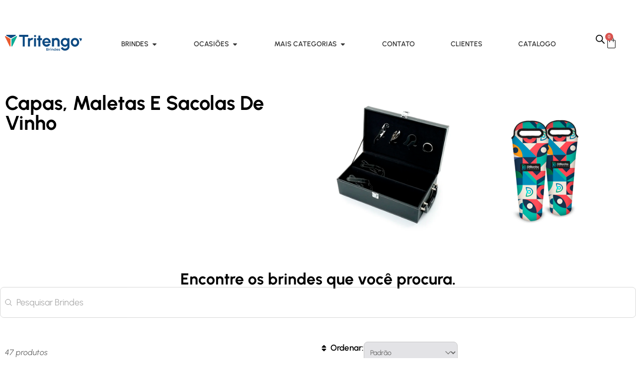

--- FILE ---
content_type: text/html; charset=UTF-8
request_url: https://brindespersonalizados.ind.br/categoria/porta-vinho/
body_size: 126688
content:
<!DOCTYPE html>
<html lang="pt-BR"> <head><meta http-equiv="Content-Type" content="text/html;charset=UTF-8"><script>document.seraph_accel_usbpb=document.createElement;seraph_accel_izrbpb={add:function(b,a=10){void 0===this.a[a]&&(this.a[a]=[]);this.a[a].push(b)},a:{}}</script> <meta name="viewport" content="width=device-width, initial-scale=1"> <link rel="profile" href="https://gmpg.org/xfn/11"> <meta name="robots" content="index, follow, max-image-preview:large, max-snippet:-1, max-video-preview:-1">  <script id="google_gtagjs-js-consent-mode-data-layer" type="o/js-lzl">window.dataLayer=window.dataLayer||[];function gtag(){dataLayer.push(arguments);}
gtag('consent','default',{"ad_personalization":"denied","ad_storage":"denied","ad_user_data":"denied","analytics_storage":"denied","functionality_storage":"denied","security_storage":"denied","personalization_storage":"denied","region":["AT","BE","BG","CH","CY","CZ","DE","DK","EE","ES","FI","FR","GB","GR","HR","HU","IE","IS","IT","LI","LT","LU","LV","MT","NL","NO","PL","PT","RO","SE","SI","SK"],"wait_for_update":500});window._googlesitekitConsentCategoryMap={"statistics":["analytics_storage"],"marketing":["ad_storage","ad_user_data","ad_personalization"],"functional":["functionality_storage","security_storage"],"preferences":["personalization_storage"]};window._googlesitekitConsents={"ad_personalization":"denied","ad_storage":"denied","ad_user_data":"denied","analytics_storage":"denied","functionality_storage":"denied","security_storage":"denied","personalization_storage":"denied","region":["AT","BE","BG","CH","CY","CZ","DE","DK","EE","ES","FI","FR","GB","GR","HR","HU","IE","IS","IT","LI","LT","LU","LV","MT","NL","NO","PL","PT","RO","SE","SI","SK"],"wait_for_update":500};</script> <title>Porta Vinho e Champagne Térmico Personalizado</title> <meta name="description" content="Porta Vinho Personalizado: Mantenha seu vinho na temperatura ideal com nosso porta-vinho em neoprene. Design moderno e personalizado para você!"> <link rel="canonical" href="https://brindespersonalizados.ind.br/categoria/porta-vinho/"> <meta property="og:locale" content="pt_BR"> <meta property="og:type" content="article"> <meta property="og:title" content="Porta Vinho e Champagne Térmico Personalizado"> <meta property="og:description" content="Porta Vinho Personalizado: Mantenha seu vinho na temperatura ideal com nosso porta-vinho em neoprene. Design moderno e personalizado para você!"> <meta property="og:url" content="https://brindespersonalizados.ind.br/categoria/porta-vinho/"> <meta property="og:site_name" content="Tritengo Brindes Corporativos Personalizados para Clientes e Empresas"> <meta name="twitter:card" content="summary_large_image"> <script type="application/ld+json" class="yoast-schema-graph">{"@context":"https://schema.org","@graph":[{"@type":"CollectionPage","@id":"https://brindespersonalizados.ind.br/categoria/porta-vinho/","url":"https://brindespersonalizados.ind.br/categoria/porta-vinho/","name":"Porta Vinho e Champagne Térmico Personalizado","isPartOf":{"@id":"https://brindespersonalizados.ind.br/#website"},"primaryImageOfPage":{"@id":"https://brindespersonalizados.ind.br/categoria/porta-vinho/#primaryimage"},"image":{"@id":"https://brindespersonalizados.ind.br/categoria/porta-vinho/#primaryimage"},"thumbnailUrl":"https://brindespersonalizados.ind.br/wp-content/uploads/2025/07/Capa-para-Garrafa-Nylon-15759-1674744602.jpg","description":"Porta Vinho Personalizado: Mantenha seu vinho na temperatura ideal com nosso porta-vinho em neoprene. Design moderno e personalizado para você!","breadcrumb":{"@id":"https://brindespersonalizados.ind.br/categoria/porta-vinho/#breadcrumb"},"inLanguage":"pt-BR"},{"@type":"ImageObject","inLanguage":"pt-BR","@id":"https://brindespersonalizados.ind.br/categoria/porta-vinho/#primaryimage","url":"https://brindespersonalizados.ind.br/wp-content/uploads/2025/07/Capa-para-Garrafa-Nylon-15759-1674744602.jpg","contentUrl":"https://brindespersonalizados.ind.br/wp-content/uploads/2025/07/Capa-para-Garrafa-Nylon-15759-1674744602.jpg","width":1000,"height":1000},{"@type":"BreadcrumbList","@id":"https://brindespersonalizados.ind.br/categoria/porta-vinho/#breadcrumb","itemListElement":[{"@type":"ListItem","position":1,"name":"Início","item":"https://brindespersonalizados.ind.br/"},{"@type":"ListItem","position":2,"name":"Capas, Maletas e Sacolas de Vinho"}]},{"@type":"WebSite","@id":"https://brindespersonalizados.ind.br/#website","url":"https://brindespersonalizados.ind.br/","name":"Brindes Personalizados","description":"As melhores ideias de brindes com preços baratos e condições de pagamento extendida. Temos qualquuer produto com a inserção de sua logo.","publisher":{"@id":"https://brindespersonalizados.ind.br/#organization"},"potentialAction":[{"@type":"SearchAction","target":{"@type":"EntryPoint","urlTemplate":"https://brindespersonalizados.ind.br/?s={search_term_string}"},"query-input":{"@type":"PropertyValueSpecification","valueRequired":true,"valueName":"search_term_string"}}],"inLanguage":"pt-BR"},{"@type":"Organization","@id":"https://brindespersonalizados.ind.br/#organization","name":"Brindes Personalizados","url":"https://brindespersonalizados.ind.br/","logo":{"@type":"ImageObject","inLanguage":"pt-BR","@id":"https://brindespersonalizados.ind.br/#/schema/logo/image/","url":"https://brindespersonalizados.ind.br/wp-content/uploads/2022/08/logobrindes.png","contentUrl":"https://brindespersonalizados.ind.br/wp-content/uploads/2022/08/logobrindes.png","width":351,"height":101,"caption":"Brindes Personalizados"},"image":{"@id":"https://brindespersonalizados.ind.br/#/schema/logo/image/"},"sameAs":["https://www.facebook.com.br/tritengo"]}]}</script> <script id="pys-version-script" type="o/js-lzl">console.log('PixelYourSite PRO version 11.2.3');</script> <link rel="dns-prefetch" href="//www.googletagmanager.com"> <link rel="alternate" type="application/rss+xml" title="Feed para Tritengo Brindes Corporativos Personalizados para Clientes e Empresas »" href="https://brindespersonalizados.ind.br/feed/"> <link rel="alternate" type="application/rss+xml" title="Feed de comentários para Tritengo Brindes Corporativos Personalizados para Clientes e Empresas »" href="https://brindespersonalizados.ind.br/comments/feed/"> <link rel="alternate" type="application/rss+xml" title="Feed para Tritengo Brindes Corporativos Personalizados para Clientes e Empresas » Capas, Maletas e Sacolas de Vinho Categoria" href="https://brindespersonalizados.ind.br/categoria/porta-vinho/feed/">                                              <script type="text/template" id="tmpl-variation-template">
	<div class="woocommerce-variation-description">{{{ data.variation.variation_description }}}</div>
	<div class="woocommerce-variation-price">{{{ data.variation.price_html }}}</div>
	<div class="woocommerce-variation-availability">{{{ data.variation.availability_html }}}</div>
</script> <script type="text/template" id="tmpl-unavailable-variation-template">
	<p role="alert">Desculpe, este produto não está disponível. Escolha uma combinação diferente.</p>
</script> <script id="woocommerce-google-analytics-integration-gtag-js-after" type="o/js-lzl">window.dataLayer=window.dataLayer||[];function gtag(){dataLayer.push(arguments);}
for(const mode of[{"analytics_storage":"denied","ad_storage":"denied","ad_user_data":"denied","ad_personalization":"denied","region":["AT","BE","BG","HR","CY","CZ","DK","EE","FI","FR","DE","GR","HU","IS","IE","IT","LV","LI","LT","LU","MT","NL","NO","PL","PT","RO","SK","SI","ES","SE","GB","CH"]}]||[]){gtag("consent","default",{"wait_for_update":500,...mode});}
gtag("js",new Date());gtag("set","developer_id.dOGY3NW",true);gtag("config","G-5783LLYQMY",{"track_404":true,"allow_google_signals":true,"logged_in":false,"linker":{"domains":[],"allow_incoming":false},"custom_map":{"dimension1":"logged_in"}});</script> <script src="https://brindespersonalizados.ind.br/wp-content/cache/seraphinite-accelerator/s/m/d/js/6a1208aac61bacefd8bfabe07f2166e4.15600.js" id="jquery-core-js" type="o/js-lzl"></script> <script src="https://brindespersonalizados.ind.br/wp-content/cache/seraphinite-accelerator/s/m/d/js/ed979732bffdda78579a22c4c8d7f232.3509.js" id="jquery-migrate-js" type="o/js-lzl"></script> <script src="https://brindespersonalizados.ind.br/wp-content/plugins/woocommerce/assets/js/flexslider/jquery.flexslider.min.js?ver=2.7.2-wc.9.9.6" id="flexslider-js" defer data-wp-strategy="defer" type="o/js-lzl"></script> <script src="https://brindespersonalizados.ind.br/wp-content/plugins/woocommerce/assets/js/jquery-blockui/jquery.blockUI.min.js?ver=2.7.0-wc.9.9.6" id="jquery-blockui-js" data-wp-strategy="defer" type="o/js-lzl"></script> <script id="wc-add-to-cart-js-extra" type="o/js-lzl">var wc_add_to_cart_params={"ajax_url":"\/wp-admin\/admin-ajax.php","wc_ajax_url":"\/?wc-ajax=%%endpoint%%","i18n_view_cart":"Ver carrinho","cart_url":"https:\/\/brindespersonalizados.ind.br\/carrinho\/","is_cart":"","cart_redirect_after_add":"no"};</script> <script src="https://brindespersonalizados.ind.br/wp-content/plugins/woocommerce/assets/js/frontend/add-to-cart.min.js?ver=9.9.6" id="wc-add-to-cart-js" defer data-wp-strategy="defer" type="o/js-lzl"></script> <script src="https://brindespersonalizados.ind.br/wp-content/plugins/woocommerce/assets/js/js-cookie/js.cookie.min.js?ver=2.1.4-wc.9.9.6" id="js-cookie-js" defer data-wp-strategy="defer" type="o/js-lzl"></script> <script id="woocommerce-js-extra" type="o/js-lzl">var woocommerce_params={"ajax_url":"\/wp-admin\/admin-ajax.php","wc_ajax_url":"\/?wc-ajax=%%endpoint%%","i18n_password_show":"Mostrar senha","i18n_password_hide":"Ocultar senha"};</script> <script src="https://brindespersonalizados.ind.br/wp-content/plugins/woocommerce/assets/js/frontend/woocommerce.min.js?ver=9.9.6" id="woocommerce-js" defer data-wp-strategy="defer" type="o/js-lzl"></script> <script src="https://brindespersonalizados.ind.br/wp-content/cache/seraphinite-accelerator/s/m/d/js/08a7cb09a33d487d413c86b9d866b4b6.3ae0.js" id="font-awesome-4-shim-js" type="o/js-lzl"></script> <script src="https://brindespersonalizados.ind.br/wp-content/cache/seraphinite-accelerator/s/m/d/js/fbaff6df5010e82fec77e88acd359eb5.6ad.js" id="js-cookie-pys-js" type="o/js-lzl"></script> <script src="https://brindespersonalizados.ind.br/wp-content/cache/seraphinite-accelerator/s/m/d/js/74124eb9aea3269209c6a1d359e23b22.47a.js" id="jquery-bind-first-js" type="o/js-lzl"></script> <script src="https://brindespersonalizados.ind.br/wp-content/cache/seraphinite-accelerator/s/m/d/js/c83db3ad2273decf823f6a9f9e1e9fb0.22716.js" id="js-tld-js" type="o/js-lzl"></script> <script id="pys-js-extra" type="o/js-lzl">var pysOptions={"staticEvents":{"facebook":{"woo_view_category":[{"delay":0,"type":"static","name":"ViewCategory","eventID":"9debb3a9-b0ab-4368-8ba2-597514c466cd","pixelIds":["1171290271116742"],"params":{"content_type":"product","content_name":"Capas, Maletas e Sacolas de Vinho","content_ids":["78456","78595","78423","78589","65469","78446","25692","19645","78525","78731"],"page_title":"Capas, Maletas e Sacolas de Vinho","post_type":"product_cat","post_id":508,"plugin":"PixelYourSite","event_url":"brindespersonalizados.ind.br\/categoria\/porta-vinho\/","user_role":"guest"},"e_id":"woo_view_category","ids":[],"hasTimeWindow":false,"timeWindow":0,"woo_order":"","edd_order":""}],"init_event":[{"delay":0,"type":"static","ajaxFire":false,"name":"PageView","eventID":"a6b98b0c-cf14-4416-a2d3-bd794a1d5085","pixelIds":["1171290271116742"],"params":{"categories":"Capas, Maletas e Sacolas de Vinho, Porta Garrafa de Cerveja e Vinho Personalizado","page_title":"Capas, Maletas e Sacolas de Vinho","post_type":"product_cat","post_id":508,"plugin":"PixelYourSite","event_url":"brindespersonalizados.ind.br\/categoria\/porta-vinho\/","user_role":"guest"},"e_id":"init_event","ids":[],"hasTimeWindow":false,"timeWindow":0,"woo_order":"","edd_order":""}]}},"dynamicEvents":[],"triggerEvents":{"49774":{"facebook":{"delay":0,"type":"trigger","custom_event_post_id":49774,"name":"Lead","eventID":"0ef83dc6-7bce-4c03-8913-136321d3b3f4","pixelIds":["1171290271116742"],"params":{"page_title":"Capas, Maletas e Sacolas de Vinho","post_type":"product_cat","post_id":508,"plugin":"PixelYourSite","event_url":"brindespersonalizados.ind.br\/categoria\/porta-vinho\/","user_role":"guest"},"e_id":"custom_event","ids":[],"hasTimeWindow":false,"timeWindow":0,"woo_order":"","edd_order":""}}},"triggerEventTypes":{"url_click":{"49774":[{"rule":"contains","value":"https:\/\/wa.me\/"},{"rule":"contains","value":"https:\/\/api.whatsapp.com\/"}]}},"facebook":{"pixelIds":["1171290271116742"],"advancedMatchingEnabled":true,"advancedMatching":[],"removeMetadata":true,"wooVariableAsSimple":false,"serverApiEnabled":true,"wooCRSendFromServer":false,"send_external_id":true,"enabled_medical":false,"do_not_track_medical_param":["event_url","post_title","page_title","landing_page","content_name","categories","category_name","tags"],"meta_ldu":false},"debug":"","siteUrl":"https:\/\/brindespersonalizados.ind.br","ajaxUrl":"https:\/\/brindespersonalizados.ind.br\/wp-admin\/admin-ajax.php","ajax_event":"edd7395a08","trackUTMs":"1","trackTrafficSource":"1","user_id":"0","enable_lading_page_param":"1","cookie_duration":"7","enable_event_day_param":"1","enable_event_month_param":"1","enable_event_time_param":"1","enable_remove_target_url_param":"1","enable_remove_download_url_param":"1","visit_data_model":"first_visit","last_visit_duration":"60","enable_auto_save_advance_matching":"1","enable_success_send_form":"","enable_automatic_events":"","enable_event_video":"","ajaxForServerEvent":"1","ajaxForServerStaticEvent":"1","send_external_id":"1","external_id_expire":"180","track_cookie_for_subdomains":"1","google_consent_mode":"1","data_persistency":"keep_data","advance_matching_form":{"enable_advance_matching_forms":true,"advance_matching_fn_names":["first_name","first-name","first name","name"],"advance_matching_ln_names":["last_name","last-name","last name"],"advance_matching_tel_names":["phone","tel"],"advance_matching_em_names":[]},"advance_matching_url":{"enable_advance_matching_url":true,"advance_matching_fn_names":[],"advance_matching_ln_names":[],"advance_matching_tel_names":[],"advance_matching_em_names":[]},"track_dynamic_fields":[],"gdpr":{"ajax_enabled":false,"all_disabled_by_api":false,"facebook_disabled_by_api":false,"tiktok_disabled_by_api":false,"analytics_disabled_by_api":false,"google_ads_disabled_by_api":false,"pinterest_disabled_by_api":false,"bing_disabled_by_api":false,"externalID_disabled_by_api":false,"facebook_prior_consent_enabled":true,"tiktok_prior_consent_enabled":true,"analytics_prior_consent_enabled":true,"google_ads_prior_consent_enabled":true,"pinterest_prior_consent_enabled":true,"bing_prior_consent_enabled":true,"cookiebot_integration_enabled":false,"cookiebot_facebook_consent_category":"marketing","cookiebot_tiktok_consent_category":"marketing","cookiebot_analytics_consent_category":"statistics","cookiebot_google_ads_consent_category":"marketing","cookiebot_pinterest_consent_category":"marketing","cookiebot_bing_consent_category":"marketing","cookie_notice_integration_enabled":false,"cookie_law_info_integration_enabled":false,"real_cookie_banner_integration_enabled":false,"consent_magic_integration_enabled":false,"analytics_storage":{"enabled":true,"value":"granted","filter":false},"ad_storage":{"enabled":true,"value":"granted","filter":false},"ad_user_data":{"enabled":true,"value":"granted","filter":false},"ad_personalization":{"enabled":true,"value":"granted","filter":false}},"cookie":{"disabled_all_cookie":false,"disabled_start_session_cookie":false,"disabled_advanced_form_data_cookie":false,"disabled_landing_page_cookie":false,"disabled_first_visit_cookie":false,"disabled_trafficsource_cookie":false,"disabled_utmTerms_cookie":false,"disabled_utmId_cookie":false},"tracking_analytics":{"TrafficSource":"direct","TrafficLanding":"https:\/\/brindespersonalizados.ind.br\/categoria\/porta-vinho\/","TrafficUtms":[],"TrafficUtmsId":[],"userDataEnable":true,"userData":{"emails":[],"phones":[],"addresses":[]},"use_encoding_provided_data":true,"use_multiple_provided_data":true},"GATags":{"ga_datalayer_type":"default","ga_datalayer_name":"dataLayerPYS"},"automatic":{"enable_youtube":true,"enable_vimeo":true,"enable_video":false},"woo":{"enabled":true,"enabled_save_data_to_orders":true,"addToCartOnButtonEnabled":true,"addToCartOnButtonValueEnabled":true,"addToCartOnButtonValueOption":"price","woo_purchase_on_transaction":true,"woo_view_content_variation_is_selected":true,"singleProductId":null,"affiliateEnabled":false,"removeFromCartSelector":"form.woocommerce-cart-form .remove","addToCartCatchMethod":"add_cart_hook","is_order_received_page":false,"containOrderId":false,"affiliateEventName":"Lead"},"edd":{"enabled":false},"cache_bypass":"1768784811"};</script> <script src="https://brindespersonalizados.ind.br/wp-content/cache/seraphinite-accelerator/s/m/d/js/66cd0170aeb842de16e572fc4772f287.26d35.js" id="pys-js" type="o/js-lzl"></script> <script src="https://www.googletagmanager.com/gtag/js?id=GT-WR9RWM23" id="google_gtagjs-js" async type="o/js-lzl"></script> <script id="google_gtagjs-js-after" type="o/js-lzl">window.dataLayer=window.dataLayer||[];function gtag(){dataLayer.push(arguments);}
gtag("set","linker",{"domains":["brindespersonalizados.ind.br"]});gtag("js",new Date());gtag("set","developer_id.dZTNiMT",true);gtag("config","GT-WR9RWM23");gtag("config","AW-11230891529");</script> <link rel="https://api.w.org/" href="https://brindespersonalizados.ind.br/wp-json/"><link rel="alternate" title="JSON" type="application/json" href="https://brindespersonalizados.ind.br/wp-json/wp/v2/product_cat/508"><link rel="EditURI" type="application/rsd+xml" title="RSD" href="https://brindespersonalizados.ind.br/xmlrpc.php?rsd"> <meta name="generator" content="WordPress 6.7.4"> <meta name="generator" content="WooCommerce 9.9.6"> <meta name="generator" content="Site Kit by Google 1.155.0"> <noscript><style>.wp-grid-builder .wpgb-card.wpgb-card-hidden .wpgb-card-wrapper{opacity:1!important;visibility:visible!important;transform:none!important}.wpgb-facet{opacity:1!important;pointer-events:auto!important}.wpgb-facet *:not(.wpgb-pagination-facet){display:none}</style><style></style></noscript>  <meta name="google-site-verification" content="NYHNqtkWtqeGmdP3D4-Y8Goqe6gTdYenUxx5fPt3CbA"> <noscript><style>.woocommerce-product-gallery{opacity:1!important}</style></noscript> <meta name="google-adsense-platform-account" content="ca-host-pub-2644536267352236"> <meta name="google-adsense-platform-domain" content="sitekit.withgoogle.com"> <meta name="generator" content="Elementor 3.29.2; features: e_font_icon_svg, additional_custom_breakpoints, e_local_google_fonts; settings: css_print_method-external, google_font-enabled, font_display-swap"> <script type="o/js-lzl">(function(h,o,t,j,a,r){h.hj=h.hj||function(){(h.hj.q=h.hj.q||[]).push(arguments)};h._hjSettings={hjid:6430782,hjsv:6};a=o.getElementsByTagName('head')[0];r=o.createElement('script');r.async=1;r.src=t+h._hjSettings.hjid+j+h._hjSettings.hjsv;a.appendChild(r);})(window,document,'https://static.hotjar.com/c/hotjar-','.js?sv=');</script> <script async src="https://www.googletagmanager.com/gtag/js?id=AW-16679727003" type="o/js-lzl"></script> <script type="o/js-lzl">window.dataLayer=window.dataLayer||[];function gtag(){dataLayer.push(arguments);}
gtag('js',new Date());gtag('config','AW-16679727003');</script> <script type="o/js-lzl">(function(w,d,s,l,i){w[l]=w[l]||[];w[l].push({'gtm.start':new Date().getTime(),event:'gtm.js'});var f=d.getElementsByTagName(s)[0],j=d.createElement(s),dl=l!='dataLayer'?'&l='+l:'';j.async=true;j.src='https://www.googletagmanager.com/gtm.js?id='+i+dl;f.parentNode.insertBefore(j,f);})(window,document,'script','dataLayer','GTM-PMSXL328');</script> <script type="o/js-lzl">(function(w,d,s,l,i){w[l]=w[l]||[];w[l].push({'gtm.start':new Date().getTime(),event:'gtm.js'});var f=d.getElementsByTagName(s)[0],j=d.createElement(s),dl=l!='dataLayer'?'&l='+l:'';j.async=true;j.src='https://www.googletagmanager.com/gtm.js?id='+i+dl;f.parentNode.insertBefore(j,f);})(window,document,'script','dataLayer','GTM-N835VDN');</script> <link rel="icon" href="https://brindespersonalizados.ind.br/wp-content/uploads/2022/08/Ativo-1.svg" sizes="32x32"> <link rel="icon" href="https://brindespersonalizados.ind.br/wp-content/uploads/2022/08/Ativo-1.svg" sizes="192x192"> <link rel="apple-touch-icon" href="https://brindespersonalizados.ind.br/wp-content/uploads/2022/08/Ativo-1.svg"> <meta name="msapplication-TileImage" content="https://brindespersonalizados.ind.br/wp-content/uploads/2022/08/Ativo-1.svg">  <noscript><style>.lzl{display:none!important;}</style></noscript><style>img.lzl,img.lzl-ing{opacity:0.01;}img.lzl-ed{transition:opacity .25s ease-in-out;}</style><style>img:is([sizes="auto" i],[sizes^="auto," i]){contain-intrinsic-size:3000px 1500px}</style><link rel="stylesheet/lzl-nc" href="data:text/css,"><noscript lzl=""><link rel="stylesheet" href="data:text/css,"></noscript><style id="shopengine-public-css-crit" media="all">.shopengine-icon,.shopengine-widget-icon,[class*=" shopengine-icon-"],[class^=shopengine-icon-]{font-family:shopengine,shopengine_advanced_search!important;speak:never;font-style:normal;font-weight:400;font-variant:normal;text-transform:none;line-height:1;-webkit-font-smoothing:antialiased;-moz-osx-font-smoothing:grayscale}</style><link rel="stylesheet/lzl-nc" id="shopengine-public-css" href="https://brindespersonalizados.ind.br/wp-content/cache/seraphinite-accelerator/s/m/d/css/dd3dcb3abba627296f3bdaacb3960782.4eea.css" media="all"><noscript lzl=""><link rel="stylesheet" id="shopengine-public-css" href="https://brindespersonalizados.ind.br/wp-content/cache/seraphinite-accelerator/s/m/d/css/dd3dcb3abba627296f3bdaacb3960782.4eea.css" media="all"></noscript><style id="shopengine-widget-frontend-css-crit" media="all">html{line-height:1.15;-webkit-text-size-adjust:100%}body{margin:0}h1{font-size:2em;margin:.67em 0}a{background-color:transparent}img{border-style:none}button,input,optgroup,select,textarea{font-family:inherit;font-size:100%;line-height:1.15;margin:0}button,input{overflow:visible}button,select{text-transform:none}[type=button],[type=reset],[type=submit],button{-webkit-appearance:button}[type=button]::-moz-focus-inner,[type=reset]::-moz-focus-inner,[type=submit]::-moz-focus-inner,button::-moz-focus-inner{border-style:none;padding:0}[type=button]:-moz-focusring,[type=reset]:-moz-focusring,[type=submit]:-moz-focusring,button:-moz-focusring{outline:1px dotted ButtonText}fieldset{padding:.35em .75em .625em}legend{-webkit-box-sizing:border-box;box-sizing:border-box;color:inherit;display:table;max-width:100%;padding:0;white-space:normal}[type=checkbox],[type=radio]{-webkit-box-sizing:border-box;box-sizing:border-box;padding:0}[type=number]::-webkit-inner-spin-button,[type=number]::-webkit-outer-spin-button{height:auto}[type=search]{-webkit-appearance:textfield;outline-offset:-2px}[type=search]::-webkit-search-decoration{-webkit-appearance:none}::-webkit-file-upload-button{-webkit-appearance:button;font:inherit}[hidden]{display:none}@-webkit-keyframes spin{0%{-webkit-transform:rotate(0)}100%{-webkit-transform:rotate(360deg)}}@keyframes spin{0%{-webkit-transform:rotate(0);transform:rotate(0)}100%{-webkit-transform:rotate(360deg);transform:rotate(360deg)}}@-webkit-keyframes moveTop{from{top:50px;opacity:0}to{top:0;opacity:1}}@keyframes moveTop{from{top:50px;opacity:0}to{top:0;opacity:1}}@-webkit-keyframes moveTop2{from{-webkit-transform:translateY(40px);transform:translateY(40px);opacity:0}to{-webkit-transform:translateY(0);transform:translateY(0);opacity:1}}@keyframes moveTop2{from{-webkit-transform:translateY(40px);transform:translateY(40px);opacity:0}to{-webkit-transform:translateY(0);transform:translateY(0);opacity:1}}</style><link rel="stylesheet/lzl-nc" id="shopengine-widget-frontend-css" href="https://brindespersonalizados.ind.br/wp-content/cache/seraphinite-accelerator/s/m/d/css/70b7529b17c957ef525edeb8c092f273.49671.css" media="all"><noscript lzl=""><link rel="stylesheet" id="shopengine-widget-frontend-css" href="https://brindespersonalizados.ind.br/wp-content/cache/seraphinite-accelerator/s/m/d/css/70b7529b17c957ef525edeb8c092f273.49671.css" media="all"></noscript><style id="shopengine-frontend-font-awesome-css-crit" media="all">@-webkit-keyframes fa-spin{0%{-webkit-transform:rotate(0deg);transform:rotate(0deg)}100%{-webkit-transform:rotate(360deg);transform:rotate(360deg)}}@keyframes fa-spin{0%{-webkit-transform:rotate(0deg);transform:rotate(0deg)}100%{-webkit-transform:rotate(360deg);transform:rotate(360deg)}}</style><link rel="stylesheet/lzl-nc" id="shopengine-frontend-font-awesome-css" href="https://brindespersonalizados.ind.br/wp-content/cache/seraphinite-accelerator/s/m/d/css/cbb7f37fb60ef9863240b2629c3193dd.d5c0.css" media="all"><noscript lzl=""><link rel="stylesheet" id="shopengine-frontend-font-awesome-css" href="https://brindespersonalizados.ind.br/wp-content/cache/seraphinite-accelerator/s/m/d/css/cbb7f37fb60ef9863240b2629c3193dd.d5c0.css" media="all"></noscript><style id="wp-block-library-css-crit" media="all">@charset "UTF-8";@keyframes show-content-image{0%{visibility:hidden}99%{visibility:hidden}to{visibility:visible}}@keyframes turn-on-visibility{0%{opacity:0}to{opacity:1}}@keyframes turn-off-visibility{0%{opacity:1;visibility:visible}99%{opacity:0;visibility:visible}to{opacity:0;visibility:hidden}}@keyframes lightbox-zoom-in{0%{transform:translate(calc(( -100vw + var(--wp--lightbox-scrollbar-width) ) / 2 + var(--wp--lightbox-initial-left-position)),calc(-50vh + var(--wp--lightbox-initial-top-position))) scale(var(--wp--lightbox-scale))}to{transform:translate(-50%,-50%) scale(1)}}@keyframes lightbox-zoom-out{0%{transform:translate(-50%,-50%) scale(1);visibility:visible}99%{visibility:visible}to{transform:translate(calc(( -100vw + var(--wp--lightbox-scrollbar-width) ) / 2 + var(--wp--lightbox-initial-left-position)),calc(-50vh + var(--wp--lightbox-initial-top-position))) scale(var(--wp--lightbox-scale));visibility:hidden}}ol,ul{box-sizing:border-box}@keyframes overlay-menu__fade-in-animation{0%{opacity:0;transform:translateY(.5em)}to{opacity:1;transform:translateY(0)}}:root{--wp--preset--font-size--normal:16px;--wp--preset--font-size--huge:42px}.screen-reader-text{border:0;clip:rect(1px,1px,1px,1px);clip-path:inset(50%);height:1px;margin:-1px;overflow:hidden;padding:0;position:absolute;width:1px;word-wrap:normal!important}.screen-reader-text:focus{background-color:#ddd;clip:auto!important;clip-path:none;color:#444;display:block;font-size:1em;height:auto;left:5px;line-height:normal;padding:15px 23px 14px;text-decoration:none;top:5px;width:auto;z-index:100000}html :where([style*=border-top-color]){border-top-style:solid}html :where([style*=border-right-color]){border-right-style:solid}html :where([style*=border-bottom-color]){border-bottom-style:solid}html :where([style*=border-left-color]){border-left-style:solid}html :where([style*=border-width]){border-style:solid}html :where([style*=border-top-width]){border-top-style:solid}html :where([style*=border-right-width]){border-right-style:solid}html :where([style*=border-bottom-width]){border-bottom-style:solid}html :where([style*=border-left-width]){border-left-style:solid}html :where(img[class*=wp-image-]){height:auto;max-width:100%}:where(figure){margin:0 0 1em}</style><link rel="stylesheet/lzl-nc" id="wp-block-library-css" href="https://brindespersonalizados.ind.br/wp-content/cache/seraphinite-accelerator/s/m/d/css/e2836ff5fb95c3057d8915835b93eb10.1b74d.css" media="all"><noscript lzl=""><link rel="stylesheet" id="wp-block-library-css" href="https://brindespersonalizados.ind.br/wp-content/cache/seraphinite-accelerator/s/m/d/css/e2836ff5fb95c3057d8915835b93eb10.1b74d.css" media="all"></noscript><style id="joinchat-button-style-inline-css"></style><link id="joinchat-button-style-inline-css-nonCrit" rel="stylesheet/lzl-nc" href="/wp-content/cache/seraphinite-accelerator/s/m/d/css/69c5fce8244da73251c0560dd39059db.5c8.css"><noscript lzl=""><link id="joinchat-button-style-inline-css-nonCrit" rel="stylesheet" href="/wp-content/cache/seraphinite-accelerator/s/m/d/css/69c5fce8244da73251c0560dd39059db.5c8.css"></noscript><style id="global-styles-inline-css">:root{--wp--preset--aspect-ratio--square:1;--wp--preset--aspect-ratio--4-3:4/3;--wp--preset--aspect-ratio--3-4:3/4;--wp--preset--aspect-ratio--3-2:3/2;--wp--preset--aspect-ratio--2-3:2/3;--wp--preset--aspect-ratio--16-9:16/9;--wp--preset--aspect-ratio--9-16:9/16;--wp--preset--color--black:#000;--wp--preset--color--cyan-bluish-gray:#abb8c3;--wp--preset--color--white:#fff;--wp--preset--color--pale-pink:#f78da7;--wp--preset--color--vivid-red:#cf2e2e;--wp--preset--color--luminous-vivid-orange:#ff6900;--wp--preset--color--luminous-vivid-amber:#fcb900;--wp--preset--color--light-green-cyan:#7bdcb5;--wp--preset--color--vivid-green-cyan:#00d084;--wp--preset--color--pale-cyan-blue:#8ed1fc;--wp--preset--color--vivid-cyan-blue:#0693e3;--wp--preset--color--vivid-purple:#9b51e0;--wp--preset--gradient--vivid-cyan-blue-to-vivid-purple:linear-gradient(135deg,rgba(6,147,227,1) 0%,#9b51e0 100%);--wp--preset--gradient--light-green-cyan-to-vivid-green-cyan:linear-gradient(135deg,#7adcb4 0%,#00d082 100%);--wp--preset--gradient--luminous-vivid-amber-to-luminous-vivid-orange:linear-gradient(135deg,rgba(252,185,0,1) 0%,rgba(255,105,0,1) 100%);--wp--preset--gradient--luminous-vivid-orange-to-vivid-red:linear-gradient(135deg,rgba(255,105,0,1) 0%,#cf2e2e 100%);--wp--preset--gradient--very-light-gray-to-cyan-bluish-gray:linear-gradient(135deg,#eee 0%,#a9b8c3 100%);--wp--preset--gradient--cool-to-warm-spectrum:linear-gradient(135deg,#4aeadc 0%,#9778d1 20%,#cf2aba 40%,#ee2c82 60%,#fb6962 80%,#fef84c 100%);--wp--preset--gradient--blush-light-purple:linear-gradient(135deg,#ffceec 0%,#9896f0 100%);--wp--preset--gradient--blush-bordeaux:linear-gradient(135deg,#fecda5 0%,#fe2d2d 50%,#6b003e 100%);--wp--preset--gradient--luminous-dusk:linear-gradient(135deg,#ffcb70 0%,#c751c0 50%,#4158d0 100%);--wp--preset--gradient--pale-ocean:linear-gradient(135deg,#fff5cb 0%,#b6e3d4 50%,#33a7b5 100%);--wp--preset--gradient--electric-grass:linear-gradient(135deg,#caf880 0%,#71ce7e 100%);--wp--preset--gradient--midnight:linear-gradient(135deg,#020381 0%,#2874fc 100%);--wp--preset--font-size--small:13px;--wp--preset--font-size--medium:20px;--wp--preset--font-size--large:36px;--wp--preset--font-size--x-large:42px;--wp--preset--spacing--20:.44rem;--wp--preset--spacing--30:.67rem;--wp--preset--spacing--40:1rem;--wp--preset--spacing--50:1.5rem;--wp--preset--spacing--60:2.25rem;--wp--preset--spacing--70:3.38rem;--wp--preset--spacing--80:5.06rem;--wp--preset--shadow--natural:6px 6px 9px rgba(0,0,0,.2);--wp--preset--shadow--deep:12px 12px 50px rgba(0,0,0,.4);--wp--preset--shadow--sharp:6px 6px 0px rgba(0,0,0,.2);--wp--preset--shadow--outlined:6px 6px 0px -3px rgba(255,255,255,1),6px 6px rgba(0,0,0,1);--wp--preset--shadow--crisp:6px 6px 0px rgba(0,0,0,1)}:root{--wp--style--global--content-size:800px;--wp--style--global--wide-size:1200px}:where(body){margin:0}:root{--wp--style--block-gap:24px}body{padding-top:0;padding-right:0;padding-bottom:0;padding-left:0}a:where(:not(.wp-element-button)){text-decoration:underline}</style><link id="global-styles-inline-css-nonCrit" rel="stylesheet/lzl-nc" href="/wp-content/cache/seraphinite-accelerator/s/m/d/css/cd1c98b3ee1fa11c350d2391b9d40a4c.1c8e.css"><noscript lzl=""><link id="global-styles-inline-css-nonCrit" rel="stylesheet" href="/wp-content/cache/seraphinite-accelerator/s/m/d/css/cd1c98b3ee1fa11c350d2391b9d40a4c.1c8e.css"></noscript><style id="woocommerce-layout-css-crit" media="all">:root{--woocommerce:#720eec;--wc-green:#7ad03a;--wc-red:#a00;--wc-orange:#ffba00;--wc-blue:#2ea2cc;--wc-primary:#720eec;--wc-primary-text:#fcfbfe;--wc-secondary:#e9e6ed;--wc-secondary-text:#515151;--wc-highlight:#958e09;--wc-highligh-text:white;--wc-content-bg:#fff;--wc-subtext:#767676;--wc-form-border-color:rgba(32,7,7,.8);--wc-form-border-radius:4px;--wc-form-border-width:1px}.woocommerce img,.woocommerce-page img{height:auto;max-width:100%}</style><link rel="stylesheet/lzl-nc" id="woocommerce-layout-css" href="https://brindespersonalizados.ind.br/wp-content/cache/seraphinite-accelerator/s/m/d/css/630f7d443ec1c915cd7d538fb91abdbd.4b4c.css" media="all"><noscript lzl=""><link rel="stylesheet" id="woocommerce-layout-css" href="https://brindespersonalizados.ind.br/wp-content/cache/seraphinite-accelerator/s/m/d/css/630f7d443ec1c915cd7d538fb91abdbd.4b4c.css" media="all"></noscript><style id="woocommerce-smallscreen-css-crit" media="only screen and (max-width: 768px)">:root{--woocommerce:#720eec;--wc-green:#7ad03a;--wc-red:#a00;--wc-orange:#ffba00;--wc-blue:#2ea2cc;--wc-primary:#720eec;--wc-primary-text:#fcfbfe;--wc-secondary:#e9e6ed;--wc-secondary-text:#515151;--wc-highlight:#958e09;--wc-highligh-text:white;--wc-content-bg:#fff;--wc-subtext:#767676;--wc-form-border-color:rgba(32,7,7,.8);--wc-form-border-radius:4px;--wc-form-border-width:1px}</style><link rel="stylesheet/lzl-nc" id="woocommerce-smallscreen-css" href="https://brindespersonalizados.ind.br/wp-content/cache/seraphinite-accelerator/s/m/d/css/a813706a7d4f95acb8c8ca5d64050c20.1be6.css" media="only screen and (max-width: 768px)"><noscript lzl=""><link rel="stylesheet" id="woocommerce-smallscreen-css" href="https://brindespersonalizados.ind.br/wp-content/cache/seraphinite-accelerator/s/m/d/css/a813706a7d4f95acb8c8ca5d64050c20.1be6.css" media="only screen and (max-width: 768px)"></noscript><style id="woocommerce-general-css-crit" media="all">@charset "UTF-8";:root{--woocommerce:#720eec;--wc-green:#7ad03a;--wc-red:#a00;--wc-orange:#ffba00;--wc-blue:#2ea2cc;--wc-primary:#720eec;--wc-primary-text:#fcfbfe;--wc-secondary:#e9e6ed;--wc-secondary-text:#515151;--wc-highlight:#958e09;--wc-highligh-text:white;--wc-content-bg:#fff;--wc-subtext:#767676;--wc-form-border-color:rgba(32,7,7,.8);--wc-form-border-radius:4px;--wc-form-border-width:1px}@keyframes spin{100%{transform:rotate(360deg)}}.screen-reader-text{clip:rect(1px,1px,1px,1px);height:1px;overflow:hidden;position:absolute!important;width:1px;word-wrap:normal!important}.woocommerce div.product{margin-bottom:0;position:relative}</style><link rel="stylesheet/lzl-nc" id="woocommerce-general-css" href="https://brindespersonalizados.ind.br/wp-content/cache/seraphinite-accelerator/s/m/d/css/764a24cdfbf71abee41eeaa2e1a7b4e3.18ef1.css" media="all"><noscript lzl=""><link rel="stylesheet" id="woocommerce-general-css" href="https://brindespersonalizados.ind.br/wp-content/cache/seraphinite-accelerator/s/m/d/css/764a24cdfbf71abee41eeaa2e1a7b4e3.18ef1.css" media="all"></noscript><style id="woocommerce-inline-inline-css"></style><link id="woocommerce-inline-inline-css-nonCrit" rel="stylesheet/lzl-nc" href="/wp-content/cache/seraphinite-accelerator/s/m/d/css/5db95e3c7eb4b3a48f4823ff4485b59e.39.css"><noscript lzl=""><link id="woocommerce-inline-inline-css-nonCrit" rel="stylesheet" href="/wp-content/cache/seraphinite-accelerator/s/m/d/css/5db95e3c7eb4b3a48f4823ff4485b59e.39.css"></noscript><style id="wpgb-head-inline-css">.wp-grid-builder:not(.wpgb-template),.wpgb-facet{opacity:.01}.wpgb-facet fieldset{margin:0;padding:0;border:none;outline:none;box-shadow:none}.wpgb-facet fieldset:last-child{margin-bottom:40px}.wpgb-facet fieldset legend.wpgb-sr-only{height:1px;width:1px}</style><link rel="stylesheet/lzl-nc" id="woo-variation-gallery-slider-css" href="https://brindespersonalizados.ind.br/wp-content/cache/seraphinite-accelerator/s/m/d/css/60157a0c0e85f20ce9f6856402ef46d9.ec5.css" media="all"><noscript lzl=""><link rel="stylesheet" id="woo-variation-gallery-slider-css" href="https://brindespersonalizados.ind.br/wp-content/cache/seraphinite-accelerator/s/m/d/css/60157a0c0e85f20ce9f6856402ef46d9.ec5.css" media="all"></noscript><link rel="stylesheet/lzl-nc" id="dashicons-css" href="https://brindespersonalizados.ind.br/wp-content/cache/seraphinite-accelerator/s/m/d/css/5181acb5d8aec033359155e6cad2aec4.3ce5.css" media="all"><noscript lzl=""><link rel="stylesheet" id="dashicons-css" href="https://brindespersonalizados.ind.br/wp-content/cache/seraphinite-accelerator/s/m/d/css/5181acb5d8aec033359155e6cad2aec4.3ce5.css" media="all"></noscript><style id="woo-variation-gallery-css-crit" media="all">:root{--wvg-thumbnail-item:1n;--wvg-thumbnail-item-gap:0;--wvg-gallery-margin:0}</style><link rel="stylesheet/lzl-nc" id="woo-variation-gallery-css" href="https://brindespersonalizados.ind.br/wp-content/cache/seraphinite-accelerator/s/m/d/css/5c9df8a1e1a4426182ab71f2185a5355.21236.css" media="all"><noscript lzl=""><link rel="stylesheet" id="woo-variation-gallery-css" href="https://brindespersonalizados.ind.br/wp-content/cache/seraphinite-accelerator/s/m/d/css/5c9df8a1e1a4426182ab71f2185a5355.21236.css" media="all"></noscript><style id="woo-variation-gallery-inline-css">:root{--wvg-thumbnail-item:4;--wvg-thumbnail-item-gap:0px;--wvg-single-image-size:1000px;--wvg-gallery-width:100%;--wvg-gallery-margin:10px}</style><link id="woo-variation-gallery-inline-css-nonCrit" rel="stylesheet/lzl-nc" href="/wp-content/cache/seraphinite-accelerator/s/m/d/css/cd4c1d1a9d7da01ad4fbe342cb6f6dcd.43.css"><noscript lzl=""><link id="woo-variation-gallery-inline-css-nonCrit" rel="stylesheet" href="/wp-content/cache/seraphinite-accelerator/s/m/d/css/cd4c1d1a9d7da01ad4fbe342cb6f6dcd.43.css"></noscript><style id="woo-variation-swatches-css-crit" media="all">.wvs-has-image-tooltip,[data-wvstooltip]{--font-size:14px;--arrow-width:5px;--arrow-distance:10px;--arrow-position:calc(var(--arrow-distance) * -1);--tip-redius:3px;--tip-min-width:100px;--tip-min-height:100px;--tip-height:30px;--tip-breakpoint-start:53vw;--tip-distance:calc(var(--arrow-distance) + var(--tip-height));--tip-position:calc(var(--tip-distance) * -1);--image-tip-min-height:calc(var(--tip-min-height) + var(--tip-height));--image-tip-max-height:calc(var(--tooltip-height) + var(--tip-height));--image-tip-width-dynamic:clamp(var(--tip-min-width),var(--tip-breakpoint-start),var(--tooltip-width));--image-tip-height-dynamic:clamp(var(--tip-min-height),var(--tip-breakpoint-start),var(--tooltip-height));--image-tip-ratio:calc(var(--tooltip-height) / var(--tooltip-width));--image-tip-position:calc(100% + var(--arrow-distance));--horizontal-position:0px;cursor:pointer;outline:none;position:relative}.wvs-has-image-tooltip:after,.wvs-has-image-tooltip:before,[data-wvstooltip]:after,[data-wvstooltip]:before{-webkit-box-orient:horizontal;-webkit-box-direction:normal;-webkit-box-pack:center;-ms-flex-pack:center;-webkit-box-align:center;-ms-flex-align:center;align-items:center;-webkit-box-sizing:border-box;box-sizing:border-box;display:-webkit-box;display:-ms-flexbox;display:flex;-ms-flex-direction:row;flex-direction:row;justify-content:center;opacity:0;pointer-events:none;position:absolute;-webkit-transform:translateZ(0);transform:translateZ(0);-webkit-transition:opacity .5s ease-in-out;-o-transition:opacity .5s ease-in-out;transition:opacity .5s ease-in-out;visibility:hidden;z-index:999}.wvs-has-image-tooltip:before,[data-wvstooltip]:before{background-color:var(--wvs-tooltip-background-color,#333);border-radius:var(--tip-redius);bottom:var(--image-tip-position);-webkit-box-shadow:0 0 5px 1px rgba(0,0,0,.3);box-shadow:0 0 5px 1px rgba(0,0,0,.3);color:var(--wvs-tooltip-text-color,#fff);font-size:var(--font-size);height:var(--tip-height);line-height:var(--tip-height);min-width:var(--tip-min-width);top:auto;-webkit-transform:translateX(var(--horizontal-position));-ms-transform:translateX(var(--horizontal-position));transform:translateX(var(--horizontal-position))}[data-wvstooltip]:before{content:attr(data-wvstooltip) " " attr(data-wvstooltip-out-of-stock)}.wvs-has-image-tooltip:after,[data-wvstooltip]:after{border-top-color:transparent;border-top-color:var(--wvs-tooltip-background-color,#333);border:var(--arrow-width) solid transparent;bottom:auto;content:" ";font-size:0;line-height:0;top:var(--arrow-position);width:0}.wvs-has-image-tooltip:hover:after,.wvs-has-image-tooltip:hover:before,[data-wvstooltip]:hover:after,[data-wvstooltip]:hover:before{opacity:1;visibility:visible}</style><link rel="stylesheet/lzl-nc" id="woo-variation-swatches-css" href="https://brindespersonalizados.ind.br/wp-content/cache/seraphinite-accelerator/s/m/d/css/3b7b6324ca7e0eb7331689bdb914b2b0.7bc9.css" media="all"><noscript lzl=""><link rel="stylesheet" id="woo-variation-swatches-css" href="https://brindespersonalizados.ind.br/wp-content/cache/seraphinite-accelerator/s/m/d/css/3b7b6324ca7e0eb7331689bdb914b2b0.7bc9.css" media="all"></noscript><style id="woo-variation-swatches-inline-css">:root{--wvs-tick:url("data:image/svg+xml;utf8,%3Csvg filter='drop-shadow(0px 0px 2px rgb(0 0 0 / .8))' xmlns='http://www.w3.org/2000/svg'  viewBox='0 0 30 30'%3E%3Cpath fill='none' stroke='%23ffffff' stroke-linecap='round' stroke-linejoin='round' stroke-width='4' d='M4 16L11 23 27 7'/%3E%3C/svg%3E");--wvs-cross:url("data:image/svg+xml;utf8,%3Csvg filter='drop-shadow(0px 0px 5px rgb(255 255 255 / .6))' xmlns='http://www.w3.org/2000/svg' width='72px' height='72px' viewBox='0 0 24 24'%3E%3Cpath fill='none' stroke='%23ff0000' stroke-linecap='round' stroke-width='0.6' d='M5 5L19 19M19 5L5 19'/%3E%3C/svg%3E");--wvs-position:flex-start;--wvs-single-product-large-item-width:40px;--wvs-single-product-large-item-height:40px;--wvs-single-product-large-item-font-size:16px;--wvs-single-product-item-width:30px;--wvs-single-product-item-height:30px;--wvs-single-product-item-font-size:16px;--wvs-archive-product-item-width:30px;--wvs-archive-product-item-height:30px;--wvs-archive-product-item-font-size:16px;--wvs-tooltip-background-color:#333;--wvs-tooltip-text-color:#fff;--wvs-item-box-shadow:0 0 0 1px #a8a8a8;--wvs-item-background-color:#fff;--wvs-item-text-color:#000;--wvs-hover-item-box-shadow:0 0 0 3px #ddd;--wvs-hover-item-background-color:#fff;--wvs-hover-item-text-color:#000;--wvs-selected-item-box-shadow:0 0 0 2px #000;--wvs-selected-item-background-color:#fff;--wvs-selected-item-text-color:#000}</style><link rel="stylesheet/lzl-nc" id="brands-styles-css" href="https://brindespersonalizados.ind.br/wp-content/cache/seraphinite-accelerator/s/m/d/css/48d56016b20f151be4f24ba6d0eb1be4.8e7.css" media="all"><noscript lzl=""><link rel="stylesheet" id="brands-styles-css" href="https://brindespersonalizados.ind.br/wp-content/cache/seraphinite-accelerator/s/m/d/css/48d56016b20f151be4f24ba6d0eb1be4.8e7.css" media="all"></noscript><style id="dgwt-wcas-style-css-crit" media="all">.dgwt-wcas-search-wrapp{position:relative;line-height:100%;display:block;color:#444;min-width:230px;width:100%;text-align:left;margin:0 auto;-webkit-box-sizing:border-box;-moz-box-sizing:border-box;box-sizing:border-box}.dgwt-wcas-details-wrapp *,.dgwt-wcas-search-wrapp *,.dgwt-wcas-suggestions-wrapp *{-webkit-box-sizing:border-box;-moz-box-sizing:border-box;box-sizing:border-box}.dgwt-wcas-search-form{margin:0;padding:0;width:100%}input[type=search].dgwt-wcas-search-input,input[type=text].dgwt-cas-search-input{-webkit-transition:none;-moz-transition:none;-ms-transition:none;-o-transition:none;transition:none;-webkit-box-shadow:none;box-shadow:none;margin:0;-webkit-appearance:textfield;text-align:left}[type=search].dgwt-wcas-search-input::-ms-clear{display:none}[type=search].dgwt-wcas-search-input::-webkit-search-decoration{-webkit-appearance:none}[type=search].dgwt-wcas-search-input::-webkit-search-cancel-button{display:none}.dgwt-wcas-has-headings .dgwt-wcas-st>span.dgwt-wcas-st--direct-headline,.dgwt-wcas-layout-icon-flexible-inv:not(.dgwt-wcas-layout-icon) .dgwt-wcas-search-icon,.dgwt-wcas-layout-icon-flexible-inv:not(.dgwt-wcas-layout-icon) .dgwt-wcas-search-icon-arrow,.dgwt-wcas-layout-icon-flexible:not(.dgwt-wcas-layout-icon) .dgwt-wcas-search-icon,.dgwt-wcas-layout-icon-flexible:not(.dgwt-wcas-layout-icon) .dgwt-wcas-search-icon-arrow,.dgwt-wcas-om-bar .dgwt-wcas-sf-wrapp button.dgwt-wcas-search-submit,.dgwt-wcas-open-pirx.dgwt-wcas-overlay-mobile-on .dgwt-wcas-style-pirx .dgwt-wcas-sf-wrapp button.dgwt-wcas-search-submit,.dgwt-wcas-overlay-mobile .dgwt-wcas-search-icon,.dgwt-wcas-overlay-mobile .dgwt-wcas-search-icon-arrow,.dgwt-wcas-overlay-mobile-on .dgwt-wcas-enable-mobile-form,.dgwt-wcas-overlay-mobile-on .dgwt-wcas-icon-handler,.dgwt-wcas-overlay-mobile-on.dgwt-wcas-is-ios body:not(.dgwt-wcas-theme-flatsome)>:not(.dgwt-wcas-overlay-mobile),.dgwt-wcas-pd-addtc .add_to_cart_button.added,.dgwt-wcas-search-icon-arrow,.dgwt-wcas-search-wrapp.dgwt-wcas-layout-icon.dgwt-wcas-layout-icon-open:not(.dgwt-wcas-has-submit) .dgwt-wcas-sf-wrapp .dgwt-wcas-ico-magnifier,.dgwt-wcas-style-pirx .dgwt-wcas-sf-wrapp button.dgwt-wcas-search-submit:before,.dgwt-wcas-voice-search-supported.dgwt-wcas-search-filled .dgwt-wcas-voice-search,body .dgwt-wcas-content-wrapp .rood,body .dgwt-wcas-content-wrapp .zwave{display:none}button.dgwt-wcas-search-submit,input[type=submit].dgwt-wcas-search-submit{position:relative}.dgwt-wcas-ico-magnifier{bottom:0;left:0;margin:auto;position:absolute;right:0;top:0;height:65%;display:block}.dgwt-wcas-preloader{height:100%;position:absolute;right:0;top:0;width:40px;z-index:-1;background-repeat:no-repeat;background-position:right 15px center;background-size:auto 44%}.dgwt-wcas-voice-search{position:absolute;right:0;top:0;height:100%;width:40px;z-index:1;opacity:.5;cursor:pointer;align-items:center;justify-content:center;display:none;-webkit-transition:160ms ease-in-out;-moz-transition:160ms ease-in-out;-ms-transition:160ms ease-in-out;-o-transition:160ms ease-in-out;transition:160ms ease-in-out}.dgwt-wcas-close:hover,.dgwt-wcas-style-pirx .dgwt-wcas-voice-search:hover,.dgwt-wcas-voice-search:hover{opacity:.3}@-webkit-keyframes rotate{100%{-webkit-transform:rotate(360deg);transform:rotate(360deg)}}@-moz-keyframes rotate{100%{-moz-transform:rotate(360deg);transform:rotate(360deg)}}@keyframes rotate{100%{-webkit-transform:rotate(360deg);-moz-transform:rotate(360deg);transform:rotate(360deg)}}@-webkit-keyframes dash{0%{stroke-dasharray:1,200;stroke-dashoffset:0}50%{stroke-dasharray:89,200;stroke-dashoffset:-35px}100%{stroke-dasharray:89,200;stroke-dashoffset:-124px}}@-moz-keyframes dash{0%{stroke-dasharray:1,200;stroke-dashoffset:0}50%{stroke-dasharray:89,200;stroke-dashoffset:-35px}100%{stroke-dasharray:89,200;stroke-dashoffset:-124px}}@keyframes dash{0%{stroke-dasharray:1,200;stroke-dashoffset:0}50%{stroke-dasharray:89,200;stroke-dashoffset:-35px}100%{stroke-dasharray:89,200;stroke-dashoffset:-124px}}.screen-reader-text{clip:rect(1px,1px,1px,1px);height:1px;overflow:hidden;position:absolute!important;width:1px}.dgwt-wcas-sf-wrapp:after,.dgwt-wcas-sf-wrapp:before{content:"";display:table}.dgwt-wcas-sf-wrapp:after{clear:both}.dgwt-wcas-sf-wrapp{zoom:1;width:100%;max-width:100vw;margin:0;position:relative;background:0 0}.dgwt-wcas-sf-wrapp input[type=search].dgwt-wcas-search-input{width:100%;height:40px;font-size:14px;line-height:100%;padding:10px 15px;margin:0;background:#fff;border:1px solid #ddd;border-radius:3px;-webkit-border-radius:3px;-webkit-appearance:none;box-sizing:border-box}.dgwt-wcas-sf-wrapp input[type=search].dgwt-wcas-search-input:focus{outline:0;background:#fff;box-shadow:0 0 9px 1px rgba(0,0,0,.06);-webkit-transition:150ms ease-in;-moz-transition:150ms ease-in;-ms-transition:150ms ease-in;-o-transition:150ms ease-in;transition:150ms ease-in}.dgwt-wcas-sf-wrapp input[type=search].dgwt-wcas-search-input::placeholder{color:#999;font-weight:400;font-style:italic;line-height:normal}.dgwt-wcas-sf-wrapp input[type=search].dgwt-wcas-search-input::-webkit-input-placeholder{color:#999;font-weight:400;font-style:italic;line-height:normal}.dgwt-wcas-sf-wrapp input[type=search].dgwt-wcas-search-input:-moz-placeholder{color:#999;font-weight:400;font-style:italic;line-height:normal}.dgwt-wcas-sf-wrapp input[type=search].dgwt-wcas-search-input::-moz-placeholder{color:#999;font-weight:400;font-style:italic;line-height:normal}.dgwt-wcas-sf-wrapp input[type=search].dgwt-wcas-search-input:-ms-input-placeholder{color:#999;font-weight:400;font-style:italic;line-height:normal}.dgwt-wcas-sf-wrapp button.dgwt-wcas-search-submit{overflow:visible;position:absolute;border:0;padding:0 15px;margin:0;cursor:pointer;height:40px;min-width:50px;width:auto;line-height:100%;min-height:100%;right:0;left:auto;top:0;bottom:auto;color:#fff;-webkit-transition:250ms ease-in-out;-moz-transition:250ms ease-in-out;-ms-transition:250ms ease-in-out;-o-transition:250ms ease-in-out;transition:250ms ease-in-out;text-transform:uppercase;background-color:#333;border-radius:0 2px 2px 0;-webkit-border-radius:0 2px 2px 0;text-shadow:0 -1px 0 rgba(0,0,0,.3);-webkit-box-shadow:none;box-shadow:none;-webkit-appearance:none}.dgwt-wcas-sf-wrapp .dgwt-wcas-search-submit:hover,.dgwt-wcas-sugg-hist-clear:hover{opacity:.7}.dgwt-wcas-sf-wrapp .dgwt-wcas-search-submit:active,.dgwt-wcas-sf-wrapp .dgwt-wcas-search-submit:focus{opacity:.7;outline:0}.dgwt-wcas-sf-wrapp .dgwt-wcas-search-submit:before{content:"";position:absolute;border-width:8px 8px 8px 0;border-style:solid solid solid none;border-color:transparent #333;top:12px;left:-6px;-webkit-transition:250ms ease-in-out;-moz-transition:250ms ease-in-out;-ms-transition:250ms ease-in-out;-o-transition:250ms ease-in-out;transition:250ms ease-in-out}.dgwt-wcas-sf-wrapp .dgwt-wcas-search-submit:active:before,.dgwt-wcas-sf-wrapp .dgwt-wcas-search-submit:focus:before,.dgwt-wcas-sf-wrapp .dgwt-wcas-search-submit:hover:before{border-right-color:#333}.dgwt-wcas-sf-wrapp .dgwt-wcas-search-submit::-moz-focus-inner{border:0;padding:0}.dgwt-wcas-ico-magnifier,.dgwt-wcas-ico-magnifier-handler,html:not(.dgwt-wcas-overlay-mobile-on) .dgwt-wcas-search-wrapp.dgwt-wcas-layout-icon{max-width:20px}.dgwt-wcas-has-submit .dgwt-wcas-search-submit svg path{fill:#fff}@keyframes dgwt-wcas-preloader-price-anim{0%,100%{background:rgba(128,128,128,.03)}50%{background:rgba(128,128,128,.1)}}.dgwt-wcas-search-wrapp.dgwt-wcas-layout-icon{min-width:unset}html:not(.dgwt-wcas-overlay-mobile-on) .dgwt-wcas-search-wrapp.dgwt-wcas-layout-icon .dgwt-wcas-search-form{opacity:0;display:none;position:absolute;left:0;top:calc(100% + 8px);min-width:500px;z-index:1000}.dgwt-wcas-search-icon{width:20px;height:auto;cursor:pointer}.dgwt-wcas-ico-magnifier-handler{margin-bottom:-.2em;width:100%}.dgwt-wcas-style-pirx .dgwt-wcas-sf-wrapp{background:#fff;padding:10px;border-radius:10px}.dgwt-wcas-style-pirx .dgwt-wcas-sf-wrapp input[type=search].dgwt-wcas-search-input{padding:13px 24px 13px 48px;line-height:24px;font-size:17px;border:2px solid transparent;border-radius:30px;height:auto;font-family:Roboto,sans-serif;background-color:#eee}.dgwt-wcas-style-pirx .dgwt-wcas-sf-wrapp input[type=search].dgwt-wcas-search-input:focus{box-shadow:none;transition:30ms ease-in}.dgwt-wcas-style-pirx .dgwt-wcas-sf-wrapp input[type=search].dgwt-wcas-search-input:hover{background-color:#dfdfdf}.dgwt-wcas-style-pirx .dgwt-wcas-sf-wrapp button.dgwt-wcas-search-submit{background:0 0;border-radius:100%;border:0;display:flex;align-items:center;justify-content:center;padding:0;margin:0;position:absolute;min-height:33px;min-width:33px;height:33px;width:33px;left:23px;top:21px;pointer-events:none;transition:none}.dgwt-wcas-style-pirx .dgwt-wcas-sf-wrapp button.dgwt-wcas-search-submit svg{width:18px;height:18px}.dgwt-wcas-style-pirx .dgwt-wcas-sf-wrapp button.dgwt-wcas-search-submit:hover{opacity:1;background:#e4e4e4;box-shadow:0 0 0 2px #e4e4e4;border-radius:100%}.dgwt-wcas-style-pirx .dgwt-wcas-preloader{margin-right:35px}.dgwt-wcas-open-pirx.dgwt-wcas-overlay-mobile-on .dgwt-wcas-om-bar button.dgwt-wcas-om-return path,.dgwt-wcas-style-pirx .dgwt-wcas-close:not(.dgwt-wcas-inner-preloader) path,.dgwt-wcas-style-pirx .dgwt-wcas-voice-search svg path,.dgwt-wcas-style-pirx.dgwt-wcas-has-submit .dgwt-wcas-search-submit svg path{fill:#111}.dgwt-wcas-style-pirx .dgwt-wcas-sf-wrapp input[type=search].dgwt-wcas-search-input::placeholder{opacity:1;font-style:normal;font-weight:300;color:#777}.dgwt-wcas-style-pirx .dgwt-wcas-voice-search{right:20px;top:1px;opacity:1}.dgwt-wcas-style-pirx.dgwt-wcas-style-pirx-compact .dgwt-wcas-sf-wrapp{background:0 0;padding:4px;border-radius:10px 10px 0 0}.dgwt-wcas-style-pirx.dgwt-wcas-style-pirx-compact .dgwt-wcas-sf-wrapp input[type=search].dgwt-wcas-search-input{padding-top:10px;padding-bottom:10px;line-height:normal;font-size:14px}.dgwt-wcas-style-pirx.dgwt-wcas-style-pirx-compact .dgwt-wcas-sf-wrapp button.dgwt-wcas-search-submit{left:15px;top:7px}html:not(.dgwt-wcas-overlay-mobile-on) .dgwt-wcas-style-pirx.dgwt-wcas-style-pirx-compact .dgwt-wcas-sf-wrapp input[type=search].dgwt-wcas-search-input{background:#fff;box-shadow:0 0 0 1px #eee}</style><link rel="stylesheet/lzl-nc" id="dgwt-wcas-style-css" href="https://brindespersonalizados.ind.br/wp-content/cache/seraphinite-accelerator/s/m/d/css/070c5242fbc85ac866bac52cf7c0b5c6.6b51.css" media="all"><noscript lzl=""><link rel="stylesheet" id="dgwt-wcas-style-css" href="https://brindespersonalizados.ind.br/wp-content/cache/seraphinite-accelerator/s/m/d/css/070c5242fbc85ac866bac52cf7c0b5c6.6b51.css" media="all"></noscript><style id="hello-elementor-css-crit" media="all">html{line-height:1.15;-webkit-text-size-adjust:100%}*,:after,:before{box-sizing:border-box}body{margin:0;font-family:-apple-system,BlinkMacSystemFont,Segoe UI,Roboto,Helvetica Neue,Arial,Noto Sans,sans-serif,Apple Color Emoji,Segoe UI Emoji,Segoe UI Symbol,Noto Color Emoji;font-size:1rem;font-weight:400;line-height:1.5;color:#333;background-color:#fff;-webkit-font-smoothing:antialiased;-moz-osx-font-smoothing:grayscale}h1,h2,h3,h4,h5,h6{margin-block-start:.5rem;margin-block-end:1rem;font-family:inherit;font-weight:500;line-height:1.2;color:inherit}h1{font-size:2.5rem}h2{font-size:2rem}p{margin-block-start:0;margin-block-end:.9rem}a{background-color:transparent;text-decoration:none;color:#c36}a:active,a:hover{color:#336}a:not([href]):not([tabindex]),a:not([href]):not([tabindex]):focus,a:not([href]):not([tabindex]):hover{color:inherit;text-decoration:none}a:not([href]):not([tabindex]):focus{outline:0}img{border-style:none;height:auto;max-width:100%}[hidden],template{display:none}@media print{*,:after,:before{background:0 0!important;color:#000!important;box-shadow:none!important;text-shadow:none!important}a,a:visited{text-decoration:underline}a[href]:after{content:" (" attr(href) ")"}a[href^="#"]:after,a[href^="javascript:"]:after{content:""}img,tr{-moz-column-break-inside:avoid;break-inside:avoid}h2,h3,p{orphans:3;widows:3}h2,h3{-moz-column-break-after:avoid;break-after:avoid}}label{display:inline-block;line-height:1;vertical-align:middle}button,input,optgroup,select,textarea{font-family:inherit;font-size:1rem;line-height:1.5;margin:0}input[type=date],input[type=email],input[type=number],input[type=password],input[type=search],input[type=tel],input[type=text],input[type=url],select,textarea{width:100%;border:1px solid #666;border-radius:3px;padding:.5rem 1rem;transition:all .3s}input[type=date]:focus,input[type=email]:focus,input[type=number]:focus,input[type=password]:focus,input[type=search]:focus,input[type=tel]:focus,input[type=text]:focus,input[type=url]:focus,select:focus,textarea:focus{border-color:#333}button,input{overflow:visible}button,select{text-transform:none}[type=button],[type=reset],[type=submit],button{width:auto;-webkit-appearance:button}[type=button],[type=submit],button{display:inline-block;font-weight:400;color:#c36;text-align:center;white-space:nowrap;-webkit-user-select:none;-moz-user-select:none;user-select:none;background-color:transparent;border:1px solid #c36;padding:.5rem 1rem;font-size:1rem;border-radius:3px;transition:all .3s}[type=button]:focus:not(:focus-visible),[type=submit]:focus:not(:focus-visible),button:focus:not(:focus-visible){outline:none}[type=button]:focus,[type=button]:hover,[type=submit]:focus,[type=submit]:hover,button:focus,button:hover{color:#fff;background-color:#c36;text-decoration:none}[type=button]:not(:disabled),[type=submit]:not(:disabled),button:not(:disabled){cursor:pointer}fieldset{padding:.35em .75em .625em}legend{box-sizing:border-box;color:inherit;display:table;max-width:100%;padding:0;white-space:normal}[type=checkbox],[type=radio]{box-sizing:border-box;padding:0}[type=number]::-webkit-inner-spin-button,[type=number]::-webkit-outer-spin-button{height:auto}[type=search]{-webkit-appearance:textfield;outline-offset:-2px}[type=search]::-webkit-search-decoration{-webkit-appearance:none}::-webkit-file-upload-button{-webkit-appearance:button;font:inherit}select{display:block}dd,dl,dt,li,ol,ul{margin-block-start:0;margin-block-end:0;border:0;outline:0;font-size:100%;vertical-align:baseline;background:0 0}</style><link rel="stylesheet/lzl-nc" id="hello-elementor-css" href="https://brindespersonalizados.ind.br/wp-content/cache/seraphinite-accelerator/s/m/d/css/0db5f6e5aa25291c1c0c6619f7fa3a1d.7ba.css" media="all"><noscript lzl=""><link rel="stylesheet" id="hello-elementor-css" href="https://brindespersonalizados.ind.br/wp-content/cache/seraphinite-accelerator/s/m/d/css/0db5f6e5aa25291c1c0c6619f7fa3a1d.7ba.css" media="all"></noscript><style id="hello-elementor-theme-style-css-crit" media="all">@charset "UTF-8";.screen-reader-text{clip:rect(1px,1px,1px,1px);height:1px;overflow:hidden;position:absolute!important;width:1px;word-wrap:normal!important}.screen-reader-text:focus{background-color:#eee;clip:auto!important;clip-path:none;color:#333;display:block;font-size:1rem;height:auto;left:5px;line-height:normal;padding:12px 24px;text-decoration:none;top:5px;width:auto;z-index:100000}</style><link rel="stylesheet/lzl-nc" id="hello-elementor-theme-style-css" href="https://brindespersonalizados.ind.br/wp-content/cache/seraphinite-accelerator/s/m/d/css/9af8c68c15ed0c7c85ce9a890bbc773e.1256.css" media="all"><noscript lzl=""><link rel="stylesheet" id="hello-elementor-theme-style-css" href="https://brindespersonalizados.ind.br/wp-content/cache/seraphinite-accelerator/s/m/d/css/9af8c68c15ed0c7c85ce9a890bbc773e.1256.css" media="all"></noscript><link rel="stylesheet/lzl-nc" id="hello-elementor-header-footer-css" href="https://brindespersonalizados.ind.br/wp-content/cache/seraphinite-accelerator/s/m/d/css/9b0437e1b02fed93929ed0ba63fa068c.1c2c.css" media="all"><noscript lzl=""><link rel="stylesheet" id="hello-elementor-header-footer-css" href="https://brindespersonalizados.ind.br/wp-content/cache/seraphinite-accelerator/s/m/d/css/9b0437e1b02fed93929ed0ba63fa068c.1c2c.css" media="all"></noscript><style id="elementor-frontend-css-crit" media="all">.elementor-screen-only,.screen-reader-text,.screen-reader-text span,.ui-helper-hidden-accessible{height:1px;margin:-1px;overflow:hidden;padding:0;position:absolute;top:-10000em;width:1px;clip:rect(0,0,0,0);border:0}.elementor *,.elementor :after,.elementor :before{box-sizing:border-box}.elementor a{box-shadow:none;text-decoration:none}.elementor img{border:none;border-radius:0;box-shadow:none;height:auto;max-width:100%}.elementor .elementor-widget:not(.elementor-widget-text-editor):not(.elementor-widget-theme-post-content) figure{margin:0}.elementor-element{--flex-direction:initial;--flex-wrap:initial;--justify-content:initial;--align-items:initial;--align-content:initial;--gap:initial;--flex-basis:initial;--flex-grow:initial;--flex-shrink:initial;--order:initial;--align-self:initial;align-self:var(--align-self);flex-basis:var(--flex-basis);flex-grow:var(--flex-grow);flex-shrink:var(--flex-shrink);order:var(--order)}.elementor-element:where(.e-con-full,.elementor-widget){align-content:var(--align-content);align-items:var(--align-items);flex-direction:var(--flex-direction);flex-wrap:var(--flex-wrap);gap:var(--row-gap) var(--column-gap);justify-content:var(--justify-content)}.elementor-align-justify .elementor-button{width:100%}:root{--page-title-display:block}@keyframes eicon-spin{0%{transform:rotate(0deg)}to{transform:rotate(359deg)}}.elementor-widget{position:relative}.elementor-widget:not(:last-child){margin-bottom:var(--kit-widget-spacing,20px)}.elementor-widget:not(:last-child).elementor-absolute,.elementor-widget:not(:last-child).elementor-widget__width-auto,.elementor-widget:not(:last-child).elementor-widget__width-initial{margin-bottom:0}.elementor-column{display:flex;min-height:1px;position:relative}@media (min-width:768px){.elementor-column.elementor-col-10,.elementor-column[data-col="10"]{width:10%}.elementor-column.elementor-col-11,.elementor-column[data-col="11"]{width:11.111%}.elementor-column.elementor-col-12,.elementor-column[data-col="12"]{width:12.5%}.elementor-column.elementor-col-14,.elementor-column[data-col="14"]{width:14.285%}.elementor-column.elementor-col-16,.elementor-column[data-col="16"]{width:16.666%}.elementor-column.elementor-col-20,.elementor-column[data-col="20"]{width:20%}.elementor-column.elementor-col-25,.elementor-column[data-col="25"]{width:25%}.elementor-column.elementor-col-30,.elementor-column[data-col="30"]{width:30%}.elementor-column.elementor-col-33,.elementor-column[data-col="33"]{width:33.333%}.elementor-column.elementor-col-40,.elementor-column[data-col="40"]{width:40%}.elementor-column.elementor-col-50,.elementor-column[data-col="50"]{width:50%}.elementor-column.elementor-col-60,.elementor-column[data-col="60"]{width:60%}.elementor-column.elementor-col-66,.elementor-column[data-col="66"]{width:66.666%}.elementor-column.elementor-col-70,.elementor-column[data-col="70"]{width:70%}.elementor-column.elementor-col-75,.elementor-column[data-col="75"]{width:75%}.elementor-column.elementor-col-80,.elementor-column[data-col="80"]{width:80%}.elementor-column.elementor-col-83,.elementor-column[data-col="83"]{width:83.333%}.elementor-column.elementor-col-90,.elementor-column[data-col="90"]{width:90%}.elementor-column.elementor-col-100,.elementor-column[data-col="100"]{width:100%}}@media (max-width:767px){.elementor-column{width:100%}}@media (prefers-reduced-motion:no-preference){html{scroll-behavior:smooth}}.e-con{--border-radius:0;--border-top-width:0px;--border-right-width:0px;--border-bottom-width:0px;--border-left-width:0px;--border-style:initial;--border-color:initial;--container-widget-width:100%;--container-widget-height:initial;--container-widget-flex-grow:0;--container-widget-align-self:initial;--content-width:min(100%,var(--container-max-width,1140px));--width:100%;--min-height:initial;--height:auto;--text-align:initial;--margin-top:0px;--margin-right:0px;--margin-bottom:0px;--margin-left:0px;--padding-top:var(--container-default-padding-top,10px);--padding-right:var(--container-default-padding-right,10px);--padding-bottom:var(--container-default-padding-bottom,10px);--padding-left:var(--container-default-padding-left,10px);--position:relative;--z-index:revert;--overflow:visible;--gap:var(--widgets-spacing,20px);--row-gap:var(--widgets-spacing-row,20px);--column-gap:var(--widgets-spacing-column,20px);--overlay-mix-blend-mode:initial;--overlay-opacity:1;--overlay-transition:.3s;--e-con-grid-template-columns:repeat(3,1fr);--e-con-grid-template-rows:repeat(2,1fr);border-radius:var(--border-radius);height:var(--height);min-height:var(--min-height);min-width:0;overflow:var(--overflow);position:var(--position);width:var(--width);z-index:var(--z-index);--flex-wrap-mobile:wrap;margin-block-end:var(--margin-block-end);margin-block-start:var(--margin-block-start);margin-inline-end:var(--margin-inline-end);margin-inline-start:var(--margin-inline-start);padding-inline-end:var(--padding-inline-end);padding-inline-start:var(--padding-inline-start)}.e-con:not(.e-div-block-base){transition:background var(--background-transition,.3s),border var(--border-transition,.3s),box-shadow var(--border-transition,.3s),transform var(--e-con-transform-transition-duration,.4s)}.e-con{--margin-block-start:var(--margin-top);--margin-block-end:var(--margin-bottom);--margin-inline-start:var(--margin-left);--margin-inline-end:var(--margin-right);--padding-inline-start:var(--padding-left);--padding-inline-end:var(--padding-right);--padding-block-start:var(--padding-top);--padding-block-end:var(--padding-bottom);--border-block-start-width:var(--border-top-width);--border-block-end-width:var(--border-bottom-width);--border-inline-start-width:var(--border-left-width);--border-inline-end-width:var(--border-right-width)}.e-con.e-flex{--flex-direction:column;--flex-basis:auto;--flex-grow:0;--flex-shrink:1;flex:var(--flex-grow) var(--flex-shrink) var(--flex-basis)}.e-con-full,.e-con>.e-con-inner{padding-block-end:var(--padding-block-end);padding-block-start:var(--padding-block-start);text-align:var(--text-align)}.e-con-full.e-flex,.e-con.e-flex>.e-con-inner{flex-direction:var(--flex-direction)}.e-con,.e-con>.e-con-inner{display:var(--display)}.e-con-boxed.e-flex{align-content:normal;align-items:normal;flex-direction:column;flex-wrap:nowrap;justify-content:normal}.e-con-boxed{gap:initial;text-align:initial}.e-con.e-flex>.e-con-inner{align-content:var(--align-content);align-items:var(--align-items);align-self:auto;flex-basis:auto;flex-grow:1;flex-shrink:1;flex-wrap:var(--flex-wrap);justify-content:var(--justify-content)}.e-con>.e-con-inner{gap:var(--row-gap) var(--column-gap);height:100%;margin:0 auto;max-width:var(--content-width);padding-inline-end:0;padding-inline-start:0;width:100%}:is(.elementor-section-wrap,[data-elementor-id])>.e-con{--margin-left:auto;--margin-right:auto;max-width:min(100%,var(--width))}.e-con .elementor-widget.elementor-widget{margin-block-end:0}.e-con:before,.e-con>.elementor-background-slideshow:before,.e-con>.elementor-motion-effects-container>.elementor-motion-effects-layer:before,:is(.e-con,.e-con>.e-con-inner)>.elementor-background-video-container:before{border-block-end-width:var(--border-block-end-width);border-block-start-width:var(--border-block-start-width);border-color:var(--border-color);border-inline-end-width:var(--border-inline-end-width);border-inline-start-width:var(--border-inline-start-width);border-radius:var(--border-radius);border-style:var(--border-style);content:var(--background-overlay);display:block;height:max(100% + var(--border-top-width) + var(--border-bottom-width),100%);left:calc(0px - var(--border-left-width));mix-blend-mode:var(--overlay-mix-blend-mode);opacity:var(--overlay-opacity);position:absolute;top:calc(0px - var(--border-top-width));transition:var(--overlay-transition,.3s);width:max(100% + var(--border-left-width) + var(--border-right-width),100%)}.e-con:before{transition:background var(--overlay-transition,.3s),border-radius var(--border-transition,.3s),opacity var(--overlay-transition,.3s)}.e-con .elementor-widget{min-width:0}.e-con>.e-con-inner>.elementor-widget>.elementor-widget-container,.e-con>.elementor-widget>.elementor-widget-container{height:100%}.e-con.e-con>.e-con-inner>.elementor-widget,.elementor.elementor .e-con>.elementor-widget{max-width:100%}.e-con .elementor-widget:not(:last-child){--kit-widget-spacing:0px}@media (max-width:767px){.e-con.e-flex{--width:100%;--flex-wrap:var(--flex-wrap-mobile)}}.elementor-form-fields-wrapper{display:flex;flex-wrap:wrap}.elementor-field-group{align-items:center;flex-wrap:wrap}.elementor-field-group.elementor-field-type-submit{align-items:flex-end}.elementor-field-group .elementor-field-textual{background-color:transparent;border:1px solid #69727d;color:#1f2124;flex-grow:1;max-width:100%;vertical-align:middle;width:100%}.elementor-field-group .elementor-field-textual:focus{box-shadow:inset 0 0 0 1px rgba(0,0,0,.1);outline:0}.elementor-field-group .elementor-field-textual::-moz-placeholder{color:inherit;font-family:inherit;opacity:.6}.elementor-field-group .elementor-field-textual::placeholder{color:inherit;font-family:inherit;opacity:.6}.elementor-field-label{cursor:pointer}.elementor-field-textual{border-radius:3px;font-size:15px;line-height:1.4;min-height:40px;padding:5px 14px}.elementor-button-align-stretch .elementor-field-type-submit:not(.e-form__buttons__wrapper) .elementor-button{flex-basis:100%}.elementor-form .elementor-button{border:none;padding-block-end:0;padding-block-start:0}.elementor-form .elementor-button-content-wrapper,.elementor-form .elementor-button>span{display:flex;flex-direction:row;gap:5px;justify-content:center}.elementor-form .elementor-button.elementor-size-sm{min-height:40px}.elementor-element:not(.e-div-block-base) .elementor-widget-container,.elementor-element:not(.e-div-block-base):not(:has(.elementor-widget-container)){transition:background .3s,border .3s,border-radius .3s,box-shadow .3s,transform var(--e-transform-transition-duration,.4s)}.elementor-heading-title{line-height:1;margin:0;padding:0}.elementor-button{background-color:#69727d;border-radius:3px;color:#fff;display:inline-block;font-size:15px;line-height:1;padding:12px 24px;fill:#fff;text-align:center;transition:all .3s}.elementor-button:focus,.elementor-button:hover,.elementor-button:visited{color:#fff}.elementor-button-content-wrapper{display:flex;flex-direction:row;gap:5px;justify-content:center}.elementor-button-icon{align-items:center;display:flex}.elementor-button-icon svg{height:auto;width:1em}.elementor-button-icon .e-font-icon-svg{height:1em}.elementor-button-text{display:inline-block}.elementor-button span{text-decoration:inherit}</style><link rel="stylesheet/lzl-nc" id="elementor-frontend-css" href="https://brindespersonalizados.ind.br/wp-content/cache/seraphinite-accelerator/s/m/d/css/666b29beebe2acc1f2c6bdb8fc826ac6.a6c8.css" media="all"><noscript lzl=""><link rel="stylesheet" id="elementor-frontend-css" href="https://brindespersonalizados.ind.br/wp-content/cache/seraphinite-accelerator/s/m/d/css/666b29beebe2acc1f2c6bdb8fc826ac6.a6c8.css" media="all"></noscript><style id="elementor-post-10-css-crit" media="all">.elementor-kit-10{--e-global-color-primary:#0f7b34;--e-global-color-secondary:#2ea83f;--e-global-color-text:#7a7a7a;--e-global-color-accent:#a91e44;--e-global-color-kadence1:#2b6cb0;--e-global-color-kadence2:#215387;--e-global-color-kadence3:#1a202c;--e-global-color-kadence4:#2d3748;--e-global-color-kadence5:#4a5568;--e-global-color-kadence6:#718096;--e-global-color-kadence7:#edf2f7;--e-global-color-kadence8:#f7fafc;--e-global-color-kadence9:#fff;--e-global-color-b47199e:#95de12;--e-global-color-2604bb4:#737373;--e-global-color-236ffb1:#0a0a0a;--e-global-color-d998ec7:#030712;--e-global-color-f78ebe2:#9ca3af;--e-global-color-4a7f3cc:#00aa95;--e-global-color-fe1e848:#fff;--e-global-color-51ec51c:#0c4981;--e-global-color-5f548be:#ea5b2e;--e-global-color-5bbf6ea:#d2d2d7;--e-global-color-342bfa6:rgba(134,134,139,.25);--e-global-color-947c71f:#9f9f9f;--e-global-color-be7ffc3:#000;--e-global-typography-primary-font-family:"Roboto";--e-global-typography-primary-font-size:15px;--e-global-typography-primary-font-weight:600;--e-global-typography-secondary-font-family:"Roboto";--e-global-typography-secondary-font-weight:400;--e-global-typography-text-font-family:"Roboto";--e-global-typography-text-font-weight:400;--e-global-typography-accent-font-family:"Roboto";--e-global-typography-accent-font-weight:500;color:#000;font-family:"Roboto",Roboto;font-size:17px}.elementor-kit-10 h1{font-family:"Roboto",Roboto;font-size:36px;font-weight:900}.elementor-kit-10 h2{font-family:"Roboto",Roboto;font-size:22px;font-weight:400}.e-con{--container-max-width:1140px}.elementor-widget:not(:last-child){margin-block-end:20px}.elementor-element{--widgets-spacing:20px 20px;--widgets-spacing-row:20px;--widgets-spacing-column:20px}@media (max-width:1024px){.e-con{--container-max-width:1024px}}@media (max-width:767px){.e-con{--container-max-width:767px}}</style><link rel="stylesheet/lzl-nc" id="elementor-post-10-css" href="https://brindespersonalizados.ind.br/wp-content/cache/seraphinite-accelerator/s/m/d/css/b1120ee9ab0bd90485a3cc91c8acf958.32e.css" media="all"><noscript lzl=""><link rel="stylesheet" id="elementor-post-10-css" href="https://brindespersonalizados.ind.br/wp-content/cache/seraphinite-accelerator/s/m/d/css/b1120ee9ab0bd90485a3cc91c8acf958.32e.css" media="all"></noscript><style id="widget-image-css-crit" media="all">.elementor-widget-image{text-align:center}.elementor-widget-image a{display:inline-block}.elementor-widget-image a img[src$=".svg"]{width:48px}.elementor-widget-image img{display:inline-block;vertical-align:middle}</style><link rel="stylesheet/lzl-nc" id="widget-image-css" href="data:text/css," media="all"><noscript lzl=""><link rel="stylesheet" id="widget-image-css" href="data:text/css," media="all"></noscript><link rel="stylesheet/lzl-nc" id="widget-heading-css" href="https://brindespersonalizados.ind.br/wp-content/cache/seraphinite-accelerator/s/m/d/css/c3be9e612baf8fc4af612de8af4c0864.230.css" media="all"><noscript lzl=""><link rel="stylesheet" id="widget-heading-css" href="https://brindespersonalizados.ind.br/wp-content/cache/seraphinite-accelerator/s/m/d/css/c3be9e612baf8fc4af612de8af4c0864.230.css" media="all"></noscript><style id="widget-icon-list-css-crit" media="all">.elementor-widget.elementor-icon-list--layout-inline .elementor-widget-container,.elementor-widget:not(:has(.elementor-widget-container)) .elementor-widget-container{overflow:hidden}.elementor-widget .elementor-icon-list-items.elementor-inline-items{display:flex;flex-wrap:wrap;margin-left:-8px;margin-right:-8px}.elementor-widget .elementor-icon-list-items.elementor-inline-items .elementor-inline-item{word-break:break-word}.elementor-widget .elementor-icon-list-items.elementor-inline-items .elementor-icon-list-item{margin-left:8px;margin-right:8px}.elementor-widget .elementor-icon-list-items.elementor-inline-items .elementor-icon-list-item:after{border-bottom:0;border-left-width:1px;border-right:0;border-top:0;border-style:solid;height:100%;left:auto;position:relative;right:auto;right:-8px;width:auto}.elementor-widget .elementor-icon-list-items{list-style-type:none;margin:0;padding:0}.elementor-widget .elementor-icon-list-item{margin:0;padding:0;position:relative}.elementor-widget .elementor-icon-list-item:after{bottom:0;position:absolute;width:100%}.elementor-widget .elementor-icon-list-item,.elementor-widget .elementor-icon-list-item a{align-items:var(--icon-vertical-align,center);display:flex;font-size:inherit}.elementor-widget .elementor-icon-list-icon+.elementor-icon-list-text{align-self:center;padding-inline-start:5px}.elementor-widget .elementor-icon-list-icon{display:flex;position:relative;top:var(--icon-vertical-offset,initial)}.elementor-widget .elementor-icon-list-icon svg{height:var(--e-icon-list-icon-size,1em);width:var(--e-icon-list-icon-size,1em)}.elementor-widget.elementor-widget-icon-list .elementor-icon-list-icon{text-align:var(--e-icon-list-icon-align)}.elementor-widget.elementor-widget-icon-list .elementor-icon-list-icon svg{margin:var(--e-icon-list-icon-margin,0 calc(var(--e-icon-list-icon-size,1em) * .25) 0 0)}.elementor-widget.elementor-list-item-link-full_width a{width:100%}.elementor-widget:not(.elementor-align-right) .elementor-icon-list-item:after{left:0}.elementor-widget:not(.elementor-align-left) .elementor-icon-list-item:after{right:0}@media (min-width:-1){.elementor-widget:not(.elementor-widescreen-align-right) .elementor-icon-list-item:after{left:0}.elementor-widget:not(.elementor-widescreen-align-left) .elementor-icon-list-item:after{right:0}}@media (max-width:-1){.elementor-widget:not(.elementor-laptop-align-right) .elementor-icon-list-item:after{left:0}.elementor-widget:not(.elementor-laptop-align-left) .elementor-icon-list-item:after{right:0}.elementor-widget:not(.elementor-tablet_extra-align-right) .elementor-icon-list-item:after{left:0}.elementor-widget:not(.elementor-tablet_extra-align-left) .elementor-icon-list-item:after{right:0}}@media (max-width:1024px){.elementor-widget:not(.elementor-tablet-align-right) .elementor-icon-list-item:after{left:0}.elementor-widget:not(.elementor-tablet-align-left) .elementor-icon-list-item:after{right:0}}@media (max-width:-1){.elementor-widget:not(.elementor-mobile_extra-align-right) .elementor-icon-list-item:after{left:0}.elementor-widget:not(.elementor-mobile_extra-align-left) .elementor-icon-list-item:after{right:0}}@media (max-width:767px){.elementor-widget:not(.elementor-mobile-align-right) .elementor-icon-list-item:after{left:0}.elementor-widget:not(.elementor-mobile-align-left) .elementor-icon-list-item:after{right:0}}#left-area ul.elementor-icon-list-items,.elementor .elementor-element ul.elementor-icon-list-items,.elementor-edit-area .elementor-element ul.elementor-icon-list-items{padding:0}</style><link rel="stylesheet/lzl-nc" id="widget-icon-list-css" href="https://brindespersonalizados.ind.br/wp-content/cache/seraphinite-accelerator/s/m/d/css/f8941a52e506a06d22384449eedfc982.1ac7.css" media="all"><noscript lzl=""><link rel="stylesheet" id="widget-icon-list-css" href="https://brindespersonalizados.ind.br/wp-content/cache/seraphinite-accelerator/s/m/d/css/f8941a52e506a06d22384449eedfc982.1ac7.css" media="all"></noscript><style id="e-animation-grow-css-crit" media="all">.elementor-animation-grow{transition-duration:.3s;transition-property:transform}.elementor-animation-grow:active,.elementor-animation-grow:focus,.elementor-animation-grow:hover{transform:scale(1.1)}</style><link rel="stylesheet/lzl-nc" id="e-animation-grow-css" href="data:text/css," media="all"><noscript lzl=""><link rel="stylesheet" id="e-animation-grow-css" href="data:text/css," media="all"></noscript><style id="e-animation-fadeIn-css-crit" media="all">@keyframes fadeIn{from{opacity:0}to{opacity:1}}</style><link rel="stylesheet/lzl-nc" id="e-animation-fadeIn-css" href="https://brindespersonalizados.ind.br/wp-content/cache/seraphinite-accelerator/s/m/d/css/b84feb3514e23f6c39ef58523e2503d0.1e.css" media="all"><noscript lzl=""><link rel="stylesheet" id="e-animation-fadeIn-css" href="https://brindespersonalizados.ind.br/wp-content/cache/seraphinite-accelerator/s/m/d/css/b84feb3514e23f6c39ef58523e2503d0.1e.css" media="all"></noscript><style id="widget-mega-menu-css-crit" media="all">.elementor-widget-n-menu{--n-menu-direction:column;--n-menu-wrapper-display:flex;--n-menu-heading-justify-content:initial;--n-menu-title-color-normal:#1f2124;--n-menu-title-color-active:#58d0f5;--n-menu-icon-color:var(--n-menu-title-color-normal);--n-menu-icon-color-active:var(--n-menu-title-color-active);--n-menu-icon-color-hover:var(--n-menu-title-color-hover);--n-menu-title-normal-color-dropdown:var(--n-menu-title-color-normal);--n-menu-title-active-color-dropdown:var(--n-menu-title-color-active);--n-menu-title-hover-color-fallback:#1f2124;--n-menu-title-font-size:1rem;--n-menu-title-justify-content:initial;--n-menu-title-flex-grow:initial;--n-menu-title-justify-content-mobile:initial;--n-menu-title-space-between:0px;--n-menu-title-distance-from-content:0px;--n-menu-title-color-hover:#1f2124;--n-menu-title-padding:.5rem 1rem;--n-menu-title-transition:.3s;--n-menu-title-line-height:1.5;--n-menu-title-order:initial;--n-menu-title-direction:initial;--n-menu-title-align-items:center;--n-menu-toggle-align:center;--n-menu-toggle-icon-wrapper-animation-duration:500ms;--n-menu-toggle-icon-hover-duration:500ms;--n-menu-toggle-icon-size:20px;--n-menu-toggle-icon-color:#1f2124;--n-menu-toggle-icon-color-hover:var(--n-menu-toggle-icon-color);--n-menu-toggle-icon-color-active:var(--n-menu-toggle-icon-color);--n-menu-toggle-icon-border-radius:initial;--n-menu-toggle-icon-padding:initial;--n-menu-toggle-icon-distance-from-dropdown:0px;--n-menu-icon-align-items:center;--n-menu-icon-order:initial;--n-menu-icon-gap:5px;--n-menu-dropdown-icon-gap:5px;--n-menu-dropdown-indicator-size:initial;--n-menu-dropdown-indicator-rotate:initial;--n-menu-dropdown-indicator-space:initial;--n-menu-dropdown-indicator-color-normal:initial;--n-menu-dropdown-indicator-color-hover:initial;--n-menu-dropdown-indicator-color-active:initial;--n-menu-dropdown-content-max-width:initial;--n-menu-dropdown-content-box-border-color:#fff;--n-menu-dropdown-content-box-border-inline-start-width:medium;--n-menu-dropdown-content-box-border-block-end-width:medium;--n-menu-dropdown-content-box-border-block-start-width:medium;--n-menu-dropdown-content-box-border-inline-end-width:medium;--n-menu-dropdown-content-box-border-style:none;--n-menu-dropdown-headings-height:0px;--n-menu-divider-border-width:var(--n-menu-divider-width,2px);--n-menu-open-animation-duration:500ms;--n-menu-heading-overflow-x:initial;--n-menu-heading-wrap:wrap;--stretch-width:100%;--stretch-left:initial;--stretch-right:initial}.elementor-widget-n-menu .e-n-menu{display:flex;flex-direction:column;position:relative}.elementor-widget-n-menu .e-n-menu-wrapper{display:var(--n-menu-wrapper-display);flex-direction:column}.elementor-widget-n-menu .e-n-menu-heading{display:flex;flex-direction:row;flex-wrap:var(--n-menu-heading-wrap);justify-content:var(--n-menu-heading-justify-content);margin:initial;overflow-x:var(--n-menu-heading-overflow-x);padding:initial;row-gap:var(--n-menu-title-space-between);-ms-overflow-style:none;scrollbar-width:none}.elementor-widget-n-menu .e-n-menu-heading::-webkit-scrollbar{display:none}.elementor-widget-n-menu .e-n-menu-item{display:flex;list-style:none;margin-block:initial;padding-block:initial}.elementor-widget-n-menu .e-n-menu-item .e-n-menu-title{position:relative}.elementor-widget-n-menu .e-n-menu-item:not(:last-of-type) .e-n-menu-title:after{align-self:center;border-color:var(--n-menu-divider-color,#000);border-inline-start-style:var(--n-menu-divider-style,solid);border-inline-start-width:var(--n-menu-divider-border-width);content:var(--n-menu-divider-content,none);height:var(--n-menu-divider-height,35%);position:absolute;right:calc(var(--n-menu-title-space-between) / 2 * -1 - var(--n-menu-divider-border-width) / 2)}.elementor-widget-n-menu .e-n-menu-content{background-color:transparent;display:flex;flex-direction:column;min-width:0;z-index:2147483620}.elementor-widget-n-menu .e-n-menu-content>.e-con{animation-duration:var(--n-menu-open-animation-duration);max-width:calc(100% - var(--margin-inline-start,var(--margin-left)) - var(--margin-inline-end,var(--margin-right)))}:where(.elementor-widget-n-menu .e-n-menu-content>.e-con){background-color:#fff}.elementor-widget-n-menu .e-n-menu-content>.e-con:not(.e-active){display:none}.elementor-widget-n-menu .e-n-menu-title{align-items:center;border:#fff;color:var(--n-menu-title-color-normal);display:flex;flex-direction:row;flex-grow:var(--n-menu-title-flex-grow);font-weight:500;gap:var(--n-menu-dropdown-indicator-space);justify-content:var(--n-menu-title-justify-content);margin:initial;padding:var(--n-menu-title-padding);-webkit-user-select:none;-moz-user-select:none;user-select:none;white-space:nowrap}.elementor-widget-n-menu .e-n-menu-title-container{align-items:var(--n-menu-title-align-items);align-self:var(--n-menu-icon-align-items);display:flex;flex-direction:var(--n-menu-title-direction);gap:var(--n-menu-icon-gap);justify-content:var(--n-menu-title-justify-content)}.elementor-widget-n-menu .e-n-menu-title-container.e-link{cursor:pointer}.elementor-widget-n-menu .e-n-menu-title-container:not(.e-link),.elementor-widget-n-menu .e-n-menu-title-container:not(.e-link) *{cursor:default}.elementor-widget-n-menu .e-n-menu-title-text{align-items:center;display:flex;font-size:var(--n-menu-title-font-size);line-height:var(--n-menu-title-line-height);transition:all var(--n-menu-title-transition)}.elementor-widget-n-menu .e-n-menu-title .e-n-menu-dropdown-icon{align-self:var(--n-menu-icon-align-items);background-color:initial;border:initial;color:inherit;display:flex;flex-direction:column;height:calc(var(--n-menu-title-font-size) * var(--n-menu-title-line-height));justify-content:center;margin-inline-start:var(--n-menu-dropdown-icon-gap);padding:initial;position:relative;text-align:center;transform:var(--n-menu-dropdown-indicator-rotate);transition:all var(--n-menu-title-transition);-webkit-user-select:none;-moz-user-select:none;user-select:none;width:-moz-fit-content;width:fit-content}.elementor-widget-n-menu .e-n-menu-title .e-n-menu-dropdown-icon span svg{height:var(--n-menu-dropdown-indicator-size,var(--n-menu-title-font-size));transition:all var(--n-menu-title-transition);width:var(--n-menu-dropdown-indicator-size,var(--n-menu-title-font-size))}.elementor-widget-n-menu .e-n-menu-title .e-n-menu-dropdown-icon[aria-expanded=false] .e-n-menu-dropdown-icon-opened{display:none}.elementor-widget-n-menu .e-n-menu-title .e-n-menu-dropdown-icon[aria-expanded=false] .e-n-menu-dropdown-icon-closed{display:flex}.elementor-widget-n-menu .e-n-menu-title .e-n-menu-dropdown-icon[aria-expanded=true] .e-n-menu-dropdown-icon-closed{display:none}.elementor-widget-n-menu .e-n-menu-title .e-n-menu-dropdown-icon[aria-expanded=true] .e-n-menu-dropdown-icon-opened{display:flex}.elementor-widget-n-menu .e-n-menu-title .e-n-menu-dropdown-icon:focus:not(:focus-visible){outline:none}.elementor-widget-n-menu .e-n-menu-title:not(.e-current):not(:hover) .e-n-menu-title-container .e-n-menu-title-text{color:var(--n-menu-title-color-normal)}.elementor-widget-n-menu .e-n-menu-title:not(.e-current):not(:hover) .e-n-menu-dropdown-icon svg{fill:var(--n-menu-dropdown-indicator-color-normal,var(--n-menu-title-color-normal))}.elementor-widget-n-menu .e-n-menu-title:hover:not(.e-current) .e-n-menu-title-container:not(.e-link){cursor:default}.elementor-widget-n-menu .e-n-menu-title:hover:not(.e-current) svg{fill:var(--n-menu-title-color-hover,var(--n-menu-title-hover-color-fallback))}.elementor-widget-n-menu .e-n-menu-title:hover:not(.e-current),.elementor-widget-n-menu .e-n-menu-title:hover:not(.e-current) a{color:var(--n-menu-title-color-hover)}.elementor-widget-n-menu .e-n-menu-title:hover:not(.e-current) .e-n-menu-dropdown-icon svg{fill:var(--n-menu-dropdown-indicator-color-hover,var(--n-menu-title-color-hover))}.elementor-widget-n-menu .e-n-menu-toggle{align-self:var(--n-menu-toggle-align);background-color:initial;border:initial;color:inherit;display:none;padding:initial;position:relative;-webkit-user-select:none;-moz-user-select:none;user-select:none;z-index:1000}.elementor-widget-n-menu .e-n-menu-toggle:focus:not(:focus-visible){outline:none}.elementor-widget-n-menu .e-n-menu-toggle svg{fill:var(--n-menu-toggle-icon-color);height:auto;transition:all var(--n-menu-toggle-icon-hover-duration);width:var(--n-menu-toggle-icon-size)}.elementor-widget-n-menu .e-n-menu-toggle span{align-items:center;border-radius:var(--n-menu-toggle-icon-border-radius);display:flex;justify-content:center;padding:var(--n-menu-toggle-icon-padding);text-align:center}.elementor-widget-n-menu .e-n-menu-toggle span.e-close{height:100%;inset:0;opacity:0;position:absolute;width:100%}.elementor-widget-n-menu .e-n-menu-toggle span.e-close svg{height:100%;-o-object-fit:contain;object-fit:contain}.elementor-widget-n-menu .e-n-menu-toggle [class^=elementor-animation-]{animation-duration:var(--n-menu-toggle-icon-wrapper-animation-duration);transition-duration:var(--n-menu-toggle-icon-wrapper-animation-duration)}.elementor-widget-n-menu .e-n-menu-toggle:hover svg{fill:var(--n-menu-toggle-icon-color-hover)}.elementor-widget-n-menu .e-n-menu-toggle[aria-expanded=true] .e-open{opacity:0}.elementor-widget-n-menu .e-n-menu-toggle[aria-expanded=true] .e-close{opacity:1}.elementor-widget-n-menu .e-n-menu-toggle[aria-expanded=true] svg{fill:var(--n-menu-toggle-icon-color-active)}.elementor-widget-n-menu .e-n-menu:not([data-layout=dropdown]) .e-n-menu-item:not(:last-child){margin-inline-end:var(--n-menu-title-space-between)}.elementor-widget-n-menu .e-n-menu:not([data-layout=dropdown]) .e-n-menu-content{left:var(--stretch-left);position:absolute;right:var(--stretch-right);width:var(--stretch-width)}.elementor-widget-n-menu .e-n-menu[data-layout=dropdown]{gap:0}.elementor-widget-n-menu .e-n-menu[data-layout=dropdown] .e-n-menu-wrapper{animation:hide-scroll .3s backwards;background-color:transparent;border-block-end:var(--n-menu-dropdown-content-box-border-width-block-end);border-block-start:var(--n-menu-dropdown-content-box-border-width-block-start);border-inline-end:var(--n-menu-dropdown-content-box-border-width-inline-end);border-inline-start:var(--n-menu-dropdown-content-box-border-width-inline-start);border-color:var(--n-menu-dropdown-content-box-border-color);border-radius:var(--n-menu-dropdown-content-box-border-radius);border-style:var(--n-menu-dropdown-content-box-border-style);flex-direction:column;left:var(--stretch-left);margin-block-start:var(--n-menu-toggle-icon-distance-from-dropdown);max-height:var(--n-menu-dropdown-content-box-height);min-width:0;overflow-x:hidden;overflow-y:auto;position:absolute;right:var(--stretch-right);top:100%;transition:max-height .3s;width:var(--stretch-width);z-index:2147483640}.elementor-widget-n-menu .e-n-menu[data-layout=dropdown] .e-n-menu-item{display:flex;flex-direction:column;width:var(--stretch-width)}.elementor-widget-n-menu .e-n-menu[data-layout=dropdown] .e-n-menu-title{background-color:#fff;flex-wrap:wrap;justify-content:var(--n-menu-title-justify-content-mobile);white-space:normal;width:auto}.elementor-widget-n-menu .e-n-menu[data-layout=dropdown] .e-n-menu-title:not(.e-current) .e-n-menu-title-container .e-n-menu-title-text{color:var(--n-menu-title-normal-color-dropdown)}.elementor-widget-n-menu .e-n-menu[data-layout=dropdown] .e-n-menu-title:not(.e-current) .e-n-menu-dropdown-icon svg{fill:var(--n-menu-dropdown-indicator-color-normal,var(--n-menu-title-normal-color-dropdown))}.elementor-widget-n-menu .e-n-menu[data-layout=dropdown] .e-n-menu-content{overflow:hidden;width:var(--stretch-width);--n-menu-dropdown-content-max-width:initial}.elementor-widget-n-menu .e-n-menu[data-layout=dropdown] .e-n-menu-content>.e-con{margin-block-start:var(--n-menu-title-distance-from-content);width:var(--width)}.elementor-widget-n-menu .e-n-menu[data-layout=dropdown] .e-n-menu-toggle[aria-expanded=true]+.e-n-menu-wrapper{--n-menu-wrapper-display:flex}@media (max-width:1024px){.elementor.elementor .elementor-widget-n-menu.e-n-menu-tablet{--n-menu-wrapper-display:none}.elementor.elementor .elementor-widget-n-menu.e-n-menu-tablet .e-n-menu-toggle{display:flex}}@keyframes hide-scroll{0%,to{overflow:hidden}}.e-con-inner>.elementor-widget-n-menu,.e-con>.elementor-widget-n-menu{--flex-grow:var(--container-widget-flex-grow)}[data-core-v316-plus=true] .elementor-widget-n-menu .e-n-menu .e-n-menu-content>.e-con{--padding-top:initial;--padding-right:initial;--padding-bottom:initial;--padding-left:initial}</style><link rel="stylesheet/lzl-nc" id="widget-mega-menu-css" href="https://brindespersonalizados.ind.br/wp-content/cache/seraphinite-accelerator/s/m/d/css/c133e3817e816e83ec601a42f8c7ca8c.1b20.css" media="all"><noscript lzl=""><link rel="stylesheet" id="widget-mega-menu-css" href="https://brindespersonalizados.ind.br/wp-content/cache/seraphinite-accelerator/s/m/d/css/c133e3817e816e83ec601a42f8c7ca8c.1b20.css" media="all"></noscript><style id="widget-woocommerce-menu-cart-css-crit" media="all">.elementor-menu-cart__wrapper{text-align:var(--main-alignment,left)}.elementor-menu-cart__toggle_wrapper{display:inline-block;position:relative}.elementor-menu-cart__toggle{display:inline-block}.elementor-menu-cart__toggle .elementor-button{align-items:center;background-color:var(--toggle-button-background-color,transparent);border-color:var(--toggle-button-border-color,#69727d);border-radius:var(--toggle-button-border-radius,0);border-style:var(--toggle-button-border-type,solid);border-width:var(--toggle-button-border-width,1px);color:var(--toggle-button-text-color,#69727d);display:inline-flex;flex-direction:row;gap:.3em;padding:var(--toggle-icon-padding,12px 24px)}.elementor-menu-cart__toggle .elementor-button:hover{background-color:var(--toggle-button-hover-background-color,transparent);border-color:var(--toggle-button-hover-border-color,#69727d);color:var(--toggle-button-hover-text-color,#69727d)}.elementor-menu-cart__toggle .elementor-button:hover .elementor-button-icon{color:var(--toggle-button-icon-hover-color,#69727d)}.elementor-menu-cart__toggle .elementor-button:hover svg{fill:var(--toggle-button-icon-hover-color,#69727d)}.elementor-menu-cart__toggle .elementor-button svg{fill:var(--toggle-button-icon-color,#69727d)}.elementor-menu-cart__toggle .elementor-button-icon{position:relative;transition:color .1s}.elementor-menu-cart__toggle .e-toggle-cart-custom-icon,.elementor-menu-cart__toggle .elementor-button-icon{color:var(--toggle-button-icon-color,#69727d);font-size:var(--toggle-icon-size,inherit)}.elementor-menu-cart__toggle .elementor-button-icon,.elementor-menu-cart__toggle .elementor-button-text{flex-grow:unset;order:unset}.elementor-menu-cart--items-indicator-bubble .elementor-menu-cart__toggle .elementor-button-icon .elementor-button-icon-qty[data-counter]{background-color:var(--items-indicator-background-color,#d9534f);border-radius:100%;color:var(--items-indicator-text-color,#fff);display:block;font-size:10px;height:1.6em;inset-inline-end:-.7em;line-height:1.5em;min-width:1.6em;position:absolute;text-align:center;top:-.7em}.elementor-menu-cart__container{background-color:rgba(0,0,0,.25);height:100%;left:0;overflow:hidden;position:fixed;text-align:left;top:0;transform:scale(1);transition:background-color .4s,transform 0s;width:100vw;z-index:9998}.elementor-menu-cart__main{align-items:stretch;background-color:var(--cart-background-color,#fff);border-color:var(--cart-border-color,initial);border-radius:var(--cart-border-radius,0);border-style:var(--cart-border-style,none);bottom:0;box-shadow:0 0 20px rgba(0,0,0,.2);display:flex;flex-direction:column;font-size:14px;left:var(--side-cart-alignment-left,auto);margin-top:var(--mini-cart-spacing,0);max-width:100%;min-height:200px;padding:var(--cart-padding,20px 30px);position:fixed;right:var(--side-cart-alignment-right,0);top:0;transform:translateX(0);transition:.3s;width:350px}.elementor-menu-cart__main .widget_shopping_cart_content{display:flex;flex-direction:column;height:100%}body.elementor-default .elementor-widget-woocommerce-menu-cart:not(.elementor-menu-cart--shown) .elementor-menu-cart__container{background-color:transparent;transform:scale(0);transition:background-color .4s,transform 0s .4s}body.elementor-default .elementor-widget-woocommerce-menu-cart:not(.elementor-menu-cart--shown) .elementor-menu-cart__main{opacity:0;overflow:hidden;transform:var(--side-cart-alignment-transform,translateX(100%))}.elementor-menu-cart__close-button{align-self:flex-end;cursor:pointer;display:inline-block;font-family:eicons;font-size:20px;height:var(--cart-close-icon-size,25px);line-height:1;margin:0 0 20px;position:relative;transition:.3s;width:var(--cart-close-icon-size,25px)}.elementor-menu-cart__close-button:after,.elementor-menu-cart__close-button:before{background:var(--cart-close-button-color,#69727d);border-radius:1px;content:"";height:3px;left:0;margin-top:-1px;position:absolute;top:50%;transition:.3s;width:100%}.elementor-menu-cart__close-button:hover:after,.elementor-menu-cart__close-button:hover:before{background:var(--cart-close-button-hover-color,#69727d)}.elementor-menu-cart__close-button:before{transform:rotate(45deg)}.elementor-menu-cart__close-button:after{transform:rotate(-45deg)}.elementor-widget-woocommerce-menu-cart.elementor-menu-cart--empty-indicator-hide .elementor-menu-cart__toggle .elementor-button-icon .elementor-button-icon-qty[data-counter="0"],.elementor-widget-woocommerce-menu-cart:not(.elementor-menu-cart--show-subtotal-yes) .elementor-menu-cart__toggle .elementor-button-text{display:none}</style><link rel="stylesheet/lzl-nc" id="widget-woocommerce-menu-cart-css" href="https://brindespersonalizados.ind.br/wp-content/cache/seraphinite-accelerator/s/m/d/css/2345ff9ba09ed676e0138b943fe1095f.25d7.css" media="all"><noscript lzl=""><link rel="stylesheet" id="widget-woocommerce-menu-cart-css" href="https://brindespersonalizados.ind.br/wp-content/cache/seraphinite-accelerator/s/m/d/css/2345ff9ba09ed676e0138b943fe1095f.25d7.css" media="all"></noscript><style id="widget-form-css-crit" media="all">.e-form__buttons{flex-wrap:wrap}.e-form__buttons,.e-form__buttons__wrapper{display:flex}.elementor-form .elementor-button .elementor-button-content-wrapper{align-items:center}.elementor-form .elementor-button svg{height:auto}.elementor-form .elementor-button .e-font-icon-svg{height:1em}.elementor-form .elementor-button .elementor-button-content-wrapper{gap:5px}.elementor-form .elementor-button .elementor-button-icon,.elementor-form .elementor-button .elementor-button-text{flex-grow:unset;order:unset}</style><link rel="stylesheet/lzl-nc" id="widget-form-css" href="https://brindespersonalizados.ind.br/wp-content/cache/seraphinite-accelerator/s/m/d/css/c66f233197c9ae748e05322817f79110.1867.css" media="all"><noscript lzl=""><link rel="stylesheet" id="widget-form-css" href="https://brindespersonalizados.ind.br/wp-content/cache/seraphinite-accelerator/s/m/d/css/c66f233197c9ae748e05322817f79110.1867.css" media="all"></noscript><style id="widget-image-gallery-css-crit" media="all">.elementor-image-gallery .gallery-item{display:inline-block;margin:0 auto;max-width:100%;text-align:center;vertical-align:top;width:100%}.elementor-image-gallery .gallery-item img{margin:0 auto}.elementor-image-gallery figure img{display:block}.gallery-spacing-custom .elementor-image-gallery .gallery-icon{padding:0}@media (min-width:768px){.elementor-image-gallery .gallery-columns-2 .gallery-item{max-width:50%}.elementor-image-gallery .gallery-columns-3 .gallery-item{max-width:33.33%}.elementor-image-gallery .gallery-columns-4 .gallery-item{max-width:25%}.elementor-image-gallery .gallery-columns-5 .gallery-item{max-width:20%}.elementor-image-gallery .gallery-columns-6 .gallery-item{max-width:16.666%}.elementor-image-gallery .gallery-columns-7 .gallery-item{max-width:14.28%}.elementor-image-gallery .gallery-columns-8 .gallery-item{max-width:12.5%}.elementor-image-gallery .gallery-columns-9 .gallery-item{max-width:11.11%}.elementor-image-gallery .gallery-columns-10 .gallery-item{max-width:10%}}@media (min-width:480px) and (max-width:767px){.elementor-image-gallery .gallery.gallery-columns-10 .gallery-item,.elementor-image-gallery .gallery.gallery-columns-2 .gallery-item,.elementor-image-gallery .gallery.gallery-columns-3 .gallery-item,.elementor-image-gallery .gallery.gallery-columns-4 .gallery-item,.elementor-image-gallery .gallery.gallery-columns-5 .gallery-item,.elementor-image-gallery .gallery.gallery-columns-6 .gallery-item,.elementor-image-gallery .gallery.gallery-columns-7 .gallery-item,.elementor-image-gallery .gallery.gallery-columns-8 .gallery-item,.elementor-image-gallery .gallery.gallery-columns-9 .gallery-item{max-width:50%}}@media (max-width:479px){.elementor-image-gallery .gallery.gallery-columns-10 .gallery-item,.elementor-image-gallery .gallery.gallery-columns-2 .gallery-item,.elementor-image-gallery .gallery.gallery-columns-3 .gallery-item,.elementor-image-gallery .gallery.gallery-columns-4 .gallery-item,.elementor-image-gallery .gallery.gallery-columns-5 .gallery-item,.elementor-image-gallery .gallery.gallery-columns-6 .gallery-item,.elementor-image-gallery .gallery.gallery-columns-7 .gallery-item,.elementor-image-gallery .gallery.gallery-columns-8 .gallery-item,.elementor-image-gallery .gallery.gallery-columns-9 .gallery-item{max-width:100%}}</style><link rel="stylesheet/lzl-nc" id="widget-image-gallery-css" href="https://brindespersonalizados.ind.br/wp-content/cache/seraphinite-accelerator/s/m/d/css/da6bf5fb3c0851e2f2fc895b0611d268.77.css" media="all"><noscript lzl=""><link rel="stylesheet" id="widget-image-gallery-css" href="https://brindespersonalizados.ind.br/wp-content/cache/seraphinite-accelerator/s/m/d/css/da6bf5fb3c0851e2f2fc895b0611d268.77.css" media="all"></noscript><style id="font-awesome-5-all-css-crit" media="all">@-webkit-keyframes fa-spin{0%{-webkit-transform:rotate(0deg);transform:rotate(0deg)}to{-webkit-transform:rotate(1turn);transform:rotate(1turn)}}@keyframes fa-spin{0%{-webkit-transform:rotate(0deg);transform:rotate(0deg)}to{-webkit-transform:rotate(1turn);transform:rotate(1turn)}}</style><link rel="stylesheet/lzl-nc" id="font-awesome-5-all-css" href="https://brindespersonalizados.ind.br/wp-content/cache/seraphinite-accelerator/s/m/d/css/ef7142293c18f5044b5198d7a105189f.d58c.css" media="all"><noscript lzl=""><link rel="stylesheet" id="font-awesome-5-all-css" href="https://brindespersonalizados.ind.br/wp-content/cache/seraphinite-accelerator/s/m/d/css/ef7142293c18f5044b5198d7a105189f.d58c.css" media="all"></noscript><link rel="stylesheet/lzl-nc" id="font-awesome-4-shim-css" href="https://brindespersonalizados.ind.br/wp-content/cache/seraphinite-accelerator/s/m/d/css/fb2b3abf0b2df0f862e05a4e370c3d84.658a.css" media="all"><noscript lzl=""><link rel="stylesheet" id="font-awesome-4-shim-css" href="https://brindespersonalizados.ind.br/wp-content/cache/seraphinite-accelerator/s/m/d/css/fb2b3abf0b2df0f862e05a4e370c3d84.658a.css" media="all"></noscript><style id="elementor-post-19-css-crit" media="all">.elementor-19 .elementor-element.elementor-element-588efee{--display:flex;--flex-direction:column;--container-widget-width:100%;--container-widget-height:initial;--container-widget-flex-grow:0;--container-widget-align-self:initial;--flex-wrap-mobile:wrap;--margin-top:0px;--margin-bottom:0px;--margin-left:0px;--margin-right:0px;--padding-top:60px;--padding-bottom:60px;--padding-left:0px;--padding-right:0px}.elementor-19 .elementor-element.elementor-element-108c641{--display:flex;--flex-direction:row;--container-widget-width:initial;--container-widget-height:100%;--container-widget-flex-grow:1;--container-widget-align-self:stretch;--flex-wrap-mobile:wrap;--justify-content:space-between;--gap:0px 0px;--row-gap:0px;--column-gap:0px}.elementor-19 .elementor-element.elementor-element-52346c3{--display:flex;--gap:0px 0px;--row-gap:0px;--column-gap:0px;--margin-top:0px;--margin-bottom:0px;--margin-left:0px;--margin-right:0px;--padding-top:0px;--padding-bottom:0px;--padding-left:0px;--padding-right:0px}.elementor-19 .elementor-element.elementor-element-ad6281d img{width:100%}.elementor-19 .elementor-element.elementor-element-978522d{--display:flex;--justify-content:center;--gap:0px 0px;--row-gap:0px;--column-gap:0px;--margin-top:0px;--margin-bottom:0px;--margin-left:0px;--margin-right:0px;--padding-top:0px;--padding-bottom:0px;--padding-left:0px;--padding-right:0px}.elementor-19 .elementor-element.elementor-element-ff14403{--display:flex;--gap:0px 0px;--row-gap:0px;--column-gap:0px;--overlay-opacity:.5;--margin-top:15px;--margin-bottom:0px;--margin-left:0px;--margin-right:0px;--padding-top:20px;--padding-bottom:20px;--padding-left:20px;--padding-right:20px}.elementor-19 .elementor-element.elementor-element-ff14403::before,.elementor-19 .elementor-element.elementor-element-ff14403>.elementor-background-video-container::before,.elementor-19 .elementor-element.elementor-element-ff14403>.e-con-inner>.elementor-background-video-container::before,.elementor-19 .elementor-element.elementor-element-ff14403>.elementor-background-slideshow::before,.elementor-19 .elementor-element.elementor-element-ff14403>.e-con-inner>.elementor-background-slideshow::before,.elementor-19 .elementor-element.elementor-element-ff14403>.elementor-motion-effects-container>.elementor-motion-effects-layer::before{--background-overlay:""}.elementor-19 .elementor-element.elementor-element-a873d95{--display:flex;--flex-direction:column;--container-widget-width:100%;--container-widget-height:initial;--container-widget-flex-grow:0;--container-widget-align-self:initial;--flex-wrap-mobile:wrap;--gap:0px 0px;--row-gap:0px;--column-gap:0px;--border-radius:8px 8px 8px 8px;box-shadow:2px 2px 5px 0px rgba(0,0,0,.5);--margin-top:0px;--margin-bottom:0px;--margin-left:0px;--margin-right:0px;--padding-top:0px;--padding-bottom:0px;--padding-left:0px;--padding-right:0px}.elementor-19 .elementor-element.elementor-element-a873d95:not(.elementor-motion-effects-element-type-background),.elementor-19 .elementor-element.elementor-element-a873d95>.elementor-motion-effects-container>.elementor-motion-effects-layer{background-color:#fff}.elementor-19 .elementor-element.elementor-element-344654c{--display:flex;--gap:0px 0px;--row-gap:0px;--column-gap:0px;--margin-top:0px;--margin-bottom:0px;--margin-left:0px;--margin-right:0px;--padding-top:20px;--padding-bottom:20px;--padding-left:0px;--padding-right:0px}.elementor-19 .elementor-element.elementor-element-0cb6612{text-align:center}.elementor-19 .elementor-element.elementor-element-0cb6612 .elementor-heading-title{font-family:"Montserrat",Roboto;font-size:25px;font-weight:700}.elementor-19 .elementor-element.elementor-element-22f6063{--display:flex;--flex-direction:row;--container-widget-width:initial;--container-widget-height:100%;--container-widget-flex-grow:1;--container-widget-align-self:stretch;--flex-wrap-mobile:wrap;--gap:0px 0px;--row-gap:0px;--column-gap:0px;--flex-wrap:wrap;--margin-top:0px;--margin-bottom:0px;--margin-left:0px;--margin-right:0px;--padding-top:0px;--padding-bottom:20px;--padding-left:20px;--padding-right:20px}.elementor-19 .elementor-element.elementor-element-61f7b29{--display:flex;--gap:10px 0px;--row-gap:10px;--column-gap:0px;--margin-top:0px;--margin-bottom:0px;--margin-left:0px;--margin-right:0px}.elementor-19 .elementor-element.elementor-element-0cc0829>.elementor-widget-container{background-color:#ea5c30;padding:10px 15px;border-radius:8px 8px 8px 8px}.elementor-19 .elementor-element.elementor-element-0cc0829 .elementor-heading-title{font-family:"Urbanist",Roboto;font-size:18px;font-weight:700;letter-spacing:.5px;color:#fff}.elementor-19 .elementor-element.elementor-element-846365d .elementor-icon-list-items:not(.elementor-inline-items) .elementor-icon-list-item:not(:last-child){padding-bottom:calc(10px / 2)}.elementor-19 .elementor-element.elementor-element-846365d .elementor-icon-list-items:not(.elementor-inline-items) .elementor-icon-list-item:not(:first-child){margin-top:calc(10px / 2)}.elementor-19 .elementor-element.elementor-element-846365d .elementor-icon-list-items.elementor-inline-items .elementor-icon-list-item{margin-right:calc(10px / 2);margin-left:calc(10px / 2)}.elementor-19 .elementor-element.elementor-element-846365d .elementor-icon-list-items.elementor-inline-items{margin-right:calc(-10px / 2);margin-left:calc(-10px / 2)}body:not(.rtl) .elementor-19 .elementor-element.elementor-element-846365d .elementor-icon-list-items.elementor-inline-items .elementor-icon-list-item:after{right:calc(-10px / 2)}.elementor-19 .elementor-element.elementor-element-846365d .elementor-icon-list-icon svg{fill:#ea5c30;transition:fill .3s}.elementor-19 .elementor-element.elementor-element-846365d .elementor-icon-list-item:hover .elementor-icon-list-icon svg{fill:#000}.elementor-19 .elementor-element.elementor-element-846365d{--e-icon-list-icon-size:14px;--icon-vertical-offset:0px}.elementor-19 .elementor-element.elementor-element-846365d .elementor-icon-list-item>.elementor-icon-list-text,.elementor-19 .elementor-element.elementor-element-846365d .elementor-icon-list-item>a{font-family:"Urbanist",Roboto;font-size:17px;font-weight:600;letter-spacing:.3px}.elementor-19 .elementor-element.elementor-element-846365d .elementor-icon-list-text{color:#353535;transition:color .3s}.elementor-19 .elementor-element.elementor-element-846365d .elementor-icon-list-item:hover .elementor-icon-list-text{color:#000}.elementor-19 .elementor-element.elementor-element-845d741{--display:flex;--gap:10px 0px;--row-gap:10px;--column-gap:0px;--margin-top:0px;--margin-bottom:0px;--margin-left:0px;--margin-right:0px}.elementor-19 .elementor-element.elementor-element-2529764>.elementor-widget-container{background-color:#0d4a82;padding:10px 15px;border-radius:8px 8px 8px 8px}.elementor-19 .elementor-element.elementor-element-2529764 .elementor-heading-title{font-family:"Urbanist",Roboto;font-size:18px;font-weight:700;letter-spacing:.5px;color:#fff}.elementor-19 .elementor-element.elementor-element-ee3a349 .elementor-icon-list-items:not(.elementor-inline-items) .elementor-icon-list-item:not(:last-child){padding-bottom:calc(10px / 2)}.elementor-19 .elementor-element.elementor-element-ee3a349 .elementor-icon-list-items:not(.elementor-inline-items) .elementor-icon-list-item:not(:first-child){margin-top:calc(10px / 2)}.elementor-19 .elementor-element.elementor-element-ee3a349 .elementor-icon-list-items.elementor-inline-items .elementor-icon-list-item{margin-right:calc(10px / 2);margin-left:calc(10px / 2)}.elementor-19 .elementor-element.elementor-element-ee3a349 .elementor-icon-list-items.elementor-inline-items{margin-right:calc(-10px / 2);margin-left:calc(-10px / 2)}body:not(.rtl) .elementor-19 .elementor-element.elementor-element-ee3a349 .elementor-icon-list-items.elementor-inline-items .elementor-icon-list-item:after{right:calc(-10px / 2)}.elementor-19 .elementor-element.elementor-element-ee3a349 .elementor-icon-list-icon svg{fill:#0d4a82;transition:fill .3s}.elementor-19 .elementor-element.elementor-element-ee3a349 .elementor-icon-list-item:hover .elementor-icon-list-icon svg{fill:#000}.elementor-19 .elementor-element.elementor-element-ee3a349{--e-icon-list-icon-size:14px;--icon-vertical-offset:0px}.elementor-19 .elementor-element.elementor-element-ee3a349 .elementor-icon-list-item>.elementor-icon-list-text,.elementor-19 .elementor-element.elementor-element-ee3a349 .elementor-icon-list-item>a{font-family:"Urbanist",Roboto;font-size:17px;font-weight:600;letter-spacing:.3px}.elementor-19 .elementor-element.elementor-element-ee3a349 .elementor-icon-list-text{color:#353535;transition:color .3s}.elementor-19 .elementor-element.elementor-element-ee3a349 .elementor-icon-list-item:hover .elementor-icon-list-text{color:#000}.elementor-19 .elementor-element.elementor-element-04eeb99{--display:flex;--gap:10px 0px;--row-gap:10px;--column-gap:0px;--margin-top:0px;--margin-bottom:0px;--margin-left:0px;--margin-right:0px}.elementor-19 .elementor-element.elementor-element-418a4d5>.elementor-widget-container{background-color:#0bac96;padding:10px 15px;border-radius:8px 8px 8px 8px}.elementor-19 .elementor-element.elementor-element-418a4d5 .elementor-heading-title{font-family:"Urbanist",Roboto;font-size:18px;font-weight:700;letter-spacing:.5px;color:#fff}.elementor-19 .elementor-element.elementor-element-d9f659e .elementor-icon-list-items:not(.elementor-inline-items) .elementor-icon-list-item:not(:last-child){padding-bottom:calc(10px / 2)}.elementor-19 .elementor-element.elementor-element-d9f659e .elementor-icon-list-items:not(.elementor-inline-items) .elementor-icon-list-item:not(:first-child){margin-top:calc(10px / 2)}.elementor-19 .elementor-element.elementor-element-d9f659e .elementor-icon-list-items.elementor-inline-items .elementor-icon-list-item{margin-right:calc(10px / 2);margin-left:calc(10px / 2)}.elementor-19 .elementor-element.elementor-element-d9f659e .elementor-icon-list-items.elementor-inline-items{margin-right:calc(-10px / 2);margin-left:calc(-10px / 2)}body:not(.rtl) .elementor-19 .elementor-element.elementor-element-d9f659e .elementor-icon-list-items.elementor-inline-items .elementor-icon-list-item:after{right:calc(-10px / 2)}.elementor-19 .elementor-element.elementor-element-d9f659e .elementor-icon-list-icon svg{fill:#0bac96;transition:fill .3s}.elementor-19 .elementor-element.elementor-element-d9f659e .elementor-icon-list-item:hover .elementor-icon-list-icon svg{fill:#000}.elementor-19 .elementor-element.elementor-element-d9f659e{--e-icon-list-icon-size:14px;--icon-vertical-offset:0px}.elementor-19 .elementor-element.elementor-element-d9f659e .elementor-icon-list-item>.elementor-icon-list-text,.elementor-19 .elementor-element.elementor-element-d9f659e .elementor-icon-list-item>a{font-family:"Urbanist",Roboto;font-size:17px;font-weight:600;letter-spacing:.3px}.elementor-19 .elementor-element.elementor-element-d9f659e .elementor-icon-list-text{color:#353535;transition:color .3s}.elementor-19 .elementor-element.elementor-element-d9f659e .elementor-icon-list-item:hover .elementor-icon-list-text{color:#000}.elementor-19 .elementor-element.elementor-element-e0bb099{--display:flex;--gap:10px 0px;--row-gap:10px;--column-gap:0px;--margin-top:0px;--margin-bottom:0px;--margin-left:0px;--margin-right:0px}.elementor-19 .elementor-element.elementor-element-3fb97c0>.elementor-widget-container{background-color:#a0a0a0;padding:10px 15px;border-radius:8px 8px 8px 8px}.elementor-19 .elementor-element.elementor-element-3fb97c0 .elementor-heading-title{font-family:"Urbanist",Roboto;font-size:18px;font-weight:700;letter-spacing:.5px;color:#fff}.elementor-19 .elementor-element.elementor-element-27f313f .elementor-icon-list-items:not(.elementor-inline-items) .elementor-icon-list-item:not(:last-child){padding-bottom:calc(10px / 2)}.elementor-19 .elementor-element.elementor-element-27f313f .elementor-icon-list-items:not(.elementor-inline-items) .elementor-icon-list-item:not(:first-child){margin-top:calc(10px / 2)}.elementor-19 .elementor-element.elementor-element-27f313f .elementor-icon-list-items.elementor-inline-items .elementor-icon-list-item{margin-right:calc(10px / 2);margin-left:calc(10px / 2)}.elementor-19 .elementor-element.elementor-element-27f313f .elementor-icon-list-items.elementor-inline-items{margin-right:calc(-10px / 2);margin-left:calc(-10px / 2)}body:not(.rtl) .elementor-19 .elementor-element.elementor-element-27f313f .elementor-icon-list-items.elementor-inline-items .elementor-icon-list-item:after{right:calc(-10px / 2)}.elementor-19 .elementor-element.elementor-element-27f313f .elementor-icon-list-icon svg{fill:#a0a0a0;transition:fill .3s}.elementor-19 .elementor-element.elementor-element-27f313f .elementor-icon-list-item:hover .elementor-icon-list-icon svg{fill:#000}.elementor-19 .elementor-element.elementor-element-27f313f{--e-icon-list-icon-size:14px;--icon-vertical-offset:0px}.elementor-19 .elementor-element.elementor-element-27f313f .elementor-icon-list-item>.elementor-icon-list-text,.elementor-19 .elementor-element.elementor-element-27f313f .elementor-icon-list-item>a{font-family:"Urbanist",Roboto;font-size:17px;font-weight:600;letter-spacing:.3px}.elementor-19 .elementor-element.elementor-element-27f313f .elementor-icon-list-text{color:#353535;transition:color .3s}.elementor-19 .elementor-element.elementor-element-27f313f .elementor-icon-list-item:hover .elementor-icon-list-text{color:#000}.elementor-19 .elementor-element.elementor-element-51898c9 .elementor-button{background-color:#ea5c30;font-family:"Urbanist",Roboto;font-size:14px;font-weight:600;border-radius:8px 8px 8px 8px;padding:15px 50px}.elementor-19 .elementor-element.elementor-element-51898c9>.elementor-widget-container{margin:10px 0 0;padding:0}.elementor-19 .elementor-element.elementor-element-a71ae1a{font-family:"Urbanist",Roboto;font-size:13px;color:#5e5e5e}.elementor-19 .elementor-element.elementor-element-b008348{--display:flex;--gap:0px 0px;--row-gap:0px;--column-gap:0px;--overlay-opacity:.5;--margin-top:15px;--margin-bottom:0px;--margin-left:0px;--margin-right:0px;--padding-top:20px;--padding-bottom:20px;--padding-left:20px;--padding-right:20px}.elementor-19 .elementor-element.elementor-element-b008348::before,.elementor-19 .elementor-element.elementor-element-b008348>.elementor-background-video-container::before,.elementor-19 .elementor-element.elementor-element-b008348>.e-con-inner>.elementor-background-video-container::before,.elementor-19 .elementor-element.elementor-element-b008348>.elementor-background-slideshow::before,.elementor-19 .elementor-element.elementor-element-b008348>.e-con-inner>.elementor-background-slideshow::before,.elementor-19 .elementor-element.elementor-element-b008348>.elementor-motion-effects-container>.elementor-motion-effects-layer::before{--background-overlay:""}.elementor-19 .elementor-element.elementor-element-d3285d8{--display:flex;--flex-direction:column;--container-widget-width:100%;--container-widget-height:initial;--container-widget-flex-grow:0;--container-widget-align-self:initial;--flex-wrap-mobile:wrap;--gap:0px 0px;--row-gap:0px;--column-gap:0px;--border-radius:8px 8px 8px 8px;box-shadow:2px 2px 5px 0px rgba(0,0,0,.5);--margin-top:0px;--margin-bottom:0px;--margin-left:0px;--margin-right:0px;--padding-top:0px;--padding-bottom:0px;--padding-left:0px;--padding-right:0px}.elementor-19 .elementor-element.elementor-element-d3285d8:not(.elementor-motion-effects-element-type-background),.elementor-19 .elementor-element.elementor-element-d3285d8>.elementor-motion-effects-container>.elementor-motion-effects-layer{background-color:#fff}.elementor-19 .elementor-element.elementor-element-30bc1aa{--display:flex;--gap:0px 0px;--row-gap:0px;--column-gap:0px;--margin-top:0px;--margin-bottom:0px;--margin-left:0px;--margin-right:0px;--padding-top:20px;--padding-bottom:20px;--padding-left:0px;--padding-right:0px}.elementor-19 .elementor-element.elementor-element-905ccee{text-align:center}.elementor-19 .elementor-element.elementor-element-905ccee .elementor-heading-title{font-family:"Montserrat",Roboto;font-size:25px;font-weight:700}.elementor-19 .elementor-element.elementor-element-df54e2f{--display:flex;--flex-direction:row;--container-widget-width:initial;--container-widget-height:100%;--container-widget-flex-grow:1;--container-widget-align-self:stretch;--flex-wrap-mobile:wrap;--gap:0px 0px;--row-gap:0px;--column-gap:0px;--flex-wrap:wrap;--margin-top:0px;--margin-bottom:0px;--margin-left:0px;--margin-right:0px;--padding-top:0px;--padding-bottom:20px;--padding-left:20px;--padding-right:20px}.elementor-19 .elementor-element.elementor-element-a2ee23d{--display:flex;--gap:10px 0px;--row-gap:10px;--column-gap:0px;--margin-top:0px;--margin-bottom:0px;--margin-left:0px;--margin-right:0px}.elementor-19 .elementor-element.elementor-element-c911416>.elementor-widget-container{background-color:#ea5c30;padding:10px 15px;border-radius:8px 8px 8px 8px}.elementor-19 .elementor-element.elementor-element-c911416 .elementor-heading-title{font-family:"Urbanist",Roboto;font-size:18px;font-weight:700;letter-spacing:.5px;color:#fff}.elementor-19 .elementor-element.elementor-element-4821364 .elementor-icon-list-items:not(.elementor-inline-items) .elementor-icon-list-item:not(:last-child){padding-bottom:calc(10px / 2)}.elementor-19 .elementor-element.elementor-element-4821364 .elementor-icon-list-items:not(.elementor-inline-items) .elementor-icon-list-item:not(:first-child){margin-top:calc(10px / 2)}.elementor-19 .elementor-element.elementor-element-4821364 .elementor-icon-list-items.elementor-inline-items .elementor-icon-list-item{margin-right:calc(10px / 2);margin-left:calc(10px / 2)}.elementor-19 .elementor-element.elementor-element-4821364 .elementor-icon-list-items.elementor-inline-items{margin-right:calc(-10px / 2);margin-left:calc(-10px / 2)}body:not(.rtl) .elementor-19 .elementor-element.elementor-element-4821364 .elementor-icon-list-items.elementor-inline-items .elementor-icon-list-item:after{right:calc(-10px / 2)}.elementor-19 .elementor-element.elementor-element-4821364 .elementor-icon-list-icon svg{fill:#ea5c30;transition:fill .3s}.elementor-19 .elementor-element.elementor-element-4821364 .elementor-icon-list-item:hover .elementor-icon-list-icon svg{fill:#000}.elementor-19 .elementor-element.elementor-element-4821364{--e-icon-list-icon-size:14px;--icon-vertical-offset:0px}.elementor-19 .elementor-element.elementor-element-4821364 .elementor-icon-list-item>.elementor-icon-list-text,.elementor-19 .elementor-element.elementor-element-4821364 .elementor-icon-list-item>a{font-family:"Urbanist",Roboto;font-size:17px;font-weight:600;letter-spacing:.3px}.elementor-19 .elementor-element.elementor-element-4821364 .elementor-icon-list-text{color:#353535;transition:color .3s}.elementor-19 .elementor-element.elementor-element-4821364 .elementor-icon-list-item:hover .elementor-icon-list-text{color:#000}.elementor-19 .elementor-element.elementor-element-684c27d{--display:flex;--gap:10px 0px;--row-gap:10px;--column-gap:0px;--margin-top:0px;--margin-bottom:0px;--margin-left:0px;--margin-right:0px}.elementor-19 .elementor-element.elementor-element-1c2bda7>.elementor-widget-container{background-color:#0d4a82;padding:10px 15px;border-radius:8px 8px 8px 8px}.elementor-19 .elementor-element.elementor-element-1c2bda7 .elementor-heading-title{font-family:"Urbanist",Roboto;font-size:18px;font-weight:700;letter-spacing:.5px;color:#fff}.elementor-19 .elementor-element.elementor-element-1499d0c .elementor-icon-list-items:not(.elementor-inline-items) .elementor-icon-list-item:not(:last-child){padding-bottom:calc(10px / 2)}.elementor-19 .elementor-element.elementor-element-1499d0c .elementor-icon-list-items:not(.elementor-inline-items) .elementor-icon-list-item:not(:first-child){margin-top:calc(10px / 2)}.elementor-19 .elementor-element.elementor-element-1499d0c .elementor-icon-list-items.elementor-inline-items .elementor-icon-list-item{margin-right:calc(10px / 2);margin-left:calc(10px / 2)}.elementor-19 .elementor-element.elementor-element-1499d0c .elementor-icon-list-items.elementor-inline-items{margin-right:calc(-10px / 2);margin-left:calc(-10px / 2)}body:not(.rtl) .elementor-19 .elementor-element.elementor-element-1499d0c .elementor-icon-list-items.elementor-inline-items .elementor-icon-list-item:after{right:calc(-10px / 2)}.elementor-19 .elementor-element.elementor-element-1499d0c .elementor-icon-list-icon svg{fill:#0d4a82;transition:fill .3s}.elementor-19 .elementor-element.elementor-element-1499d0c .elementor-icon-list-item:hover .elementor-icon-list-icon svg{fill:#000}.elementor-19 .elementor-element.elementor-element-1499d0c{--e-icon-list-icon-size:14px;--icon-vertical-offset:0px}.elementor-19 .elementor-element.elementor-element-1499d0c .elementor-icon-list-item>.elementor-icon-list-text,.elementor-19 .elementor-element.elementor-element-1499d0c .elementor-icon-list-item>a{font-family:"Urbanist",Roboto;font-size:17px;font-weight:600;letter-spacing:.3px}.elementor-19 .elementor-element.elementor-element-1499d0c .elementor-icon-list-text{color:#353535;transition:color .3s}.elementor-19 .elementor-element.elementor-element-1499d0c .elementor-icon-list-item:hover .elementor-icon-list-text{color:#000}.elementor-19 .elementor-element.elementor-element-930b413{--display:flex;--gap:10px 0px;--row-gap:10px;--column-gap:0px;--margin-top:0px;--margin-bottom:0px;--margin-left:0px;--margin-right:0px}.elementor-19 .elementor-element.elementor-element-bb7ba47>.elementor-widget-container{background-color:#0bac96;padding:10px 15px;border-radius:8px 8px 8px 8px}.elementor-19 .elementor-element.elementor-element-bb7ba47 .elementor-heading-title{font-family:"Urbanist",Roboto;font-size:18px;font-weight:700;letter-spacing:.5px;color:#fff}.elementor-19 .elementor-element.elementor-element-1b42ea6 .elementor-icon-list-items:not(.elementor-inline-items) .elementor-icon-list-item:not(:last-child){padding-bottom:calc(10px / 2)}.elementor-19 .elementor-element.elementor-element-1b42ea6 .elementor-icon-list-items:not(.elementor-inline-items) .elementor-icon-list-item:not(:first-child){margin-top:calc(10px / 2)}.elementor-19 .elementor-element.elementor-element-1b42ea6 .elementor-icon-list-items.elementor-inline-items .elementor-icon-list-item{margin-right:calc(10px / 2);margin-left:calc(10px / 2)}.elementor-19 .elementor-element.elementor-element-1b42ea6 .elementor-icon-list-items.elementor-inline-items{margin-right:calc(-10px / 2);margin-left:calc(-10px / 2)}body:not(.rtl) .elementor-19 .elementor-element.elementor-element-1b42ea6 .elementor-icon-list-items.elementor-inline-items .elementor-icon-list-item:after{right:calc(-10px / 2)}.elementor-19 .elementor-element.elementor-element-1b42ea6 .elementor-icon-list-icon svg{fill:#0bac96;transition:fill .3s}.elementor-19 .elementor-element.elementor-element-1b42ea6 .elementor-icon-list-item:hover .elementor-icon-list-icon svg{fill:#000}.elementor-19 .elementor-element.elementor-element-1b42ea6{--e-icon-list-icon-size:14px;--icon-vertical-offset:0px}.elementor-19 .elementor-element.elementor-element-1b42ea6 .elementor-icon-list-item>.elementor-icon-list-text,.elementor-19 .elementor-element.elementor-element-1b42ea6 .elementor-icon-list-item>a{font-family:"Urbanist",Roboto;font-size:17px;font-weight:600;letter-spacing:.3px}.elementor-19 .elementor-element.elementor-element-1b42ea6 .elementor-icon-list-text{color:#353535;transition:color .3s}.elementor-19 .elementor-element.elementor-element-1b42ea6 .elementor-icon-list-item:hover .elementor-icon-list-text{color:#000}.elementor-19 .elementor-element.elementor-element-17cd6f6{--display:flex;--gap:0px 0px;--row-gap:0px;--column-gap:0px;--overlay-opacity:.5;--margin-top:15px;--margin-bottom:0px;--margin-left:0px;--margin-right:0px;--padding-top:20px;--padding-bottom:20px;--padding-left:20px;--padding-right:20px}.elementor-19 .elementor-element.elementor-element-17cd6f6::before,.elementor-19 .elementor-element.elementor-element-17cd6f6>.elementor-background-video-container::before,.elementor-19 .elementor-element.elementor-element-17cd6f6>.e-con-inner>.elementor-background-video-container::before,.elementor-19 .elementor-element.elementor-element-17cd6f6>.elementor-background-slideshow::before,.elementor-19 .elementor-element.elementor-element-17cd6f6>.e-con-inner>.elementor-background-slideshow::before,.elementor-19 .elementor-element.elementor-element-17cd6f6>.elementor-motion-effects-container>.elementor-motion-effects-layer::before{--background-overlay:""}.elementor-19 .elementor-element.elementor-element-025a961{--display:flex;--flex-direction:column;--container-widget-width:100%;--container-widget-height:initial;--container-widget-flex-grow:0;--container-widget-align-self:initial;--flex-wrap-mobile:wrap;--gap:0px 0px;--row-gap:0px;--column-gap:0px;--border-radius:8px 8px 8px 8px;box-shadow:2px 2px 5px 0px rgba(0,0,0,.5);--margin-top:0px;--margin-bottom:0px;--margin-left:0px;--margin-right:0px;--padding-top:0px;--padding-bottom:0px;--padding-left:0px;--padding-right:0px}.elementor-19 .elementor-element.elementor-element-025a961:not(.elementor-motion-effects-element-type-background),.elementor-19 .elementor-element.elementor-element-025a961>.elementor-motion-effects-container>.elementor-motion-effects-layer{background-color:#fff}.elementor-19 .elementor-element.elementor-element-93676b0{--display:flex;--gap:0px 0px;--row-gap:0px;--column-gap:0px;--margin-top:0px;--margin-bottom:0px;--margin-left:0px;--margin-right:0px;--padding-top:20px;--padding-bottom:20px;--padding-left:0px;--padding-right:0px}.elementor-19 .elementor-element.elementor-element-4ca97fb{text-align:center}.elementor-19 .elementor-element.elementor-element-4ca97fb .elementor-heading-title{font-family:"Montserrat",Roboto;font-size:25px;font-weight:700}.elementor-19 .elementor-element.elementor-element-8c2e96a{--display:flex;--flex-direction:row;--container-widget-width:initial;--container-widget-height:100%;--container-widget-flex-grow:1;--container-widget-align-self:stretch;--flex-wrap-mobile:wrap;--gap:0px 0px;--row-gap:0px;--column-gap:0px;--flex-wrap:wrap;--margin-top:0px;--margin-bottom:0px;--margin-left:0px;--margin-right:0px;--padding-top:0px;--padding-bottom:20px;--padding-left:20px;--padding-right:20px}.elementor-19 .elementor-element.elementor-element-6a3d235{--display:flex;--gap:10px 0px;--row-gap:10px;--column-gap:0px;--margin-top:0px;--margin-bottom:0px;--margin-left:0px;--margin-right:0px}.elementor-19 .elementor-element.elementor-element-7e985d3>.elementor-widget-container{background-color:#ea5c30;padding:10px 15px;border-radius:8px 8px 8px 8px}.elementor-19 .elementor-element.elementor-element-7e985d3 .elementor-heading-title{font-family:"Urbanist",Roboto;font-size:18px;font-weight:700;letter-spacing:.5px;color:#fff}.elementor-19 .elementor-element.elementor-element-0009c42 .elementor-icon-list-items:not(.elementor-inline-items) .elementor-icon-list-item:not(:last-child){padding-bottom:calc(10px / 2)}.elementor-19 .elementor-element.elementor-element-0009c42 .elementor-icon-list-items:not(.elementor-inline-items) .elementor-icon-list-item:not(:first-child){margin-top:calc(10px / 2)}.elementor-19 .elementor-element.elementor-element-0009c42 .elementor-icon-list-items.elementor-inline-items .elementor-icon-list-item{margin-right:calc(10px / 2);margin-left:calc(10px / 2)}.elementor-19 .elementor-element.elementor-element-0009c42 .elementor-icon-list-items.elementor-inline-items{margin-right:calc(-10px / 2);margin-left:calc(-10px / 2)}body:not(.rtl) .elementor-19 .elementor-element.elementor-element-0009c42 .elementor-icon-list-items.elementor-inline-items .elementor-icon-list-item:after{right:calc(-10px / 2)}.elementor-19 .elementor-element.elementor-element-0009c42 .elementor-icon-list-icon svg{fill:#ea5c30;transition:fill .3s}.elementor-19 .elementor-element.elementor-element-0009c42 .elementor-icon-list-item:hover .elementor-icon-list-icon svg{fill:#000}.elementor-19 .elementor-element.elementor-element-0009c42{--e-icon-list-icon-size:14px;--icon-vertical-offset:0px}.elementor-19 .elementor-element.elementor-element-0009c42 .elementor-icon-list-item>.elementor-icon-list-text,.elementor-19 .elementor-element.elementor-element-0009c42 .elementor-icon-list-item>a{font-family:"Urbanist",Roboto;font-size:17px;font-weight:600;letter-spacing:.3px}.elementor-19 .elementor-element.elementor-element-0009c42 .elementor-icon-list-text{color:#353535;transition:color .3s}.elementor-19 .elementor-element.elementor-element-0009c42 .elementor-icon-list-item:hover .elementor-icon-list-text{color:#000}.elementor-19 .elementor-element.elementor-element-efde212{--display:flex;--gap:10px 0px;--row-gap:10px;--column-gap:0px;--margin-top:0px;--margin-bottom:0px;--margin-left:0px;--margin-right:0px}.elementor-19 .elementor-element.elementor-element-5600d77>.elementor-widget-container{background-color:#0d4a82;padding:10px 15px;border-radius:8px 8px 8px 8px}.elementor-19 .elementor-element.elementor-element-5600d77 .elementor-heading-title{font-family:"Urbanist",Roboto;font-size:18px;font-weight:700;letter-spacing:.5px;color:#fff}.elementor-19 .elementor-element.elementor-element-8aa1986 .elementor-icon-list-items:not(.elementor-inline-items) .elementor-icon-list-item:not(:last-child){padding-bottom:calc(10px / 2)}.elementor-19 .elementor-element.elementor-element-8aa1986 .elementor-icon-list-items:not(.elementor-inline-items) .elementor-icon-list-item:not(:first-child){margin-top:calc(10px / 2)}.elementor-19 .elementor-element.elementor-element-8aa1986 .elementor-icon-list-items.elementor-inline-items .elementor-icon-list-item{margin-right:calc(10px / 2);margin-left:calc(10px / 2)}.elementor-19 .elementor-element.elementor-element-8aa1986 .elementor-icon-list-items.elementor-inline-items{margin-right:calc(-10px / 2);margin-left:calc(-10px / 2)}body:not(.rtl) .elementor-19 .elementor-element.elementor-element-8aa1986 .elementor-icon-list-items.elementor-inline-items .elementor-icon-list-item:after{right:calc(-10px / 2)}.elementor-19 .elementor-element.elementor-element-8aa1986 .elementor-icon-list-icon svg{fill:#0d4a82;transition:fill .3s}.elementor-19 .elementor-element.elementor-element-8aa1986 .elementor-icon-list-item:hover .elementor-icon-list-icon svg{fill:#000}.elementor-19 .elementor-element.elementor-element-8aa1986{--e-icon-list-icon-size:14px;--icon-vertical-offset:0px}.elementor-19 .elementor-element.elementor-element-8aa1986 .elementor-icon-list-item>.elementor-icon-list-text,.elementor-19 .elementor-element.elementor-element-8aa1986 .elementor-icon-list-item>a{font-family:"Urbanist",Roboto;font-size:17px;font-weight:600;letter-spacing:.3px}.elementor-19 .elementor-element.elementor-element-8aa1986 .elementor-icon-list-text{color:#353535;transition:color .3s}.elementor-19 .elementor-element.elementor-element-8aa1986 .elementor-icon-list-item:hover .elementor-icon-list-text{color:#000}.elementor-19 .elementor-element.elementor-element-b6dbfcd{--display:flex;--gap:10px 0px;--row-gap:10px;--column-gap:0px;--margin-top:0px;--margin-bottom:0px;--margin-left:0px;--margin-right:0px}.elementor-19 .elementor-element.elementor-element-4f3882e>.elementor-widget-container{background-color:#0bac96;padding:10px 15px;border-radius:8px 8px 8px 8px}.elementor-19 .elementor-element.elementor-element-4f3882e .elementor-heading-title{font-family:"Urbanist",Roboto;font-size:18px;font-weight:700;letter-spacing:.5px;color:#fff}.elementor-19 .elementor-element.elementor-element-43b8837 .elementor-icon-list-items:not(.elementor-inline-items) .elementor-icon-list-item:not(:last-child){padding-bottom:calc(10px / 2)}.elementor-19 .elementor-element.elementor-element-43b8837 .elementor-icon-list-items:not(.elementor-inline-items) .elementor-icon-list-item:not(:first-child){margin-top:calc(10px / 2)}.elementor-19 .elementor-element.elementor-element-43b8837 .elementor-icon-list-items.elementor-inline-items .elementor-icon-list-item{margin-right:calc(10px / 2);margin-left:calc(10px / 2)}.elementor-19 .elementor-element.elementor-element-43b8837 .elementor-icon-list-items.elementor-inline-items{margin-right:calc(-10px / 2);margin-left:calc(-10px / 2)}body:not(.rtl) .elementor-19 .elementor-element.elementor-element-43b8837 .elementor-icon-list-items.elementor-inline-items .elementor-icon-list-item:after{right:calc(-10px / 2)}.elementor-19 .elementor-element.elementor-element-43b8837 .elementor-icon-list-icon svg{fill:#0bac96;transition:fill .3s}.elementor-19 .elementor-element.elementor-element-43b8837 .elementor-icon-list-item:hover .elementor-icon-list-icon svg{fill:#000}.elementor-19 .elementor-element.elementor-element-43b8837{--e-icon-list-icon-size:14px;--icon-vertical-offset:0px}.elementor-19 .elementor-element.elementor-element-43b8837 .elementor-icon-list-item>.elementor-icon-list-text,.elementor-19 .elementor-element.elementor-element-43b8837 .elementor-icon-list-item>a{font-family:"Urbanist",Roboto;font-size:17px;font-weight:600;letter-spacing:.3px}.elementor-19 .elementor-element.elementor-element-43b8837 .elementor-icon-list-text{color:#353535;transition:color .3s}.elementor-19 .elementor-element.elementor-element-43b8837 .elementor-icon-list-item:hover .elementor-icon-list-text{color:#000}.elementor-19 .elementor-element.elementor-element-71045ef{--display:flex}.elementor-19 .elementor-element.elementor-element-46f5e4e{--display:flex}.elementor-19 .elementor-element.elementor-element-54815ac{--display:flex}.elementor-19 .elementor-element.elementor-element-f8e5f70{--n-menu-dropdown-content-max-width:initial;--n-menu-heading-justify-content:center;--n-menu-title-flex-grow:initial;--n-menu-title-justify-content:initial;--n-menu-title-justify-content-mobile:center;--n-menu-heading-wrap:wrap;--n-menu-heading-overflow-x:initial;--n-menu-title-distance-from-content:0px;--n-menu-open-animation-duration:500ms;--n-menu-toggle-icon-wrapper-animation-duration:500ms;--n-menu-title-space-between:40px;--n-menu-title-font-size:14px;--n-menu-title-color-normal:#353535;--n-menu-title-transition:300ms;--n-menu-icon-size:16px;--n-menu-toggle-icon-size:20px;--n-menu-toggle-icon-hover-duration:500ms;--n-menu-toggle-icon-distance-from-dropdown:0px}.elementor-19 .elementor-element.elementor-element-f8e5f70>.elementor-widget-container>.e-n-menu>.e-n-menu-wrapper>.e-n-menu-heading>.e-n-menu-item>.e-n-menu-title,.elementor-19 .elementor-element.elementor-element-f8e5f70>.elementor-widget-container>.e-n-menu>.e-n-menu-wrapper>.e-n-menu-heading>.e-n-menu-item>.e-n-menu-title>.e-n-menu-title-container,.elementor-19 .elementor-element.elementor-element-f8e5f70>.elementor-widget-container>.e-n-menu>.e-n-menu-wrapper>.e-n-menu-heading>.e-n-menu-item>.e-n-menu-title>.e-n-menu-title-container>span{font-family:"Urbanist",Roboto;font-weight:600}.elementor-19 .elementor-element.elementor-element-f8e5f70{--n-menu-title-color-hover:#000;--n-menu-title-color-active:#000}.elementor-19 .elementor-element.elementor-element-9674de7{--display:flex;--flex-direction:row;--container-widget-width:calc(( 1 - var(--container-widget-flex-grow) ) * 100%);--container-widget-height:100%;--container-widget-flex-grow:1;--container-widget-align-self:stretch;--flex-wrap-mobile:wrap;--justify-content:flex-end;--align-items:center;--gap:0px 24px;--row-gap:0px;--column-gap:24px;--margin-top:0px;--margin-bottom:0px;--margin-left:0px;--margin-right:0px;--padding-top:0px;--padding-bottom:0px;--padding-left:0px;--padding-right:0px}.elementor-19 .elementor-element.elementor-element-dd3620e.elementor-element{--flex-grow:0;--flex-shrink:0}.elementor-19 .elementor-element.elementor-element-dd20dd2{width:var(--container-widget-width,21%);max-width:21%;--container-widget-width:21%;--container-widget-flex-grow:0;--main-alignment:center;--divider-style:solid;--subtotal-divider-style:solid;--elementor-remove-from-cart-button:none;--remove-from-cart-button:block;--toggle-button-icon-color:#000;--toggle-button-icon-hover-color:#2e7438;--toggle-button-border-width:0px;--toggle-icon-size:25px;--toggle-icon-padding:0px 0px 0px 0px;--cart-background-color:#fff;--cart-border-style:none;--cart-close-button-color:#2ea83f;--cart-close-button-hover-color:#2e7438;--remove-item-button-color:#2ea83f;--remove-item-button-hover-color:#2e7438;--menu-cart-subtotal-color:#000;--product-price-color:#444;--cart-footer-layout:1fr;--products-max-height-sidecart:calc(100vh - 300px);--products-max-height-minicart:calc(100vh - 450px);--space-between-buttons:10px;--view-cart-button-text-color:#fff;--view-cart-button-background-color:#2ea83f;--view-cart-button-hover-text-color:#fff;--view-cart-button-hover-background-color:#2e7438;--checkout-button-text-color:#fff;--checkout-button-background-color:#2ea83f;--checkout-button-hover-text-color:#fff;--checkout-button-hover-background-color:#2e7438;--empty-message-color:#252525;--empty-message-alignment:center}.elementor-19 .elementor-element.elementor-element-dd20dd2>.elementor-widget-container{margin:0;padding:0}.elementor-19 .elementor-element.elementor-element-dd20dd2.elementor-element{--align-self:center}.elementor-19 .elementor-element.elementor-element-dd20dd2 .widget_shopping_cart_content{--subtotal-divider-left-width:0;--subtotal-divider-right-width:0}.elementor-location-header:before,.elementor-location-footer:before{content:"";display:table;clear:both}@media (min-width:768px){.elementor-19 .elementor-element.elementor-element-108c641{--content-width:1300px}.elementor-19 .elementor-element.elementor-element-52346c3{--width:15%}.elementor-19 .elementor-element.elementor-element-ff14403{--content-width:1300px}.elementor-19 .elementor-element.elementor-element-61f7b29{--width:25%}.elementor-19 .elementor-element.elementor-element-845d741{--width:25%}.elementor-19 .elementor-element.elementor-element-04eeb99{--width:25%}.elementor-19 .elementor-element.elementor-element-e0bb099{--width:25%}.elementor-19 .elementor-element.elementor-element-b008348{--content-width:1300px}.elementor-19 .elementor-element.elementor-element-a2ee23d{--width:33.33%}.elementor-19 .elementor-element.elementor-element-684c27d{--width:33.33%}.elementor-19 .elementor-element.elementor-element-930b413{--width:33.33%}.elementor-19 .elementor-element.elementor-element-17cd6f6{--content-width:1300px}.elementor-19 .elementor-element.elementor-element-6a3d235{--width:33.33%}.elementor-19 .elementor-element.elementor-element-efde212{--width:33.33%}.elementor-19 .elementor-element.elementor-element-b6dbfcd{--width:33.33%}.elementor-19 .elementor-element.elementor-element-9674de7{--width:7%}}@media (max-width:1024px) and (min-width:768px){.elementor-19 .elementor-element.elementor-element-978522d{--width:5%}.elementor-19 .elementor-element.elementor-element-61f7b29{--width:50%}.elementor-19 .elementor-element.elementor-element-845d741{--width:50%}.elementor-19 .elementor-element.elementor-element-04eeb99{--width:50%}.elementor-19 .elementor-element.elementor-element-e0bb099{--width:50%}.elementor-19 .elementor-element.elementor-element-a2ee23d{--width:50%}.elementor-19 .elementor-element.elementor-element-684c27d{--width:50%}.elementor-19 .elementor-element.elementor-element-930b413{--width:100%}.elementor-19 .elementor-element.elementor-element-9674de7{--width:80%}}@media (max-width:1024px){.elementor-19 .elementor-element.elementor-element-108c641{--padding-top:0px;--padding-bottom:0px;--padding-left:20px;--padding-right:20px}.elementor-19 .elementor-element.elementor-element-978522d{--align-items:center;--container-widget-width:calc(( 1 - var(--container-widget-flex-grow) ) * 100%)}.elementor-19 .elementor-element.elementor-element-978522d.e-con{--order:99999}.elementor-19 .elementor-element.elementor-element-f8e5f70{--n-menu-title-distance-from-content:0px;width:100%;max-width:100%;--n-menu-title-space-between:0px}.elementor-19 .elementor-element.elementor-element-9674de7{--flex-direction:row;--container-widget-width:calc(( 1 - var(--container-widget-flex-grow) ) * 100%);--container-widget-height:100%;--container-widget-flex-grow:1;--container-widget-align-self:stretch;--flex-wrap-mobile:wrap;--align-items:center}.elementor-19 .elementor-element.elementor-element-dd3620e{width:auto;max-width:auto}.elementor-19 .elementor-element.elementor-element-dd20dd2{--container-widget-width:42px;--container-widget-flex-grow:0;width:var(--container-widget-width,42px);max-width:42px}}@media (max-width:767px){.elementor-19 .elementor-element.elementor-element-108c641{--flex-direction:row;--container-widget-width:initial;--container-widget-height:100%;--container-widget-flex-grow:1;--container-widget-align-self:stretch;--flex-wrap-mobile:wrap;--justify-content:space-between}.elementor-19 .elementor-element.elementor-element-52346c3{--width:40%;--justify-content:center}.elementor-19 .elementor-element.elementor-element-978522d{--width:10%}.elementor-19 .elementor-element.elementor-element-978522d.e-con{--order:99999}.elementor-19 .elementor-element.elementor-element-f8e5f70{width:100%;max-width:100%}.elementor-19 .elementor-element.elementor-element-9674de7{--width:33%}.elementor-19 .elementor-element.elementor-element-dd3620e{width:auto;max-width:auto}.elementor-19 .elementor-element.elementor-element-dd3620e>.elementor-widget-container{padding:0 0 0 14px}.elementor-19 .elementor-element.elementor-element-dd3620e.elementor-element{--align-self:center}.elementor-19 .elementor-element.elementor-element-dd20dd2>.elementor-widget-container{margin:0;padding:0}.elementor-19 .elementor-element.elementor-element-dd20dd2{--container-widget-width:25px;--container-widget-flex-grow:0;width:var(--container-widget-width,25px);max-width:25px;--toggle-icon-size:30px}}</style><link rel="stylesheet/lzl-nc" id="elementor-post-19-css" href="https://brindespersonalizados.ind.br/wp-content/cache/seraphinite-accelerator/s/m/d/css/c807e1917849ae8cda90d0d0638af939.161f.css" media="all"><noscript lzl=""><link rel="stylesheet" id="elementor-post-19-css" href="https://brindespersonalizados.ind.br/wp-content/cache/seraphinite-accelerator/s/m/d/css/c807e1917849ae8cda90d0d0638af939.161f.css" media="all"></noscript><style id="elementor-post-9186-css-crit" media="all">.elementor-9186 .elementor-element.elementor-element-655116c{--display:flex;--flex-direction:column;--container-widget-width:100%;--container-widget-height:initial;--container-widget-flex-grow:0;--container-widget-align-self:initial;--flex-wrap-mobile:wrap;--gap:0px 0px;--row-gap:0px;--column-gap:0px;border-style:solid;--border-style:solid;border-width:7px 0;--border-top-width:7px;--border-right-width:0px;--border-bottom-width:7px;--border-left-width:0px;border-color:#00aa95;--border-color:#00aa95;--border-radius:0px 0px 0px 0px;--padding-top:25px;--padding-bottom:25px;--padding-left:20px;--padding-right:20px}.elementor-9186 .elementor-element.elementor-element-655116c:not(.elementor-motion-effects-element-type-background),.elementor-9186 .elementor-element.elementor-element-655116c>.elementor-motion-effects-container>.elementor-motion-effects-layer{background-color:#2c2c2c}.elementor-9186 .elementor-element.elementor-element-433d4e9{--display:flex;--gap:15px 0px;--row-gap:15px;--column-gap:0px;--margin-top:0px;--margin-bottom:0px;--margin-left:0px;--margin-right:0px;--padding-top:0px;--padding-bottom:0px;--padding-left:0px;--padding-right:0px}.elementor-9186 .elementor-element.elementor-element-fbf413d .elementor-heading-title{font-family:"Poppins",Roboto;font-size:16px;font-weight:600;color:#fff}.elementor-9186 .elementor-element.elementor-element-8ae412f .elementor-icon-list-items:not(.elementor-inline-items) .elementor-icon-list-item:not(:last-child){padding-bottom:calc(21px / 2)}.elementor-9186 .elementor-element.elementor-element-8ae412f .elementor-icon-list-items:not(.elementor-inline-items) .elementor-icon-list-item:not(:first-child){margin-top:calc(21px / 2)}.elementor-9186 .elementor-element.elementor-element-8ae412f .elementor-icon-list-items.elementor-inline-items .elementor-icon-list-item{margin-right:calc(21px / 2);margin-left:calc(21px / 2)}.elementor-9186 .elementor-element.elementor-element-8ae412f .elementor-icon-list-items.elementor-inline-items{margin-right:calc(-21px / 2);margin-left:calc(-21px / 2)}body:not(.rtl) .elementor-9186 .elementor-element.elementor-element-8ae412f .elementor-icon-list-items.elementor-inline-items .elementor-icon-list-item:after{right:calc(-21px / 2)}.elementor-9186 .elementor-element.elementor-element-8ae412f .elementor-icon-list-item:not(:last-child):after{content:"";height:1px;border-color:#ddd}.elementor-9186 .elementor-element.elementor-element-8ae412f .elementor-icon-list-items:not(.elementor-inline-items) .elementor-icon-list-item:not(:last-child):after{border-top-style:solid;border-top-width:1px}.elementor-9186 .elementor-element.elementor-element-8ae412f .elementor-icon-list-items.elementor-inline-items .elementor-icon-list-item:not(:last-child):after{border-left-style:solid}.elementor-9186 .elementor-element.elementor-element-8ae412f .elementor-inline-items .elementor-icon-list-item:not(:last-child):after{border-left-width:1px}.elementor-9186 .elementor-element.elementor-element-8ae412f .elementor-icon-list-icon svg{transition:fill .3s}.elementor-9186 .elementor-element.elementor-element-8ae412f{--e-icon-list-icon-size:14px;--icon-vertical-offset:0px}.elementor-9186 .elementor-element.elementor-element-8ae412f .elementor-icon-list-item>.elementor-icon-list-text,.elementor-9186 .elementor-element.elementor-element-8ae412f .elementor-icon-list-item>a{font-family:"Poppins",Roboto;font-size:12px;font-weight:400}.elementor-9186 .elementor-element.elementor-element-8ae412f .elementor-icon-list-text{color:#d5d5d5;transition:color .3s}.elementor-9186 .elementor-element.elementor-element-e5ad28f{--display:flex;--flex-direction:column;--container-widget-width:100%;--container-widget-height:initial;--container-widget-flex-grow:0;--container-widget-align-self:initial;--flex-wrap-mobile:wrap;--gap:45px 0px;--row-gap:45px;--column-gap:0px;--margin-top:0px;--margin-bottom:0px;--margin-left:0px;--margin-right:0px;--padding-top:45px;--padding-bottom:45px;--padding-left:20px;--padding-right:20px}.elementor-9186 .elementor-element.elementor-element-e5ad28f:not(.elementor-motion-effects-element-type-background),.elementor-9186 .elementor-element.elementor-element-e5ad28f>.elementor-motion-effects-container>.elementor-motion-effects-layer{background-color:#fafafb}.elementor-9186 .elementor-element.elementor-element-f5076c5{--display:flex;--flex-direction:row;--container-widget-width:initial;--container-widget-height:100%;--container-widget-flex-grow:1;--container-widget-align-self:stretch;--flex-wrap-mobile:wrap;--gap:0px 20px;--row-gap:0px;--column-gap:20px;--margin-top:0px;--margin-bottom:0px;--margin-left:0px;--margin-right:0px;--padding-top:0px;--padding-bottom:0px;--padding-left:0px;--padding-right:0px}.elementor-9186 .elementor-element.elementor-element-7ea9804{--display:flex;--gap:20px 0px;--row-gap:20px;--column-gap:0px;--margin-top:0px;--margin-bottom:0px;--margin-left:0px;--margin-right:0px;--padding-top:0px;--padding-bottom:0px;--padding-left:0px;--padding-right:0px}.elementor-9186 .elementor-element.elementor-element-353e5f3 .elementor-heading-title{font-family:"Poppins",Roboto;font-size:16px;font-weight:600}.elementor-9186 .elementor-element.elementor-element-e673d65 .elementor-field-group{padding-right:calc(0px / 2);padding-left:calc(0px / 2);margin-bottom:5px}.elementor-9186 .elementor-element.elementor-element-e673d65 .elementor-form-fields-wrapper{margin-left:calc(-0px / 2);margin-right:calc(-0px / 2);margin-bottom:-5px}.elementor-9186 .elementor-element.elementor-element-e673d65 .elementor-field-group .elementor-field{color:#1e1e1e}.elementor-9186 .elementor-element.elementor-element-e673d65 .elementor-field-group .elementor-field,.elementor-9186 .elementor-element.elementor-element-e673d65 .elementor-field-subgroup label{font-family:"Poppins",Roboto;font-size:12px}.elementor-9186 .elementor-element.elementor-element-e673d65 .elementor-field-group .elementor-field:not(.elementor-select-wrapper){background-color:#fff;border-color:#444;border-width:2px;border-radius:0px 0px 0px 0px}.elementor-9186 .elementor-element.elementor-element-e673d65 .elementor-button[type=submit]{background-color:#444;color:#fff}.elementor-9186 .elementor-element.elementor-element-e673d65 .elementor-button[type=submit] svg *{fill:#fff}.elementor-9186 .elementor-element.elementor-element-e673d65 .elementor-button[type=submit]:hover{background-color:#272727;color:#fff}.elementor-9186 .elementor-element.elementor-element-e673d65 .elementor-button[type=submit]:hover svg *{fill:#fff}.elementor-9186 .elementor-element.elementor-element-e673d65 .elementor-button{border-radius:0px 0px 0px 0px}.elementor-9186 .elementor-element.elementor-element-e673d65{--e-form-steps-indicators-spacing:10px;--e-form-steps-indicator-padding:10px;--e-form-steps-indicator-inactive-secondary-color:#fff;--e-form-steps-indicator-active-secondary-color:#fff;--e-form-steps-indicator-completed-secondary-color:#fff;--e-form-steps-divider-width:1px;--e-form-steps-divider-gap:10px}.elementor-9186 .elementor-element.elementor-element-a612fc2{font-family:"Poppins",Roboto;font-size:12px;font-weight:400}.elementor-9186 .elementor-element.elementor-element-9af8825 .elementor-icon-list-items:not(.elementor-inline-items) .elementor-icon-list-item:not(:last-child){padding-bottom:calc(10px / 2)}.elementor-9186 .elementor-element.elementor-element-9af8825 .elementor-icon-list-items:not(.elementor-inline-items) .elementor-icon-list-item:not(:first-child){margin-top:calc(10px / 2)}.elementor-9186 .elementor-element.elementor-element-9af8825 .elementor-icon-list-items.elementor-inline-items .elementor-icon-list-item{margin-right:calc(10px / 2);margin-left:calc(10px / 2)}.elementor-9186 .elementor-element.elementor-element-9af8825 .elementor-icon-list-items.elementor-inline-items{margin-right:calc(-10px / 2);margin-left:calc(-10px / 2)}body:not(.rtl) .elementor-9186 .elementor-element.elementor-element-9af8825 .elementor-icon-list-items.elementor-inline-items .elementor-icon-list-item:after{right:calc(-10px / 2)}.elementor-9186 .elementor-element.elementor-element-9af8825 .elementor-icon-list-icon svg{fill:#575757;transition:fill .3s}.elementor-9186 .elementor-element.elementor-element-9af8825 .elementor-icon-list-item:hover .elementor-icon-list-icon svg{fill:#1e1e1e}.elementor-9186 .elementor-element.elementor-element-9af8825{--e-icon-list-icon-size:25px;--icon-vertical-offset:0px}.elementor-9186 .elementor-element.elementor-element-9af8825 .elementor-icon-list-icon{padding-right:0}.elementor-9186 .elementor-element.elementor-element-9af8825 .elementor-icon-list-text{transition:color .3s}.elementor-9186 .elementor-element.elementor-element-28d717a{--display:flex;--flex-direction:row;--container-widget-width:initial;--container-widget-height:100%;--container-widget-flex-grow:1;--container-widget-align-self:stretch;--flex-wrap-mobile:wrap;--justify-content:space-between;--gap:0px 0px;--row-gap:0px;--column-gap:0px;--margin-top:0px;--margin-bottom:0px;--margin-left:0px;--margin-right:0px;--padding-top:0px;--padding-bottom:0px;--padding-left:0px;--padding-right:0px}.elementor-9186 .elementor-element.elementor-element-e487edd{--display:flex;--gap:15px 0px;--row-gap:15px;--column-gap:0px;--margin-top:0px;--margin-bottom:0px;--margin-left:0px;--margin-right:0px;--padding-top:0px;--padding-bottom:0px;--padding-left:0px;--padding-right:0px}.elementor-9186 .elementor-element.elementor-element-7a88ab9 .elementor-heading-title{font-family:"Poppins",Roboto;font-size:16px;font-weight:600}.elementor-9186 .elementor-element.elementor-element-6a3451d .elementor-icon-list-items:not(.elementor-inline-items) .elementor-icon-list-item:not(:last-child){padding-bottom:calc(15px / 2)}.elementor-9186 .elementor-element.elementor-element-6a3451d .elementor-icon-list-items:not(.elementor-inline-items) .elementor-icon-list-item:not(:first-child){margin-top:calc(15px / 2)}.elementor-9186 .elementor-element.elementor-element-6a3451d .elementor-icon-list-items.elementor-inline-items .elementor-icon-list-item{margin-right:calc(15px / 2);margin-left:calc(15px / 2)}.elementor-9186 .elementor-element.elementor-element-6a3451d .elementor-icon-list-items.elementor-inline-items{margin-right:calc(-15px / 2);margin-left:calc(-15px / 2)}body:not(.rtl) .elementor-9186 .elementor-element.elementor-element-6a3451d .elementor-icon-list-items.elementor-inline-items .elementor-icon-list-item:after{right:calc(-15px / 2)}.elementor-9186 .elementor-element.elementor-element-6a3451d .elementor-icon-list-icon svg{transition:fill .3s}.elementor-9186 .elementor-element.elementor-element-6a3451d{--e-icon-list-icon-size:14px;--icon-vertical-offset:0px}.elementor-9186 .elementor-element.elementor-element-6a3451d .elementor-icon-list-item>.elementor-icon-list-text,.elementor-9186 .elementor-element.elementor-element-6a3451d .elementor-icon-list-item>a{font-family:"Poppins",Roboto;font-size:14px;font-weight:400}.elementor-9186 .elementor-element.elementor-element-6a3451d .elementor-icon-list-text{color:#1e1e1e;transition:color .3s}.elementor-9186 .elementor-element.elementor-element-8bc1c95 .elementor-heading-title{font-family:"Poppins",Roboto;font-size:16px;font-weight:600}.elementor-9186 .elementor-element.elementor-element-85298fd .elementor-icon-list-items:not(.elementor-inline-items) .elementor-icon-list-item:not(:last-child){padding-bottom:calc(15px / 2)}.elementor-9186 .elementor-element.elementor-element-85298fd .elementor-icon-list-items:not(.elementor-inline-items) .elementor-icon-list-item:not(:first-child){margin-top:calc(15px / 2)}.elementor-9186 .elementor-element.elementor-element-85298fd .elementor-icon-list-items.elementor-inline-items .elementor-icon-list-item{margin-right:calc(15px / 2);margin-left:calc(15px / 2)}.elementor-9186 .elementor-element.elementor-element-85298fd .elementor-icon-list-items.elementor-inline-items{margin-right:calc(-15px / 2);margin-left:calc(-15px / 2)}body:not(.rtl) .elementor-9186 .elementor-element.elementor-element-85298fd .elementor-icon-list-items.elementor-inline-items .elementor-icon-list-item:after{right:calc(-15px / 2)}.elementor-9186 .elementor-element.elementor-element-85298fd .elementor-icon-list-icon svg{transition:fill .3s}.elementor-9186 .elementor-element.elementor-element-85298fd{--e-icon-list-icon-size:14px;--icon-vertical-offset:0px}.elementor-9186 .elementor-element.elementor-element-85298fd .elementor-icon-list-item>.elementor-icon-list-text,.elementor-9186 .elementor-element.elementor-element-85298fd .elementor-icon-list-item>a{font-family:"Poppins",Roboto;font-size:14px;font-weight:400}.elementor-9186 .elementor-element.elementor-element-85298fd .elementor-icon-list-text{color:#1e1e1e;transition:color .3s}.elementor-9186 .elementor-element.elementor-element-81998b3{--display:flex;--gap:15px 0px;--row-gap:15px;--column-gap:0px;--margin-top:0px;--margin-bottom:0px;--margin-left:0px;--margin-right:0px;--padding-top:0px;--padding-bottom:0px;--padding-left:0px;--padding-right:0px}.elementor-9186 .elementor-element.elementor-element-b7550b2 .elementor-heading-title{font-family:"Poppins",Roboto;font-size:16px;font-weight:600}.elementor-9186 .elementor-element.elementor-element-23c9482 .elementor-icon-list-items:not(.elementor-inline-items) .elementor-icon-list-item:not(:last-child){padding-bottom:calc(15px / 2)}.elementor-9186 .elementor-element.elementor-element-23c9482 .elementor-icon-list-items:not(.elementor-inline-items) .elementor-icon-list-item:not(:first-child){margin-top:calc(15px / 2)}.elementor-9186 .elementor-element.elementor-element-23c9482 .elementor-icon-list-items.elementor-inline-items .elementor-icon-list-item{margin-right:calc(15px / 2);margin-left:calc(15px / 2)}.elementor-9186 .elementor-element.elementor-element-23c9482 .elementor-icon-list-items.elementor-inline-items{margin-right:calc(-15px / 2);margin-left:calc(-15px / 2)}body:not(.rtl) .elementor-9186 .elementor-element.elementor-element-23c9482 .elementor-icon-list-items.elementor-inline-items .elementor-icon-list-item:after{right:calc(-15px / 2)}.elementor-9186 .elementor-element.elementor-element-23c9482 .elementor-icon-list-icon svg{transition:fill .3s}.elementor-9186 .elementor-element.elementor-element-23c9482{--e-icon-list-icon-size:14px;--icon-vertical-offset:0px}.elementor-9186 .elementor-element.elementor-element-23c9482 .elementor-icon-list-item>.elementor-icon-list-text,.elementor-9186 .elementor-element.elementor-element-23c9482 .elementor-icon-list-item>a{font-family:"Poppins",Roboto;font-size:14px;font-weight:400}.elementor-9186 .elementor-element.elementor-element-23c9482 .elementor-icon-list-text{color:#1e1e1e;transition:color .3s}.elementor-9186 .elementor-element.elementor-element-fca5be2{--display:flex;--gap:15px 0px;--row-gap:15px;--column-gap:0px;--margin-top:0px;--margin-bottom:0px;--margin-left:0px;--margin-right:0px;--padding-top:0px;--padding-bottom:0px;--padding-left:0px;--padding-right:0px}.elementor-9186 .elementor-element.elementor-element-de8899d .elementor-heading-title{font-family:"Poppins",Roboto;font-size:16px;font-weight:600}.elementor-9186 .elementor-element.elementor-element-a2f07fc.elementor-element{--align-self:flex-start}.elementor-9186 .elementor-element.elementor-element-a2f07fc{text-align:left}.elementor-9186 .elementor-element.elementor-element-edd9aee{--display:flex;--flex-direction:row;--container-widget-width:initial;--container-widget-height:100%;--container-widget-flex-grow:1;--container-widget-align-self:stretch;--flex-wrap-mobile:wrap;--gap:0px 20px;--row-gap:0px;--column-gap:20px;--margin-top:0px;--margin-bottom:0px;--margin-left:0px;--margin-right:0px;--padding-top:0px;--padding-bottom:0px;--padding-left:0px;--padding-right:0px}.elementor-9186 .elementor-element.elementor-element-ecf68e3{--display:flex;--gap:20px 0px;--row-gap:20px;--column-gap:0px;--margin-top:0px;--margin-bottom:0px;--margin-left:0px;--margin-right:0px;--padding-top:0px;--padding-bottom:0px;--padding-left:0px;--padding-right:0px}.elementor-9186 .elementor-element.elementor-element-cfbecf9 .elementor-heading-title{font-family:"Poppins",Roboto;font-size:16px;font-weight:600}.elementor-9186 .elementor-element.elementor-element-2eb558c{font-family:"Poppins",Roboto;font-size:10px;font-weight:400;color:#000}.elementor-9186 .elementor-element.elementor-element-4074002{font-family:"Poppins",Roboto;font-size:10px;font-weight:400;color:#000}.elementor-9186 .elementor-element.elementor-element-351fa5e{font-family:"Poppins",Roboto;font-size:10px;font-weight:400;color:#000}.elementor-9186 .elementor-element.elementor-element-da5eff4{--display:flex;--flex-direction:column;--container-widget-width:100%;--container-widget-height:initial;--container-widget-flex-grow:0;--container-widget-align-self:initial;--flex-wrap-mobile:wrap;--gap:15px 0px;--row-gap:15px;--column-gap:0px;--margin-top:0px;--margin-bottom:0px;--margin-left:0px;--margin-right:0px;--padding-top:0px;--padding-bottom:0px;--padding-left:0px;--padding-right:0px}.elementor-9186 .elementor-element.elementor-element-a477a02{width:auto;max-width:auto}.elementor-9186 .elementor-element.elementor-element-a477a02.elementor-element{--align-self:flex-start}.elementor-9186 .elementor-element.elementor-element-a477a02 .elementor-heading-title{font-family:"Poppins",Roboto;font-size:16px;font-weight:600}.elementor-9186 .elementor-element.elementor-element-447f7e3.elementor-element{--align-self:flex-start}.elementor-9186 .elementor-element.elementor-element-447f7e3 .gallery-item{padding:0 65px 65px 0}.elementor-9186 .elementor-element.elementor-element-447f7e3 .gallery{margin:0 -65px -65px 0}.elementor-9186 .elementor-element.elementor-element-80e329d{--display:flex;--flex-direction:column;--container-widget-width:100%;--container-widget-height:initial;--container-widget-flex-grow:0;--container-widget-align-self:initial;--flex-wrap-mobile:wrap;--gap:0px 0px;--row-gap:0px;--column-gap:0px;--margin-top:0px;--margin-bottom:0px;--margin-left:0px;--margin-right:0px;--padding-top:20px;--padding-bottom:20px;--padding-left:0px;--padding-right:0px}.elementor-9186 .elementor-element.elementor-element-80e329d:not(.elementor-motion-effects-element-type-background),.elementor-9186 .elementor-element.elementor-element-80e329d>.elementor-motion-effects-container>.elementor-motion-effects-layer{background-color:#000}.elementor-9186 .elementor-element.elementor-element-59d58c5{--display:flex;--flex-direction:row;--container-widget-width:calc(( 1 - var(--container-widget-flex-grow) ) * 100%);--container-widget-height:100%;--container-widget-flex-grow:1;--container-widget-align-self:stretch;--flex-wrap-mobile:wrap;--justify-content:space-between;--align-items:center;--gap:20px 20px;--row-gap:20px;--column-gap:20px;--margin-top:0px;--margin-bottom:0px;--margin-left:0px;--margin-right:0px;--padding-top:0px;--padding-bottom:0px;--padding-left:0px;--padding-right:0px}.elementor-9186 .elementor-element.elementor-element-242b377.elementor-element{--align-self:center}.elementor-9186 .elementor-element.elementor-element-242b377{text-align:left;font-family:"Poppins",Roboto;font-size:12px;font-weight:400;color:#fff}.elementor-9186 .elementor-element.elementor-element-242b377 a{color:#ecd658}.elementor-9186 .elementor-element.elementor-element-a1c95fb{width:var(--container-widget-width,15%);max-width:15%;--container-widget-width:15%;--container-widget-flex-grow:0;text-align:left}.elementor-9186 .elementor-element.elementor-element-a1c95fb.elementor-element{--align-self:flex-start}.elementor-9186 .elementor-element.elementor-element-a1c95fb img{width:100%}.elementor-location-header:before,.elementor-location-footer:before{content:"";display:table;clear:both}@media (max-width:1024px){.elementor-9186 .elementor-element.elementor-element-f5076c5{--flex-direction:column;--container-widget-width:100%;--container-widget-height:initial;--container-widget-flex-grow:0;--container-widget-align-self:initial;--flex-wrap-mobile:wrap}.elementor-9186 .elementor-element.elementor-element-28d717a{--flex-direction:row;--container-widget-width:initial;--container-widget-height:100%;--container-widget-flex-grow:1;--container-widget-align-self:stretch;--flex-wrap-mobile:wrap;--justify-content:space-between;--gap:45px 0px;--row-gap:45px;--column-gap:0px;--flex-wrap:wrap;--padding-top:45px;--padding-bottom:0px;--padding-left:0px;--padding-right:0px}.elementor-9186 .elementor-element.elementor-element-e487edd{--margin-top:0px;--margin-bottom:0px;--margin-left:0px;--margin-right:0px}.elementor-9186 .elementor-element.elementor-element-edd9aee{--gap:45px 20px;--row-gap:45px;--column-gap:20px;--flex-wrap:wrap}.elementor-9186 .elementor-element.elementor-element-ecf68e3{--margin-top:0px;--margin-bottom:0px;--margin-left:0px;--margin-right:0px}.elementor-9186 .elementor-element.elementor-element-59d58c5{--margin-top:0px;--margin-bottom:0px;--margin-left:0px;--margin-right:0px}}@media (max-width:767px){.elementor-9186 .elementor-element.elementor-element-e487edd{--gap:15px 0px;--row-gap:15px;--column-gap:0px}.elementor-9186 .elementor-element.elementor-element-8bc1c95>.elementor-widget-container{padding:30px 0 0}}@media (min-width:768px){.elementor-9186 .elementor-element.elementor-element-655116c{--width:100%}.elementor-9186 .elementor-element.elementor-element-433d4e9{--content-width:1300px}.elementor-9186 .elementor-element.elementor-element-f5076c5{--content-width:1300px}.elementor-9186 .elementor-element.elementor-element-7ea9804{--width:400px}.elementor-9186 .elementor-element.elementor-element-28d717a{--width:900px}.elementor-9186 .elementor-element.elementor-element-e487edd{--width:250px}.elementor-9186 .elementor-element.elementor-element-81998b3{--width:250px}.elementor-9186 .elementor-element.elementor-element-fca5be2{--width:250px}.elementor-9186 .elementor-element.elementor-element-edd9aee{--content-width:1300px}.elementor-9186 .elementor-element.elementor-element-ecf68e3{--width:800px}.elementor-9186 .elementor-element.elementor-element-da5eff4{--width:500px}.elementor-9186 .elementor-element.elementor-element-59d58c5{--content-width:1300px}}@media (max-width:1024px) and (min-width:768px){.elementor-9186 .elementor-element.elementor-element-28d717a{--width:500px}}</style><link rel="stylesheet/lzl-nc" id="elementor-post-9186-css" href="https://brindespersonalizados.ind.br/wp-content/cache/seraphinite-accelerator/s/m/d/css/e2f3450ae4d5e94ea84937f4baff7b67.d34.css" media="all"><noscript lzl=""><link rel="stylesheet" id="elementor-post-9186-css" href="https://brindespersonalizados.ind.br/wp-content/cache/seraphinite-accelerator/s/m/d/css/e2f3450ae4d5e94ea84937f4baff7b67.d34.css" media="all"></noscript><style id="elementor-post-36668-css-crit" media="all">.elementor-36668 .elementor-element.elementor-element-4263cbf{--display:flex;--flex-direction:column;--container-widget-width:100%;--container-widget-height:initial;--container-widget-flex-grow:0;--container-widget-align-self:initial;--flex-wrap-mobile:wrap;--margin-top:0px;--margin-bottom:0px;--margin-left:0px;--margin-right:0px;--padding-top:0px;--padding-bottom:0px;--padding-left:0px;--padding-right:0px}.elementor-36668 .elementor-element.elementor-element-5edb5e0{--display:flex;--min-height:340px;--flex-direction:row;--container-widget-width:initial;--container-widget-height:100%;--container-widget-flex-grow:1;--container-widget-align-self:stretch;--flex-wrap-mobile:wrap}.elementor-36668 .elementor-element.elementor-element-51cfd49{--display:flex;--justify-content:center;--margin-top:0px;--margin-bottom:0px;--margin-left:0px;--margin-right:0px;--padding-top:0px;--padding-bottom:0px;--padding-left:0px;--padding-right:0px}.elementor-36668 .elementor-element.elementor-element-a3fed15{text-align:left}.elementor-36668 .elementor-element.elementor-element-a3fed15 .elementor-heading-title{font-family:"Urbanist",Roboto;font-size:40px;font-weight:700;text-transform:capitalize;color:#000}.elementor-36668 .elementor-element.elementor-element-d8f9f1b{text-align:left}.elementor-36668 .elementor-element.elementor-element-498a097{--display:flex;--justify-content:center;--margin-top:0px;--margin-bottom:0px;--margin-left:0px;--margin-right:0px;--padding-top:0px;--padding-bottom:0px;--padding-left:0px;--padding-right:0px}.elementor-36668 .elementor-element.elementor-element-e2dc78e{--display:flex;--flex-direction:column;--container-widget-width:calc(( 1 - var(--container-widget-flex-grow) ) * 100%);--container-widget-height:initial;--container-widget-flex-grow:0;--container-widget-align-self:initial;--flex-wrap-mobile:wrap;--align-items:center;--padding-top:28px;--padding-bottom:28px;--padding-left:0px;--padding-right:0px}.elementor-36668 .elementor-element.elementor-element-da16b6d{--display:flex;--margin-top:0px;--margin-bottom:0px;--margin-left:0px;--margin-right:0px;--padding-top:0px;--padding-bottom:0px;--padding-left:0px;--padding-right:0px}.elementor-36668 .elementor-element.elementor-element-79b37e8{text-align:center}.elementor-36668 .elementor-element.elementor-element-79b37e8 .elementor-heading-title{font-family:"Urbanist",Roboto;font-size:32px;font-weight:700}.elementor-36668 .elementor-element.elementor-element-661f078 .wpgb-facet>fieldset:last-child{margin-bottom:0}.elementor-36668 .elementor-element.elementor-element-4e593d2{--display:flex;--flex-direction:column;--container-widget-width:100%;--container-widget-height:initial;--container-widget-flex-grow:0;--container-widget-align-self:initial;--flex-wrap-mobile:wrap;--margin-top:0px;--margin-bottom:0px;--margin-left:0px;--margin-right:0px;--padding-top:10px;--padding-bottom:28px;--padding-left:0px;--padding-right:0px}.elementor-36668 .elementor-element.elementor-element-4757e56{--display:flex;--flex-direction:row;--container-widget-width:calc(( 1 - var(--container-widget-flex-grow) ) * 100%);--container-widget-height:100%;--container-widget-flex-grow:1;--container-widget-align-self:stretch;--flex-wrap-mobile:wrap;--justify-content:space-between;--align-items:center}.elementor-36668 .elementor-element.elementor-element-19387a6{--display:flex;--flex-direction:row;--container-widget-width:calc(( 1 - var(--container-widget-flex-grow) ) * 100%);--container-widget-height:100%;--container-widget-flex-grow:1;--container-widget-align-self:stretch;--flex-wrap-mobile:wrap;--justify-content:flex-start;--align-items:center;--margin-top:0px;--margin-bottom:0px;--margin-left:0px;--margin-right:0px;--padding-top:0px;--padding-bottom:0px;--padding-left:0px;--padding-right:0px}.elementor-36668 .elementor-element.elementor-element-76ff650 .wpgb-facet>fieldset:last-child{margin-bottom:0}.elementor-36668 .elementor-element.elementor-element-76ff650 .wpgb-facet .wpgb-result-count{display:block}.elementor-36668 .elementor-element.elementor-element-5542a13{--display:flex;--flex-direction:row;--container-widget-width:calc(( 1 - var(--container-widget-flex-grow) ) * 100%);--container-widget-height:100%;--container-widget-flex-grow:1;--container-widget-align-self:stretch;--flex-wrap-mobile:wrap;--justify-content:flex-end;--align-items:center;--margin-top:0px;--margin-bottom:0px;--margin-left:0px;--margin-right:0px;--padding-top:0px;--padding-bottom:0px;--padding-left:0px;--padding-right:0px}.elementor-36668 .elementor-element.elementor-element-d65a8fd .elementor-icon-list-items:not(.elementor-inline-items) .elementor-icon-list-item:not(:last-child){padding-bottom:calc(0px / 2)}.elementor-36668 .elementor-element.elementor-element-d65a8fd .elementor-icon-list-items:not(.elementor-inline-items) .elementor-icon-list-item:not(:first-child){margin-top:calc(0px / 2)}.elementor-36668 .elementor-element.elementor-element-d65a8fd .elementor-icon-list-items.elementor-inline-items .elementor-icon-list-item{margin-right:calc(0px / 2);margin-left:calc(0px / 2)}.elementor-36668 .elementor-element.elementor-element-d65a8fd .elementor-icon-list-items.elementor-inline-items{margin-right:calc(-0px / 2);margin-left:calc(-0px / 2)}body:not(.rtl) .elementor-36668 .elementor-element.elementor-element-d65a8fd .elementor-icon-list-items.elementor-inline-items .elementor-icon-list-item:after{right:calc(-0px / 2)}.elementor-36668 .elementor-element.elementor-element-d65a8fd .elementor-icon-list-icon svg{transition:fill .3s}.elementor-36668 .elementor-element.elementor-element-d65a8fd{--e-icon-list-icon-size:16px;--e-icon-list-icon-align:right;--e-icon-list-icon-margin:0 0 0 calc(var(--e-icon-list-icon-size,1em) * .25);--icon-vertical-offset:0px}.elementor-36668 .elementor-element.elementor-element-d65a8fd .elementor-icon-list-icon{padding-right:0}.elementor-36668 .elementor-element.elementor-element-d65a8fd .elementor-icon-list-item>.elementor-icon-list-text,.elementor-36668 .elementor-element.elementor-element-d65a8fd .elementor-icon-list-item>a{font-family:"Urbanist",Roboto;font-size:17px;font-weight:600}.elementor-36668 .elementor-element.elementor-element-d65a8fd .elementor-icon-list-text{transition:color .3s}.elementor-36668 .elementor-element.elementor-element-ef80f8d .wpgb-facet>fieldset:last-child{margin-bottom:0}.elementor-36668 .elementor-element.elementor-element-92e565f{--display:flex;--flex-direction:row;--container-widget-width:initial;--container-widget-height:100%;--container-widget-flex-grow:1;--container-widget-align-self:stretch;--flex-wrap-mobile:wrap;--gap:15px 15px;--row-gap:15px;--column-gap:15px}.elementor-36668 .elementor-element.elementor-element-c6d7f8c{--display:flex;--gap:0px 0px;--row-gap:0px;--column-gap:0px;--margin-top:0px;--margin-bottom:0px;--margin-left:0px;--margin-right:0px;--padding-top:0px;--padding-bottom:0px;--padding-left:0px;--padding-right:0px}@media (max-width:1024px){.elementor-36668 .elementor-element.elementor-element-4263cbf{--padding-top:0px;--padding-bottom:0px;--padding-left:20px;--padding-right:20px}.elementor-36668 .elementor-element.elementor-element-e2dc78e{--padding-top:28px;--padding-bottom:28px;--padding-left:20px;--padding-right:20px}.elementor-36668 .elementor-element.elementor-element-4e593d2{--padding-top:10px;--padding-bottom:28px;--padding-left:20px;--padding-right:20px}.elementor-36668 .elementor-element.elementor-element-92e565f{--flex-direction:row;--container-widget-width:initial;--container-widget-height:100%;--container-widget-flex-grow:1;--container-widget-align-self:stretch;--flex-wrap-mobile:wrap}}@media (max-width:767px){.elementor-36668 .elementor-element.elementor-element-a3fed15 .elementor-heading-title{font-size:25px}.elementor-36668 .elementor-element.elementor-element-79b37e8 .elementor-heading-title{font-size:20px}.elementor-36668 .elementor-element.elementor-element-5542a13{--flex-direction:row;--container-widget-width:initial;--container-widget-height:100%;--container-widget-flex-grow:1;--container-widget-align-self:stretch;--flex-wrap-mobile:wrap;--justify-content:space-between}}@media (min-width:768px){.elementor-36668 .elementor-element.elementor-element-5edb5e0{--content-width:1300px}.elementor-36668 .elementor-element.elementor-element-da16b6d{--content-width:1300px}.elementor-36668 .elementor-element.elementor-element-4757e56{--content-width:1300px}.elementor-36668 .elementor-element.elementor-element-92e565f{--content-width:1300px}.elementor-36668 .elementor-element.elementor-element-c6d7f8c{--width:100%}}</style><link rel="stylesheet/lzl-nc" id="elementor-post-36668-css" href="https://brindespersonalizados.ind.br/wp-content/cache/seraphinite-accelerator/s/m/d/css/da2e6c1c9374d6e87e91a2de089b7b50.1d4.css" media="all"><noscript lzl=""><link rel="stylesheet" id="elementor-post-36668-css" href="https://brindespersonalizados.ind.br/wp-content/cache/seraphinite-accelerator/s/m/d/css/da2e6c1c9374d6e87e91a2de089b7b50.1d4.css" media="all"></noscript><link rel="stylesheet/lzl-nc" id="wcmmq-pro_front_css-css" href="https://brindespersonalizados.ind.br/wp-content/cache/seraphinite-accelerator/s/m/d/css/73dae6c92e7aa7f8ef7c89d93d2f11c3.3f0.css" media="all"><noscript lzl=""><link rel="stylesheet" id="wcmmq-pro_front_css-css" href="https://brindespersonalizados.ind.br/wp-content/cache/seraphinite-accelerator/s/m/d/css/73dae6c92e7aa7f8ef7c89d93d2f11c3.3f0.css" media="all"></noscript><link rel="stylesheet/lzl-nc" id="wcmmq-front-style-css" href="https://brindespersonalizados.ind.br/wp-content/cache/seraphinite-accelerator/s/m/d/css/199345c0942dc380a55c99e249a2c2ea.657.css" media="all"><noscript lzl=""><link rel="stylesheet" id="wcmmq-front-style-css" href="https://brindespersonalizados.ind.br/wp-content/cache/seraphinite-accelerator/s/m/d/css/199345c0942dc380a55c99e249a2c2ea.657.css" media="all"></noscript><link rel="stylesheet/lzl-nc" id="elementor-gf-local-roboto-css" href="data:text/css," media="all"><noscript lzl=""><link rel="stylesheet" id="elementor-gf-local-roboto-css" href="data:text/css," media="all"></noscript><link rel="stylesheet/lzl-nc" id="elementor-gf-local-montserrat-css" href="data:text/css," media="all"><noscript lzl=""><link rel="stylesheet" id="elementor-gf-local-montserrat-css" href="data:text/css," media="all"></noscript><link rel="stylesheet/lzl-nc" id="elementor-gf-local-urbanist-css" href="data:text/css," media="all"><noscript lzl=""><link rel="stylesheet" id="elementor-gf-local-urbanist-css" href="data:text/css," media="all"></noscript><link rel="stylesheet/lzl-nc" id="elementor-gf-local-poppins-css" href="data:text/css," media="all"><noscript lzl=""><link rel="stylesheet" id="elementor-gf-local-poppins-css" href="data:text/css," media="all"></noscript><link rel="stylesheet/lzl-nc" id="elementor-gf-local-inter-css" href="data:text/css," media="all"><noscript lzl=""><link rel="stylesheet" id="elementor-gf-local-inter-css" href="data:text/css," media="all"></noscript><link rel="stylesheet/lzl-nc" href="/wp-content/cache/seraphinite-accelerator/s/m/d/css/47599b98f0a06f2eb997a5de20544a44.33.css"><noscript lzl=""><link rel="stylesheet" href="/wp-content/cache/seraphinite-accelerator/s/m/d/css/47599b98f0a06f2eb997a5de20544a44.33.css"></noscript><style>.dgwt-wcas-ico-magnifier,.dgwt-wcas-ico-magnifier-handler{max-width:20px}.dgwt-wcas-search-wrapp{max-width:600px}.dgwt-wcas-search-wrapp .dgwt-wcas-sf-wrapp input[type=search].dgwt-wcas-search-input,.dgwt-wcas-search-wrapp .dgwt-wcas-sf-wrapp input[type=search].dgwt-wcas-search-input:hover,.dgwt-wcas-search-wrapp .dgwt-wcas-sf-wrapp input[type=search].dgwt-wcas-search-input:focus{background-color:#fff;color:#0a0a0a;border-color:#0a0a0a}.dgwt-wcas-sf-wrapp input[type=search].dgwt-wcas-search-input::placeholder{color:#0a0a0a;opacity:.3}.dgwt-wcas-sf-wrapp input[type=search].dgwt-wcas-search-input::-webkit-input-placeholder{color:#0a0a0a;opacity:.3}.dgwt-wcas-sf-wrapp input[type=search].dgwt-wcas-search-input:-moz-placeholder{color:#0a0a0a;opacity:.3}.dgwt-wcas-sf-wrapp input[type=search].dgwt-wcas-search-input::-moz-placeholder{color:#0a0a0a;opacity:.3}.dgwt-wcas-sf-wrapp input[type=search].dgwt-wcas-search-input:-ms-input-placeholder{color:#0a0a0a}.dgwt-wcas-preloader{opacity:.6}.dgwt-wcas-search-wrapp .dgwt-wcas-sf-wrapp .dgwt-wcas-search-submit,.dgwt-wcas-om-bar .dgwt-wcas-om-return{color:#0a0a0a}.dgwt-wcas-search-wrapp .dgwt-wcas-ico-magnifier,.dgwt-wcas-search-wrapp .dgwt-wcas-sf-wrapp .dgwt-wcas-search-submit svg path,.dgwt-wcas-om-bar .dgwt-wcas-om-return svg path{fill:#0a0a0a}.dgwt-wcas-search-icon{color:#0a0a0a}.dgwt-wcas-search-icon path{fill:#0a0a0a}</style><link rel="stylesheet/lzl-nc" href="/wp-content/cache/seraphinite-accelerator/s/m/d/css/4d3a2c0134ee57b4e01f06d65adf6426.b4.css"><noscript lzl=""><link rel="stylesheet" href="/wp-content/cache/seraphinite-accelerator/s/m/d/css/4d3a2c0134ee57b4e01f06d65adf6426.b4.css"></noscript><style id="wp-custom-css">.joinchat__tooltip{opacity:1}</style><style id="seraph-accel-css-custom">html,body{display:block!important;opacity:1!important;visibility:unset!important}</style><link id="seraph-accel-css-custom-nonCrit" rel="stylesheet/lzl-nc" href="/wp-content/cache/seraphinite-accelerator/s/m/d/css/5e4c24b1e5547aab41378543d1a26a7a.1f0c.css"><noscript lzl=""><link id="seraph-accel-css-custom-nonCrit" rel="stylesheet" href="/wp-content/cache/seraphinite-accelerator/s/m/d/css/5e4c24b1e5547aab41378543d1a26a7a.1f0c.css"></noscript><style id="wc-blocks-style-css-crit" media="all">.screen-reader-text{clip:rect(1px,1px,1px,1px);word-wrap:normal!important;border:0;clip-path:inset(50%);height:1px;margin:-1px;overflow:hidden;overflow-wrap:normal!important;padding:0;position:absolute!important;width:1px}.screen-reader-text:focus{clip:auto!important;background-color:#fff;border-radius:3px;box-shadow:0 0 2px 2px rgba(0,0,0,.6);clip-path:none;color:#2b2d2f;display:block;font-size:.875rem;font-weight:700;height:auto;left:5px;line-height:normal;padding:15px 23px 14px;text-decoration:none;top:5px;width:auto;z-index:100000}</style><link rel="stylesheet/lzl-nc" id="wc-blocks-style-css" href="https://brindespersonalizados.ind.br/wp-content/cache/seraphinite-accelerator/s/m/d/css/4e0e9c9a0cf1666b12c71df125e84a95.340b.css" media="all"><noscript lzl=""><link rel="stylesheet" id="wc-blocks-style-css" href="https://brindespersonalizados.ind.br/wp-content/cache/seraphinite-accelerator/s/m/d/css/4e0e9c9a0cf1666b12c71df125e84a95.340b.css" media="all"></noscript><style id="joinchat-css-crit" media="all">:root{--joinchat-ico:url("data:image/svg+xml;charset=utf-8,%3Csvg xmlns='http://www.w3.org/2000/svg' viewBox='0 0 24 24'%3E%3Cpath fill='%23fff' d='M3.516 3.516c4.686-4.686 12.284-4.686 16.97 0s4.686 12.283 0 16.97a12 12 0 0 1-13.754 2.299l-5.814.735a.392.392 0 0 1-.438-.44l.748-5.788A12 12 0 0 1 3.517 3.517zm3.61 17.043.3.158a9.85 9.85 0 0 0 11.534-1.758c3.843-3.843 3.843-10.074 0-13.918s-10.075-3.843-13.918 0a9.85 9.85 0 0 0-1.747 11.554l.16.303-.51 3.942a.196.196 0 0 0 .219.22zm6.534-7.003-.933 1.164a9.84 9.84 0 0 1-3.497-3.495l1.166-.933a.79.79 0 0 0 .23-.94L9.561 6.96a.79.79 0 0 0-.924-.445l-2.023.524a.797.797 0 0 0-.588.88 11.754 11.754 0 0 0 10.005 10.005.797.797 0 0 0 .88-.587l.525-2.023a.79.79 0 0 0-.445-.923L14.6 13.327a.79.79 0 0 0-.94.23z'/%3E%3C/svg%3E");--joinchat-font:-apple-system,blinkmacsystemfont,"Segoe UI",roboto,oxygen-sans,ubuntu,cantarell,"Helvetica Neue",sans-serif}.joinchat{--sep:20px;--bottom:var(--sep);--s:60px;--h:calc(var(--s) / 2);display:none;position:fixed;z-index:9000;right:var(--sep);bottom:var(--bottom);font:normal normal normal 16px/1.625em var(--joinchat-font);letter-spacing:0;animation:joinchat_show .5s cubic-bezier(.18,.89,.32,1.28) 10ms both;transform:scale3d(0,0,0);transform-origin:calc(var(--s) / -2) calc(var(--s) / -4);-webkit-user-select:none;-moz-user-select:none;user-select:none;touch-action:manipulation;-webkit-font-smoothing:antialiased;-webkit-tap-highlight-color:rgba(0,0,0,0)}.joinchat *,.joinchat :after,.joinchat :before{box-sizing:border-box}.joinchat__button{position:absolute;z-index:2;bottom:8px;right:8px;height:var(--s);width:var(--s);background:#25d366 var(--joinchat-ico) 50%/60% no-repeat;color:inherit;border-radius:50%;box-shadow:1px 6px 24px 0 rgba(7,94,84,.24);cursor:pointer;transition:background-color .2s linear}.joinchat__button:hover{background-color:#128c7e}.joinchat__button:active{background-color:#128c7e;transition:none}.joinchat__tooltip{position:absolute;top:calc(var(--h) - 16px);right:calc(var(--s) + 16px);max-width:calc(100vw - var(--s) - 45px);height:32px;padding:0 14px;border:none;border-radius:16px;background:#fff;color:rgba(0,0,0,.8);line-height:31px;white-space:nowrap;opacity:0;transition:opacity .3s ease-out .4s;filter:drop-shadow(0 1px 4px rgba(0,0,0,.4));pointer-events:none}.joinchat__tooltip:after{content:"";display:block;position:absolute;top:10px;right:-6px;border:8px solid transparent;border-width:6px 0 6px 8px;border-left-color:#fff}.joinchat__tooltip div{width:-moz-max-content;width:max-content;max-width:100%;overflow:hidden;text-overflow:ellipsis}@keyframes joinchat_show{0%{transform:scale3d(0,0,0)}to{transform:scaleX(1)}}@keyframes joinchat_badge_in{0%{opacity:0;transform:translate3d(0,50px,0)}to{opacity:1;transform:translateZ(0)}}@keyframes joinchat_image_loop{0%{opacity:0}3%,20%{opacity:1}25%,to{opacity:0}}@keyframes joinchat_tootlip{0%{opacity:0;transform:scaleY(0)}1%,20%{opacity:1;transform:scaleX(1)}25%,to{opacity:0;transform:scaleX(1)}}@media (orientation:landscape) and (height <=480px),(width <=480px){.joinchat{--sep:6px}}@media (hover:hover){.joinchat__button:hover .joinchat__tooltip{opacity:1;animation:none;transition:opacity .2s}.joinchat--btn .joinchat__button:hover~.joinchat__qr{display:flex}}@media (prefers-reduced-motion){.joinchat{animation:none}}</style><link rel="stylesheet/lzl-nc" id="joinchat-css" href="https://brindespersonalizados.ind.br/wp-content/cache/seraphinite-accelerator/s/m/d/css/a87d953e2283014ef9594e53ecbd4638.cab.css" media="all"><noscript lzl=""><link rel="stylesheet" id="joinchat-css" href="https://brindespersonalizados.ind.br/wp-content/cache/seraphinite-accelerator/s/m/d/css/a87d953e2283014ef9594e53ecbd4638.cab.css" media="all"></noscript><style id="wpgb-style-css-crit" media="all">:root{--wpgb-accent-scheme-1:#0069ff;--wpgb-dark-scheme-1:#262626;--wpgb-dark-scheme-2:#565656;--wpgb-dark-scheme-3:#767676;--wpgb-light-scheme-1:#fff;--wpgb-light-scheme-2:#f6f6f6;--wpgb-light-scheme-3:#f5f5f5;--wpgb-grey-100:#f0f0f0;--wpgb-grey-200:#e8e8e8;--wpgb-grey-500:#c8c8c8;--wpgb-grey-700:#969696;--wpgb-grey-800:#464646;--wpgb-grey-900:#282828;--wpgb-red:#f96876;--wpgb-border-radius:4px;--wpgb-border-width:2px}@keyframes wpgb-spinning{0%{transform:rotate(0)}to{transform:rotate(1turn)}}@keyframes wpgb-fading{0%{opacity:0}to{opacity:1}}@keyframes wpgb-bounce-in{0%{opacity:0;-webkit-transform:scale(1)}1%{opacity:.2;transform:scale(.8)}to{opacity:1;-webkit-transform:scale(1)}}@keyframes wpgb-bounce-out{0%{opacity:1;-webkit-transform:scale(1)}1%{opacity:.5;transform:scale(.9)}to{opacity:0;-webkit-transform:scale(.8)}}@keyframes wpgb-from-bottom{0%{opacity:0;-webkit-transform:translateY(25px)}to{opacity:1;-webkit-transform:translateY(0)}}.wp-grid-builder .wpgb-card{border:0;box-shadow:none;font-size:100%;font:inherit;margin:0;outline:0;padding:0;transform:none;transition:none;vertical-align:initial}.wp-grid-builder .wpgb-card a,.wp-grid-builder .wpgb-card audio,.wp-grid-builder .wpgb-card div,.wp-grid-builder .wpgb-card embed,.wp-grid-builder .wpgb-card h1,.wp-grid-builder .wpgb-card h2,.wp-grid-builder .wpgb-card h3,.wp-grid-builder .wpgb-card h4,.wp-grid-builder .wpgb-card h5,.wp-grid-builder .wpgb-card h6,.wp-grid-builder .wpgb-card iframe,.wp-grid-builder .wpgb-card object,.wp-grid-builder .wpgb-card p,.wp-grid-builder .wpgb-card span,.wp-grid-builder .wpgb-card video{border:none;box-shadow:none;color:inherit;font-size:100%;font:inherit;margin:0;outline:0;padding:0;transform:none;transition:none;vertical-align:initial}.wp-grid-builder .wpgb-card [class*=wpgb-block-]>a{border:none;box-shadow:none;text-decoration:none}.wp-grid-builder,.wpgb-layout,.wpgb-main,.wpgb-viewport,.wpgb-wrapper{position:relative}.wp-grid-builder{-webkit-tap-highlight-color:rgba(0,0,0,0)}.wp-grid-builder *,.wp-grid-builder :after,.wp-grid-builder :before{box-sizing:border-box}.wp-grid-builder .wpgb-layout{contain:layout;outline:none;z-index:1}.wp-grid-builder .wpgb-layout:after,.wp-grid-builder .wpgb-layout:before{clear:both;content:"";display:table}.wp-grid-builder:not(.wpgb-enabled) .wpgb-viewport>div{display:flex;flex-direction:row;flex-wrap:wrap}.wp-grid-builder .wpgb-viewport>div{position:relative;transition:opacity .35s ease}@supports (display:grid){.wp-grid-builder:not(.wpgb-enabled) .wpgb-viewport>div{display:grid}}body:not(.rtl) .wp-grid-builder[data-options*='"fullWidth":1']:not(.wpgb-enabled) .wpgb-wrapper{left:50%;transform:translateX(-50%);width:calc(100vw - 17px)}.wp-grid-builder .wpgb-area{display:flex;flex-wrap:wrap}.wp-grid-builder .wpgb-area-bottom-1,.wp-grid-builder .wpgb-area-bottom-2{align-items:center;margin:0 -16px}.wp-grid-builder .wpgb-area-bottom-1>div,.wp-grid-builder .wpgb-area-bottom-2>div{padding:0 16px}.wp-grid-builder .wpgb-wrapper{display:flex;flex-grow:1;flex-wrap:wrap;justify-content:flex-start}.wp-grid-builder .wpgb-main{flex:1;max-width:100%;min-width:0}@media screen and (max-width:767px){.wp-grid-builder .wpgb-wrapper{flex-direction:column}.wp-grid-builder .wpgb-main{flex:auto}}.wp-grid-builder .wpgb-loader{bottom:50px;left:0;margin:150px auto;opacity:0;position:absolute;right:0;top:50px;transition:opacity .35s ease,visibility .35s ease;visibility:hidden;width:50px}.wp-grid-builder .wpgb-loader>div{margin:-25px 0 0;position:absolute;position:sticky;top:50%}.wp-grid-builder .wpgb-card{font-size:16px;min-width:0;position:relative;z-index:0}.wp-grid-builder .wpgb-card:hover{z-index:1}.wp-grid-builder .wpgb-card.wpgb-card-hidden .wpgb-card-wrapper{visibility:hidden}.wp-grid-builder .wpgb-card .wpgb-card-wrapper{display:block;height:100%;visibility:visible}.wp-grid-builder .wpgb-card .wpgb-card-inner{display:flex;flex-direction:column;height:100%;position:relative;width:100%}.wp-grid-builder .wpgb-card .wpgb-card-media{display:flex;position:relative}.wp-grid-builder .wpgb-card[data-nothumb][data-format=audio] .wpgb-card-inner{flex-direction:column}.wp-grid-builder .wpgb-card[data-nothumb][data-format=audio] .wpgb-card-inner .wpgb-card-content,.wp-grid-builder .wpgb-card[data-nothumb][data-format=audio] .wpgb-card-inner .wpgb-card-media{width:100%}.wp-grid-builder .wpgb-card[data-nothumb][data-format=video] .wpgb-card-media-thumbnail{align-items:center;background:#000;display:flex;justify-content:center}.wp-grid-builder .wpgb-card[data-nothumb][data-format=video] .wpgb-card-media-thumbnail a{bottom:0;left:0;position:absolute;right:0;top:0}.wp-grid-builder .wpgb-card[data-nothumb][data-format=video] .wpgb-card-media-thumbnail:before{background:url("[data-uri]") rgba(255,255,255,.9);background-position:50%;background-repeat:no-repeat;background-size:30px;border-radius:28px;box-shadow:0 0 20px 0 rgba(0,0,0,.1);content:"";height:56px;transition:opacity .6s cubic-bezier(.4,0,.6,1);width:56px}.wp-grid-builder .wpgb-card .wpgb-card-media-thumbnail{bottom:0;left:0;overflow:hidden;position:absolute;right:0;top:0}.wp-grid-builder .wpgb-card .wpgb-card-media-thumbnail div{background-position:50% 50%;background-repeat:no-repeat;background-size:cover;bottom:0;left:0;position:absolute;right:0;top:0}.wp-grid-builder .wpgb-card .wpgb-card-media-thumbnail div.wpgb-lazy-load+div{animation:wpgb-fading .5s linear}.wp-grid-builder .wpgb-card .wpgb-card-media-thumbnail .wpgb-noscript-img{left:0;position:absolute;right:0;top:50%;transform:translateY(-50%);width:100%}.wp-grid-builder .wpgb-card svg[data-ratio]{display:block;height:100%;pointer-events:none;position:relative;width:100%}.wp-grid-builder .wpgb-card svg[data-ratio][style]{height:0}.wp-grid-builder .wpgb-card .wpgb-card-content{display:flex;flex-direction:column;position:relative;width:100%}.wp-grid-builder .wpgb-card .wpgb-card-body{background:#fff;flex:auto;position:relative}.wp-grid-builder .wpgb-card .wpgb-card-footer{background:#fff;position:relative}.wp-grid-builder .wpgb-card .wpgb-card-layer-link{bottom:0;left:0;position:absolute;right:0;top:0}.wp-grid-builder .wpgb-card .wpgb-card-media-button,.wp-grid-builder .wpgb-card [data-action]{cursor:pointer;touch-action:manipulation}.wp-grid-builder .wpgb-card [class*=wpgb-block-]{display:block;font-size:inherit;line-height:inherit;position:relative;white-space:pre-line}.wp-grid-builder .wpgb-card [class*=wpgb-block-] svg{height:100%;max-height:100%;max-width:100%;overflow:visible;pointer-events:none;vertical-align:top;width:100%}.wp-grid-builder .wpgb-card [class*=wpgb-block-] .wpgb-block-term{display:inline-block;line-height:inherit;position:relative;transition:inherit}.wp-grid-builder .wpgb-card .wpgb-card-body,.wp-grid-builder .wpgb-card .wpgb-card-content,.wp-grid-builder .wpgb-card .wpgb-card-footer,.wp-grid-builder .wpgb-card .wpgb-card-header,.wp-grid-builder .wpgb-card .wpgb-card-inner,.wp-grid-builder .wpgb-card .wpgb-card-media,.wp-grid-builder .wpgb-card .wpgb-card-media-content,.wp-grid-builder .wpgb-card .wpgb-card-media-overlay,.wp-grid-builder .wpgb-card .wpgb-card-media-thumbnail,.wp-grid-builder .wpgb-card [class*=wpgb-block-]{transition-duration:80ms;transition-property:opacity,color,background,box-shadow,filter,transform;transition-timing-function:linear}.wp-grid-builder:not(.wpgb-enabled) .wpgb-card .wpgb-card-body,.wp-grid-builder:not(.wpgb-enabled) .wpgb-card .wpgb-card-content,.wp-grid-builder:not(.wpgb-enabled) .wpgb-card .wpgb-card-footer,.wp-grid-builder:not(.wpgb-enabled) .wpgb-card .wpgb-card-header,.wp-grid-builder:not(.wpgb-enabled) .wpgb-card .wpgb-card-inner,.wp-grid-builder:not(.wpgb-enabled) .wpgb-card .wpgb-card-media,.wp-grid-builder:not(.wpgb-enabled) .wpgb-card .wpgb-card-media-content,.wp-grid-builder:not(.wpgb-enabled) .wpgb-card .wpgb-card-media-overlay,.wp-grid-builder:not(.wpgb-enabled) .wpgb-card .wpgb-card-media-thumbnail,.wp-grid-builder:not(.wpgb-enabled) .wpgb-card [class*=wpgb-block-]{transition:none}.wp-grid-builder .wpgb-card-media-thumbnail a,.wp-grid-builder.wpgb-enabled .wpgb-card-layer-link{pointer-events:none}@supports (object-fit:cover){.wp-grid-builder .wpgb-card .wpgb-card-media-thumbnail .wpgb-noscript-img{height:100%;object-fit:cover;top:0;transform:none}}.wp-grid-builder:not(.wpgb-enabled) .wpgb-masonry .wpgb-card[data-col="1"],.wp-grid-builder:not(.wpgb-enabled) .wpgb-metro .wpgb-card[data-col="1"]{grid-column:span 1}.wp-grid-builder:not(.wpgb-enabled) .wpgb-masonry .wpgb-card[data-col="2"],.wp-grid-builder:not(.wpgb-enabled) .wpgb-metro .wpgb-card[data-col="2"]{grid-column:span 2}.wp-grid-builder:not(.wpgb-enabled) .wpgb-masonry .wpgb-card[data-col="3"],.wp-grid-builder:not(.wpgb-enabled) .wpgb-metro .wpgb-card[data-col="3"]{grid-column:span 3}.wp-grid-builder:not(.wpgb-enabled) .wpgb-masonry .wpgb-card[data-col="4"],.wp-grid-builder:not(.wpgb-enabled) .wpgb-metro .wpgb-card[data-col="4"]{grid-column:span 4}.wp-grid-builder:not(.wpgb-enabled) .wpgb-masonry .wpgb-card[data-col="5"],.wp-grid-builder:not(.wpgb-enabled) .wpgb-metro .wpgb-card[data-col="5"]{grid-column:span 5}.wp-grid-builder:not(.wpgb-enabled) .wpgb-masonry .wpgb-card[data-col="6"],.wp-grid-builder:not(.wpgb-enabled) .wpgb-metro .wpgb-card[data-col="6"]{grid-column:span 6}.wp-grid-builder:not(.wpgb-enabled) .wpgb-masonry .wpgb-card[data-col="7"],.wp-grid-builder:not(.wpgb-enabled) .wpgb-metro .wpgb-card[data-col="7"]{grid-column:span 7}.wp-grid-builder:not(.wpgb-enabled) .wpgb-masonry .wpgb-card[data-col="8"],.wp-grid-builder:not(.wpgb-enabled) .wpgb-metro .wpgb-card[data-col="8"]{grid-column:span 8}.wp-grid-builder:not(.wpgb-enabled) .wpgb-masonry .wpgb-card[data-col="9"],.wp-grid-builder:not(.wpgb-enabled) .wpgb-metro .wpgb-card[data-col="9"]{grid-column:span 9}.wp-grid-builder:not(.wpgb-enabled) .wpgb-masonry .wpgb-card[data-col="10"],.wp-grid-builder:not(.wpgb-enabled) .wpgb-metro .wpgb-card[data-col="10"]{grid-column:span 10}.wp-grid-builder:not(.wpgb-enabled) .wpgb-masonry .wpgb-card[data-col="11"],.wp-grid-builder:not(.wpgb-enabled) .wpgb-metro .wpgb-card[data-col="11"]{grid-column:span 11}.wp-grid-builder:not(.wpgb-enabled) .wpgb-masonry .wpgb-card[data-col="12"],.wp-grid-builder:not(.wpgb-enabled) .wpgb-metro .wpgb-card[data-col="12"]{grid-column:span 12}.wp-grid-builder .wpgb-scheme-dark{--wpgb-color-scheme-1:var(--wpgb-dark-scheme-1);--wpgb-color-scheme-2:var(--wpgb-dark-scheme-2);--wpgb-color-scheme-3:var(--wpgb-dark-scheme-3)}.wp-grid-builder .wpgb-scheme-light{--wpgb-color-scheme-1:var(--wpgb-light-scheme-1);--wpgb-color-scheme-2:var(--wpgb-light-scheme-2);--wpgb-color-scheme-3:var(--wpgb-light-scheme-3)}.wpgb-svg-icons{display:none}.wpgb-facet{opacity:1!important;position:relative;transition:opacity .2s ease-in-out}.wpgb-facet *,.wpgb-facet :after,.wpgb-facet :before{box-sizing:border-box}.wpgb-facet svg{pointer-events:none}.wpgb-facet>fieldset:last-child{margin-bottom:40px}.wpgb-facet fieldset{border:none;box-shadow:none;margin:0;min-width:0;outline:none;padding:0}.wpgb-facet label{display:block}.wpgb-facet label,.wpgb-facet select{margin:0}.wpgb-facet input::-webkit-input-placeholder,.wpgb-facet select::-webkit-input-placeholder{color:#757575}.wpgb-facet input::-moz-placeholder,.wpgb-facet select::-moz-placeholder{color:#757575}.wpgb-facet input:-ms-input-placeholder,.wpgb-facet select:-ms-input-placeholder{color:#757575}.wpgb-facet input:-moz-placeholder,.wpgb-facet select:-moz-placeholder{color:#757575}.wpgb-facet .wpgb-facet-title{font-size:20px;line-height:24px;margin:0 0 24px;padding:0}.wpgb-facet .wpgb-autocomplete-facet input[type=search]:disabled,.wpgb-facet .wpgb-clear-button:disabled,.wpgb-facet .wpgb-date-facet input[type=text]:disabled,.wpgb-facet .wpgb-input:disabled,.wpgb-facet .wpgb-load-more:disabled,.wpgb-facet .wpgb-pagination .wpgb-page:has(>[aria-disabled=true]),.wpgb-facet .wpgb-range-facet input:disabled~*,.wpgb-facet .wpgb-search-facet input[type=search]:disabled,.wpgb-facet .wpgb-select.wpgb-select-disabled,.wpgb-facet [class^=wpgb][role=button][tabindex="-1"],.wpgb-facet select.wpgb-select:disabled{cursor:not-allowed;opacity:.4}.wpgb-facet .wpgb-autocomplete-facet input[type=search]:disabled *,.wpgb-facet .wpgb-clear-button:disabled *,.wpgb-facet .wpgb-date-facet input[type=text]:disabled *,.wpgb-facet .wpgb-input:disabled *,.wpgb-facet .wpgb-load-more:disabled *,.wpgb-facet .wpgb-pagination .wpgb-page:has(>[aria-disabled=true]) *,.wpgb-facet .wpgb-range-facet input:disabled~* *,.wpgb-facet .wpgb-search-facet input[type=search]:disabled *,.wpgb-facet .wpgb-select.wpgb-select-disabled *,.wpgb-facet [class^=wpgb][role=button][tabindex="-1"] *,.wpgb-facet select.wpgb-select:disabled *{pointer-events:none}.wpgb-facet.wpgb-loading{opacity:.6!important;pointer-events:none}.wpgb-facet .acplt-clear,.wpgb-facet .wpgb-clear-button,.wpgb-facet .wpgb-hierarchy .wpgb-hierarchy-control,.wpgb-facet .wpgb-input-icon,.wpgb-facet .wpgb-rating-reset .wpgb-rating-control,.wpgb-facet .wpgb-select button,.wpgb-facet .wpgb-select-controls{color:var(--wpgb-grey-500)}.wpgb-facet .acplt-clear:focus,.wpgb-facet .acplt-clear:hover,.wpgb-facet .wpgb-clear-button:focus,.wpgb-facet .wpgb-clear-button:hover,.wpgb-facet .wpgb-hierarchy:focus .wpgb-hierarchy-control,.wpgb-facet .wpgb-hierarchy:hover .wpgb-hierarchy-control,.wpgb-facet .wpgb-rating .wpgb-rating-control,.wpgb-facet .wpgb-rating-reset:focus .wpgb-rating-control,.wpgb-facet .wpgb-rating-reset:hover .wpgb-rating-control,.wpgb-facet .wpgb-select button:focus,.wpgb-facet .wpgb-select button:hover{color:var(--wpgb-grey-700)}.wpgb-facet .wpgb-button:not(button),.wpgb-facet .wpgb-checkbox .wpgb-checkbox-control,.wpgb-facet .wpgb-checkbox .wpgb-checkbox-control:before,.wpgb-facet .wpgb-input,.wpgb-facet .wpgb-radio .wpgb-radio-control,.wpgb-facet .wpgb-select{border-color:var(--wpgb-grey-500)}.wpgb-facet .wpgb-button:hover:not(button):not([aria-pressed=true]):not([tabindex="-1"]),.wpgb-facet .wpgb-checkbox:hover:not([tabindex="-1"]) .wpgb-checkbox-control,.wpgb-facet .wpgb-input:hover,.wpgb-facet .wpgb-radio:hover:not([tabindex="-1"]) .wpgb-radio-control,.wpgb-facet .wpgb-select:hover{border-color:var(--wpgb-grey-700)}.wpgb-facet .wpgb-input:focus,.wpgb-facet .wpgb-select.wpgb-select-focused,.wpgb-facet .wpgb-select:focus{border-color:var(--wpgb-grey-900)}.wpgb-facet .wpgb-clear-button{align-items:center;appearance:none;background:0 0;border:none;bottom:0;box-shadow:none;cursor:pointer;display:flex;height:auto;justify-content:center;margin:0 2px;max-height:none;outline:none;padding:0 6px;position:absolute;right:0;top:0;touch-action:manipulation;transition:color .15s ease;width:unset}.wpgb-facet .wpgb-clear-button[hidden]{display:none}.wpgb-facet .wpgb-clear-button:disabled{pointer-events:none}.wpgb-facet .wpgb-clear-button:focus,.wpgb-facet .wpgb-clear-button:hover{background:0 0;border:none;box-shadow:none;outline:none}.wpgb-facet .wpgb-clear-button svg{align-self:center;height:24px;margin:0;padding:0;width:24px;fill:none;stroke:currentColor;stroke-width:2.5;pointer-events:none}.wpgb-facet .wpgb-input-icon{height:16px;left:0;margin:0 8px 0 10px;overflow:visible;position:absolute;top:calc(50% - 8px);width:16px;fill:none;stroke:currentColor;stroke-width:3;box-sizing:initial}.wpgb-sr-only{border:0;height:1px;opacity:.01;overflow:hidden;padding:0;position:absolute;white-space:nowrap;width:1px;clip:rect(1px,1px,1px,1px);clip-path:inset(50%)}@keyframes wpgb-select-loading{0%,80%,to{opacity:0}40%{opacity:1}}.wpgb-select{align-items:center;border-color:#ccc;border-radius:var(--wpgb-border-radius);border-style:solid;border-width:var(--wpgb-border-width);box-sizing:border-box;cursor:pointer;display:flex;flex-wrap:wrap;margin:0;position:relative;touch-action:manipulation;transition:all .1s ease}[placeholder]{text-overflow:ellipsis}::-webkit-input-placeholder{text-overflow:ellipsis}::-moz-placeholder{text-overflow:ellipsis}:-ms-input-placeholder{text-overflow:ellipsis}:-moz-placeholder{text-overflow:ellipsis}@keyframes wpgb-range-loader{0%{opacity:1;transform:translate3d(-400px,0,0)}to{opacity:.5;transform:translate3d(600px,0,0)}}.wpgb-facet input[type=search]{margin:0;width:100%}.wpgb-facet .wpgb-input,.wpgb-facet select.wpgb-select{appearance:none;background:0 0;background-image:none;border-radius:var(--wpgb-border-radius);border-style:solid;border-width:var(--wpgb-border-width);box-shadow:none;font-size:16px;font-weight:400;height:unset;line-height:26px;margin:0;max-height:unset;min-height:26px;outline:none;padding:5px 8px;position:relative;transition:border-color .1s ease;vertical-align:middle;width:100%}.wpgb-facet select.wpgb-select{box-sizing:initial;height:26px}.wpgb-facet .wpgb-search-facet{position:relative}.wpgb-facet input[type=search]::-ms-clear,.wpgb-facet input[type=search]::-ms-reveal{display:none;height:0;width:0}.wpgb-facet input[type=search]::-webkit-search-cancel-button,.wpgb-facet input[type=search]::-webkit-search-decoration,.wpgb-facet input[type=search]::-webkit-search-results-button,.wpgb-facet input[type=search]::-webkit-search-results-decoration{appearance:none}.wpgb-facet .wpgb-autocomplete-facet .wpgb-input,.wpgb-facet .wpgb-date-facet .wpgb-input,.wpgb-facet .wpgb-search-facet .wpgb-input{padding-inline-end:24px;text-indent:24px}.wpgb-facet .wpgb-autocomplete-facet label,.wpgb-facet .wpgb-per-page-facet label,.wpgb-facet .wpgb-search-facet label,.wpgb-facet .wpgb-select-facet label,.wpgb-facet .wpgb-sort-facet label{display:flex;position:relative}.wpgb-facet select.wpgb-select::-ms-expand{display:none}.wpgb-facet select.wpgb-select:not(.wpgb-combobox)[multiple]{height:auto}.wpgb-facet select.wpgb-select:not([multiple]){padding-inline-end:42px}.wpgb-facet select.wpgb-select+.wpgb-select-controls{align-items:center;display:flex;height:100%;padding:0;pointer-events:none;position:absolute;right:0;top:0}.wpgb-facet select.wpgb-select+.wpgb-select-controls .wpgb-select-separator{align-self:stretch;background:currentColor;margin:10px 0;width:1px}.wpgb-facet select.wpgb-select+.wpgb-select-controls svg{height:24px;margin:8px 8px 8px 6px;padding:0;width:24px;fill:none;stroke:currentColor;stroke-width:2.5;transition:color .15s ease}body .wpgb-facet input[hidden]{display:none;visibility:hidden}@keyframes acplt-loading{0%,80%,to{opacity:0}40%{opacity:1}}:root{--wpgb-lightbox-background:linear-gradient(180deg,rgba(30,30,30,.45),rgba(30,30,30,.9));--wpgb-lightbox-controls:#fff;--wpgb-lightbox-spinner:#fff;--wpgb-lightbox-title:#fff;--wpgb-lightbox-desc:#bbb}</style><link rel="stylesheet/lzl-nc" id="wpgb-style-css" href="https://brindespersonalizados.ind.br/wp-content/cache/seraphinite-accelerator/s/m/d/css/b3b37fd4cd4773fede52c995dbccd8d6.b7f7.css" media="all"><noscript lzl=""><link rel="stylesheet" id="wpgb-style-css" href="https://brindespersonalizados.ind.br/wp-content/cache/seraphinite-accelerator/s/m/d/css/b3b37fd4cd4773fede52c995dbccd8d6.b7f7.css" media="all"></noscript><style id="wpgb-grids-css-crit" media="all">:root{--wpgb-accent-scheme-1:#0069ff;--wpgb-dark-scheme-1:#262626;--wpgb-dark-scheme-2:#565656;--wpgb-dark-scheme-3:#767676;--wpgb-light-scheme-1:#fff;--wpgb-light-scheme-2:#f6f6f6;--wpgb-light-scheme-3:#f5f5f5;--wpgb-lightbox-background:linear-gradient(180deg,rgba(30,30,30,.45) 0%,rgba(30,30,30,.9) 100%);--wpgb-lightbox-controls:#fff;--wpgb-lightbox-spinner:#fff;--wpgb-lightbox-title:#fff;--wpgb-lightbox-desc:#bbb}.wpgb-facet.wpgb-style-1 .wpgb-select-placeholder,.wpgb-facet.wpgb-style-1 select.wpgb-select{padding-top:8px;padding-bottom:8px}.wpgb-facet.wpgb-style-1 .wpgb-select{border-width:1px;border-color:#a5a5a5;border-top-left-radius:8px;border-bottom-right-radius:8px;border-top-right-radius:8px;border-bottom-left-radius:8px;background:#d2d2d7;font-family:"Urbanist";font-size:14px}.wpgb-facet.wpgb-style-1 select.wpgb-select+.wpgb-select-controls{margin:0 -2px;border-style:solid;border-width:1px;border-color:transparent}.wpgb-facet.wpgb-style-1 .wpgb-select *{font-family:"Urbanist";font-size:14px}.wpgb-facet.wpgb-style-1 .wpgb-select.wpgb-select-focused,.wpgb-facet.wpgb-style-1 .wpgb-select:focus{border-color:var(--wpgb-accent-scheme-1)}.wpgb-facet.wpgb-style-1 .wpgb-select .wpgb-select-separator,.wpgb-facet.wpgb-style-1 select.wpgb-select+.wpgb-select-controls .wpgb-select-separator{display:none}.wpgb-facet.wpgb-style-1 .acplt-clear svg,.wpgb-facet.wpgb-style-1 .wpgb-clear-button svg,.wpgb-facet.wpgb-style-1 .wpgb-select-clear svg,.wpgb-facet.wpgb-style-1 .wpgb-select-controls .wpgb-select-toggle,.wpgb-facet.wpgb-style-1 .wpgb-select-toggle svg{stroke-width:1.5}.wpgb-facet.wpgb-style-1 .wpgb-select-clear,.wpgb-facet.wpgb-style-1 .wpgb-select-controls .wpgb-select-toggle{color:var(--wpgb-dark-scheme-1)}.wpgb-facet.wpgb-style-1 input.wpgb-input{padding-top:17px;padding-bottom:17px;padding-left:8px;border-width:1px;border-color:#bebebe;border-top-left-radius:8px;border-bottom-right-radius:8px;border-top-right-radius:8px;border-bottom-left-radius:8px;font-family:"Urbanist";font-size:18px}.wpgb-facet.wpgb-style-1 .acplt-clear,.wpgb-facet.wpgb-style-1 .acplt-loader,.wpgb-facet.wpgb-style-1 .wpgb-clear-button,.wpgb-facet.wpgb-style-1 .wpgb-locate-button{margin:0 -2px;border-style:solid;border-width:1px;border-color:transparent}.wpgb-facet.wpgb-style-1 .wpgb-input-icon{margin:0 8px;border-style:solid;border-width:0 1px;border-color:transparent;transform:scale(calc(14 / 16));stroke-width:1.4;color:var(--wpgb-dark-scheme-1)}.wpgb-facet.wpgb-style-1 .wpgb-pagination .wpgb-page:hover>a,.wpgb-facet.wpgb-style-1 input.wpgb-input:hover{border-color:var(--wpgb-dark-scheme-3)}.wpgb-facet.wpgb-style-1 input.wpgb-input:focus{border-color:var(--wpgb-accent-scheme-1)}.wpgb-facet.wpgb-style-1 .acplt-clear,.wpgb-facet.wpgb-style-1 .wpgb-clear-button,.wpgb-facet.wpgb-style-1 .wpgb-rating .wpgb-rating-svg{color:var(--wpgb-dark-scheme-1)}.wpgb-facet.wpgb-style-1 .wpgb-result-count{font-size:16px;font-style:italic;font-family:"Urbanist"}.wpgb-grid-4 .wpgb-wrapper{margin-bottom:1em}.wpgb-grid-4 .wpgb-area-bottom-1{justify-content:center;margin-top:25px}@media all and (-ms-high-contrast:none),(-ms-high-contrast:active){.wpgb-grid-4:not(.wpgb-enabled) .wpgb-viewport>div{margin:0 -4px}.wpgb-grid-4:not(.wpgb-enabled) .wpgb-card{width:calc(( 100% - 4 * 18px ) / 4 - .1px);margin:9px}}.wpgb-grid-4:not(.wpgb-enabled) .wpgb-viewport>div{grid-template-columns:repeat(4,1fr);grid-gap:18px}@media screen and (max-width:1340px){@media all and (-ms-high-contrast:none),(-ms-high-contrast:active){.wpgb-grid-4:not(.wpgb-enabled) .wpgb-viewport>div{margin:0 -4px}.wpgb-grid-4:not(.wpgb-enabled) .wpgb-card{width:calc(( 100% - 4 * 18px ) / 4 - .1px);margin:9px}}.wpgb-grid-4:not(.wpgb-enabled) .wpgb-viewport>div{grid-template-columns:repeat(4,1fr);grid-gap:18px}.wp-grid-builder.wpgb-grid-4:not(.wpgb-enabled) .wpgb-card[data-col="4"],.wp-grid-builder.wpgb-grid-4:not(.wpgb-enabled) .wpgb-card[data-col="5"],.wp-grid-builder.wpgb-grid-4:not(.wpgb-enabled) .wpgb-card[data-col="6"],.wp-grid-builder.wpgb-grid-4:not(.wpgb-enabled) .wpgb-card[data-col="7"],.wp-grid-builder.wpgb-grid-4:not(.wpgb-enabled) .wpgb-card[data-col="8"],.wp-grid-builder.wpgb-grid-4:not(.wpgb-enabled) .wpgb-card[data-col="9"],.wp-grid-builder.wpgb-grid-4:not(.wpgb-enabled) .wpgb-card[data-col="10"],.wp-grid-builder.wpgb-grid-4:not(.wpgb-enabled) .wpgb-card[data-col="11"]{grid-column:span 4}}@media screen and (max-width:1140px){@media all and (-ms-high-contrast:none),(-ms-high-contrast:active){.wpgb-grid-4:not(.wpgb-enabled) .wpgb-viewport>div{margin:0 -4px}.wpgb-grid-4:not(.wpgb-enabled) .wpgb-card{width:calc(( 100% - 3 * 18px ) / 3 - .1px);margin:9px}}.wpgb-grid-4:not(.wpgb-enabled) .wpgb-viewport>div{grid-template-columns:repeat(3,1fr);grid-gap:18px}.wp-grid-builder.wpgb-grid-4:not(.wpgb-enabled) .wpgb-card[data-col="3"],.wp-grid-builder.wpgb-grid-4:not(.wpgb-enabled) .wpgb-card[data-col="4"],.wp-grid-builder.wpgb-grid-4:not(.wpgb-enabled) .wpgb-card[data-col="5"],.wp-grid-builder.wpgb-grid-4:not(.wpgb-enabled) .wpgb-card[data-col="6"],.wp-grid-builder.wpgb-grid-4:not(.wpgb-enabled) .wpgb-card[data-col="7"],.wp-grid-builder.wpgb-grid-4:not(.wpgb-enabled) .wpgb-card[data-col="8"],.wp-grid-builder.wpgb-grid-4:not(.wpgb-enabled) .wpgb-card[data-col="9"],.wp-grid-builder.wpgb-grid-4:not(.wpgb-enabled) .wpgb-card[data-col="10"],.wp-grid-builder.wpgb-grid-4:not(.wpgb-enabled) .wpgb-card[data-col="11"]{grid-column:span 3}}@media screen and (max-width:768px){@media all and (-ms-high-contrast:none),(-ms-high-contrast:active){.wpgb-grid-4:not(.wpgb-enabled) .wpgb-viewport>div{margin:0 -4px}.wpgb-grid-4:not(.wpgb-enabled) .wpgb-card{width:calc(( 100% - 2 * 18px ) / 2 - .1px);margin:9px}}.wpgb-grid-4:not(.wpgb-enabled) .wpgb-viewport>div{grid-template-columns:repeat(2,1fr);grid-gap:18px}.wp-grid-builder.wpgb-grid-4:not(.wpgb-enabled) .wpgb-card[data-col="2"],.wp-grid-builder.wpgb-grid-4:not(.wpgb-enabled) .wpgb-card[data-col="3"],.wp-grid-builder.wpgb-grid-4:not(.wpgb-enabled) .wpgb-card[data-col="4"],.wp-grid-builder.wpgb-grid-4:not(.wpgb-enabled) .wpgb-card[data-col="5"],.wp-grid-builder.wpgb-grid-4:not(.wpgb-enabled) .wpgb-card[data-col="6"],.wp-grid-builder.wpgb-grid-4:not(.wpgb-enabled) .wpgb-card[data-col="7"],.wp-grid-builder.wpgb-grid-4:not(.wpgb-enabled) .wpgb-card[data-col="8"],.wp-grid-builder.wpgb-grid-4:not(.wpgb-enabled) .wpgb-card[data-col="9"],.wp-grid-builder.wpgb-grid-4:not(.wpgb-enabled) .wpgb-card[data-col="10"],.wp-grid-builder.wpgb-grid-4:not(.wpgb-enabled) .wpgb-card[data-col="11"]{grid-column:span 2}}@media screen and (max-width:576px){@media all and (-ms-high-contrast:none),(-ms-high-contrast:active){.wpgb-grid-4:not(.wpgb-enabled) .wpgb-viewport>div{margin:0 -4px}.wpgb-grid-4:not(.wpgb-enabled) .wpgb-card{width:calc(( 100% - 1 * 18px ) / 1 - .1px);margin:9px}}.wpgb-grid-4:not(.wpgb-enabled) .wpgb-viewport>div{grid-template-columns:repeat(1,1fr);grid-gap:18px}.wp-grid-builder.wpgb-grid-4:not(.wpgb-enabled) .wpgb-card[data-col="1"],.wp-grid-builder.wpgb-grid-4:not(.wpgb-enabled) .wpgb-card[data-col="2"],.wp-grid-builder.wpgb-grid-4:not(.wpgb-enabled) .wpgb-card[data-col="3"],.wp-grid-builder.wpgb-grid-4:not(.wpgb-enabled) .wpgb-card[data-col="4"],.wp-grid-builder.wpgb-grid-4:not(.wpgb-enabled) .wpgb-card[data-col="5"],.wp-grid-builder.wpgb-grid-4:not(.wpgb-enabled) .wpgb-card[data-col="6"],.wp-grid-builder.wpgb-grid-4:not(.wpgb-enabled) .wpgb-card[data-col="7"],.wp-grid-builder.wpgb-grid-4:not(.wpgb-enabled) .wpgb-card[data-col="8"],.wp-grid-builder.wpgb-grid-4:not(.wpgb-enabled) .wpgb-card[data-col="9"],.wp-grid-builder.wpgb-grid-4:not(.wpgb-enabled) .wpgb-card[data-col="10"],.wp-grid-builder.wpgb-grid-4:not(.wpgb-enabled) .wpgb-card[data-col="11"]{grid-column:span 1}}@media screen and (max-width:1px){@media all and (-ms-high-contrast:none),(-ms-high-contrast:active){.wpgb-grid-4:not(.wpgb-enabled) .wpgb-viewport>div{margin:0 -4px}.wpgb-grid-4:not(.wpgb-enabled) .wpgb-card{width:calc(( 100% - 1 * 18px ) / 1 - .1px);margin:9px}}.wpgb-grid-4:not(.wpgb-enabled) .wpgb-viewport>div{grid-template-columns:repeat(1,1fr);grid-gap:18px}.wp-grid-builder.wpgb-grid-4:not(.wpgb-enabled) .wpgb-card[data-col="1"],.wp-grid-builder.wpgb-grid-4:not(.wpgb-enabled) .wpgb-card[data-col="2"],.wp-grid-builder.wpgb-grid-4:not(.wpgb-enabled) .wpgb-card[data-col="3"],.wp-grid-builder.wpgb-grid-4:not(.wpgb-enabled) .wpgb-card[data-col="4"],.wp-grid-builder.wpgb-grid-4:not(.wpgb-enabled) .wpgb-card[data-col="5"],.wp-grid-builder.wpgb-grid-4:not(.wpgb-enabled) .wpgb-card[data-col="6"],.wp-grid-builder.wpgb-grid-4:not(.wpgb-enabled) .wpgb-card[data-col="7"],.wp-grid-builder.wpgb-grid-4:not(.wpgb-enabled) .wpgb-card[data-col="8"],.wp-grid-builder.wpgb-grid-4:not(.wpgb-enabled) .wpgb-card[data-col="9"],.wp-grid-builder.wpgb-grid-4:not(.wpgb-enabled) .wpgb-card[data-col="10"],.wp-grid-builder.wpgb-grid-4:not(.wpgb-enabled) .wpgb-card[data-col="11"]{grid-column:span 1}}.wpgb-grid-4 .wpgb-card.wpgb-card-hidden .wpgb-card-wrapper{transform:translateY(-100px);opacity:0}.wpgb-grid-4 .wpgb-card .wpgb-lazy-load{color:#0069ff;background:#edf3f8}@-webkit-keyframes wpgb-loader-12{50%{opacity:.3}100%{opacity:1}}@keyframes wpgb-loader-12{50%{opacity:.3}100%{opacity:1}}.wpgb-loader-12{position:relative}.wpgb-loader-12>div{position:absolute;width:4px;height:14px;border-radius:2px;-webkit-animation-fill-mode:both;animation-fill-mode:both}.wpgb-loader-12>div:nth-child(1){top:0;left:23px;-webkit-animation:wpgb-loader-12 1.2s -.84s infinite ease-in-out;animation:wpgb-loader-12 1.2s -.84s infinite ease-in-out}.wpgb-loader-12>div:nth-child(2){top:6px;left:35px;-webkit-transform:rotate(45deg);transform:rotate(45deg);-webkit-animation:wpgb-loader-12 1.2s -.72s infinite ease-in-out;animation:wpgb-loader-12 1.2s -.72s infinite ease-in-out}.wpgb-loader-12>div:nth-child(3){top:18px;left:41px;-webkit-transform:rotate(90deg);transform:rotate(90deg);-webkit-animation:wpgb-loader-12 1.2s -.6s infinite ease-in-out;animation:wpgb-loader-12 1.2s -.6s infinite ease-in-out}.wpgb-loader-12>div:nth-child(4){top:31px;left:35px;-webkit-transform:rotate(-45deg);transform:rotate(-45deg);-webkit-animation:wpgb-loader-12 1.2s -.48s infinite ease-in-out;animation:wpgb-loader-12 1.2s -.48s infinite ease-in-out}.wpgb-loader-12>div:nth-child(5){top:36px;left:23px;-webkit-animation:wpgb-loader-12 1.2s -.36s infinite ease-in-out;animation:wpgb-loader-12 1.2s -.36s infinite ease-in-out}.wpgb-loader-12>div:nth-child(6){top:31px;left:10px;-webkit-transform:rotate(45deg);transform:rotate(45deg);-webkit-animation:wpgb-loader-12 1.2s -.24s infinite ease-in-out;animation:wpgb-loader-12 1.2s -.24s infinite ease-in-out}.wpgb-loader-12>div:nth-child(7){top:18px;left:6px;-webkit-transform:rotate(90deg);transform:rotate(90deg);-webkit-animation:wpgb-loader-12 1.2s -.12s infinite ease-in-out;animation:wpgb-loader-12 1.2s -.12s infinite ease-in-out}.wpgb-loader-12>div:nth-child(8){top:6px;left:10px;-webkit-transform:rotate(-45deg);transform:rotate(-45deg);-webkit-animation:wpgb-loader-12 1.2s infinite ease-in-out;animation:wpgb-loader-12 1.2s infinite ease-in-out}.wpgb-grid-4 .wpgb-loader .wpgb-loader-12{transform:scale(1)}.wpgb-grid-4 .wpgb-loader .wpgb-loader-12 *{color:#0069ff;background:#0069ff}.wp-grid-builder .wpgb-card-1 .wpgb-card-inner{background:var(--wpgb-light-scheme-1);padding:29px 13px 16px;border-top-left-radius:12px;border-bottom-right-radius:12px;border-top-right-radius:12px;border-bottom-left-radius:12px;box-shadow:2px 2px 5px 0 #6a6a6a}.wp-grid-builder .wpgb-card-1 .wpgb-card-content{flex-grow:1}.wp-grid-builder .wpgb-card-1 .wpgb-card-body{display:flex;flex-direction:column}.wp-grid-builder .wpgb-card-1 .wpgb-block-2{color:var(--wpgb-color-scheme-3);margin-top:16px;margin-bottom:16px;text-align:center}.wp-grid-builder .wpgb-card-1 .wpgb-block-2 .wpgb-block-term{padding-top:0;padding-bottom:0;margin-right:2px;margin-left:2px}.wp-grid-builder .wpgb-card-1 .wpgb-block-1:hover,.wp-grid-builder .wpgb-card-1 .wpgb-block-2 .wpgb-block-term:hover{color:var(--wpgb-accent-scheme-1)}.wp-grid-builder .wpgb-card-1 .wpgb-block-1{color:var(--wpgb-color-scheme-1);margin:auto 0 0;padding:0 0 12px;font-family:"Urbanist";font-weight:700;font-size:1em;line-height:1.4}.wp-grid-builder .wpgb-card-1 .wpgb-block-7{flex-wrap:wrap;display:flex;gap:8px 8px}.wp-grid-builder .wpgb-card-1 .wpgb-block-7>*{width:calc(100% / 1 - 8px + ( 8px / 1 ))}.wp-grid-builder .wpgb-card-1 .wpgb-block-8{display:flex}.wp-grid-builder .wpgb-card-1 .wpgb-block-10,.wp-grid-builder .wpgb-card-1 .wpgb-block-9{width:100%;color:var(--wpgb-color-scheme-1);font-family:"Urbanist";font-weight:400;font-size:.8em;line-height:1.4}.wp-grid-builder .wpgb-card-1 .wpgb-block-9{height:20px}.wp-grid-builder .wpgb-card-1 .wpgb-block-10{text-align:right}@media screen and (max-width:992px){.wp-grid-builder .wpgb-card-1 .wpgb-block-7{display:flex}}@media screen and (max-width:576px){.wp-grid-builder .wpgb-card-1 .wpgb-block-7{display:flex}}.wp-grid-builder .wpgb-card-1 .wpgb-block-term{display:inline-block;width:16px;height:16px;border-radius:50%;border:1px solid #ccc;margin-right:6px;text-indent:-9999px;overflow:hidden;vertical-align:middle}.wpgb-block-term[data-id="979"]{background-color:#ee2}.wpgb-block-term[data-id="981"]{background-color:#1e73be}.wpgb-block-term[data-id="1093"]{background-color:#abd2ef}.wpgb-block-term[data-id="1079"]{background-color:#00c1fa}.wpgb-block-term[data-id="989"]{background-color:#012589}.wpgb-block-term[data-id="1082"]{background-color:#000129}.wpgb-block-term[data-id="1083"]{background-color:#11217f}.wpgb-block-term[data-id="1002"]{background-color:#b99559}.wpgb-block-term[data-id="1011"]{background-color:#eadfba}.wpgb-block-term[data-id="1078"]{background-color:#480b13}.wpgb-block-term[data-id="977"]{background-color:#fff}.wpgb-block-term[data-id="1084"]{background-color:#f4ecea}.wpgb-block-term[data-id="1099"]{background-color:#93502c}.wpgb-block-term[data-id="1095"]{background-color:#b6a287}.wpgb-block-term[data-id="1066"]{background-color:#cbbd9d}.wpgb-block-term[data-id="995"]{background-color:#534945}.wpgb-block-term[data-id="1000"]{background-color:#7e7f81}.wpgb-block-term[data-id="1040"]{background-color:#b4b4b4}.wpgb-block-term[data-id="1007"]{background-color:#42454a}.wpgb-block-term[data-id="1097"]{background-color:#ba7739}.wpgb-block-term[data-id="1088"]{background-color:#a50000}.wpgb-block-term[data-id="1090"]{background-color:#faecd5}.wpgb-block-term[data-id="997"]{background-color:#b7b7b7}.wpgb-block-term[data-id="1041"]{background-color:#959796}.wpgb-block-term[data-id="1009"]{background-color:#f7eee2}.wpgb-block-term[data-id="996"]{background-color:#d9af45}.wpgb-block-term[data-id="1001"]{background-color:#877b7b}.wpgb-block-term[data-id="1008"]{background-color:#7a7b80}.wpgb-block-term[data-id="994"]{background-color:#afafaf}.wpgb-block-term[data-id="1085"]{background-color:#b38d62}.wpgb-block-term[data-id="978"]{background-color:#d93}.wpgb-block-term[data-id="1094"]{background-color:#fda939}.wpgb-block-term[data-id="1024"]{background-color:#e1adfe}.wpgb-block-term[data-id="1086"]{background-color:#895534}.wpgb-block-term[data-id="1014"]{background-color:#553325}.wpgb-block-term[data-id="1013"]{background-color:#8d6a47}.wpgb-block-term[data-id="1105"]{background-color:#553325}.wpgb-block-term[data-id="1065"]{background-color:#8d6a47}.wpgb-block-term[data-id="1031"]{background-color:#d3c2a9}.wpgb-block-term[data-id="1061"]{background-color:#f1ce98}.wpgb-block-term[data-id="1025"]{background-color:#d40a6c}.wpgb-block-term[data-id="990"]{background-color:#c5c4c8}.wpgb-block-term[data-id="975"]{background-color:#000}.wpgb-block-term[data-id="992"]{background-color:#f3f}.wpgb-block-term[data-id="999"]{background-color:#f9f}.wpgb-block-term[data-id="1089"]{background-color:#d10a6b}.wpgb-block-term[data-id="982"]{background-color:#8224e3}.wpgb-block-term[data-id="1103"]{background-color:#4a086c}.wpgb-block-term[data-id="1100"]{background-color:#fbbba2}.wpgb-block-term[data-id="1028"]{background-color:#f9f9f9}.wpgb-block-term[data-id="998"]{background-color:#eaeaea}.wpgb-block-term[data-id="991"]{background-color:#00d8e5}.wpgb-block-term[data-id="980"]{background-color:#81d742}.wpgb-block-term[data-id="1091"]{background-color:#c3f6e7}.wpgb-block-term[data-id="1080"]{background-color:#93ef93}.wpgb-block-term[data-id="1081"]{background-color:#1d4534}.wpgb-block-term[data-id="1096"]{background-color:#7c8a70}.wpgb-block-term[data-id="976"]{background-color:#d33}.wpgb-block-term[data-id="1012"]{background-color:#5e081d}.wpgb-block-term[data-id="1117"]{background-color:#afffff}.wpgb-block-term[data-id="1121"]{background-color:#5a6858}.wpgb-block-term[data-id="1122"]{background-color:#ececdc}.wp-grid-builder:not(.wpgb-template){opacity:1!important}</style><link rel="stylesheet/lzl-nc" id="wpgb-grids-css" href="https://brindespersonalizados.ind.br/wp-content/cache/seraphinite-accelerator/s/m/d/css/eee799373772c320ac0fb43ff6d624bd.1a7d.css" media="all"><noscript lzl=""><link rel="stylesheet" id="wpgb-grids-css" href="https://brindespersonalizados.ind.br/wp-content/cache/seraphinite-accelerator/s/m/d/css/eee799373772c320ac0fb43ff6d624bd.1a7d.css" media="all"></noscript><link rel="stylesheet/lzl-nc" id="wpgb-fonts-css" href="data:text/css," media="all"><noscript lzl=""><link rel="stylesheet" id="wpgb-fonts-css" href="data:text/css," media="all"></noscript><link rel="stylesheet/lzl" href="?seraph_accel_gp=1768784811_0_css"><noscript lzl=""><link rel="stylesheet" href="?seraph_accel_gp=1768784811_0_css"></noscript><link rel="preload" href="?seraph_accel_gp=1768784811_0_css" as="style"><script id="seraph-accel-lzl">window.lzl_lazysizesConfig={};function _typeof(v){_typeof="function"===typeof Symbol&&"symbol"===typeof Symbol.iterator?function(l){return typeof l}:function(l){return l&&"function"===typeof Symbol&&l.constructor===Symbol&&l!==Symbol.prototype?"symbol":typeof l};return _typeof(v)}
(function(v,l){l=l(v,v.document,Date);v.lzl_lazySizes=l;"object"==("undefined"===typeof module?"undefined":_typeof(module))&&module.exports&&(module.exports=l)})("undefined"!=typeof window?window:{},function(v,l,I){var F,c;(function(){var x,b={lazyClass:"lzl",loadedClass:"lzl-ed",loadingClass:"lzl-ing",preloadClass:"lzl-ped",errorClass:"lzl-err",autosizesClass:"lzl-asz",fastLoadedClass:"lzl-cached",iframeLoadMode:1,srcAttr:"data-lzl-src",srcsetAttr:"data-lzl-srcset",sizesAttr:"data-lzl-sizes",minSize:40,
customMedia:{},init:!0,expFactor:1.5,hFac:.8,loadMode:2,loadHidden:!0,ricTimeout:0,throttleDelay:125};c=v.lzl_lazysizesConfig||{};for(x in b)x in c||(c[x]=b[x])})();if(!l||!l.getElementsByClassName)return{init:function(){},cfg:c,noSupport:!0};var J=l.documentElement,sa=v.HTMLPictureElement,G=v.addEventListener.bind(v),z=v.setTimeout,ca=v.requestAnimationFrame||z,X=v.requestIdleCallback,da=/^picture$/i,ta=["load","error","lzl-lazyincluded","_lzl-lazyloaded"],T={},ua=Array.prototype.forEach,M=function(x,
b){T[b]||(T[b]=new RegExp("(\\s|^)"+b+"(\\s|$)"));return T[b].test(x.getAttribute("class")||"")&&T[b]},N=function(x,b){M(x,b)||x.setAttribute("class",(x.getAttribute("class")||"").trim()+" "+b)},Y=function(x,b){var d;(d=M(x,b))&&x.setAttribute("class",(x.getAttribute("class")||"").replace(d," "))},ea=function q(b,d,f){var g=f?"addEventListener":"removeEventListener";f&&q(b,d);ta.forEach(function(h){b[g](h,d)})},O=function(b,d,f,q,g){var h=l.createEvent("Event");f||(f={});f.instance=F;h.initEvent(d,
!q,!g);h.detail=f;b.dispatchEvent(h);return h},Z=function(b,d){var f;!sa&&(f=v.picturefill||c.pf)?(d&&d.src&&!b.getAttribute("srcset")&&b.setAttribute("srcset",d.src),f({reevaluate:!0,elements:[b]})):d&&d.src&&(b.src=d.src)},P=function(b,d){if(b&&1==b.nodeType)return(getComputedStyle(b,null)||{})[d]},fa=function(b,d,f){for(f=f||b.offsetWidth;f<c.minSize&&d&&!b._lzl_lazysizesWidth;)f=d.offsetWidth,d=d.parentNode;return f},Q=function(){var b,d,f=[],q=[],g=f,h=function(){var m=g;g=f.length?q:f;b=!0;
for(d=!1;m.length;)m.shift()();b=!1},r=function(m,w){b&&!w?m.apply(this,arguments):(g.push(m),d||(d=!0,(l.hidden?z:ca)(h)))};r._lsFlush=h;return r}(),U=function(b,d){return d?function(){Q(b)}:function(){var f=this,q=arguments;Q(function(){b.apply(f,q)})}},va=function(b){var d,f=0,q=c.throttleDelay,g=c.ricTimeout,h=function(){d=!1;f=I.now();b()},r=X&&49<g?function(){X(h,{timeout:g});g!==c.ricTimeout&&(g=c.ricTimeout)}:U(function(){z(h)},!0);return function(m){if(m=!0===m)g=33;if(!d){d=!0;var w=q-(I.now()-
f);0>w&&(w=0);m||9>w?r():z(r,w)}}},ha=function(b){var d,f,q=function(){d=null;b()},g=function r(){var m=I.now()-f;99>m?z(r,99-m):(X||q)(q)};return function(){f=I.now();d||(d=z(g,99))}},qa=function(){var b,d,f,q,g,h,r,m,w,C,R,V,wa=/^img$/i,xa=/^iframe$/i,ya="onscroll"in v&&!/(gle|ing)bot/.test(navigator.userAgent),W=0,B=0,K=-1,ia=function(a){B--;if(!a||0>B||!a.target)B=0},ja=function(a){null==V&&(V="hidden"==P(l.body,"visibility"));return V||!("hidden"==P(a.parentNode,"visibility")&&"hidden"==P(a,
"visibility"))},ma=function(){var a,e,n,p,D,t=F.elements;if((q=c.loadMode)&&8>B&&(a=t.length)){K++;var k=[];var u=0,A=0;for(e=0;e<a;e++){var E=t[e];if(E&&!E._lzl_lazyRace)switch(E.getAttribute("fetchpriority")){case "high":k.splice(u++,0,E);break;case "low":k.push(E);break;default:k.splice(u+A++,0,E)}}a=k.length;t=k;for(e=0;e<a;e++)if(c.beforeCheckElem&&c.beforeCheckElem(t[e]),!ya||F.prematureUnveil&&F.prematureUnveil(t[e]))S(t[e]);else{(D=t[e].getAttribute("data-lzl-expand"))&&(p=1*D)||(p=W);if(!H){var H=
!c.expand||1>c.expand?500<J.clientHeight&&500<J.clientWidth?500:370:c.expand;F._defEx=H;k=H*c.expFactor;var L=c.hFac;V=null;W<k&&1>B&&2<K&&2<q&&!l.hidden?(W=k,K=0):W=1<q&&1<K&&6>B?H:0}if(za!==p){h=innerWidth+p*L;r=innerHeight+p;var ka=-1*p;var za=p}k=t[e].getBoundingClientRect();if((k=(R=k.bottom)>=ka&&(m=k.top)<=r&&(C=k.right)>=ka*L&&(w=k.left)<=h&&(R||C||w||m)&&(c.loadHidden||ja(t[e])))&&!(k=d&&3>B&&!D&&(3>q||4>K))){A=t[e];u=p;k=A;A=ja(A);m-=u;R+=u;w-=u;for(C+=u;A&&(k=k.offsetParent)&&k!=l.body&&
k!=J;)(A=0<(P(k,"opacity")||1))&&"visible"!=P(k,"overflow")&&(u=k.getBoundingClientRect(),A=C>u.left&&w<u.right&&R>u.top-1&&m<u.bottom+1);k=A}if(k){S(t[e]);var la=!0;if(9<B)break}else!la&&d&&!n&&4>B&&4>K&&2<q&&(b[0]||c.preloadAfterLoad)&&(b[0]||!D&&(R||C||w||m||"auto"!=t[e].getAttribute(c.sizesAttr)))&&(n=b[0]||t[e])}n&&!la&&S(n)}},y=va(ma),oa=function(a){var e=a.target;e._lzl_lazyCache?delete e._lzl_lazyCache:(ia(a),N(e,c.loadedClass),Y(e,c.loadingClass),ea(e,na),O(e,"lzl-lazyloaded"))},Aa=U(oa),
na=function(a){Aa({target:a.target})},Ba=function(a,e){var n=a.getAttribute("data-lzl-load-mode")||c.iframeLoadMode;0==n?a.contentWindow.location.replace(e):1==n&&(a.src=e)},Ca=function(a){var e,n=a.getAttribute(c.srcsetAttr);(e=c.customMedia[a.getAttribute("data-lzl-media")||a.getAttribute("media")])&&a.setAttribute("media",e);n&&a.setAttribute("srcset",n)},Da=U(function(a,e,n,p,D){var t,k;if(!(k=O(a,"lzl-lazybeforeunveil",e)).defaultPrevented){p&&(n?N(a,c.autosizesClass):a.setAttribute("sizes",
p));p=a.getAttribute(c.srcsetAttr);n=a.getAttribute(c.srcAttr);if(D)var u=(t=a.parentNode)&&da.test(t.nodeName||"");var A=e.firesLoad||"src"in a&&(p||n||u);k={target:a};N(a,c.loadingClass);A&&(clearTimeout(f),f=z(ia,2500),ea(a,na,!0));u&&ua.call(t.getElementsByTagName("source"),Ca);p?a.setAttribute("srcset",p):n&&!u&&(xa.test(a.nodeName)?Ba(a,n):a.src=n);D&&(p||u)&&Z(a,{src:n})}a._lzl_lazyRace&&delete a._lzl_lazyRace;Y(a,c.lazyClass);Q(function(){function E(){var L=a.complete&&1<a.naturalWidth;H||
(L=!0);!A||L?(L&&N(a,c.fastLoadedClass),oa(k),a._lzl_lazyCache=!0,z(function(){"_lzl_lazyCache"in a&&delete a._lzl_lazyCache},9)):(H--,z(E,100));"lazy"==a.loading&&B--}var H=50;E()},!0)}),S=function(a){if(!a._lzl_lazyRace){var e=wa.test(a.nodeName),n=e&&(a.getAttribute(c.sizesAttr)||a.getAttribute("sizes")),p="auto"==n;if(!p&&d||!e||!a.getAttribute("src")&&!a.srcset||a.complete||M(a,c.errorClass)||!M(a,c.lazyClass)){var D=O(a,"lzl-lazyunveilread").detail;p&&aa.updateElem(a,!0,a.offsetWidth);a._lzl_lazyRace=
!0;B++;Da(a,D,p,n,e)}}},Ea=ha(function(){c.loadMode=3;y()}),pa=function(){3==c.loadMode&&(c.loadMode=2);Ea()},ba=function e(){d||(999>I.now()-g?z(e,999):(d=!0,c.loadMode=3,y(),G("scroll",pa,!0)))};return{_:function(){g=I.now();F.elements=l.getElementsByClassName(c.lazyClass);b=l.getElementsByClassName(c.lazyClass+" "+c.preloadClass);G("scroll",y,!0);G("resize",y,!0);G("pageshow",function(e){if(e.persisted){var n=l.querySelectorAll("."+c.loadingClass);n.length&&n.forEach&&ca(function(){n.forEach(function(p){p.complete&&
S(p)})})}});v.MutationObserver?(new MutationObserver(y)).observe(J,{childList:!0,subtree:!0,attributes:!0}):(J.addEventListener("DOMNodeInserted",y,!0),J.addEventListener("DOMAttrModified",y,!0),setInterval(y,999));G("hashchange",y,!0);"focus mouseover click load transitionend animationend".split(" ").forEach(function(e){l.addEventListener(e,y,!0)});/d$|^c/.test(l.readyState)?ba():(G("load",ba),l.addEventListener("DOMContentLoaded",y),z(ba,2E4));F.elements.length?(ma(),Q._lsFlush()):y()},checkElems:y,
unveil:S,_aLSL:pa}}(),aa=function(){var b,d=U(function(g,h,r,m){var w;g._lzl_lazysizesWidth=m;m+="px";g.setAttribute("sizes",m);if(da.test(h.nodeName||"")){h=h.getElementsByTagName("source");var C=0;for(w=h.length;C<w;C++)h[C].setAttribute("sizes",m)}r.detail.dataAttr||Z(g,r.detail)}),f=function(g,h,r){var m=g.parentNode;m&&(r=fa(g,m,r),h=O(g,"lzl-lazybeforesizes",{width:r,dataAttr:!!h}),h.defaultPrevented||(r=h.detail.width)&&r!==g._lzl_lazysizesWidth&&d(g,m,h,r))},q=ha(function(){var g,h=b.length;
if(h)for(g=0;g<h;g++)f(b[g])});return{_:function(){b=l.getElementsByClassName(c.autosizesClass);G("resize",q)},checkElems:q,updateElem:f}}(),ra=function d(){!d.i&&l.getElementsByClassName&&(d.i=!0,aa._(),qa._())};z(function(){c.init&&ra()});return F={cfg:c,autoSizer:aa,loader:qa,init:ra,uP:Z,aC:N,rC:Y,hC:M,fire:O,gW:fa,rAF:Q}});
function _typeof(h){_typeof="function"===typeof Symbol&&"symbol"===typeof Symbol.iterator?function(c){return typeof c}:function(c){return c&&"function"===typeof Symbol&&c.constructor===Symbol&&c!==Symbol.prototype?"symbol":typeof c};return _typeof(h)}
(function(h,c){var f=function l(){c(h.lzl_lazySizes);h.removeEventListener("lzl-lazyunveilread",l,!0)};c=c.bind(null,h,h.document);"object"==("undefined"===typeof module?"undefined":_typeof(module))&&module.exports?c(require("lazysizes")):"function"==typeof define&&define.amd?define(["lazysizes"],c):h.lzl_lazySizes?f():h.addEventListener("lzl-lazyunveilread",f,!0)})(window,function(h,c,f){function n(d,g,b){if(!l[d]){var e=c.createElement(g?"link":"script"),a=c.getElementsByTagName("script")[0];g?
(e.rel="stylesheet",e.href=d):(e.onload=function(){e.onerror=null;e.onload=null;b()},e.onerror=e.onload,e.src=d);l[d]=!0;l[e.src||e.href]=!0;a.parentNode.insertBefore(e,a)}}var l={};if(c.addEventListener){var q=/\(|\)|\s|'/;var p=function(d,g){var b=c.createElement("img");b.onload=function(){b.onload=null;b=b.onerror=null;g()};b.onerror=b.onload;b.src=d;if(b&&b.complete&&b.onload)b.onload()};addEventListener("lzl-lazybeforeunveil",function(d){if(d.detail.instance==f){var g,b,e;if(!d.defaultPrevented){var a=
d.target;"none"==a.preload&&(a.preload=a.getAttribute("data-lzl-preload")||"auto");if(null!=a.getAttribute("data-lzl-autoplay"))if(a.getAttribute("data-lzl-expand")&&!a.autoplay)try{a.play()}catch(m){}else requestAnimationFrame(function(){a.setAttribute("data-lzl-expand","-10");f.aC(a,f.cfg.lazyClass)});(g=a.getAttribute("data-lzl-link"))&&"img"!=a.tagName.toLowerCase()&&n(g,!0);if(g=a.getAttribute("data-lzl-script"))d.detail.firesLoad=!0,n(g,null,function(){d.detail.firesLoad=!1;f.fire(a,"_lzl-lazyloaded",
{},!0,!0)});(g=a.getAttribute("data-lzl-require"))&&(f.cfg.requireJs?f.cfg.requireJs([g]):n(g));f.cfg.beforeUnveil&&f.cfg.beforeUnveil(a,f);if((b=a.getAttribute("data-lzl-bg"))||a.hasAttribute("data-lzl-bg")){var k=getComputedStyle(a).getPropertyValue("--lzl-bg-img");!k||'"'!=k[0]&&"'"!=k[0]||(k=k.substr(1,k.length-2))}if(k||b)a.classList.add("lzl-ing"),d.detail.firesLoad=!0,g=function(){if(b){var m=a.style.backgroundImage;"string"===typeof m&&m.trim()||(m="url()");a.style.backgroundImage=m.replace(/url\([^\(\)]*\)/,
"url("+(q.test(b)?JSON.stringify(b):b)+")")}a.classList.remove("lzl-ing");d.detail.firesLoad=!1;f.fire(a,"_lzl-lazyloaded",{},!0,!0)},p(k?k:b,g);if(e=a.getAttribute("data-lzl-poster"))d.detail.firesLoad=!0,p(e,function(){a.poster=e;d.detail.firesLoad=!1;f.fire(a,"_lzl-lazyloaded",{},!0,!0)})}}},!1)}});
</script></head> <body class="archive tax-product_cat term-porta-vinho term-508 wp-custom-logo wp-embed-responsive theme-hello-elementor woocommerce woocommerce-page woo-variation-gallery woo-variation-gallery-theme-hello-elementor woo-variation-swatches wvs-behavior-blur wvs-theme-hello-elementor theme-default elementor-page-36668 shopengine-template shopengine-archive elementor-default elementor-template-full-width elementor-kit-10 seraph-accel-js-lzl-ing seraph-accel-view-cmn woocommerce-js"><img style="z-index:-99999;position:fixed;top:0;left:0;margin:1px;max-width:none!important;max-height:none!important;width:100vw!important;height:100vh!important;" onload='var i=this,d=document;function c(e){d.removeEventListener(e.type,c);setTimeout(function(){i.parentNode.removeChild(i)},250)}d.addEventListener("DOMContentLoaded",c)' src="[data-uri]" alt="..."><script>function seraph_accel_cmn_calcSizes(a){a.style.setProperty("--seraph-accel-client-width",""+a.clientWidth+"px");a.style.setProperty("--seraph-accel-client-width-px",""+a.clientWidth);a.style.setProperty("--seraph-accel-client-height",""+a.clientHeight+"px");a.style.setProperty("--seraph-accel-dvh",""+window.innerHeight+"px")}(function(a){a.addEventListener("seraph_accel_calcSizes",function(b){seraph_accel_cmn_calcSizes(a.documentElement)},{capture:!0,passive:!0});seraph_accel_cmn_calcSizes(a.documentElement)})(document)</script> <noscript> <iframe src="https://www.googletagmanager.com/ns.html?id=GTM-N835VDN" height="0" width="0" style="display:none;visibility:hidden"></iframe> </noscript> <noscript><iframe src="https://www.googletagmanager.com/ns.html?id=GTM-PMSXL328" height="0" width="0" style="display:none;visibility:hidden"></iframe></noscript> <a class="skip-link screen-reader-text" href="#content">Ir para o conteúdo</a> <div data-elementor-type="header" data-elementor-id="19" class="elementor elementor-19 elementor-location-header" data-elementor-post-type="elementor_library"> <div class="elementor-element elementor-element-588efee e-con-full e-flex e-con e-parent" data-id="588efee" data-element_type="container"> <div class="elementor-element elementor-element-108c641 e-flex e-con-boxed e-con e-child" data-id="108c641" data-element_type="container"> <div class="e-con-inner"> <div class="elementor-element elementor-element-52346c3 e-con-full e-flex e-con e-child" data-id="52346c3" data-element_type="container"> <div class="elementor-element elementor-element-ad6281d elementor-widget elementor-widget-theme-site-logo elementor-widget-image" data-id="ad6281d" data-element_type="widget" data-widget_type="theme-site-logo.default"> <div class="elementor-widget-container"> <a href="https://brindespersonalizados.ind.br"> <img width="596" height="123" src="data:image/svg+xml,%3Csvg%20xmlns%3D%22http%3A%2F%2Fwww.w3.org%2F2000%2Fsvg%22%20viewBox%3D%220%200%20596.27%20123.68%22%20width%3D%22596.27%22%20height%3D%22123.68%22%3E%3Crect%20width%3D%22100%25%22%20height%3D%22100%25%22%20fill%3D%22%2300000000%22%20%2F%3E%3C%2Fsvg%3E" class="attachment-full size-full wp-image-64161 wvs-archive-product-image lzl" alt="" data-lzl-src="https://brindespersonalizados.ind.br/wp-content/uploads/2022/08/logo.svg"><noscript lzl=""><img width="596" height="123" src="https://brindespersonalizados.ind.br/wp-content/uploads/2022/08/logo.svg" class="attachment-full size-full wp-image-64161 wvs-archive-product-image" alt=""></noscript> </a> </div> </div> </div> <div class="elementor-element elementor-element-978522d e-con-full e-flex e-con e-child" data-id="978522d" data-element_type="container"> <div class="elementor-element elementor-element-f8e5f70 elementor-widget-mobile__width-inherit elementor-widget-tablet__width-inherit e-full_width e-n-menu-layout-horizontal e-n-menu-tablet elementor-widget elementor-widget-n-menu" data-id="f8e5f70" data-element_type="widget" data-settings='{"menu_items":[{"item_title":"BRINDES","_id":"2569d60","item_dropdown_content":"yes","item_link":{"url":"","is_external":"","nofollow":"","custom_attributes":"title|Brindes Personalizados"},"item_icon":{"value":"","library":""},"item_icon_active":null,"element_id":""},{"item_title":"OCASI\u00d5ES","item_dropdown_content":"yes","_id":"b558586","item_link":{"url":"","is_external":"","nofollow":"","custom_attributes":"title|Brindes para Ocasi\u00f5es"},"item_icon":{"value":"","library":""},"item_icon_active":null,"element_id":""},{"item_title":"MAIS CATEGORIAS","item_dropdown_content":"yes","_id":"76a39fb","item_link":{"url":"title|Brindes Brasileiros","is_external":"","nofollow":"","custom_attributes":""},"item_icon":{"value":"","library":""},"item_icon_active":null,"element_id":""},{"item_title":"CONTATO","_id":"df7a6c2","item_link":{"url":"https:\/\/brindespersonalizados.ind.br\/contato\/","is_external":"","nofollow":"","custom_attributes":"title|Contato Empresa de Brindes Personalizados"},"item_dropdown_content":"no","item_icon":{"value":"","library":""},"item_icon_active":null,"element_id":""},{"item_title":"CLIENTES","item_link":{"url":"https:\/\/brindespersonalizados.ind.br\/clientes\/","is_external":"","nofollow":"","custom_attributes":"title|Clientes da Tritengo Brindes Personalizados"},"_id":"68b8d8f","item_dropdown_content":"no","item_icon":{"value":"","library":""},"item_icon_active":null,"element_id":""},{"item_title":"CATALOGO","item_link":{"url":"https:\/\/brindespersonalizados.ind.br\/wp-content\/uploads\/2025\/09\/Catalogo-Tritengo-Brindes.pdf","is_external":"on","nofollow":"","custom_attributes":"title|Catalogo Brindes Personalizados 2025"},"_id":"a2315c1","item_dropdown_content":"no","item_icon":{"value":"","library":""},"item_icon_active":null,"element_id":""}],"item_position_horizontal":"center","open_animation":"fadeIn","menu_item_title_distance_from_content_tablet":{"unit":"px","size":0,"sizes":[]},"content_width":"full_width","item_layout":"horizontal","open_on":"hover","horizontal_scroll":"disable","breakpoint_selector":"tablet","menu_item_title_distance_from_content":{"unit":"px","size":0,"sizes":[]},"menu_item_title_distance_from_content_mobile":{"unit":"px","size":"","sizes":[]}}' data-widget_type="mega-menu.default"> <div class="elementor-widget-container"> <nav class="e-n-menu" data-widget-number="260" aria-label="Menu"> <button class="e-n-menu-toggle" id="menu-toggle-260" aria-haspopup="true" aria-expanded="false" aria-controls="menubar-260" aria-label="Menu Toggle" data-lzl-clk-nodef="1"> <span class="e-n-menu-toggle-icon e-open">
				<svg class="e-font-icon-svg e-eicon-menu-bar" viewbox="0 0 1000 1000" xmlns="http://www.w3.org/2000/svg"><path d="M104 333H896C929 333 958 304 958 271S929 208 896 208H104C71 208 42 237 42 271S71 333 104 333ZM104 583H896C929 583 958 554 958 521S929 458 896 458H104C71 458 42 487 42 521S71 583 104 583ZM104 833H896C929 833 958 804 958 771S929 708 896 708H104C71 708 42 737 42 771S71 833 104 833Z"></path></svg>			</span> <span class="e-n-menu-toggle-icon e-close">
				<svg class="e-font-icon-svg e-eicon-close" viewbox="0 0 1000 1000" xmlns="http://www.w3.org/2000/svg"><path d="M742 167L500 408 258 167C246 154 233 150 217 150 196 150 179 158 167 167 154 179 150 196 150 212 150 229 154 242 171 254L408 500 167 742C138 771 138 800 167 829 196 858 225 858 254 829L496 587 738 829C750 842 767 846 783 846 800 846 817 842 829 829 842 817 846 804 846 783 846 767 842 750 829 737L588 500 833 258C863 229 863 200 833 171 804 137 775 137 742 167Z"></path></svg>			</span> </button> <div class="e-n-menu-wrapper" id="menubar-260" aria-labelledby="menu-toggle-260"> <ul class="e-n-menu-heading"> <li class="e-n-menu-item"> <div id="e-n-menu-title-2601" class="e-n-menu-title"> <div class="e-n-menu-title-container" title="Brindes Personalizados"> <span class="e-n-menu-title-text">
							BRINDES						</span> </div> <button id="e-n-menu-dropdown-icon-2601" class="e-n-menu-dropdown-icon e-focus" data-tab-index="1" aria-haspopup="true" aria-expanded="false" aria-controls="e-n-menu-content-2601"> <span class="e-n-menu-dropdown-icon-opened">
								<svg aria-hidden="true" class="e-font-icon-svg e-fas-caret-up" viewbox="0 0 320 512" xmlns="http://www.w3.org/2000/svg"><path d="M288.662 352H31.338c-17.818 0-26.741-21.543-14.142-34.142l128.662-128.662c7.81-7.81 20.474-7.81 28.284 0l128.662 128.662c12.6 12.599 3.676 34.142-14.142 34.142z"></path></svg>								<span class="elementor-screen-only">Close BRINDES</span>
							</span> <span class="e-n-menu-dropdown-icon-closed">
								<svg aria-hidden="true" class="e-font-icon-svg e-fas-caret-down" viewbox="0 0 320 512" xmlns="http://www.w3.org/2000/svg"><path d="M31.3 192h257.3c17.8 0 26.7 21.5 14.1 34.1L174.1 354.8c-7.8 7.8-20.5 7.8-28.3 0L17.2 226.1C4.6 213.5 13.5 192 31.3 192z"></path></svg>								<span class="elementor-screen-only">Open BRINDES</span>
							</span> </button> </div> <div class="e-n-menu-content"> <div id="e-n-menu-content-2601" data-tab-index="1" aria-labelledby="e-n-menu-dropdown-icon-2601" class="elementor-element elementor-element-ff14403 e-flex e-con-boxed e-con e-child" data-id="ff14403" data-element_type="container" data-settings='{"background_background":"classic"}'> <div class="e-con-inner"> <div class="elementor-element elementor-element-a873d95 e-con-full e-flex e-con e-child" data-id="a873d95" data-element_type="container" data-settings='{"background_background":"classic"}'> <div class="elementor-element elementor-element-344654c e-con-full e-flex e-con e-child" data-id="344654c" data-element_type="container"> <div class="elementor-element elementor-element-0cb6612 elementor-widget elementor-widget-heading" data-id="0cb6612" data-element_type="widget" data-widget_type="heading.default"> <div class="elementor-widget-container"> <span class="elementor-heading-title elementor-size-default">BRINDES</span> </div> </div> </div> <div class="elementor-element elementor-element-22f6063 e-con-full e-flex e-con e-child" data-id="22f6063" data-element_type="container"> <div class="elementor-element elementor-element-61f7b29 e-con-full e-flex e-con e-child" data-id="61f7b29" data-element_type="container"> <div class="elementor-element elementor-element-0cc0829 elementor-widget elementor-widget-heading" data-id="0cc0829" data-element_type="widget" data-widget_type="heading.default"> <div class="elementor-widget-container"> <span class="elementor-heading-title elementor-size-default">Brindes Personalizados</span> </div> </div> <div class="elementor-element elementor-element-846365d elementor-icon-list--layout-traditional elementor-list-item-link-full_width elementor-widget elementor-widget-icon-list" data-id="846365d" data-element_type="widget" data-widget_type="icon-list.default"> <div class="elementor-widget-container"> <ul class="elementor-icon-list-items"> <li class="elementor-icon-list-item"> <a href="https://brindespersonalizados.ind.br/categoria/garrafa/" title="Garrafas e Squeezes Personalizados"> <span class="elementor-icon-list-icon">
							<svg aria-hidden="true" class="e-font-icon-svg e-fas-wine-bottle" viewbox="0 0 512 512" xmlns="http://www.w3.org/2000/svg"><path d="M507.31 72.57L439.43 4.69c-6.25-6.25-16.38-6.25-22.63 0l-22.63 22.63c-6.25 6.25-6.25 16.38 0 22.63l-76.67 76.67c-46.58-19.7-102.4-10.73-140.37 27.23L18.75 312.23c-24.99 24.99-24.99 65.52 0 90.51l90.51 90.51c24.99 24.99 65.52 24.99 90.51 0l158.39-158.39c37.96-37.96 46.93-93.79 27.23-140.37l76.67-76.67c6.25 6.25 16.38 6.25 22.63 0l22.63-22.63c6.24-6.24 6.24-16.37-.01-22.62zM179.22 423.29l-90.51-90.51 122.04-122.04 90.51 90.51-122.04 122.04z"></path></svg>						</span> <span class="elementor-icon-list-text">Garrafas e Squeezes </span> </a> </li> <li class="elementor-icon-list-item"> <a href="https://brindespersonalizados.ind.br/categoria/canecas-personalizadas/" title="Canecas Personalizados"> <span class="elementor-icon-list-icon">
							<svg aria-hidden="true" class="e-font-icon-svg e-fas-mug-hot" viewbox="0 0 512 512" xmlns="http://www.w3.org/2000/svg"><path d="M127.1 146.5c1.3 7.7 8 13.5 16 13.5h16.5c9.8 0 17.6-8.5 16.3-18-3.8-28.2-16.4-54.2-36.6-74.7-14.4-14.7-23.6-33.3-26.4-53.5C111.8 5.9 105 0 96.8 0H80.4C70.6 0 63 8.5 64.1 18c3.9 31.9 18 61.3 40.6 84.4 12 12.2 19.7 27.5 22.4 44.1zm112 0c1.3 7.7 8 13.5 16 13.5h16.5c9.8 0 17.6-8.5 16.3-18-3.8-28.2-16.4-54.2-36.6-74.7-14.4-14.7-23.6-33.3-26.4-53.5C223.8 5.9 217 0 208.8 0h-16.4c-9.8 0-17.5 8.5-16.3 18 3.9 31.9 18 61.3 40.6 84.4 12 12.2 19.7 27.5 22.4 44.1zM400 192H32c-17.7 0-32 14.3-32 32v192c0 53 43 96 96 96h192c53 0 96-43 96-96h16c61.8 0 112-50.2 112-112s-50.2-112-112-112zm0 160h-16v-96h16c26.5 0 48 21.5 48 48s-21.5 48-48 48z"></path></svg>						</span> <span class="elementor-icon-list-text">Canecas </span> </a> </li> <li class="elementor-icon-list-item"> <a href="https://brindespersonalizados.ind.br/categoria/copos-personalizados/" title="Copos Personalizados"> <span class="elementor-icon-list-icon">
							<svg aria-hidden="true" class="e-font-icon-svg e-fas-glass-whiskey" viewbox="0 0 512 512" xmlns="http://www.w3.org/2000/svg"><path d="M480 32H32C12.5 32-2.4 49.2.3 68.5l56 356.5c4.5 31.5 31.5 54.9 63.4 54.9h273c31.8 0 58.9-23.4 63.4-54.9l55.6-356.5C514.4 49.2 499.5 32 480 32zm-37.4 64l-30 192h-313L69.4 96h373.2z"></path></svg>						</span> <span class="elementor-icon-list-text">Copos Personalizados </span> </a> </li> <li class="elementor-icon-list-item"> <a href="https://brindespersonalizados.ind.br/categoria/necessaires-personalizadas/" title="Necessaires Personalizadas"> <span class="elementor-icon-list-icon">
							<svg aria-hidden="true" class="e-font-icon-svg e-fas-shopping-bag" viewbox="0 0 448 512" xmlns="http://www.w3.org/2000/svg"><path d="M352 160v-32C352 57.42 294.579 0 224 0 153.42 0 96 57.42 96 128v32H0v272c0 44.183 35.817 80 80 80h288c44.183 0 80-35.817 80-80V160h-96zm-192-32c0-35.29 28.71-64 64-64s64 28.71 64 64v32H160v-32zm160 120c-13.255 0-24-10.745-24-24s10.745-24 24-24 24 10.745 24 24-10.745 24-24 24zm-192 0c-13.255 0-24-10.745-24-24s10.745-24 24-24 24 10.745 24 24-10.745 24-24 24z"></path></svg>						</span> <span class="elementor-icon-list-text">Necessaires Personalizadas </span> </a> </li> <li class="elementor-icon-list-item"> <a href="https://brindespersonalizados.ind.br/categoria/mochila-personalizada-2/" title="Mochila Personalizada"> <span class="elementor-icon-list-icon">
							<svg aria-hidden="true" class="e-font-icon-svg e-fas-suitcase-rolling" viewbox="0 0 384 512" xmlns="http://www.w3.org/2000/svg"><path d="M336 160H48c-26.51 0-48 21.49-48 48v224c0 26.51 21.49 48 48 48h16v16c0 8.84 7.16 16 16 16h32c8.84 0 16-7.16 16-16v-16h128v16c0 8.84 7.16 16 16 16h32c8.84 0 16-7.16 16-16v-16h16c26.51 0 48-21.49 48-48V208c0-26.51-21.49-48-48-48zm-16 216c0 4.42-3.58 8-8 8H72c-4.42 0-8-3.58-8-8v-16c0-4.42 3.58-8 8-8h240c4.42 0 8 3.58 8 8v16zm0-96c0 4.42-3.58 8-8 8H72c-4.42 0-8-3.58-8-8v-16c0-4.42 3.58-8 8-8h240c4.42 0 8 3.58 8 8v16zM144 48h96v80h48V48c0-26.51-21.49-48-48-48h-96c-26.51 0-48 21.49-48 48v80h48V48z"></path></svg>						</span> <span class="elementor-icon-list-text">Mochila Personalizada </span> </a> </li> <li class="elementor-icon-list-item"> <a href="https://brindespersonalizados.ind.br/categoria/bolsas-personalizadas/" title="Bolsas Personalizadas"> <span class="elementor-icon-list-icon">
							<svg aria-hidden="true" class="e-font-icon-svg e-fas-suitcase" viewbox="0 0 512 512" xmlns="http://www.w3.org/2000/svg"><path d="M128 480h256V80c0-26.5-21.5-48-48-48H176c-26.5 0-48 21.5-48 48v400zm64-384h128v32H192V96zm320 80v256c0 26.5-21.5 48-48 48h-48V128h48c26.5 0 48 21.5 48 48zM96 480H48c-26.5 0-48-21.5-48-48V176c0-26.5 21.5-48 48-48h48v352z"></path></svg>						</span> <span class="elementor-icon-list-text">Bolsas Personalizadas </span> </a> </li> <li class="elementor-icon-list-item"> <a href="https://brindespersonalizados.ind.br/categoria/chaveiro-personalizado/" title="Chaveiro Personalizado"> <span class="elementor-icon-list-icon">
							<svg aria-hidden="true" class="e-font-icon-svg e-fas-key" viewbox="0 0 512 512" xmlns="http://www.w3.org/2000/svg"><path d="M512 176.001C512 273.203 433.202 352 336 352c-11.22 0-22.19-1.062-32.827-3.069l-24.012 27.014A23.999 23.999 0 0 1 261.223 384H224v40c0 13.255-10.745 24-24 24h-40v40c0 13.255-10.745 24-24 24H24c-13.255 0-24-10.745-24-24v-78.059c0-6.365 2.529-12.47 7.029-16.971l161.802-161.802C163.108 213.814 160 195.271 160 176 160 78.798 238.797.001 335.999 0 433.488-.001 512 78.511 512 176.001zM336 128c0 26.51 21.49 48 48 48s48-21.49 48-48-21.49-48-48-48-48 21.49-48 48z"></path></svg>						</span> <span class="elementor-icon-list-text">Chaveiro  </span> </a> </li> <li class="elementor-icon-list-item"> <a href="https://brindespersonalizados.ind.br/categoria/xicara-personalizada/" title="Xícara Personalizada"> <span class="elementor-icon-list-icon">
							<svg aria-hidden="true" class="e-font-icon-svg e-fas-coffee" viewbox="0 0 640 512" xmlns="http://www.w3.org/2000/svg"><path d="M192 384h192c53 0 96-43 96-96h32c70.6 0 128-57.4 128-128S582.6 32 512 32H120c-13.3 0-24 10.7-24 24v232c0 53 43 96 96 96zM512 96c35.3 0 64 28.7 64 64s-28.7 64-64 64h-32V96h32zm47.7 384H48.3c-47.6 0-61-64-36-64h583.3c25 0 11.8 64-35.9 64z"></path></svg>						</span> <span class="elementor-icon-list-text">Xícara </span> </a> </li> <li class="elementor-icon-list-item"> <a href="https://brindespersonalizados.ind.br/categoria/pen-drive-personalizados/" title="Pen Drive Personalizados"> <span class="elementor-icon-list-icon">
							<svg aria-hidden="true" class="e-font-icon-svg e-fas-hdd" viewbox="0 0 576 512" xmlns="http://www.w3.org/2000/svg"><path d="M576 304v96c0 26.51-21.49 48-48 48H48c-26.51 0-48-21.49-48-48v-96c0-26.51 21.49-48 48-48h480c26.51 0 48 21.49 48 48zm-48-80a79.557 79.557 0 0 1 30.777 6.165L462.25 85.374A48.003 48.003 0 0 0 422.311 64H153.689a48 48 0 0 0-39.938 21.374L17.223 230.165A79.557 79.557 0 0 1 48 224h480zm-48 96c-17.673 0-32 14.327-32 32s14.327 32 32 32 32-14.327 32-32-14.327-32-32-32zm-96 0c-17.673 0-32 14.327-32 32s14.327 32 32 32 32-14.327 32-32-14.327-32-32-32z"></path></svg>						</span> <span class="elementor-icon-list-text">Pen Drive Personalizados</span> </a> </li> <li class="elementor-icon-list-item"> <a href="https://brindespersonalizados.ind.br/categoria/brindes-ecologicos/" title="Brindes Ecológicos"> <span class="elementor-icon-list-icon">
							<svg aria-hidden="true" class="e-font-icon-svg e-fas-recycle" viewbox="0 0 512 512" xmlns="http://www.w3.org/2000/svg"><path d="M184.561 261.903c3.232 13.997-12.123 24.635-24.068 17.168l-40.736-25.455-50.867 81.402C55.606 356.273 70.96 384 96.012 384H148c6.627 0 12 5.373 12 12v40c0 6.627-5.373 12-12 12H96.115c-75.334 0-121.302-83.048-81.408-146.88l50.822-81.388-40.725-25.448c-12.081-7.547-8.966-25.961 4.879-29.158l110.237-25.45c8.611-1.988 17.201 3.381 19.189 11.99l25.452 110.237zm98.561-182.915l41.289 66.076-40.74 25.457c-12.051 7.528-9 25.953 4.879 29.158l110.237 25.45c8.672 1.999 17.215-3.438 19.189-11.99l25.45-110.237c3.197-13.844-11.99-24.719-24.068-17.168l-40.687 25.424-41.263-66.082c-37.521-60.033-125.209-60.171-162.816 0l-17.963 28.766c-3.51 5.62-1.8 13.021 3.82 16.533l33.919 21.195c5.62 3.512 13.024 1.803 16.536-3.817l17.961-28.743c12.712-20.341 41.973-19.676 54.257-.022zM497.288 301.12l-27.515-44.065c-3.511-5.623-10.916-7.334-16.538-3.821l-33.861 21.159c-5.62 3.512-7.33 10.915-3.818 16.536l27.564 44.112c13.257 21.211-2.057 48.96-27.136 48.96H320V336.02c0-14.213-17.242-21.383-27.313-11.313l-80 79.981c-6.249 6.248-6.249 16.379 0 22.627l80 79.989C302.689 517.308 320 510.3 320 495.989V448h95.88c75.274 0 121.335-82.997 81.408-146.88z"></path></svg>						</span> <span class="elementor-icon-list-text">Brindes Ecológicos</span> </a> </li> </ul> </div> </div> </div> <div class="elementor-element elementor-element-845d741 e-con-full e-flex e-con e-child" data-id="845d741" data-element_type="container"> <div class="elementor-element elementor-element-2529764 elementor-widget elementor-widget-heading" data-id="2529764" data-element_type="widget" data-widget_type="heading.default"> <div class="elementor-widget-container"> <span class="elementor-heading-title elementor-size-default">Brindes Funcionais</span> </div> </div> <div class="elementor-element elementor-element-ee3a349 elementor-icon-list--layout-traditional elementor-list-item-link-full_width elementor-widget elementor-widget-icon-list" data-id="ee3a349" data-element_type="widget" data-widget_type="icon-list.default"> <div class="elementor-widget-container"> <ul class="elementor-icon-list-items"> <li class="elementor-icon-list-item"> <a href="https://brindespersonalizados.ind.br/categoria/porta-vinho/" title="Porta Vinho Personalizado"> <span class="elementor-icon-list-icon">
							<svg aria-hidden="true" class="e-font-icon-svg e-fas-wine-glass-alt" viewbox="0 0 288 512" xmlns="http://www.w3.org/2000/svg"><path d="M216 464h-40V346.81c68.47-15.89 118.05-79.91 111.4-154.16l-15.95-178.1C270.71 6.31 263.9 0 255.74 0H32.26c-8.15 0-14.97 6.31-15.7 14.55L.6 192.66C-6.05 266.91 43.53 330.93 112 346.82V464H72c-22.09 0-40 17.91-40 40 0 4.42 3.58 8 8 8h208c4.42 0 8-3.58 8-8 0-22.09-17.91-40-40-40zM61.75 48h164.5l7.17 80H54.58l7.17-80z"></path></svg>						</span> <span class="elementor-icon-list-text">Porta Vinho </span> </a> </li> <li class="elementor-icon-list-item"> <a href="https://brindespersonalizados.ind.br/categoria/lancheiras-personalizadas/" title="Lancheira Personalizada"> <span class="elementor-icon-list-icon">
							<svg aria-hidden="true" class="e-font-icon-svg e-fas-shopping-bag" viewbox="0 0 448 512" xmlns="http://www.w3.org/2000/svg"><path d="M352 160v-32C352 57.42 294.579 0 224 0 153.42 0 96 57.42 96 128v32H0v272c0 44.183 35.817 80 80 80h288c44.183 0 80-35.817 80-80V160h-96zm-192-32c0-35.29 28.71-64 64-64s64 28.71 64 64v32H160v-32zm160 120c-13.255 0-24-10.745-24-24s10.745-24 24-24 24 10.745 24 24-10.745 24-24 24zm-192 0c-13.255 0-24-10.745-24-24s10.745-24 24-24 24 10.745 24 24-10.745 24-24 24z"></path></svg>						</span> <span class="elementor-icon-list-text">Lancheira</span> </a> </li> <li class="elementor-icon-list-item"> <a href="https://brindespersonalizados.ind.br/categoria/tabua-personalizada/" title="Tábua Personalizada"> <span class="elementor-icon-list-icon">
							<svg aria-hidden="true" class="e-font-icon-svg e-fas-table" viewbox="0 0 512 512" xmlns="http://www.w3.org/2000/svg"><path d="M464 32H48C21.49 32 0 53.49 0 80v352c0 26.51 21.49 48 48 48h416c26.51 0 48-21.49 48-48V80c0-26.51-21.49-48-48-48zM224 416H64v-96h160v96zm0-160H64v-96h160v96zm224 160H288v-96h160v96zm0-160H288v-96h160v96z"></path></svg>						</span> <span class="elementor-icon-list-text">Tábua </span> </a> </li> <li class="elementor-icon-list-item"> <a href="https://brindespersonalizados.ind.br/categoria/guarda-chuva-personalizado-2/" title="Guarda-Chuva Personalizado"> <span class="elementor-icon-list-icon">
							<svg aria-hidden="true" class="e-font-icon-svg e-fas-umbrella" viewbox="0 0 576 512" xmlns="http://www.w3.org/2000/svg"><path d="M575.7 280.8C547.1 144.5 437.3 62.6 320 49.9V32c0-17.7-14.3-32-32-32s-32 14.3-32 32v17.9C138.3 62.6 29.5 144.5.3 280.8c-2.2 10.1 8.5 21.3 18.7 11.4 52-55 107.7-52.4 158.6 37 5.3 9.5 14.9 8.6 19.7 0 20.2-35.4 44.9-73.2 90.7-73.2 58.5 0 88.2 68.8 90.7 73.2 4.8 8.6 14.4 9.5 19.7 0 51-89.5 107.1-91.4 158.6-37 10.3 10 20.9-1.3 18.7-11.4zM256 301.7V432c0 8.8-7.2 16-16 16-7.8 0-13.2-5.3-15.1-10.7-5.9-16.7-24.1-25.4-40.8-19.5-16.7 5.9-25.4 24.2-19.5 40.8 11.2 31.9 41.6 53.3 75.4 53.3 44.1 0 80-35.9 80-80V301.6c-9.1-7.9-19.8-13.6-32-13.6-12.3.1-22.4 4.8-32 13.7z"></path></svg>						</span> <span class="elementor-icon-list-text">Guarda-Chuva </span> </a> </li> <li class="elementor-icon-list-item"> <a href="https://brindespersonalizados.ind.br/categoria/porta-garrafa/" title="Porta Garrafa Personalizado"> <span class="elementor-icon-list-icon">
							<svg aria-hidden="true" class="e-font-icon-svg e-fas-wine-bottle" viewbox="0 0 512 512" xmlns="http://www.w3.org/2000/svg"><path d="M507.31 72.57L439.43 4.69c-6.25-6.25-16.38-6.25-22.63 0l-22.63 22.63c-6.25 6.25-6.25 16.38 0 22.63l-76.67 76.67c-46.58-19.7-102.4-10.73-140.37 27.23L18.75 312.23c-24.99 24.99-24.99 65.52 0 90.51l90.51 90.51c24.99 24.99 65.52 24.99 90.51 0l158.39-158.39c37.96-37.96 46.93-93.79 27.23-140.37l76.67-76.67c6.25 6.25 16.38 6.25 22.63 0l22.63-22.63c6.24-6.24 6.24-16.37-.01-22.62zM179.22 423.29l-90.51-90.51 122.04-122.04 90.51 90.51-122.04 122.04z"></path></svg>						</span> <span class="elementor-icon-list-text">Porta Garrafa</span> </a> </li> <li class="elementor-icon-list-item"> <a href="https://brindespersonalizados.ind.br/categoria/porta-oculos/" title="Porta Óculos Personalizado"> <span class="elementor-icon-list-icon">
							<svg aria-hidden="true" class="e-font-icon-svg e-fas-glasses" viewbox="0 0 576 512" xmlns="http://www.w3.org/2000/svg"><path d="M574.1 280.37L528.75 98.66c-5.91-23.7-21.59-44.05-43-55.81-21.44-11.73-46.97-14.11-70.19-6.33l-15.25 5.08c-8.39 2.79-12.92 11.86-10.12 20.24l5.06 15.18c2.79 8.38 11.85 12.91 20.23 10.12l13.18-4.39c10.87-3.62 23-3.57 33.16 1.73 10.29 5.37 17.57 14.56 20.37 25.82l38.46 153.82c-22.19-6.81-49.79-12.46-81.2-12.46-34.77 0-73.98 7.02-114.85 26.74h-73.18c-40.87-19.74-80.08-26.75-114.86-26.75-31.42 0-59.02 5.65-81.21 12.46l38.46-153.83c2.79-11.25 10.09-20.45 20.38-25.81 10.16-5.3 22.28-5.35 33.15-1.73l13.17 4.39c8.38 2.79 17.44-1.74 20.23-10.12l5.06-15.18c2.8-8.38-1.73-17.45-10.12-20.24l-15.25-5.08c-23.22-7.78-48.75-5.41-70.19 6.33-21.41 11.77-37.09 32.11-43 55.8L1.9 280.37A64.218 64.218 0 0 0 0 295.86v70.25C0 429.01 51.58 480 115.2 480h37.12c60.28 0 110.37-45.94 114.88-105.37l2.93-38.63h35.75l2.93 38.63C313.31 434.06 363.4 480 423.68 480h37.12c63.62 0 115.2-50.99 115.2-113.88v-70.25c0-5.23-.64-10.43-1.9-15.5zm-370.72 89.42c-1.97 25.91-24.4 46.21-51.06 46.21H115.2C86.97 416 64 393.62 64 366.11v-37.54c18.12-6.49 43.42-12.92 72.58-12.92 23.86 0 47.26 4.33 69.93 12.92l-3.13 41.22zM512 366.12c0 27.51-22.97 49.88-51.2 49.88h-37.12c-26.67 0-49.1-20.3-51.06-46.21l-3.13-41.22c22.67-8.59 46.08-12.92 69.95-12.92 29.12 0 54.43 6.44 72.55 12.93v37.54z"></path></svg>						</span> <span class="elementor-icon-list-text">Porta Óculos </span> </a> </li> <li class="elementor-icon-list-item"> <a href="https://brindespersonalizados.ind.br/categoria/lixeira-personalizada/" title="Lixeira Para Carro"> <span class="elementor-icon-list-icon">
							<svg aria-hidden="true" class="e-font-icon-svg e-fas-trash-alt" viewbox="0 0 448 512" xmlns="http://www.w3.org/2000/svg"><path d="M32 464a48 48 0 0 0 48 48h288a48 48 0 0 0 48-48V128H32zm272-256a16 16 0 0 1 32 0v224a16 16 0 0 1-32 0zm-96 0a16 16 0 0 1 32 0v224a16 16 0 0 1-32 0zm-96 0a16 16 0 0 1 32 0v224a16 16 0 0 1-32 0zM432 32H312l-9.4-18.7A24 24 0 0 0 281.1 0H166.8a23.72 23.72 0 0 0-21.4 13.3L136 32H16A16 16 0 0 0 0 48v32a16 16 0 0 0 16 16h416a16 16 0 0 0 16-16V48a16 16 0 0 0-16-16z"></path></svg>						</span> <span class="elementor-icon-list-text">Lixeira Para Carro</span> </a> </li> <li class="elementor-icon-list-item"> <a href="https://brindespersonalizados.ind.br/categoria/sacola-personalizada/" title="Sacola Personalizada"> <span class="elementor-icon-list-icon">
							<svg aria-hidden="true" class="e-font-icon-svg e-fas-shopping-bag" viewbox="0 0 448 512" xmlns="http://www.w3.org/2000/svg"><path d="M352 160v-32C352 57.42 294.579 0 224 0 153.42 0 96 57.42 96 128v32H0v272c0 44.183 35.817 80 80 80h288c44.183 0 80-35.817 80-80V160h-96zm-192-32c0-35.29 28.71-64 64-64s64 28.71 64 64v32H160v-32zm160 120c-13.255 0-24-10.745-24-24s10.745-24 24-24 24 10.745 24 24-10.745 24-24 24zm-192 0c-13.255 0-24-10.745-24-24s10.745-24 24-24 24 10.745 24 24-10.745 24-24 24z"></path></svg>						</span> <span class="elementor-icon-list-text">Sacola</span> </a> </li> <li class="elementor-icon-list-item"> <a href="https://brindespersonalizados.ind.br/categoria/mala-de-viagem-personalizada/" title="Mala de Viagem Personalizada"> <span class="elementor-icon-list-icon">
							<svg aria-hidden="true" class="e-font-icon-svg e-fas-suitcase-rolling" viewbox="0 0 384 512" xmlns="http://www.w3.org/2000/svg"><path d="M336 160H48c-26.51 0-48 21.49-48 48v224c0 26.51 21.49 48 48 48h16v16c0 8.84 7.16 16 16 16h32c8.84 0 16-7.16 16-16v-16h128v16c0 8.84 7.16 16 16 16h32c8.84 0 16-7.16 16-16v-16h16c26.51 0 48-21.49 48-48V208c0-26.51-21.49-48-48-48zm-16 216c0 4.42-3.58 8-8 8H72c-4.42 0-8-3.58-8-8v-16c0-4.42 3.58-8 8-8h240c4.42 0 8 3.58 8 8v16zm0-96c0 4.42-3.58 8-8 8H72c-4.42 0-8-3.58-8-8v-16c0-4.42 3.58-8 8-8h240c4.42 0 8 3.58 8 8v16zM144 48h96v80h48V48c0-26.51-21.49-48-48-48h-96c-26.51 0-48 21.49-48 48v80h48V48z"></path></svg>						</span> <span class="elementor-icon-list-text">Mala de Viagem </span> </a> </li> <li class="elementor-icon-list-item"> <a href="https://brindespersonalizados.ind.br/categoria/garrafas-e-copos-stanley-personalizados/" title="Copos e Garrafas Stanley Personalizados"> <span class="elementor-icon-list-icon">
							<svg aria-hidden="true" class="e-font-icon-svg e-fas-wine-bottle" viewbox="0 0 512 512" xmlns="http://www.w3.org/2000/svg"><path d="M507.31 72.57L439.43 4.69c-6.25-6.25-16.38-6.25-22.63 0l-22.63 22.63c-6.25 6.25-6.25 16.38 0 22.63l-76.67 76.67c-46.58-19.7-102.4-10.73-140.37 27.23L18.75 312.23c-24.99 24.99-24.99 65.52 0 90.51l90.51 90.51c24.99 24.99 65.52 24.99 90.51 0l158.39-158.39c37.96-37.96 46.93-93.79 27.23-140.37l76.67-76.67c6.25 6.25 16.38 6.25 22.63 0l22.63-22.63c6.24-6.24 6.24-16.37-.01-22.62zM179.22 423.29l-90.51-90.51 122.04-122.04 90.51 90.51-122.04 122.04z"></path></svg>						</span> <span class="elementor-icon-list-text">Copos e Garrafas Stanley</span> </a> </li> </ul> </div> </div> </div> <div class="elementor-element elementor-element-04eeb99 e-con-full e-flex e-con e-child" data-id="04eeb99" data-element_type="container"> <div class="elementor-element elementor-element-418a4d5 elementor-widget elementor-widget-heading" data-id="418a4d5" data-element_type="widget" data-widget_type="heading.default"> <div class="elementor-widget-container"> <span class="elementor-heading-title elementor-size-default">Brindes Diversos</span> </div> </div> <div class="elementor-element elementor-element-d9f659e elementor-icon-list--layout-traditional elementor-list-item-link-full_width elementor-widget elementor-widget-icon-list" data-id="d9f659e" data-element_type="widget" data-widget_type="icon-list.default"> <div class="elementor-widget-container"> <ul class="elementor-icon-list-items"> <li class="elementor-icon-list-item"> <a href="https://brindespersonalizados.ind.br/categoria/almofada-personalizada-40x40-com-nome-com-foto-casal/" title="Almofadas Personalizadas"> <span class="elementor-icon-list-icon">
							<svg aria-hidden="true" class="e-font-icon-svg e-fas-bed" viewbox="0 0 640 512" xmlns="http://www.w3.org/2000/svg"><path d="M176 256c44.11 0 80-35.89 80-80s-35.89-80-80-80-80 35.89-80 80 35.89 80 80 80zm352-128H304c-8.84 0-16 7.16-16 16v144H64V80c0-8.84-7.16-16-16-16H16C7.16 64 0 71.16 0 80v352c0 8.84 7.16 16 16 16h32c8.84 0 16-7.16 16-16v-48h512v48c0 8.84 7.16 16 16 16h32c8.84 0 16-7.16 16-16V240c0-61.86-50.14-112-112-112z"></path></svg>						</span> <span class="elementor-icon-list-text">Almofadas </span> </a> </li> <li class="elementor-icon-list-item"> <a href="https://brindespersonalizados.ind.br/categoria/estojo-personalizado/" title="Estojo Personalizado"> <span class="elementor-icon-list-icon">
							<svg aria-hidden="true" class="e-font-icon-svg e-fas-briefcase" viewbox="0 0 512 512" xmlns="http://www.w3.org/2000/svg"><path d="M320 336c0 8.84-7.16 16-16 16h-96c-8.84 0-16-7.16-16-16v-48H0v144c0 25.6 22.4 48 48 48h416c25.6 0 48-22.4 48-48V288H320v48zm144-208h-80V80c0-25.6-22.4-48-48-48H176c-25.6 0-48 22.4-48 48v48H48c-25.6 0-48 22.4-48 48v80h512v-80c0-25.6-22.4-48-48-48zm-144 0H192V96h128v32z"></path></svg>						</span> <span class="elementor-icon-list-text">Estojo</span> </a> </li> <li class="elementor-icon-list-item"> <a href="https://brindespersonalizados.ind.br/categoria/abada-personalizado/" title="Abadá Personalizado"> <span class="elementor-icon-list-icon">
							<svg aria-hidden="true" class="e-font-icon-svg e-fas-tshirt" viewbox="0 0 640 512" xmlns="http://www.w3.org/2000/svg"><path d="M631.2 96.5L436.5 0C416.4 27.8 371.9 47.2 320 47.2S223.6 27.8 203.5 0L8.8 96.5c-7.9 4-11.1 13.6-7.2 21.5l57.2 114.5c4 7.9 13.6 11.1 21.5 7.2l56.6-27.7c10.6-5.2 23 2.5 23 14.4V480c0 17.7 14.3 32 32 32h256c17.7 0 32-14.3 32-32V226.3c0-11.8 12.4-19.6 23-14.4l56.6 27.7c7.9 4 17.5.8 21.5-7.2L638.3 118c4-7.9.8-17.6-7.1-21.5z"></path></svg>						</span> <span class="elementor-icon-list-text">Abadá </span> </a> </li> <li class="elementor-icon-list-item"> <a href="https://brindespersonalizados.ind.br/categoria/lapis-personalizado/" title="Lápis Personalizado"> <span class="elementor-icon-list-icon">
							<svg aria-hidden="true" class="e-font-icon-svg e-fas-pencil-alt" viewbox="0 0 512 512" xmlns="http://www.w3.org/2000/svg"><path d="M497.9 142.1l-46.1 46.1c-4.7 4.7-12.3 4.7-17 0l-111-111c-4.7-4.7-4.7-12.3 0-17l46.1-46.1c18.7-18.7 49.1-18.7 67.9 0l60.1 60.1c18.8 18.7 18.8 49.1 0 67.9zM284.2 99.8L21.6 362.4.4 483.9c-2.9 16.4 11.4 30.6 27.8 27.8l121.5-21.3 262.6-262.6c4.7-4.7 4.7-12.3 0-17l-111-111c-4.8-4.7-12.4-4.7-17.1 0zM124.1 339.9c-5.5-5.5-5.5-14.3 0-19.8l154-154c5.5-5.5 14.3-5.5 19.8 0s5.5 14.3 0 19.8l-154 154c-5.5 5.5-14.3 5.5-19.8 0zM88 424h48v36.3l-64.5 11.3-31.1-31.1L51.7 376H88v48z"></path></svg>						</span> <span class="elementor-icon-list-text">Lápis</span> </a> </li> <li class="elementor-icon-list-item"> <a href="https://brindespersonalizados.ind.br/categoria/calendario-personalizado/" title="Calendário Personalizado"> <span class="elementor-icon-list-icon">
							<svg aria-hidden="true" class="e-font-icon-svg e-far-calendar-alt" viewbox="0 0 448 512" xmlns="http://www.w3.org/2000/svg"><path d="M148 288h-40c-6.6 0-12-5.4-12-12v-40c0-6.6 5.4-12 12-12h40c6.6 0 12 5.4 12 12v40c0 6.6-5.4 12-12 12zm108-12v-40c0-6.6-5.4-12-12-12h-40c-6.6 0-12 5.4-12 12v40c0 6.6 5.4 12 12 12h40c6.6 0 12-5.4 12-12zm96 0v-40c0-6.6-5.4-12-12-12h-40c-6.6 0-12 5.4-12 12v40c0 6.6 5.4 12 12 12h40c6.6 0 12-5.4 12-12zm-96 96v-40c0-6.6-5.4-12-12-12h-40c-6.6 0-12 5.4-12 12v40c0 6.6 5.4 12 12 12h40c6.6 0 12-5.4 12-12zm-96 0v-40c0-6.6-5.4-12-12-12h-40c-6.6 0-12 5.4-12 12v40c0 6.6 5.4 12 12 12h40c6.6 0 12-5.4 12-12zm192 0v-40c0-6.6-5.4-12-12-12h-40c-6.6 0-12 5.4-12 12v40c0 6.6 5.4 12 12 12h40c6.6 0 12-5.4 12-12zm96-260v352c0 26.5-21.5 48-48 48H48c-26.5 0-48-21.5-48-48V112c0-26.5 21.5-48 48-48h48V12c0-6.6 5.4-12 12-12h40c6.6 0 12 5.4 12 12v52h128V12c0-6.6 5.4-12 12-12h40c6.6 0 12 5.4 12 12v52h48c26.5 0 48 21.5 48 48zm-48 346V160H48v298c0 3.3 2.7 6 6 6h340c3.3 0 6-2.7 6-6z"></path></svg>						</span> <span class="elementor-icon-list-text">Calendário </span> </a> </li> <li class="elementor-icon-list-item"> <a href="https://brindespersonalizados.ind.br/categoria/faixadebraco/" title="Faixa de Capitão Personalizado"> <span class="elementor-icon-list-icon">
							<svg aria-hidden="true" class="e-font-icon-svg e-fas-grip-lines" viewbox="0 0 512 512" xmlns="http://www.w3.org/2000/svg"><path d="M496 288H16c-8.8 0-16 7.2-16 16v32c0 8.8 7.2 16 16 16h480c8.8 0 16-7.2 16-16v-32c0-8.8-7.2-16-16-16zm0-128H16c-8.8 0-16 7.2-16 16v32c0 8.8 7.2 16 16 16h480c8.8 0 16-7.2 16-16v-32c0-8.8-7.2-16-16-16z"></path></svg>						</span> <span class="elementor-icon-list-text">Faixa de Capitão </span> </a> </li> <li class="elementor-icon-list-item"> <a href="https://brindespersonalizados.ind.br/categoria/kits-personalizados-2/" title="Kits Personalizados para Brinde"> <span class="elementor-icon-list-icon">
							<svg aria-hidden="true" class="e-font-icon-svg e-fas-gifts" viewbox="0 0 640 512" xmlns="http://www.w3.org/2000/svg"><path d="M240.6 194.1c1.9-30.8 17.3-61.2 44-79.8C279.4 103.5 268.7 96 256 96h-29.4l30.7-22c7.2-5.1 8.9-15.1 3.7-22.3l-9.3-13c-5.1-7.2-15.1-8.9-22.3-3.7l-32 22.9 11.5-30.6c3.1-8.3-1.1-17.5-9.4-20.6l-15-5.6c-8.3-3.1-17.5 1.1-20.6 9.4l-19.9 53-19.9-53.1C121 2.1 111.8-2.1 103.5 1l-15 5.6C80.2 9.7 76 19 79.2 27.2l11.5 30.6L58.6 35c-7.2-5.1-17.2-3.5-22.3 3.7l-9.3 13c-5.1 7.2-3.5 17.2 3.7 22.3l30.7 22H32c-17.7 0-32 14.3-32 32v352c0 17.7 14.3 32 32 32h168.9c-5.5-9.5-8.9-20.3-8.9-32V256c0-29.9 20.8-55 48.6-61.9zM224 480c0 17.7 14.3 32 32 32h160V384H224v96zm224 32h160c17.7 0 32-14.3 32-32v-96H448v128zm160-288h-20.4c2.6-7.6 4.4-15.5 4.4-23.8 0-35.5-27-72.2-72.1-72.2-48.1 0-75.9 47.7-87.9 75.3-12.1-27.6-39.9-75.3-87.9-75.3-45.1 0-72.1 36.7-72.1 72.2 0 8.3 1.7 16.2 4.4 23.8H256c-17.7 0-32 14.3-32 32v96h192V224h15.3l.7-.2.7.2H448v128h192v-96c0-17.7-14.3-32-32-32zm-272 0c-2.7-1.4-5.1-3-7.2-4.8-7.3-6.4-8.8-13.8-8.8-19 0-9.7 6.4-24.2 24.1-24.2 18.7 0 35.6 27.4 44.5 48H336zm199.2-4.8c-2.1 1.8-4.5 3.4-7.2 4.8h-52.6c8.8-20.3 25.8-48 44.5-48 17.7 0 24.1 14.5 24.1 24.2 0 5.2-1.5 12.6-8.8 19z"></path></svg>						</span> <span class="elementor-icon-list-text">Kits </span> </a> </li> <li class="elementor-icon-list-item"> <a href="https://brindespersonalizados.ind.br/categoria/espelho-personalizado-2/" title="Espelho Personalizado"> <span class="elementor-icon-list-icon">
							<svg aria-hidden="true" class="e-font-icon-svg e-fas-chalkboard-teacher" viewbox="0 0 640 512" xmlns="http://www.w3.org/2000/svg"><path d="M208 352c-2.39 0-4.78.35-7.06 1.09C187.98 357.3 174.35 360 160 360c-14.35 0-27.98-2.7-40.95-6.91-2.28-.74-4.66-1.09-7.05-1.09C49.94 352-.33 402.48 0 464.62.14 490.88 21.73 512 48 512h224c26.27 0 47.86-21.12 48-47.38.33-62.14-49.94-112.62-112-112.62zm-48-32c53.02 0 96-42.98 96-96s-42.98-96-96-96-96 42.98-96 96 42.98 96 96 96zM592 0H208c-26.47 0-48 22.25-48 49.59V96c23.42 0 45.1 6.78 64 17.8V64h352v288h-64v-64H384v64h-76.24c19.1 16.69 33.12 38.73 39.69 64H592c26.47 0 48-22.25 48-49.59V49.59C640 22.25 618.47 0 592 0z"></path></svg>						</span> <span class="elementor-icon-list-text">Espelho </span> </a> </li> <li class="elementor-icon-list-item"> <a href="https://brindespersonalizados.ind.br/categoria/envelope-personalizado/" title="Envelope"> <span class="elementor-icon-list-icon">
							<svg aria-hidden="true" class="e-font-icon-svg e-fas-envelope" viewbox="0 0 512 512" xmlns="http://www.w3.org/2000/svg"><path d="M502.3 190.8c3.9-3.1 9.7-.2 9.7 4.7V400c0 26.5-21.5 48-48 48H48c-26.5 0-48-21.5-48-48V195.6c0-5 5.7-7.8 9.7-4.7 22.4 17.4 52.1 39.5 154.1 113.6 21.1 15.4 56.7 47.8 92.2 47.6 35.7.3 72-32.8 92.3-47.6 102-74.1 131.6-96.3 154-113.7zM256 320c23.2.4 56.6-29.2 73.4-41.4 132.7-96.3 142.8-104.7 173.4-128.7 5.8-4.5 9.2-11.5 9.2-18.9v-19c0-26.5-21.5-48-48-48H48C21.5 64 0 85.5 0 112v19c0 7.4 3.4 14.3 9.2 18.9 30.6 23.9 40.7 32.4 173.4 128.7 16.8 12.2 50.2 41.8 73.4 41.4z"></path></svg>						</span> <span class="elementor-icon-list-text">Envelope</span> </a> </li> </ul> </div> </div> </div> <div class="elementor-element elementor-element-e0bb099 e-con-full e-flex e-con e-child" data-id="e0bb099" data-element_type="container"> <div class="elementor-element elementor-element-3fb97c0 elementor-widget elementor-widget-heading" data-id="3fb97c0" data-element_type="widget" data-widget_type="heading.default"> <div class="elementor-widget-container"> <span class="elementor-heading-title elementor-size-default">Brindes para Escritório</span> </div> </div> <div class="elementor-element elementor-element-27f313f elementor-icon-list--layout-traditional elementor-list-item-link-full_width elementor-widget elementor-widget-icon-list" data-id="27f313f" data-element_type="widget" data-widget_type="icon-list.default"> <div class="elementor-widget-container"> <ul class="elementor-icon-list-items"> <li class="elementor-icon-list-item"> <a href="https://brindespersonalizados.ind.br/categoria/escritorio-e-anotacoes/" title="Blocos e Cadernetas Personalizados"> <span class="elementor-icon-list-icon">
							<svg aria-hidden="true" class="e-font-icon-svg e-fas-book" viewbox="0 0 448 512" xmlns="http://www.w3.org/2000/svg"><path d="M448 360V24c0-13.3-10.7-24-24-24H96C43 0 0 43 0 96v320c0 53 43 96 96 96h328c13.3 0 24-10.7 24-24v-16c0-7.5-3.5-14.3-8.9-18.7-4.2-15.4-4.2-59.3 0-74.7 5.4-4.3 8.9-11.1 8.9-18.6zM128 134c0-3.3 2.7-6 6-6h212c3.3 0 6 2.7 6 6v20c0 3.3-2.7 6-6 6H134c-3.3 0-6-2.7-6-6v-20zm0 64c0-3.3 2.7-6 6-6h212c3.3 0 6 2.7 6 6v20c0 3.3-2.7 6-6 6H134c-3.3 0-6-2.7-6-6v-20zm253.4 250H96c-17.7 0-32-14.3-32-32 0-17.6 14.4-32 32-32h285.4c-1.9 17.1-1.9 46.9 0 64z"></path></svg>						</span> <span class="elementor-icon-list-text">Blocos e Cadernetas </span> </a> </li> <li class="elementor-icon-list-item"> <a href="https://brindespersonalizados.ind.br/categoria/caneta-personalizada/" title="Canetas Personalizadas"> <span class="elementor-icon-list-icon">
							<svg aria-hidden="true" class="e-font-icon-svg e-fas-pen-alt" viewbox="0 0 512 512" xmlns="http://www.w3.org/2000/svg"><path d="M497.94 74.17l-60.11-60.11c-18.75-18.75-49.16-18.75-67.91 0l-56.55 56.55 128.02 128.02 56.55-56.55c18.75-18.75 18.75-49.15 0-67.91zm-246.8-20.53c-15.62-15.62-40.94-15.62-56.56 0L75.8 172.43c-6.25 6.25-6.25 16.38 0 22.62l22.63 22.63c6.25 6.25 16.38 6.25 22.63 0l101.82-101.82 22.63 22.62L93.95 290.03A327.038 327.038 0 0 0 .17 485.11l-.03.23c-1.7 15.28 11.21 28.2 26.49 26.51a327.02 327.02 0 0 0 195.34-93.8l196.79-196.79-82.77-82.77-84.85-84.85z"></path></svg>						</span> <span class="elementor-icon-list-text">Canetas </span> </a> </li> <li class="elementor-icon-list-item"> <a href="https://brindespersonalizados.ind.br/categoria/mousepad-personalizado/" title="Mouse Pad Personalizado"> <span class="elementor-icon-list-icon">
							<svg aria-hidden="true" class="e-font-icon-svg e-fas-mouse" viewbox="0 0 384 512" xmlns="http://www.w3.org/2000/svg"><path d="M0 352a160 160 0 0 0 160 160h64a160 160 0 0 0 160-160V224H0zM176 0h-16A160 160 0 0 0 0 160v32h176zm48 0h-16v192h176v-32A160 160 0 0 0 224 0z"></path></svg>						</span> <span class="elementor-icon-list-text">Mouse Pad </span> </a> </li> <li class="elementor-icon-list-item"> <a href="https://brindespersonalizados.ind.br/categoria/agenda-personalizada/" title="Agenda Personalizada"> <span class="elementor-icon-list-icon">
							<svg aria-hidden="true" class="e-font-icon-svg e-fas-book-open" viewbox="0 0 576 512" xmlns="http://www.w3.org/2000/svg"><path d="M542.22 32.05c-54.8 3.11-163.72 14.43-230.96 55.59-4.64 2.84-7.27 7.89-7.27 13.17v363.87c0 11.55 12.63 18.85 23.28 13.49 69.18-34.82 169.23-44.32 218.7-46.92 16.89-.89 30.02-14.43 30.02-30.66V62.75c.01-17.71-15.35-31.74-33.77-30.7zM264.73 87.64C197.5 46.48 88.58 35.17 33.78 32.05 15.36 31.01 0 45.04 0 62.75V400.6c0 16.24 13.13 29.78 30.02 30.66 49.49 2.6 149.59 12.11 218.77 46.95 10.62 5.35 23.21-1.94 23.21-13.46V100.63c0-5.29-2.62-10.14-7.27-12.99z"></path></svg>						</span> <span class="elementor-icon-list-text">Agenda </span> </a> </li> <li class="elementor-icon-list-item"> <a href="https://brindespersonalizados.ind.br/categoria/moleskine-personalizado/" title="Moleskine Personalizado"> <span class="elementor-icon-list-icon">
							<svg aria-hidden="true" class="e-font-icon-svg e-fas-book" viewbox="0 0 448 512" xmlns="http://www.w3.org/2000/svg"><path d="M448 360V24c0-13.3-10.7-24-24-24H96C43 0 0 43 0 96v320c0 53 43 96 96 96h328c13.3 0 24-10.7 24-24v-16c0-7.5-3.5-14.3-8.9-18.7-4.2-15.4-4.2-59.3 0-74.7 5.4-4.3 8.9-11.1 8.9-18.6zM128 134c0-3.3 2.7-6 6-6h212c3.3 0 6 2.7 6 6v20c0 3.3-2.7 6-6 6H134c-3.3 0-6-2.7-6-6v-20zm0 64c0-3.3 2.7-6 6-6h212c3.3 0 6 2.7 6 6v20c0 3.3-2.7 6-6 6H134c-3.3 0-6-2.7-6-6v-20zm253.4 250H96c-17.7 0-32-14.3-32-32 0-17.6 14.4-32 32-32h285.4c-1.9 17.1-1.9 46.9 0 64z"></path></svg>						</span> <span class="elementor-icon-list-text">Moleskine</span> </a> </li> <li class="elementor-icon-list-item"> <a href="https://brindespersonalizados.ind.br/categoria/capa-notebook/" title="Capas e Pastas de Notebook"> <span class="elementor-icon-list-icon">
							<svg aria-hidden="true" class="e-font-icon-svg e-fas-suitcase" viewbox="0 0 512 512" xmlns="http://www.w3.org/2000/svg"><path d="M128 480h256V80c0-26.5-21.5-48-48-48H176c-26.5 0-48 21.5-48 48v400zm64-384h128v32H192V96zm320 80v256c0 26.5-21.5 48-48 48h-48V128h48c26.5 0 48 21.5 48 48zM96 480H48c-26.5 0-48-21.5-48-48V176c0-26.5 21.5-48 48-48h48v352z"></path></svg>						</span> <span class="elementor-icon-list-text">Capas e Pastas de Notebook </span> </a> </li> </ul> </div> </div> <div class="elementor-element elementor-element-51898c9 elementor-align-justify elementor-widget elementor-widget-button" data-id="51898c9" data-element_type="widget" data-widget_type="button.default"> <div class="elementor-widget-container"> <div class="elementor-button-wrapper"> <a class="elementor-button elementor-button-link elementor-size-sm elementor-animation-grow" href="https://g.page/r/CZ3V2STd2BEqEAE/review" target="_blank"> <span class="elementor-button-content-wrapper">
									<span class="elementor-button-text">Nos Avalie :)</span>
					</span> </a> </div> </div> </div> <div class="elementor-element elementor-element-a71ae1a elementor-widget elementor-widget-text-editor" data-id="a71ae1a" data-element_type="widget" data-widget_type="text-editor.default"> <div class="elementor-widget-container">
									Seu feedback é importante! Deixe uma avaliação no Google.								</div> </div> </div> </div> </div> </div> </div> </div> </li> <li class="e-n-menu-item"> <div id="e-n-menu-title-2602" class="e-n-menu-title"> <div class="e-n-menu-title-container" title="Brindes para Ocasiões"> <span class="e-n-menu-title-text">
							OCASIÕES						</span> </div> <button id="e-n-menu-dropdown-icon-2602" class="e-n-menu-dropdown-icon e-focus" data-tab-index="2" aria-haspopup="true" aria-expanded="false" aria-controls="e-n-menu-content-2602"> <span class="e-n-menu-dropdown-icon-opened">
								<svg aria-hidden="true" class="e-font-icon-svg e-fas-caret-up" viewbox="0 0 320 512" xmlns="http://www.w3.org/2000/svg"><path d="M288.662 352H31.338c-17.818 0-26.741-21.543-14.142-34.142l128.662-128.662c7.81-7.81 20.474-7.81 28.284 0l128.662 128.662c12.6 12.599 3.676 34.142-14.142 34.142z"></path></svg>								<span class="elementor-screen-only">Close OCASIÕES</span>
							</span> <span class="e-n-menu-dropdown-icon-closed">
								<svg aria-hidden="true" class="e-font-icon-svg e-fas-caret-down" viewbox="0 0 320 512" xmlns="http://www.w3.org/2000/svg"><path d="M31.3 192h257.3c17.8 0 26.7 21.5 14.1 34.1L174.1 354.8c-7.8 7.8-20.5 7.8-28.3 0L17.2 226.1C4.6 213.5 13.5 192 31.3 192z"></path></svg>								<span class="elementor-screen-only">Open OCASIÕES</span>
							</span> </button> </div> <div class="e-n-menu-content"> <div id="e-n-menu-content-2602" data-tab-index="2" aria-labelledby="e-n-menu-dropdown-icon-2602" class="elementor-element elementor-element-b008348 e-flex e-con-boxed e-con e-child" data-id="b008348" data-element_type="container" data-settings='{"background_background":"classic"}'> <div class="e-con-inner"> <div class="elementor-element elementor-element-d3285d8 e-con-full e-flex e-con e-child" data-id="d3285d8" data-element_type="container" data-settings='{"background_background":"classic"}'> <div class="elementor-element elementor-element-30bc1aa e-con-full e-flex e-con e-child" data-id="30bc1aa" data-element_type="container"> <div class="elementor-element elementor-element-905ccee elementor-widget elementor-widget-heading" data-id="905ccee" data-element_type="widget" data-widget_type="heading.default"> <div class="elementor-widget-container"> <span class="elementor-heading-title elementor-size-default">OCASIÕES</span> </div> </div> </div> <div class="elementor-element elementor-element-df54e2f e-con-full e-flex e-con e-child" data-id="df54e2f" data-element_type="container"> <div class="elementor-element elementor-element-a2ee23d e-con-full e-flex e-con e-child" data-id="a2ee23d" data-element_type="container"> <div class="elementor-element elementor-element-c911416 elementor-widget elementor-widget-heading" data-id="c911416" data-element_type="widget" data-widget_type="heading.default"> <div class="elementor-widget-container"> <span class="elementor-heading-title elementor-size-default">Datas Comemorativas Principais</span> </div> </div> <div class="elementor-element elementor-element-4821364 elementor-icon-list--layout-traditional elementor-list-item-link-full_width elementor-widget elementor-widget-icon-list" data-id="4821364" data-element_type="widget" data-widget_type="icon-list.default"> <div class="elementor-widget-container"> <ul class="elementor-icon-list-items"> <li class="elementor-icon-list-item"> <a href="https://brindespersonalizados.ind.br/categoria/dia-das-maes/" title="Brindes Dia das Mães"> <span class="elementor-icon-list-icon">
							<svg aria-hidden="true" class="e-font-icon-svg e-fas-baby-carriage" viewbox="0 0 512 512" xmlns="http://www.w3.org/2000/svg"><path d="M144.8 17c-11.3-17.8-37.2-22.8-54-9.4C35.3 51.9 0 118 0 192h256L144.8 17zM496 96h-48c-35.3 0-64 28.7-64 64v64H0c0 50.6 23 96.4 60.3 130.7C25.7 363.6 0 394.7 0 432c0 44.2 35.8 80 80 80s80-35.8 80-80c0-8.9-1.8-17.2-4.4-25.2 21.6 5.9 44.6 9.2 68.4 9.2s46.9-3.3 68.4-9.2c-2.7 8-4.4 16.3-4.4 25.2 0 44.2 35.8 80 80 80s80-35.8 80-80c0-37.3-25.7-68.4-60.3-77.3C425 320.4 448 274.6 448 224v-64h48c8.8 0 16-7.2 16-16v-32c0-8.8-7.2-16-16-16zM80 464c-17.6 0-32-14.4-32-32s14.4-32 32-32 32 14.4 32 32-14.4 32-32 32zm320-32c0 17.6-14.4 32-32 32s-32-14.4-32-32 14.4-32 32-32 32 14.4 32 32z"></path></svg>						</span> <span class="elementor-icon-list-text">Brindes Dia das Mães </span> </a> </li> <li class="elementor-icon-list-item"> <a href="https://brindespersonalizados.ind.br/categoria/dia-dos-pais/" title="Brindes Dia dos Pais"> <span class="elementor-icon-list-icon">
							<svg aria-hidden="true" class="e-font-icon-svg e-far-thumbs-up" viewbox="0 0 512 512" xmlns="http://www.w3.org/2000/svg"><path d="M466.27 286.69C475.04 271.84 480 256 480 236.85c0-44.015-37.218-85.58-85.82-85.58H357.7c4.92-12.81 8.85-28.13 8.85-46.54C366.55 31.936 328.86 0 271.28 0c-61.607 0-58.093 94.933-71.76 108.6-22.747 22.747-49.615 66.447-68.76 83.4H32c-17.673 0-32 14.327-32 32v240c0 17.673 14.327 32 32 32h64c14.893 0 27.408-10.174 30.978-23.95 44.509 1.001 75.06 39.94 177.802 39.94 7.22 0 15.22.01 22.22.01 77.117 0 111.986-39.423 112.94-95.33 13.319-18.425 20.299-43.122 17.34-66.99 9.854-18.452 13.664-40.343 8.99-62.99zm-61.75 53.83c12.56 21.13 1.26 49.41-13.94 57.57 7.7 48.78-17.608 65.9-53.12 65.9h-37.82c-71.639 0-118.029-37.82-171.64-37.82V240h10.92c28.36 0 67.98-70.89 94.54-97.46 28.36-28.36 18.91-75.63 37.82-94.54 47.27 0 47.27 32.98 47.27 56.73 0 39.17-28.36 56.72-28.36 94.54h103.99c21.11 0 37.73 18.91 37.82 37.82.09 18.9-12.82 37.81-22.27 37.81 13.489 14.555 16.371 45.236-5.21 65.62zM88 432c0 13.255-10.745 24-24 24s-24-10.745-24-24 10.745-24 24-24 24 10.745 24 24z"></path></svg>						</span> <span class="elementor-icon-list-text">Brindes Dia dos Pais </span> </a> </li> <li class="elementor-icon-list-item"> <a href="https://brindespersonalizados.ind.br/categoria/dia-das-mulheres/" title="Brindes Dia das Mulheres"> <span class="elementor-icon-list-icon">
							<svg aria-hidden="true" class="e-font-icon-svg e-fas-female" viewbox="0 0 256 512" xmlns="http://www.w3.org/2000/svg"><path d="M128 0c35.346 0 64 28.654 64 64s-28.654 64-64 64c-35.346 0-64-28.654-64-64S92.654 0 128 0m119.283 354.179l-48-192A24 24 0 0 0 176 144h-11.36c-22.711 10.443-49.59 10.894-73.28 0H80a24 24 0 0 0-23.283 18.179l-48 192C4.935 369.305 16.383 384 32 384h56v104c0 13.255 10.745 24 24 24h32c13.255 0 24-10.745 24-24V384h56c15.591 0 27.071-14.671 23.283-29.821z"></path></svg>						</span> <span class="elementor-icon-list-text">Brindes Dia das Mulheres </span> </a> </li> <li class="elementor-icon-list-item"> <a href="https://brindespersonalizados.ind.br/categoria/dia-dos-namorados/" title="Brindes Dia dos Namorados"> <span class="elementor-icon-list-icon">
							<svg aria-hidden="true" class="e-font-icon-svg e-fas-heartbeat" viewbox="0 0 512 512" xmlns="http://www.w3.org/2000/svg"><path d="M320.2 243.8l-49.7 99.4c-6 12.1-23.4 11.7-28.9-.6l-56.9-126.3-30 71.7H60.6l182.5 186.5c7.1 7.3 18.6 7.3 25.7 0L451.4 288H342.3l-22.1-44.2zM473.7 73.9l-2.4-2.5c-51.5-52.6-135.8-52.6-187.4 0L256 100l-27.9-28.5c-51.5-52.7-135.9-52.7-187.4 0l-2.4 2.4C-10.4 123.7-12.5 203 31 256h102.4l35.9-86.2c5.4-12.9 23.6-13.2 29.4-.4l58.2 129.3 49-97.9c5.9-11.8 22.7-11.8 28.6 0l27.6 55.2H481c43.5-53 41.4-132.3-7.3-182.1z"></path></svg>						</span> <span class="elementor-icon-list-text">Brindes Dia dos Namorados </span> </a> </li> <li class="elementor-icon-list-item"> <a href="https://brindespersonalizados.ind.br/categoria/brindes-para-formatura/" title="Brinde para Formatura"> <span class="elementor-icon-list-icon">
							<svg aria-hidden="true" class="e-font-icon-svg e-fas-graduation-cap" viewbox="0 0 640 512" xmlns="http://www.w3.org/2000/svg"><path d="M622.34 153.2L343.4 67.5c-15.2-4.67-31.6-4.67-46.79 0L17.66 153.2c-23.54 7.23-23.54 38.36 0 45.59l48.63 14.94c-10.67 13.19-17.23 29.28-17.88 46.9C38.78 266.15 32 276.11 32 288c0 10.78 5.68 19.85 13.86 25.65L20.33 428.53C18.11 438.52 25.71 448 35.94 448h56.11c10.24 0 17.84-9.48 15.62-19.47L82.14 313.65C90.32 307.85 96 298.78 96 288c0-11.57-6.47-21.25-15.66-26.87.76-15.02 8.44-28.3 20.69-36.72L296.6 284.5c9.06 2.78 26.44 6.25 46.79 0l278.95-85.7c23.55-7.24 23.55-38.36 0-45.6zM352.79 315.09c-28.53 8.76-52.84 3.92-65.59 0l-145.02-44.55L128 384c0 35.35 85.96 64 192 64s192-28.65 192-64l-14.18-113.47-145.03 44.56z"></path></svg>						</span> <span class="elementor-icon-list-text">Brinde Formatura</span> </a> </li> <li class="elementor-icon-list-item"> <a href="https://brindespersonalizados.ind.br/categoria/natal/" title="Brinde de Natal"> <span class="elementor-icon-list-icon">
							<svg aria-hidden="true" class="e-font-icon-svg e-fas-tree" viewbox="0 0 384 512" xmlns="http://www.w3.org/2000/svg"><path d="M378.31 378.49L298.42 288h30.63c9.01 0 16.98-5 20.78-13.06 3.8-8.04 2.55-17.26-3.28-24.05L268.42 160h28.89c9.1 0 17.3-5.35 20.86-13.61 3.52-8.13 1.86-17.59-4.24-24.08L203.66 4.83c-6.03-6.45-17.28-6.45-23.32 0L70.06 122.31c-6.1 6.49-7.75 15.95-4.24 24.08C69.38 154.65 77.59 160 86.69 160h28.89l-78.14 90.91c-5.81 6.78-7.06 15.99-3.27 24.04C37.97 283 45.93 288 54.95 288h30.63L5.69 378.49c-6 6.79-7.36 16.09-3.56 24.26 3.75 8.05 12 13.25 21.01 13.25H160v24.45l-30.29 48.4c-5.32 10.64 2.42 23.16 14.31 23.16h95.96c11.89 0 19.63-12.52 14.31-23.16L224 440.45V416h136.86c9.01 0 17.26-5.2 21.01-13.25 3.8-8.17 2.44-17.47-3.56-24.26z"></path></svg>						</span> <span class="elementor-icon-list-text">Brindes Natal </span> </a> </li> <li class="elementor-icon-list-item"> <a href="https://brindespersonalizados.ind.br/categoria/final-do-ano/" title="Brinde para Final do Ano"> <span class="elementor-icon-list-icon">
							<svg aria-hidden="true" class="e-font-icon-svg e-far-star" viewbox="0 0 576 512" xmlns="http://www.w3.org/2000/svg"><path d="M528.1 171.5L382 150.2 316.7 17.8c-11.7-23.6-45.6-23.9-57.4 0L194 150.2 47.9 171.5c-26.2 3.8-36.7 36.1-17.7 54.6l105.7 103-25 145.5c-4.5 26.3 23.2 46 46.4 33.7L288 439.6l130.7 68.7c23.2 12.2 50.9-7.4 46.4-33.7l-25-145.5 105.7-103c19-18.5 8.5-50.8-17.7-54.6zM388.6 312.3l23.7 138.4L288 385.4l-124.3 65.3 23.7-138.4-100.6-98 139-20.2 62.2-126 62.2 126 139 20.2-100.6 98z"></path></svg>						</span> <span class="elementor-icon-list-text">Brinde Final do Ano</span> </a> </li> </ul> </div> </div> </div> <div class="elementor-element elementor-element-684c27d e-con-full e-flex e-con e-child" data-id="684c27d" data-element_type="container"> <div class="elementor-element elementor-element-1c2bda7 elementor-widget elementor-widget-heading" data-id="1c2bda7" data-element_type="widget" data-widget_type="heading.default"> <div class="elementor-widget-container"> <span class="elementor-heading-title elementor-size-default">Campanhas e Causas</span> </div> </div> <div class="elementor-element elementor-element-1499d0c elementor-icon-list--layout-traditional elementor-list-item-link-full_width elementor-widget elementor-widget-icon-list" data-id="1499d0c" data-element_type="widget" data-widget_type="icon-list.default"> <div class="elementor-widget-container"> <ul class="elementor-icon-list-items"> <li class="elementor-icon-list-item"> <a href="https://brindespersonalizados.ind.br/categoria/brindes-ecologicos/" title="Brindes Novembro Azul"> <span class="elementor-icon-list-icon">
							<svg aria-hidden="true" class="e-font-icon-svg e-fas-recycle" viewbox="0 0 512 512" xmlns="http://www.w3.org/2000/svg"><path d="M184.561 261.903c3.232 13.997-12.123 24.635-24.068 17.168l-40.736-25.455-50.867 81.402C55.606 356.273 70.96 384 96.012 384H148c6.627 0 12 5.373 12 12v40c0 6.627-5.373 12-12 12H96.115c-75.334 0-121.302-83.048-81.408-146.88l50.822-81.388-40.725-25.448c-12.081-7.547-8.966-25.961 4.879-29.158l110.237-25.45c8.611-1.988 17.201 3.381 19.189 11.99l25.452 110.237zm98.561-182.915l41.289 66.076-40.74 25.457c-12.051 7.528-9 25.953 4.879 29.158l110.237 25.45c8.672 1.999 17.215-3.438 19.189-11.99l25.45-110.237c3.197-13.844-11.99-24.719-24.068-17.168l-40.687 25.424-41.263-66.082c-37.521-60.033-125.209-60.171-162.816 0l-17.963 28.766c-3.51 5.62-1.8 13.021 3.82 16.533l33.919 21.195c5.62 3.512 13.024 1.803 16.536-3.817l17.961-28.743c12.712-20.341 41.973-19.676 54.257-.022zM497.288 301.12l-27.515-44.065c-3.511-5.623-10.916-7.334-16.538-3.821l-33.861 21.159c-5.62 3.512-7.33 10.915-3.818 16.536l27.564 44.112c13.257 21.211-2.057 48.96-27.136 48.96H320V336.02c0-14.213-17.242-21.383-27.313-11.313l-80 79.981c-6.249 6.248-6.249 16.379 0 22.627l80 79.989C302.689 517.308 320 510.3 320 495.989V448h95.88c75.274 0 121.335-82.997 81.408-146.88z"></path></svg>						</span> <span class="elementor-icon-list-text">Brindes Ecológicos</span> </a> </li> <li class="elementor-icon-list-item"> <a href="https://brindespersonalizados.ind.br/categoria/novembro-azul/" title="Brindes Novembro Azul"> <span class="elementor-icon-list-icon">
							<svg aria-hidden="true" class="e-font-icon-svg e-fas-venus" viewbox="0 0 288 512" xmlns="http://www.w3.org/2000/svg"><path d="M288 176c0-79.5-64.5-144-144-144S0 96.5 0 176c0 68.5 47.9 125.9 112 140.4V368H76c-6.6 0-12 5.4-12 12v40c0 6.6 5.4 12 12 12h36v36c0 6.6 5.4 12 12 12h40c6.6 0 12-5.4 12-12v-36h36c6.6 0 12-5.4 12-12v-40c0-6.6-5.4-12-12-12h-36v-51.6c64.1-14.5 112-71.9 112-140.4zm-224 0c0-44.1 35.9-80 80-80s80 35.9 80 80-35.9 80-80 80-80-35.9-80-80z"></path></svg>						</span> <span class="elementor-icon-list-text">Brindes Novembro Azul 💙</span> </a> </li> <li class="elementor-icon-list-item"> <a href="https://brindespersonalizados.ind.br/categoria/outubro-rosa/" title="Brindes Outubro Rosa"> <span class="elementor-icon-list-icon">
							<svg aria-hidden="true" class="e-font-icon-svg e-fas-mars" viewbox="0 0 384 512" xmlns="http://www.w3.org/2000/svg"><path d="M372 64h-79c-10.7 0-16 12.9-8.5 20.5l16.9 16.9-80.7 80.7c-22.2-14-48.5-22.1-76.7-22.1C64.5 160 0 224.5 0 304s64.5 144 144 144 144-64.5 144-144c0-28.2-8.1-54.5-22.1-76.7l80.7-80.7 16.9 16.9c7.6 7.6 20.5 2.2 20.5-8.5V76c0-6.6-5.4-12-12-12zM144 384c-44.1 0-80-35.9-80-80s35.9-80 80-80 80 35.9 80 80-35.9 80-80 80z"></path></svg>						</span> <span class="elementor-icon-list-text">Brindes Outubro Rosa 💖</span> </a> </li> <li class="elementor-icon-list-item"> <a href="https://brindespersonalizados.ind.br/categoria/setembro-amarelo/" title="Brindes Setembro Amarelo"> <span class="elementor-icon-list-icon">
							<svg aria-hidden="true" class="e-font-icon-svg e-fas-ribbon" viewbox="0 0 448 512" xmlns="http://www.w3.org/2000/svg"><path d="M6.1 444.3c-9.6 10.8-7.5 27.6 4.5 35.7l68.8 27.9c9.9 6.7 23.3 5 31.3-3.8l91.8-101.9-79.2-87.9-117.2 130zm435.8 0s-292-324.6-295.4-330.1c15.4-8.4 40.2-17.9 77.5-17.9s62.1 9.5 77.5 17.9c-3.3 5.6-56 64.6-56 64.6l79.1 87.7 34.2-38c28.7-31.9 33.3-78.6 11.4-115.5l-43.7-73.5c-4.3-7.2-9.9-13.3-16.8-18-40.7-27.6-127.4-29.7-171.4 0-6.9 4.7-12.5 10.8-16.8 18l-43.6 73.2c-1.5 2.5-37.1 62.2 11.5 116L337.5 504c8 8.9 21.4 10.5 31.3 3.8l68.8-27.9c11.9-8 14-24.8 4.3-35.6z"></path></svg>						</span> <span class="elementor-icon-list-text">Brindes Setembro Amarelo 💛</span> </a> </li> <li class="elementor-icon-list-item"> <a href="https://brindespersonalizados.ind.br/categoria/dia-dos-professores/" title="Brindes Dia do Professor"> <span class="elementor-icon-list-icon">
							<svg aria-hidden="true" class="e-font-icon-svg e-fas-book" viewbox="0 0 448 512" xmlns="http://www.w3.org/2000/svg"><path d="M448 360V24c0-13.3-10.7-24-24-24H96C43 0 0 43 0 96v320c0 53 43 96 96 96h328c13.3 0 24-10.7 24-24v-16c0-7.5-3.5-14.3-8.9-18.7-4.2-15.4-4.2-59.3 0-74.7 5.4-4.3 8.9-11.1 8.9-18.6zM128 134c0-3.3 2.7-6 6-6h212c3.3 0 6 2.7 6 6v20c0 3.3-2.7 6-6 6H134c-3.3 0-6-2.7-6-6v-20zm0 64c0-3.3 2.7-6 6-6h212c3.3 0 6 2.7 6 6v20c0 3.3-2.7 6-6 6H134c-3.3 0-6-2.7-6-6v-20zm253.4 250H96c-17.7 0-32-14.3-32-32 0-17.6 14.4-32 32-32h285.4c-1.9 17.1-1.9 46.9 0 64z"></path></svg>						</span> <span class="elementor-icon-list-text">Brindes Dia do Professor </span> </a> </li> <li class="elementor-icon-list-item"> <a href="https://brindespersonalizados.ind.br/categoria/dia-do-trabalho/" title="Brindes Dia do Trabalho"> <span class="elementor-icon-list-icon">
							<svg aria-hidden="true" class="e-font-icon-svg e-fas-hard-hat" viewbox="0 0 512 512" xmlns="http://www.w3.org/2000/svg"><path d="M480 288c0-80.25-49.28-148.92-119.19-177.62L320 192V80a16 16 0 0 0-16-16h-96a16 16 0 0 0-16 16v112l-40.81-81.62C81.28 139.08 32 207.75 32 288v64h448zm16 96H16a16 16 0 0 0-16 16v32a16 16 0 0 0 16 16h480a16 16 0 0 0 16-16v-32a16 16 0 0 0-16-16z"></path></svg>						</span> <span class="elementor-icon-list-text">Brindes Dia do Trabalho</span> </a> </li> </ul> </div> </div> </div> <div class="elementor-element elementor-element-930b413 e-con-full e-flex e-con e-child" data-id="930b413" data-element_type="container"> <div class="elementor-element elementor-element-bb7ba47 elementor-widget elementor-widget-heading" data-id="bb7ba47" data-element_type="widget" data-widget_type="heading.default"> <div class="elementor-widget-container"> <span class="elementor-heading-title elementor-size-default">Outras Ocasiões e Festividades</span> </div> </div> <div class="elementor-element elementor-element-1b42ea6 elementor-icon-list--layout-traditional elementor-list-item-link-full_width elementor-widget elementor-widget-icon-list" data-id="1b42ea6" data-element_type="widget" data-widget_type="icon-list.default"> <div class="elementor-widget-container"> <ul class="elementor-icon-list-items"> <li class="elementor-icon-list-item"> <a href="https://brindespersonalizados.ind.br/categoria/brindes-15-anos/" title="Brindes para Festa de Aniversário (15 Anos)"> <span class="elementor-icon-list-icon">
							<svg aria-hidden="true" class="e-font-icon-svg e-fas-gift" viewbox="0 0 512 512" xmlns="http://www.w3.org/2000/svg"><path d="M32 448c0 17.7 14.3 32 32 32h160V320H32v128zm256 32h160c17.7 0 32-14.3 32-32V320H288v160zm192-320h-42.1c6.2-12.1 10.1-25.5 10.1-40 0-48.5-39.5-88-88-88-41.6 0-68.5 21.3-103 68.3-34.5-47-61.4-68.3-103-68.3-48.5 0-88 39.5-88 88 0 14.5 3.8 27.9 10.1 40H32c-17.7 0-32 14.3-32 32v80c0 8.8 7.2 16 16 16h480c8.8 0 16-7.2 16-16v-80c0-17.7-14.3-32-32-32zm-326.1 0c-22.1 0-40-17.9-40-40s17.9-40 40-40c19.9 0 34.6 3.3 86.1 80h-86.1zm206.1 0h-86.1c51.4-76.5 65.7-80 86.1-80 22.1 0 40 17.9 40 40s-17.9 40-40 40z"></path></svg>						</span> <span class="elementor-icon-list-text">Brindes para Festa de Aniversário (15 Anos)</span> </a> </li> <li class="elementor-icon-list-item"> <a href="https://brindespersonalizados.ind.br/categoria/brindes-15-anos/" title="Brindes para Casamento"> <span class="elementor-icon-list-icon">
							<svg aria-hidden="true" class="e-font-icon-svg e-far-gem" viewbox="0 0 576 512" xmlns="http://www.w3.org/2000/svg"><path d="M464 0H112c-4 0-7.8 2-10 5.4L2 152.6c-2.9 4.4-2.6 10.2.7 14.2l276 340.8c4.8 5.9 13.8 5.9 18.6 0l276-340.8c3.3-4.1 3.6-9.8.7-14.2L474.1 5.4C471.8 2 468.1 0 464 0zm-19.3 48l63.3 96h-68.4l-51.7-96h56.8zm-202.1 0h90.7l51.7 96H191l51.6-96zm-111.3 0h56.8l-51.7 96H68l63.3-96zm-43 144h51.4L208 352 88.3 192zm102.9 0h193.6L288 435.3 191.2 192zM368 352l68.2-160h51.4L368 352z"></path></svg>						</span> <span class="elementor-icon-list-text">Brindes Casamento </span> </a> </li> <li class="elementor-icon-list-item"> <a href="https://brindespersonalizados.ind.br/categoria/carnaval/" title="Brindes para Carnaval"> <span class="elementor-icon-list-icon">
							<svg aria-hidden="true" class="e-font-icon-svg e-fas-mask" viewbox="0 0 640 512" xmlns="http://www.w3.org/2000/svg"><path d="M320.67 64c-442.6 0-357.57 384-158.46 384 39.9 0 77.47-20.69 101.42-55.86l25.73-37.79c15.66-22.99 46.97-22.99 62.63 0l25.73 37.79C401.66 427.31 439.23 448 479.13 448c189.86 0 290.63-384-158.46-384zM184 308.36c-41.06 0-67.76-25.66-80.08-41.05-5.23-6.53-5.23-16.09 0-22.63 12.32-15.4 39.01-41.05 80.08-41.05s67.76 25.66 80.08 41.05c5.23 6.53 5.23 16.09 0 22.63-12.32 15.4-39.02 41.05-80.08 41.05zm272 0c-41.06 0-67.76-25.66-80.08-41.05-5.23-6.53-5.23-16.09 0-22.63 12.32-15.4 39.01-41.05 80.08-41.05s67.76 25.66 80.08 41.05c5.23 6.53 5.23 16.09 0 22.63-12.32 15.4-39.02 41.05-80.08 41.05z"></path></svg>						</span> <span class="elementor-icon-list-text">Brindes Carnaval </span> </a> </li> <li class="elementor-icon-list-item"> <a href="https://brindespersonalizados.ind.br/categoria/brindes-para-feiras/" title="Brindes para Feiras"> <span class="elementor-icon-list-icon">
							<svg aria-hidden="true" class="e-font-icon-svg e-fas-hotel" viewbox="0 0 576 512" xmlns="http://www.w3.org/2000/svg"><path d="M560 64c8.84 0 16-7.16 16-16V16c0-8.84-7.16-16-16-16H16C7.16 0 0 7.16 0 16v32c0 8.84 7.16 16 16 16h15.98v384H16c-8.84 0-16 7.16-16 16v32c0 8.84 7.16 16 16 16h240v-80c0-8.8 7.2-16 16-16h32c8.8 0 16 7.2 16 16v80h240c8.84 0 16-7.16 16-16v-32c0-8.84-7.16-16-16-16h-16V64h16zm-304 44.8c0-6.4 6.4-12.8 12.8-12.8h38.4c6.4 0 12.8 6.4 12.8 12.8v38.4c0 6.4-6.4 12.8-12.8 12.8h-38.4c-6.4 0-12.8-6.4-12.8-12.8v-38.4zm0 96c0-6.4 6.4-12.8 12.8-12.8h38.4c6.4 0 12.8 6.4 12.8 12.8v38.4c0 6.4-6.4 12.8-12.8 12.8h-38.4c-6.4 0-12.8-6.4-12.8-12.8v-38.4zm-128-96c0-6.4 6.4-12.8 12.8-12.8h38.4c6.4 0 12.8 6.4 12.8 12.8v38.4c0 6.4-6.4 12.8-12.8 12.8h-38.4c-6.4 0-12.8-6.4-12.8-12.8v-38.4zM179.2 256h-38.4c-6.4 0-12.8-6.4-12.8-12.8v-38.4c0-6.4 6.4-12.8 12.8-12.8h38.4c6.4 0 12.8 6.4 12.8 12.8v38.4c0 6.4-6.4 12.8-12.8 12.8zM192 384c0-53.02 42.98-96 96-96s96 42.98 96 96H192zm256-140.8c0 6.4-6.4 12.8-12.8 12.8h-38.4c-6.4 0-12.8-6.4-12.8-12.8v-38.4c0-6.4 6.4-12.8 12.8-12.8h38.4c6.4 0 12.8 6.4 12.8 12.8v38.4zm0-96c0 6.4-6.4 12.8-12.8 12.8h-38.4c-6.4 0-12.8-6.4-12.8-12.8v-38.4c0-6.4 6.4-12.8 12.8-12.8h38.4c6.4 0 12.8 6.4 12.8 12.8v38.4z"></path></svg>						</span> <span class="elementor-icon-list-text">Brindes Feiras</span> </a> </li> <li class="elementor-icon-list-item"> <a href="https://brindespersonalizados.ind.br/categoria/para-viagem/" title="Brindes para Viagem"> <span class="elementor-icon-list-icon">
							<svg aria-hidden="true" class="e-font-icon-svg e-fas-plane-departure" viewbox="0 0 640 512" xmlns="http://www.w3.org/2000/svg"><path d="M624 448H16c-8.84 0-16 7.16-16 16v32c0 8.84 7.16 16 16 16h608c8.84 0 16-7.16 16-16v-32c0-8.84-7.16-16-16-16zM80.55 341.27c6.28 6.84 15.1 10.72 24.33 10.71l130.54-.18a65.62 65.62 0 0 0 29.64-7.12l290.96-147.65c26.74-13.57 50.71-32.94 67.02-58.31 18.31-28.48 20.3-49.09 13.07-63.65-7.21-14.57-24.74-25.27-58.25-27.45-29.85-1.94-59.54 5.92-86.28 19.48l-98.51 49.99-218.7-82.06a17.799 17.799 0 0 0-18-1.11L90.62 67.29c-10.67 5.41-13.25 19.65-5.17 28.53l156.22 98.1-103.21 52.38-72.35-36.47a17.804 17.804 0 0 0-16.07.02L9.91 230.22c-10.44 5.3-13.19 19.12-5.57 28.08l76.21 82.97z"></path></svg>						</span> <span class="elementor-icon-list-text">Viagem</span> </a> </li> <li class="elementor-icon-list-item"> <a href="https://brindespersonalizados.ind.br/categoria/brindes-funcionarios/" title="Brindes para Funcionários"> <span class="elementor-icon-list-icon">
							<svg aria-hidden="true" class="e-font-icon-svg e-far-laugh" viewbox="0 0 496 512" xmlns="http://www.w3.org/2000/svg"><path d="M248 8C111 8 0 119 0 256s111 248 248 248 248-111 248-248S385 8 248 8zm141.4 389.4c-37.8 37.8-88 58.6-141.4 58.6s-103.6-20.8-141.4-58.6S48 309.4 48 256s20.8-103.6 58.6-141.4S194.6 56 248 56s103.6 20.8 141.4 58.6S448 202.6 448 256s-20.8 103.6-58.6 141.4zM328 224c17.7 0 32-14.3 32-32s-14.3-32-32-32-32 14.3-32 32 14.3 32 32 32zm-160 0c17.7 0 32-14.3 32-32s-14.3-32-32-32-32 14.3-32 32 14.3 32 32 32zm194.4 64H133.6c-8.2 0-14.5 7-13.5 15 7.5 59.2 58.9 105 121.1 105h13.6c62.2 0 113.6-45.8 121.1-105 1-8-5.3-15-13.5-15z"></path></svg>						</span> <span class="elementor-icon-list-text">Brindes para Funcionários </span> </a> </li> <li class="elementor-icon-list-item"> <a href="https://brindespersonalizados.ind.br/categoria/brindes-para-festas/" title="Brindes para Festas"> <span class="elementor-icon-list-icon">
							<svg aria-hidden="true" class="e-font-icon-svg e-fas-glass-cheers" viewbox="0 0 640 512" xmlns="http://www.w3.org/2000/svg"><path d="M639.4 433.6c-8.4-20.4-31.8-30.1-52.2-21.6l-22.1 9.2-38.7-101.9c47.9-35 64.8-100.3 34.5-152.8L474.3 16c-8-13.9-25.1-19.7-40-13.6L320 49.8 205.7 2.4c-14.9-6.2-32-.3-40 13.6L79.1 166.5C48.9 219 65.7 284.3 113.6 319.2L74.9 421.1l-22.1-9.2c-20.4-8.5-43.7 1.2-52.2 21.6-1.7 4.1.2 8.8 4.3 10.5l162.3 67.4c4.1 1.7 8.7-.2 10.4-4.3 8.4-20.4-1.2-43.8-21.6-52.3l-22.1-9.2L173.3 342c4.4.5 8.8 1.3 13.1 1.3 51.7 0 99.4-33.1 113.4-85.3l20.2-75.4 20.2 75.4c14 52.2 61.7 85.3 113.4 85.3 4.3 0 8.7-.8 13.1-1.3L506 445.6l-22.1 9.2c-20.4 8.5-30.1 31.9-21.6 52.3 1.7 4.1 6.4 6 10.4 4.3L635.1 444c4-1.7 6-6.3 4.3-10.4zM275.9 162.1l-112.1-46.5 36.5-63.4 94.5 39.2-18.9 70.7zm88.2 0l-18.9-70.7 94.5-39.2 36.5 63.4-112.1 46.5z"></path></svg>						</span> <span class="elementor-icon-list-text">Brindes Festas </span> </a> </li> </ul> </div> </div> </div> </div> </div> </div> </div> </div> </li> <li class="e-n-menu-item"> <div id="e-n-menu-title-2603" class="e-n-menu-title"> <a class="e-n-menu-title-container e-focus e-link" href="http://title|Brindes%20Brasileiros"> <span class="e-n-menu-title-text">
							MAIS CATEGORIAS						</span> </a> <button id="e-n-menu-dropdown-icon-2603" class="e-n-menu-dropdown-icon e-focus" data-tab-index="3" aria-haspopup="true" aria-expanded="false" aria-controls="e-n-menu-content-2603"> <span class="e-n-menu-dropdown-icon-opened">
								<svg aria-hidden="true" class="e-font-icon-svg e-fas-caret-up" viewbox="0 0 320 512" xmlns="http://www.w3.org/2000/svg"><path d="M288.662 352H31.338c-17.818 0-26.741-21.543-14.142-34.142l128.662-128.662c7.81-7.81 20.474-7.81 28.284 0l128.662 128.662c12.6 12.599 3.676 34.142-14.142 34.142z"></path></svg>								<span class="elementor-screen-only">Close MAIS CATEGORIAS</span>
							</span> <span class="e-n-menu-dropdown-icon-closed">
								<svg aria-hidden="true" class="e-font-icon-svg e-fas-caret-down" viewbox="0 0 320 512" xmlns="http://www.w3.org/2000/svg"><path d="M31.3 192h257.3c17.8 0 26.7 21.5 14.1 34.1L174.1 354.8c-7.8 7.8-20.5 7.8-28.3 0L17.2 226.1C4.6 213.5 13.5 192 31.3 192z"></path></svg>								<span class="elementor-screen-only">Open MAIS CATEGORIAS</span>
							</span> </button> </div> <div class="e-n-menu-content"> <div id="e-n-menu-content-2603" data-tab-index="3" aria-labelledby="e-n-menu-dropdown-icon-2603" class="elementor-element elementor-element-17cd6f6 e-flex e-con-boxed e-con e-child" data-id="17cd6f6" data-element_type="container" data-settings='{"background_background":"classic"}'> <div class="e-con-inner"> <div class="elementor-element elementor-element-025a961 e-con-full e-flex e-con e-child" data-id="025a961" data-element_type="container" data-settings='{"background_background":"classic"}'> <div class="elementor-element elementor-element-93676b0 e-con-full e-flex e-con e-child" data-id="93676b0" data-element_type="container"> <div class="elementor-element elementor-element-4ca97fb elementor-widget elementor-widget-heading" data-id="4ca97fb" data-element_type="widget" data-widget_type="heading.default"> <div class="elementor-widget-container"> <span class="elementor-heading-title elementor-size-default">MAIS CATEGORIAS</span> </div> </div> </div> <div class="elementor-element elementor-element-8c2e96a e-con-full e-flex e-con e-child" data-id="8c2e96a" data-element_type="container"> <div class="elementor-element elementor-element-6a3d235 e-con-full e-flex e-con e-child" data-id="6a3d235" data-element_type="container"> <div class="elementor-element elementor-element-7e985d3 elementor-widget elementor-widget-heading" data-id="7e985d3" data-element_type="widget" data-widget_type="heading.default"> <div class="elementor-widget-container"> <span class="elementor-heading-title elementor-size-default">Por Perfil</span> </div> </div> <div class="elementor-element elementor-element-0009c42 elementor-icon-list--layout-traditional elementor-list-item-link-full_width elementor-widget elementor-widget-icon-list" data-id="0009c42" data-element_type="widget" data-widget_type="icon-list.default"> <div class="elementor-widget-container"> <ul class="elementor-icon-list-items"> <li class="elementor-icon-list-item"> <a href="https://brindespersonalizados.ind.br/categoria/brindes-femininos/" title="Brindes Femininos"> <span class="elementor-icon-list-icon">
							<svg aria-hidden="true" class="e-font-icon-svg e-fas-mars" viewbox="0 0 384 512" xmlns="http://www.w3.org/2000/svg"><path d="M372 64h-79c-10.7 0-16 12.9-8.5 20.5l16.9 16.9-80.7 80.7c-22.2-14-48.5-22.1-76.7-22.1C64.5 160 0 224.5 0 304s64.5 144 144 144 144-64.5 144-144c0-28.2-8.1-54.5-22.1-76.7l80.7-80.7 16.9 16.9c7.6 7.6 20.5 2.2 20.5-8.5V76c0-6.6-5.4-12-12-12zM144 384c-44.1 0-80-35.9-80-80s35.9-80 80-80 80 35.9 80 80-35.9 80-80 80z"></path></svg>						</span> <span class="elementor-icon-list-text">Brindes Femininos</span> </a> </li> <li class="elementor-icon-list-item"> <a href="https://brindespersonalizados.ind.br/categoria/brindes-masculinos/" title="Brindes Masculinos"> <span class="elementor-icon-list-icon">
							<svg aria-hidden="true" class="e-font-icon-svg e-fas-venus" viewbox="0 0 288 512" xmlns="http://www.w3.org/2000/svg"><path d="M288 176c0-79.5-64.5-144-144-144S0 96.5 0 176c0 68.5 47.9 125.9 112 140.4V368H76c-6.6 0-12 5.4-12 12v40c0 6.6 5.4 12 12 12h36v36c0 6.6 5.4 12 12 12h40c6.6 0 12-5.4 12-12v-36h36c6.6 0 12-5.4 12-12v-40c0-6.6-5.4-12-12-12h-36v-51.6c64.1-14.5 112-71.9 112-140.4zm-224 0c0-44.1 35.9-80 80-80s80 35.9 80 80-35.9 80-80 80-80-35.9-80-80z"></path></svg>						</span> <span class="elementor-icon-list-text">Brindes Masculinos </span> </a> </li> <li class="elementor-icon-list-item"> <a href="https://brindespersonalizados.ind.br/categoria/brindes-infantis/" title="Brindes Infantis"> <span class="elementor-icon-list-icon">
							<svg aria-hidden="true" class="e-font-icon-svg e-fas-baby" viewbox="0 0 384 512" xmlns="http://www.w3.org/2000/svg"><path d="M192 160c44.2 0 80-35.8 80-80S236.2 0 192 0s-80 35.8-80 80 35.8 80 80 80zm-53.4 248.8l25.6-32-61.5-51.2L56.8 383c-11.4 14.2-11.7 34.4-.8 49l48 64c7.9 10.5 19.9 16 32 16 8.3 0 16.8-2.6 24-8 17.7-13.2 21.2-38.3 8-56l-29.4-39.2zm142.7-83.2l-61.5 51.2 25.6 32L216 448c-13.2 17.7-9.7 42.8 8 56 7.2 5.4 15.6 8 24 8 12.2 0 24.2-5.5 32-16l48-64c10.9-14.6 10.6-34.8-.8-49l-45.9-57.4zM376.7 145c-12.7-18.1-37.6-22.4-55.7-9.8l-40.6 28.5c-52.7 37-124.2 37-176.8 0L63 135.3C44.9 122.6 20 127 7.3 145-5.4 163.1-1 188 17 200.7l40.6 28.5c17 11.9 35.4 20.9 54.4 27.9V288h160v-30.8c19-7 37.4-16 54.4-27.9l40.6-28.5c18.1-12.8 22.4-37.7 9.7-55.8z"></path></svg>						</span> <span class="elementor-icon-list-text">Brindes Infantis </span> </a> </li> </ul> </div> </div> </div> <div class="elementor-element elementor-element-efde212 e-con-full e-flex e-con e-child" data-id="efde212" data-element_type="container"> <div class="elementor-element elementor-element-5600d77 elementor-widget elementor-widget-heading" data-id="5600d77" data-element_type="widget" data-widget_type="heading.default"> <div class="elementor-widget-container"> <span class="elementor-heading-title elementor-size-default">Por Características</span> </div> </div> <div class="elementor-element elementor-element-8aa1986 elementor-icon-list--layout-traditional elementor-list-item-link-full_width elementor-widget elementor-widget-icon-list" data-id="8aa1986" data-element_type="widget" data-widget_type="icon-list.default"> <div class="elementor-widget-container"> <ul class="elementor-icon-list-items"> <li class="elementor-icon-list-item"> <a href="https://brindespersonalizados.ind.br/categoria/brindes-de-luxo/" title="Brindes de Luxo"> <span class="elementor-icon-list-icon">
							<svg aria-hidden="true" class="e-font-icon-svg e-far-gem" viewbox="0 0 576 512" xmlns="http://www.w3.org/2000/svg"><path d="M464 0H112c-4 0-7.8 2-10 5.4L2 152.6c-2.9 4.4-2.6 10.2.7 14.2l276 340.8c4.8 5.9 13.8 5.9 18.6 0l276-340.8c3.3-4.1 3.6-9.8.7-14.2L474.1 5.4C471.8 2 468.1 0 464 0zm-19.3 48l63.3 96h-68.4l-51.7-96h56.8zm-202.1 0h90.7l51.7 96H191l51.6-96zm-111.3 0h56.8l-51.7 96H68l63.3-96zm-43 144h51.4L208 352 88.3 192zm102.9 0h193.6L288 435.3 191.2 192zM368 352l68.2-160h51.4L368 352z"></path></svg>						</span> <span class="elementor-icon-list-text">Brindes de Luxo </span> </a> </li> <li class="elementor-icon-list-item"> <a href="https://brindespersonalizados.ind.br/categoria/brindes-eletronicos/" title="Brindes Eletrônicos"> <span class="elementor-icon-list-icon">
							<svg aria-hidden="true" class="e-font-icon-svg e-fas-desktop" viewbox="0 0 576 512" xmlns="http://www.w3.org/2000/svg"><path d="M528 0H48C21.5 0 0 21.5 0 48v320c0 26.5 21.5 48 48 48h192l-16 48h-72c-13.3 0-24 10.7-24 24s10.7 24 24 24h272c13.3 0 24-10.7 24-24s-10.7-24-24-24h-72l-16-48h192c26.5 0 48-21.5 48-48V48c0-26.5-21.5-48-48-48zm-16 352H64V64h448v288z"></path></svg>						</span> <span class="elementor-icon-list-text">Brindes Eletrônicos </span> </a> </li> <li class="elementor-icon-list-item"> <a href="https://brindespersonalizados.ind.br/categoria/brindes-gourmet/" title="Brindes Gourmet e Cozinha"> <span class="elementor-icon-list-icon">
							<svg aria-hidden="true" class="e-font-icon-svg e-fas-utensils" viewbox="0 0 416 512" xmlns="http://www.w3.org/2000/svg"><path d="M207.9 15.2c.8 4.7 16.1 94.5 16.1 128.8 0 52.3-27.8 89.6-68.9 104.6L168 486.7c.7 13.7-10.2 25.3-24 25.3H80c-13.7 0-24.7-11.5-24-25.3l12.9-238.1C27.7 233.6 0 196.2 0 144 0 109.6 15.3 19.9 16.1 15.2 19.3-5.1 61.4-5.4 64 16.3v141.2c1.3 3.4 15.1 3.2 16 0 1.4-25.3 7.9-139.2 8-141.8 3.3-20.8 44.7-20.8 47.9 0 .2 2.7 6.6 116.5 8 141.8.9 3.2 14.8 3.4 16 0V16.3c2.6-21.6 44.8-21.4 48-1.1zm119.2 285.7l-15 185.1c-1.2 14 9.9 26 23.9 26h56c13.3 0 24-10.7 24-24V24c0-13.2-10.7-24-24-24-82.5 0-221.4 178.5-64.9 300.9z"></path></svg>						</span> <span class="elementor-icon-list-text">Brindes Gourmet </span> </a> </li> <li class="elementor-icon-list-item"> <a href="https://brindespersonalizados.ind.br/categoria/saude-e-bem-estar/" title="Brindes para Saúde"> <span class="elementor-icon-list-icon">
							<svg aria-hidden="true" class="e-font-icon-svg e-fas-hand-holding-heart" viewbox="0 0 576 512" xmlns="http://www.w3.org/2000/svg"><path d="M275.3 250.5c7 7.4 18.4 7.4 25.5 0l108.9-114.2c31.6-33.2 29.8-88.2-5.6-118.8-30.8-26.7-76.7-21.9-104.9 7.7L288 36.9l-11.1-11.6C248.7-4.4 202.8-9.2 172 17.5c-35.3 30.6-37.2 85.6-5.6 118.8l108.9 114.2zm290 77.6c-11.8-10.7-30.2-10-42.6 0L430.3 402c-11.3 9.1-25.4 14-40 14H272c-8.8 0-16-7.2-16-16s7.2-16 16-16h78.3c15.9 0 30.7-10.9 33.3-26.6 3.3-20-12.1-37.4-31.6-37.4H192c-27 0-53.1 9.3-74.1 26.3L71.4 384H16c-8.8 0-16 7.2-16 16v96c0 8.8 7.2 16 16 16h356.8c14.5 0 28.6-4.9 40-14L564 377c15.2-12.1 16.4-35.3 1.3-48.9z"></path></svg>						</span> <span class="elementor-icon-list-text">Brindes para Saúde</span> </a> </li> <li class="elementor-icon-list-item"> <a href="https://brindespersonalizados.ind.br/categoria/esportivos/" title="Brindes para Esporte (Brindes Esportivos)"> <span class="elementor-icon-list-icon">
							<svg aria-hidden="true" class="e-font-icon-svg e-fas-football-ball" viewbox="0 0 496 512" xmlns="http://www.w3.org/2000/svg"><path d="M481.5 60.3c-4.8-18.2-19.1-32.5-37.3-37.4C420.3 16.5 383 8.9 339.4 8L496 164.8c-.8-43.5-8.2-80.6-14.5-104.5zm-467 391.4c4.8 18.2 19.1 32.5 37.3 37.4 23.9 6.4 61.2 14 104.8 14.9L0 347.2c.8 43.5 8.2 80.6 14.5 104.5zM4.2 283.4L220.4 500c132.5-19.4 248.8-118.7 271.5-271.4L275.6 12C143.1 31.4 26.8 130.7 4.2 283.4zm317.3-123.6c3.1-3.1 8.2-3.1 11.3 0l11.3 11.3c3.1 3.1 3.1 8.2 0 11.3l-28.3 28.3 28.3 28.3c3.1 3.1 3.1 8.2 0 11.3l-11.3 11.3c-3.1 3.1-8.2 3.1-11.3 0l-28.3-28.3-22.6 22.7 28.3 28.3c3.1 3.1 3.1 8.2 0 11.3l-11.3 11.3c-3.1 3.1-8.2 3.1-11.3 0L248 278.6l-22.6 22.6 28.3 28.3c3.1 3.1 3.1 8.2 0 11.3l-11.3 11.3c-3.1 3.1-8.2 3.1-11.3 0l-28.3-28.3-28.3 28.3c-3.1 3.1-8.2 3.1-11.3 0l-11.3-11.3c-3.1-3.1-3.1-8.2 0-11.3l28.3-28.3-28.3-28.2c-3.1-3.1-3.1-8.2 0-11.3l11.3-11.3c3.1-3.1 8.2-3.1 11.3 0l28.3 28.3 22.6-22.6-28.3-28.3c-3.1-3.1-3.1-8.2 0-11.3l11.3-11.3c3.1-3.1 8.2-3.1 11.3 0l28.3 28.3 22.6-22.6-28.3-28.3c-3.1-3.1-3.1-8.2 0-11.3l11.3-11.3c3.1-3.1 8.2-3.1 11.3 0l28.3 28.3 28.3-28.5z"></path></svg>						</span> <span class="elementor-icon-list-text">Brindes para Esporte </span> </a> </li> <li class="elementor-icon-list-item"> <a href="https://brindespersonalizados.ind.br/categoria/brindes-institucionais/" title="Brindes Institucionais"> <span class="elementor-icon-list-icon">
							<svg aria-hidden="true" class="e-font-icon-svg e-fas-hotel" viewbox="0 0 576 512" xmlns="http://www.w3.org/2000/svg"><path d="M560 64c8.84 0 16-7.16 16-16V16c0-8.84-7.16-16-16-16H16C7.16 0 0 7.16 0 16v32c0 8.84 7.16 16 16 16h15.98v384H16c-8.84 0-16 7.16-16 16v32c0 8.84 7.16 16 16 16h240v-80c0-8.8 7.2-16 16-16h32c8.8 0 16 7.2 16 16v80h240c8.84 0 16-7.16 16-16v-32c0-8.84-7.16-16-16-16h-16V64h16zm-304 44.8c0-6.4 6.4-12.8 12.8-12.8h38.4c6.4 0 12.8 6.4 12.8 12.8v38.4c0 6.4-6.4 12.8-12.8 12.8h-38.4c-6.4 0-12.8-6.4-12.8-12.8v-38.4zm0 96c0-6.4 6.4-12.8 12.8-12.8h38.4c6.4 0 12.8 6.4 12.8 12.8v38.4c0 6.4-6.4 12.8-12.8 12.8h-38.4c-6.4 0-12.8-6.4-12.8-12.8v-38.4zm-128-96c0-6.4 6.4-12.8 12.8-12.8h38.4c6.4 0 12.8 6.4 12.8 12.8v38.4c0 6.4-6.4 12.8-12.8 12.8h-38.4c-6.4 0-12.8-6.4-12.8-12.8v-38.4zM179.2 256h-38.4c-6.4 0-12.8-6.4-12.8-12.8v-38.4c0-6.4 6.4-12.8 12.8-12.8h38.4c6.4 0 12.8 6.4 12.8 12.8v38.4c0 6.4-6.4 12.8-12.8 12.8zM192 384c0-53.02 42.98-96 96-96s96 42.98 96 96H192zm256-140.8c0 6.4-6.4 12.8-12.8 12.8h-38.4c-6.4 0-12.8-6.4-12.8-12.8v-38.4c0-6.4 6.4-12.8 12.8-12.8h38.4c6.4 0 12.8 6.4 12.8 12.8v38.4zm0-96c0 6.4-6.4 12.8-12.8 12.8h-38.4c-6.4 0-12.8-6.4-12.8-12.8v-38.4c0-6.4 6.4-12.8 12.8-12.8h38.4c6.4 0 12.8 6.4 12.8 12.8v38.4z"></path></svg>						</span> <span class="elementor-icon-list-text">Brindes Institucionais</span> </a> </li> <li class="elementor-icon-list-item"> <a href="https://brindespersonalizados.ind.br/categoria/brindes-simples/" title="Brindes Simples"> <span class="elementor-icon-list-icon">
							<svg aria-hidden="true" class="e-font-icon-svg e-fas-lightbulb" viewbox="0 0 352 512" xmlns="http://www.w3.org/2000/svg"><path d="M96.06 454.35c.01 6.29 1.87 12.45 5.36 17.69l17.09 25.69a31.99 31.99 0 0 0 26.64 14.28h61.71a31.99 31.99 0 0 0 26.64-14.28l17.09-25.69a31.989 31.989 0 0 0 5.36-17.69l.04-38.35H96.01l.05 38.35zM0 176c0 44.37 16.45 84.85 43.56 115.78 16.52 18.85 42.36 58.23 52.21 91.45.04.26.07.52.11.78h160.24c.04-.26.07-.51.11-.78 9.85-33.22 35.69-72.6 52.21-91.45C335.55 260.85 352 220.37 352 176 352 78.61 272.91-.3 175.45 0 73.44.31 0 82.97 0 176zm176-80c-44.11 0-80 35.89-80 80 0 8.84-7.16 16-16 16s-16-7.16-16-16c0-61.76 50.24-112 112-112 8.84 0 16 7.16 16 16s-7.16 16-16 16z"></path></svg>						</span> <span class="elementor-icon-list-text">Brindes Simples</span> </a> </li> </ul> </div> </div> </div> <div class="elementor-element elementor-element-b6dbfcd e-con-full e-flex e-con e-child" data-id="b6dbfcd" data-element_type="container"> <div class="elementor-element elementor-element-4f3882e elementor-widget elementor-widget-heading" data-id="4f3882e" data-element_type="widget" data-widget_type="heading.default"> <div class="elementor-widget-container"> <span class="elementor-heading-title elementor-size-default">Outras Categorias</span> </div> </div> <div class="elementor-element elementor-element-43b8837 elementor-icon-list--layout-traditional elementor-list-item-link-full_width elementor-widget elementor-widget-icon-list" data-id="43b8837" data-element_type="widget" data-widget_type="icon-list.default"> <div class="elementor-widget-container"> <ul class="elementor-icon-list-items"> <li class="elementor-icon-list-item"> <a href="https://brindespersonalizados.ind.br/categoria/brindes-baratos/" title="Brindes Baratos"> <span class="elementor-icon-list-icon">
							<svg aria-hidden="true" class="e-font-icon-svg e-far-money-bill-alt" viewbox="0 0 640 512" xmlns="http://www.w3.org/2000/svg"><path d="M320 144c-53.02 0-96 50.14-96 112 0 61.85 42.98 112 96 112 53 0 96-50.13 96-112 0-61.86-42.98-112-96-112zm40 168c0 4.42-3.58 8-8 8h-64c-4.42 0-8-3.58-8-8v-16c0-4.42 3.58-8 8-8h16v-55.44l-.47.31a7.992 7.992 0 0 1-11.09-2.22l-8.88-13.31a7.992 7.992 0 0 1 2.22-11.09l15.33-10.22a23.99 23.99 0 0 1 13.31-4.03H328c4.42 0 8 3.58 8 8v88h16c4.42 0 8 3.58 8 8v16zM608 64H32C14.33 64 0 78.33 0 96v320c0 17.67 14.33 32 32 32h576c17.67 0 32-14.33 32-32V96c0-17.67-14.33-32-32-32zm-16 272c-35.35 0-64 28.65-64 64H112c0-35.35-28.65-64-64-64V176c35.35 0 64-28.65 64-64h416c0 35.35 28.65 64 64 64v160z"></path></svg>						</span> <span class="elementor-icon-list-text">Brindes Baratos </span> </a> </li> <li class="elementor-icon-list-item"> <a href="https://brindespersonalizados.ind.br/categoria/brindes-para-aniversariantes/" title="Lembrancinhas de Aniversário (Brindes para Aniversário)"> <span class="elementor-icon-list-icon">
							<svg aria-hidden="true" class="e-font-icon-svg e-fas-gift" viewbox="0 0 512 512" xmlns="http://www.w3.org/2000/svg"><path d="M32 448c0 17.7 14.3 32 32 32h160V320H32v128zm256 32h160c17.7 0 32-14.3 32-32V320H288v160zm192-320h-42.1c6.2-12.1 10.1-25.5 10.1-40 0-48.5-39.5-88-88-88-41.6 0-68.5 21.3-103 68.3-34.5-47-61.4-68.3-103-68.3-48.5 0-88 39.5-88 88 0 14.5 3.8 27.9 10.1 40H32c-17.7 0-32 14.3-32 32v80c0 8.8 7.2 16 16 16h480c8.8 0 16-7.2 16-16v-80c0-17.7-14.3-32-32-32zm-326.1 0c-22.1 0-40-17.9-40-40s17.9-40 40-40c19.9 0 34.6 3.3 86.1 80h-86.1zm206.1 0h-86.1c51.4-76.5 65.7-80 86.1-80 22.1 0 40 17.9 40 40s-17.9 40-40 40z"></path></svg>						</span> <span class="elementor-icon-list-text">Lembrancinhas de Aniversário</span> </a> </li> <li class="elementor-icon-list-item"> <a href="https://brindespersonalizados.ind.br/categoria/cipa-sipat/" title="Brindes Sipat"> <span class="elementor-icon-list-icon">
							<svg aria-hidden="true" class="e-font-icon-svg e-fas-hard-hat" viewbox="0 0 512 512" xmlns="http://www.w3.org/2000/svg"><path d="M480 288c0-80.25-49.28-148.92-119.19-177.62L320 192V80a16 16 0 0 0-16-16h-96a16 16 0 0 0-16 16v112l-40.81-81.62C81.28 139.08 32 207.75 32 288v64h448zm16 96H16a16 16 0 0 0-16 16v32a16 16 0 0 0 16 16h480a16 16 0 0 0 16-16v-32a16 16 0 0 0-16-16z"></path></svg>						</span> <span class="elementor-icon-list-text">Brindes Sipat </span> </a> </li> <li class="elementor-icon-list-item"> <a href="https://brindespersonalizados.ind.br/categoria/tecnologicos/" title="Brindes Tecnológicos"> <span class="elementor-icon-list-icon">
							<svg aria-hidden="true" class="e-font-icon-svg e-fas-headphones-alt" viewbox="0 0 512 512" xmlns="http://www.w3.org/2000/svg"><path d="M160 288h-16c-35.35 0-64 28.7-64 64.12v63.76c0 35.41 28.65 64.12 64 64.12h16c17.67 0 32-14.36 32-32.06V320.06c0-17.71-14.33-32.06-32-32.06zm208 0h-16c-17.67 0-32 14.35-32 32.06v127.88c0 17.7 14.33 32.06 32 32.06h16c35.35 0 64-28.71 64-64.12v-63.76c0-35.41-28.65-64.12-64-64.12zM256 32C112.91 32 4.57 151.13 0 288v112c0 8.84 7.16 16 16 16h16c8.84 0 16-7.16 16-16V288c0-114.67 93.33-207.8 208-207.82 114.67.02 208 93.15 208 207.82v112c0 8.84 7.16 16 16 16h16c8.84 0 16-7.16 16-16V288C507.43 151.13 399.09 32 256 32z"></path></svg>						</span> <span class="elementor-icon-list-text">Brindes Tecnológicos </span> </a> </li> <li class="elementor-icon-list-item"> <a href="https://brindespersonalizados.ind.br/categoria/avental-personalizado/" title="Avental"> <span class="elementor-icon-list-icon">
							<svg aria-hidden="true" class="e-font-icon-svg e-fas-tshirt" viewbox="0 0 640 512" xmlns="http://www.w3.org/2000/svg"><path d="M631.2 96.5L436.5 0C416.4 27.8 371.9 47.2 320 47.2S223.6 27.8 203.5 0L8.8 96.5c-7.9 4-11.1 13.6-7.2 21.5l57.2 114.5c4 7.9 13.6 11.1 21.5 7.2l56.6-27.7c10.6-5.2 23 2.5 23 14.4V480c0 17.7 14.3 32 32 32h256c17.7 0 32-14.3 32-32V226.3c0-11.8 12.4-19.6 23-14.4l56.6 27.7c7.9 4 17.5.8 21.5-7.2L638.3 118c4-7.9.8-17.6-7.1-21.5z"></path></svg>						</span> <span class="elementor-icon-list-text">Avental</span> </a> </li> <li class="elementor-icon-list-item"> <a href="https://brindespersonalizados.ind.br/categoria/relogio-personalizado/" title="Relógio"> <span class="elementor-icon-list-icon">
							<svg aria-hidden="true" class="e-font-icon-svg e-far-clock" viewbox="0 0 512 512" xmlns="http://www.w3.org/2000/svg"><path d="M256 8C119 8 8 119 8 256s111 248 248 248 248-111 248-248S393 8 256 8zm0 448c-110.5 0-200-89.5-200-200S145.5 56 256 56s200 89.5 200 200-89.5 200-200 200zm61.8-104.4l-84.9-61.7c-3.1-2.3-4.9-5.9-4.9-9.7V116c0-6.6 5.4-12 12-12h32c6.6 0 12 5.4 12 12v141.7l66.8 48.6c5.4 3.9 6.5 11.4 2.6 16.8L334.6 349c-3.9 5.3-11.4 6.5-16.8 2.6z"></path></svg>						</span> <span class="elementor-icon-list-text">Relógio</span> </a> </li> </ul> </div> </div> </div> </div> </div> </div> </div> </div> </li> <li class="e-n-menu-item"> <div id="e-n-menu-title-2604" class="e-n-menu-title"> <a class="e-n-menu-title-container e-focus e-link" href="https://brindespersonalizados.ind.br/contato/" title="Contato Empresa de Brindes Personalizados"> <span class="e-n-menu-title-text">
							CONTATO						</span> </a> </div> </li> <li class="e-n-menu-item"> <div id="e-n-menu-title-2605" class="e-n-menu-title"> <a class="e-n-menu-title-container e-focus e-link" href="https://brindespersonalizados.ind.br/clientes/" title="Clientes da Tritengo Brindes Personalizados"> <span class="e-n-menu-title-text">
							CLIENTES						</span> </a> </div> </li> <li class="e-n-menu-item"> <div id="e-n-menu-title-2606" class="e-n-menu-title"> <a class="e-n-menu-title-container e-focus e-link" href="https://brindespersonalizados.ind.br/wp-content/uploads/2025/09/Catalogo-Tritengo-Brindes.pdf" target="_blank" title="Catalogo Brindes Personalizados 2025"> <span class="e-n-menu-title-text">
							CATALOGO						</span> </a> </div> </li> </ul> </div> </nav> </div> </div> </div> <div class="elementor-element elementor-element-9674de7 e-con-full e-flex e-con e-child" data-id="9674de7" data-element_type="container" data-settings='{"background_background":"classic"}'> <div class="elementor-element elementor-element-dd3620e elementor-widget-tablet__width-auto elementor-widget-mobile__width-auto elementor-widget elementor-widget-text-editor" data-id="dd3620e" data-element_type="widget" data-widget_type="text-editor.default"> <div class="elementor-widget-container"> <div class="dgwt-wcas-search-wrapp dgwt-wcas-has-submit woocommerce dgwt-wcas-style-pirx-compact dgwt-wcas-style-pirx js-dgwt-wcas-layout-icon dgwt-wcas-layout-icon js-dgwt-wcas-mobile-overlay-disabled dgwt-wcas-search-darkoverl-mounted js-dgwt-wcas-search-darkoverl-mounted"> <div class="dgwt-wcas-search-icon js-dgwt-wcas-search-icon-handler"> <svg class="dgwt-wcas-ico-magnifier-handler" xmlns="http://www.w3.org/2000/svg" width="18" height="18" viewbox="0 0 18 18"> <path d=" M 16.722523,17.901412 C 16.572585,17.825208 15.36088,16.670476 14.029846,15.33534 L 11.609782,12.907819 11.01926,13.29667 C 8.7613237,14.783493 5.6172703,14.768302 3.332423,13.259528 -0.07366363,11.010358 -1.0146502,6.5989684 1.1898146,3.2148776
						  1.5505179,2.6611594 2.4056498,1.7447266 2.9644271,1.3130497 3.4423015,0.94387379 4.3921825,0.48568469 5.1732652,0.2475835 5.886299,0.03022609 6.1341883,0 7.2037391,0 8.2732897,0 8.521179,0.03022609 9.234213,0.2475835 c 0.781083,0.23810119 1.730962,0.69629029 2.208837,1.0654662
						  0.532501,0.4113763 1.39922,1.3400096 1.760153,1.8858877 1.520655,2.2998531 1.599025,5.3023778 0.199549,7.6451086 -0.208076,0.348322 -0.393306,0.668209 -0.411622,0.710863 -0.01831,0.04265 1.065556,1.18264 2.408603,2.533307 1.343046,1.350666 2.486621,2.574792 2.541278,2.720279 0.282475,0.7519
						  -0.503089,1.456506 -1.218488,1.092917 z M 8.4027892,12.475062 C 9.434946,12.25579 10.131043,11.855461 10.99416,10.984753 11.554519,10.419467 11.842507,10.042366 12.062078,9.5863882 12.794223,8.0659672 12.793657,6.2652398 12.060578,4.756293 11.680383,3.9737304 10.453587,2.7178427
						  9.730569,2.3710306 8.6921295,1.8729196 8.3992147,1.807606 7.2037567,1.807606 6.0082984,1.807606 5.7153841,1.87292 4.6769446,2.3710306 3.9539263,2.7178427 2.7271301,3.9737304 2.3469352,4.756293 1.6138384,6.2652398 1.6132726,8.0659672 2.3454252,9.5863882 c 0.4167354,0.8654208 1.5978784,2.0575608
						  2.4443766,2.4671358 1.0971012,0.530827 2.3890403,0.681561 3.6130134,0.421538 z
					"></path> </svg> </div> <div class="dgwt-wcas-search-icon-arrow"></div> <form class="dgwt-wcas-search-form" role="search" action="https://brindespersonalizados.ind.br/" method="get"> <div class="dgwt-wcas-sf-wrapp"> <label class="screen-reader-text" for="dgwt-wcas-search-input-1">Pesquisar produtos</label> <input id="dgwt-wcas-search-input-1" type="search" class="dgwt-wcas-search-input" name="s" value="" placeholder="O que você procura?" autocomplete="off"> <div class="dgwt-wcas-preloader"></div> <div class="dgwt-wcas-voice-search"></div> <button type="submit" aria-label="Pesquisa" class="dgwt-wcas-search-submit"> <svg class="dgwt-wcas-ico-magnifier" xmlns="http://www.w3.org/2000/svg" width="18" height="18" viewbox="0 0 18 18"> <path d=" M 16.722523,17.901412 C 16.572585,17.825208 15.36088,16.670476 14.029846,15.33534 L 11.609782,12.907819 11.01926,13.29667 C 8.7613237,14.783493 5.6172703,14.768302 3.332423,13.259528 -0.07366363,11.010358 -1.0146502,6.5989684 1.1898146,3.2148776
						  1.5505179,2.6611594 2.4056498,1.7447266 2.9644271,1.3130497 3.4423015,0.94387379 4.3921825,0.48568469 5.1732652,0.2475835 5.886299,0.03022609 6.1341883,0 7.2037391,0 8.2732897,0 8.521179,0.03022609 9.234213,0.2475835 c 0.781083,0.23810119 1.730962,0.69629029 2.208837,1.0654662
						  0.532501,0.4113763 1.39922,1.3400096 1.760153,1.8858877 1.520655,2.2998531 1.599025,5.3023778 0.199549,7.6451086 -0.208076,0.348322 -0.393306,0.668209 -0.411622,0.710863 -0.01831,0.04265 1.065556,1.18264 2.408603,2.533307 1.343046,1.350666 2.486621,2.574792 2.541278,2.720279 0.282475,0.7519
						  -0.503089,1.456506 -1.218488,1.092917 z M 8.4027892,12.475062 C 9.434946,12.25579 10.131043,11.855461 10.99416,10.984753 11.554519,10.419467 11.842507,10.042366 12.062078,9.5863882 12.794223,8.0659672 12.793657,6.2652398 12.060578,4.756293 11.680383,3.9737304 10.453587,2.7178427
						  9.730569,2.3710306 8.6921295,1.8729196 8.3992147,1.807606 7.2037567,1.807606 6.0082984,1.807606 5.7153841,1.87292 4.6769446,2.3710306 3.9539263,2.7178427 2.7271301,3.9737304 2.3469352,4.756293 1.6138384,6.2652398 1.6132726,8.0659672 2.3454252,9.5863882 c 0.4167354,0.8654208 1.5978784,2.0575608
						  2.4443766,2.4671358 1.0971012,0.530827 2.3890403,0.681561 3.6130134,0.421538 z
					"></path> </svg> </button> <input type="hidden" name="post_type" value="product"> <input type="hidden" name="dgwt_wcas" value="1"> </div> </form> </div> </div> </div> <div class="elementor-element elementor-element-dd20dd2 toggle-icon--bag-light elementor-widget__width-initial elementor-menu-cart--items-indicator-bubble elementor-menu-cart--cart-type-side-cart elementor-menu-cart--show-remove-button-yes elementor-widget elementor-widget-woocommerce-menu-cart" data-id="dd20dd2" data-element_type="widget" data-settings='{"automatically_open_cart":"yes","cart_type":"side-cart","open_cart":"click"}' data-widget_type="woocommerce-menu-cart.default"> <div class="elementor-widget-container"> <div class="elementor-menu-cart__wrapper"> <div class="elementor-menu-cart__toggle_wrapper"> <div class="elementor-menu-cart__container elementor-lightbox" aria-hidden="true"> <div class="elementor-menu-cart__main" aria-hidden="true"> <div class="elementor-menu-cart__close-button"> </div> <div class="widget_shopping_cart_content"> </div> </div> </div> <div class="elementor-menu-cart__toggle elementor-button-wrapper"> <a id="elementor-menu-cart__toggle_button" href="#" class="elementor-menu-cart__toggle_button elementor-button elementor-size-sm" aria-expanded="false" data-lzl-clk-nodef="1"> <span class="elementor-button-text"><span class="woocommerce-Price-amount amount"><bdi><span class="woocommerce-Price-currencySymbol">R$</span>0,00</bdi></span></span> <span class="elementor-button-icon">
					<span class="elementor-button-icon-qty" data-counter="0">0</span>
					<svg class="e-font-icon-svg e-eicon-bag-light" viewbox="0 0 1000 1000" xmlns="http://www.w3.org/2000/svg"><path d="M333 292L333 208C339 100 397 43 501 43 605 43 662 100 667 209V292H750C796 292 833 329 833 375V875C833 921 796 958 750 958H250C204 958 167 921 167 875V375C167 329 204 292 250 292H333ZM375 292H625L625 210C622 125 582 85 501 85 420 85 380 125 375 209L375 292ZM333 333H250C227 333 208 352 208 375V875C208 898 227 917 250 917H750C773 917 792 898 792 875V375C792 352 773 333 750 333H667V454C667 466 658 475 646 475S625 466 625 454L625 333H375L375 454C375 466 366 475 354 475 343 475 333 466 333 454L333 333Z"></path></svg>					<span class="elementor-screen-only">Cart</span>
				</span> </a> </div> </div> </div> </div> </div> </div> </div> </div> </div> </div> <div data-elementor-type="product-archive" data-elementor-id="36668" class="elementor elementor-36668 elementor-location-archive product" data-elementor-post-type="elementor_library"> <div class="elementor-element elementor-element-4263cbf e-con-full e-flex e-con e-parent" data-id="4263cbf" data-element_type="container"> <div class="elementor-element elementor-element-5edb5e0 e-flex e-con-boxed e-con e-child" data-id="5edb5e0" data-element_type="container"> <div class="e-con-inner"> <div class="elementor-element elementor-element-51cfd49 e-con-full e-flex e-con e-child" data-id="51cfd49" data-element_type="container"> <div class="elementor-element elementor-element-a3fed15 elementor-widget elementor-widget-heading" data-id="a3fed15" data-element_type="widget" data-widget_type="heading.default"> <div class="elementor-widget-container"> <h1 class="elementor-heading-title elementor-size-default">Capas, Maletas e Sacolas de Vinho</h1> </div> </div> </div> <div class="elementor-element elementor-element-498a097 e-con-full e-flex e-con e-child" data-id="498a097" data-element_type="container"> <div class="elementor-element elementor-element-c0ec845 elementor-widget elementor-widget-image" data-id="c0ec845" data-element_type="widget" data-widget_type="image.default"> <div class="elementor-widget-container"> <picture><source sizes="(max-width: 744px) 100vw, 744px" type="image/webp" data-lzl-srcset="https://brindespersonalizados.ind.br/wp-content/webp-express/webp-images/uploads/2025/12/porta-vinho-personalizado.png.webp 744w, https://brindespersonalizados.ind.br/wp-content/webp-express/webp-images/uploads/2025/12/porta-vinho-personalizado-720x329.png.webp 720w, https://brindespersonalizados.ind.br/wp-content/webp-express/webp-images/uploads/2025/12/porta-vinho-personalizado-150x69.png.webp 150w, https://brindespersonalizados.ind.br/wp-content/webp-express/webp-images/uploads/2025/12/porta-vinho-personalizado-64x29.png.webp 64w"></source><noscript lzl=""><source srcset="https://brindespersonalizados.ind.br/wp-content/webp-express/webp-images/uploads/2025/12/porta-vinho-personalizado.png.webp 744w, https://brindespersonalizados.ind.br/wp-content/webp-express/webp-images/uploads/2025/12/porta-vinho-personalizado-720x329.png.webp 720w, https://brindespersonalizados.ind.br/wp-content/webp-express/webp-images/uploads/2025/12/porta-vinho-personalizado-150x69.png.webp 150w, https://brindespersonalizados.ind.br/wp-content/webp-express/webp-images/uploads/2025/12/porta-vinho-personalizado-64x29.png.webp 64w" sizes="(max-width: 744px) 100vw, 744px" type="image/webp"></source></noscript><img width="744" height="340" src="[data-uri]" class="attachment-2048x2048 size-2048x2048 wp-image-91908 wvs-archive-product-image webpexpress-processed lzl" alt="" data-lzl-srcset="https://brindespersonalizados.ind.br/wp-content/uploads/2025/12/porta-vinho-personalizado.png 744w, https://brindespersonalizados.ind.br/wp-content/uploads/2025/12/porta-vinho-personalizado-720x329.png 720w, https://brindespersonalizados.ind.br/wp-content/uploads/2025/12/porta-vinho-personalizado-150x69.png 150w, https://brindespersonalizados.ind.br/wp-content/uploads/2025/12/porta-vinho-personalizado-64x29.png 64w" data-lzl-sizes="(max-width: 744px) 100vw, 744px" data-lzl-src="https://brindespersonalizados.ind.br/wp-content/uploads/2025/12/porta-vinho-personalizado.png"><noscript lzl=""><img width="744" height="340" src="https://brindespersonalizados.ind.br/wp-content/uploads/2025/12/porta-vinho-personalizado.png" class="attachment-2048x2048 size-2048x2048 wp-image-91908 wvs-archive-product-image webpexpress-processed" alt="" srcset="https://brindespersonalizados.ind.br/wp-content/uploads/2025/12/porta-vinho-personalizado.png 744w, https://brindespersonalizados.ind.br/wp-content/uploads/2025/12/porta-vinho-personalizado-720x329.png 720w, https://brindespersonalizados.ind.br/wp-content/uploads/2025/12/porta-vinho-personalizado-150x69.png 150w, https://brindespersonalizados.ind.br/wp-content/uploads/2025/12/porta-vinho-personalizado-64x29.png 64w" sizes="(max-width: 744px) 100vw, 744px"></noscript></picture> </div> </div> </div> </div> </div> </div> <div class="elementor-element elementor-element-e2dc78e e-con-full e-flex e-con e-parent" data-id="e2dc78e" data-element_type="container"> <div class="elementor-element elementor-element-da16b6d e-flex e-con-boxed e-con e-child" data-id="da16b6d" data-element_type="container"> <div class="e-con-inner"> <div class="elementor-element elementor-element-79b37e8 elementor-widget elementor-widget-heading" data-id="79b37e8" data-element_type="widget" data-widget_type="heading.default"> <div class="elementor-widget-container"> <h2 class="elementor-heading-title elementor-size-default">Encontre os brindes que você procura.</h2> </div> </div> <div class="elementor-element elementor-element-661f078 elementor-widget elementor-widget-wpgb-facet" data-id="661f078" data-element_type="widget" data-widget_type="wpgb-facet.default"> <div class="elementor-widget-container"> <div class="wpgb-facet wpgb-loading wpgb-facet-2 wpgb-style-1" data-facet="2" data-grid="4"> <fieldset> <legend class="wpgb-facet-title wpgb-sr-only">Search</legend> <div class="wpgb-search-facet"><label> <span class="wpgb-sr-only">Search content</span> <input class="wpgb-input" type="search" name="search_test" placeholder="Pesquisar Brindes" value="" autocomplete="off"> <svg class="wpgb-input-icon" viewbox="0 0 24 24" height="16" width="16" aria-hidden="true" focusable="false"><path d="M17.5 17.5 23 23Zm-16-7a9 9 0 1 1 9 9 9 9 0 0 1-9-9Z"></path></svg> </label><button type="button" class="wpgb-clear-button" hidden><span class="wpgb-sr-only">Clear</span><svg viewbox="0 0 24 24" height="24" width="24" aria-hidden="true" focusable="false"><path d="m12 12-4.25 4.75L12.001 12 7.75 7.25 12.001 12l4.249-4.75L12 12l4.25 4.75Z"></path></svg></button></div> </fieldset> </div> </div> </div> </div> </div> </div> <div class="elementor-element elementor-element-4e593d2 e-con-full e-flex e-con e-parent" data-id="4e593d2" data-element_type="container"> <div class="elementor-element elementor-element-4757e56 e-flex e-con-boxed e-con e-child" data-id="4757e56" data-element_type="container"> <div class="e-con-inner"> <div class="elementor-element elementor-element-19387a6 e-con-full e-flex e-con e-child" data-id="19387a6" data-element_type="container"> <div class="elementor-element elementor-element-76ff650 elementor-widget elementor-widget-wpgb-facet" data-id="76ff650" data-element_type="widget" data-widget_type="wpgb-facet.default"> <div class="elementor-widget-container"> <div class="wpgb-facet wpgb-loading wpgb-facet-6 wpgb-style-1" data-facet="6" data-grid="4"><span class="wpgb-result-count">47 produtos</span></div> </div> </div> </div> <div class="elementor-element elementor-element-5542a13 e-con-full e-flex e-con e-child" data-id="5542a13" data-element_type="container"> <div class="elementor-element elementor-element-d65a8fd elementor-icon-list--layout-traditional elementor-list-item-link-full_width elementor-widget elementor-widget-icon-list" data-id="d65a8fd" data-element_type="widget" data-widget_type="icon-list.default"> <div class="elementor-widget-container"> <ul class="elementor-icon-list-items"> <li class="elementor-icon-list-item"> <span class="elementor-icon-list-icon">
							<svg aria-hidden="true" class="e-font-icon-svg e-fas-sort" viewbox="0 0 320 512" xmlns="http://www.w3.org/2000/svg"><path d="M41 288h238c21.4 0 32.1 25.9 17 41L177 448c-9.4 9.4-24.6 9.4-33.9 0L24 329c-15.1-15.1-4.4-41 17-41zm255-105L177 64c-9.4-9.4-24.6-9.4-33.9 0L24 183c-15.1 15.1-4.4 41 17 41h238c21.4 0 32.1-25.9 17-41z"></path></svg>						</span> <span class="elementor-icon-list-text">Ordenar:</span> </li> </ul> </div> </div> <div class="elementor-element elementor-element-ef80f8d elementor-widget elementor-widget-wpgb-facet" data-id="ef80f8d" data-element_type="widget" data-widget_type="wpgb-facet.default"> <div class="elementor-widget-container"> <div class="wpgb-facet wpgb-loading wpgb-facet-3 wpgb-style-1" data-facet="3" data-grid="4"> <fieldset> <legend class="wpgb-facet-title wpgb-sr-only">Sort</legend> <div class="wpgb-sort-facet"><label><span class="wpgb-sr-only">Sort content</span><select class="wpgb-sort wpgb-select" name="sort"><option value="" selected>Padrão</option><option value="date_asc">Novos</option><option value="date_desc">Mais Antigos</option><option value="_price_asc">Preço Crescente</option><option value="_price_desc">Preço Decrescente</option></select><span class="wpgb-select-controls"><span class="wpgb-select-separator"></span><svg class="wpgb-select-toggle" viewbox="0 0 24 24" height="24" width="24" aria-hidden="true" focusable="false"><path d="m12 14.536-.045.043.045-.043-5.3-5.114 5.3 5.114 5.3-5.114-5.3 5.114.045.043Z"></path></svg></span></label></div> </fieldset> </div> </div> </div> </div> </div> </div> <div class="elementor-element elementor-element-92e565f e-flex e-con-boxed e-con e-child" data-id="92e565f" data-element_type="container"> <div class="e-con-inner"> <div class="elementor-element elementor-element-c6d7f8c e-con-full e-flex e-con e-child" data-id="c6d7f8c" data-element_type="container"> <div class="elementor-element elementor-element-4a29fea elementor-widget elementor-widget-wpgb-grid" data-id="4a29fea" data-element_type="widget" data-widget_type="wpgb-grid.default"> <div class="elementor-widget-container"> <div class="wp-grid-builder wpgb-grid-4" data-options='{"id":4,"type":"masonry","source":"post_type","loader":true,"layout":"vertical","reveal":1,"isMainQuery":true,"lazyLoad":true,"cardSizes":{"9999":{"columns":4,"height":240,"gutter":18,"ratio":"1.33333"},"1340":{"columns":4,"height":240,"gutter":18,"ratio":"1.33333"},"1140":{"columns":3,"height":220,"gutter":18,"ratio":"1.33333"},"768":{"columns":2,"height":220,"gutter":18,"ratio":"1.33333"},"576":{"columns":1,"height":200,"gutter":18,"ratio":"1.33333"},"1":{"columns":1,"height":200,"gutter":18,"ratio":"1.33333"}},"fitRows":false,"equalRows":0,"equalColumns":true,"fillLastRow":0,"centerLastRow":0,"horizontalOrder":true,"fullWidth":false,"transitionDelay":60,"gallerySlideshow":false,"rowsNumber":1,"slideAlign":"left","groupCells":1,"draggable":true,"initialIndex":0,"contain":true,"freeScroll":false,"freeFriction":"0.075","friction":"0.285","attraction":"0.025","autoPlay":0,"pageDotAriaLabel":"Page dot %d","isPreview":false,"isGutenberg":false,"rightToLeft":false}'><div class="wpgb-svg-icons" hidden> <svg viewbox="0 0 120 24" width="0" height="0"> <defs> <polygon id="wpgb-star-svg" points="12 2.5 15.1 8.8 22 9.8 17 14.6 18.2 21.5 12 18.3 5.8 21.5 7 14.6 2 9.8 8.9 8.8"></polygon> </defs> <symbol id="wpgb-rating-stars-svg"> <use xlink:href="#wpgb-star-svg"></use> <use xlink:href="#wpgb-star-svg" x="24"></use> <use xlink:href="#wpgb-star-svg" x="48"></use> <use xlink:href="#wpgb-star-svg" x="72"></use> <use xlink:href="#wpgb-star-svg" x="96"></use> </symbol> </svg> </div> <div class="wpgb-wrapper"> <div class="wpgb-main"> <div class="wpgb-layout"> <div class="wpgb-viewport"> <div class="wpgb-masonry"> <article class="wpgb-card wpgb-card-1 wpgb-post-78731 wpgb-card-hidden" data-col="1" data-row="1" data-format="standard"><div class="wpgb-card-wrapper"><div class="wpgb-card-inner" data-action><div class="wpgb-card-media wpgb-scheme-light"><svg data-ratio style="padding-top:100%" viewbox="0 0 768 768"></svg><div class="wpgb-card-media-thumbnail"><a href="https://brindespersonalizados.ind.br/wp-content/uploads/2025/07/Capa-para-Garrafa-Nylon-15759-1674744602.jpg" tabindex="-1" class="wpgb-handle-lb wpgb-lightbox" data-type="image" data-rel="4" data-title="Capa-para-Garrafa-Nylon-15759-1674744602" title="Enlarge photo"><div class="wpgb-lazy-load" data-wpgb-thumb="https://brindespersonalizados.ind.br/wp-content/uploads/2025/07/Capa-para-Garrafa-Nylon-15759-1674744602-wpgb-lqip.jpg" data-wpgb-src="https://brindespersonalizados.ind.br/wp-content/uploads/2025/07/Capa-para-Garrafa-Nylon-15759-1674744602-768x768.jpg"></div><noscript><picture><source srcset="https://brindespersonalizados.ind.br/wp-content/webp-express/webp-images/uploads/2025/07/Capa-para-Garrafa-Nylon-15759-1674744602-768x768.jpg.webp" type="image/webp"></source><img class="wpgb-noscript-img webpexpress-processed" src="https://brindespersonalizados.ind.br/wp-content/uploads/2025/07/Capa-para-Garrafa-Nylon-15759-1674744602-768x768.jpg" alt="" height="768" width="768"></picture></noscript></a></div></div><div class="wpgb-card-content wpgb-scheme-dark"><div class="wpgb-card-body"><div class="wpgb-block-2"><span class="wpgb-block-term" data-id="975">Preto</span></div><a class="wpgb-block-1" aria-label="Capa para Garrafa Nylon" href="https://brindespersonalizados.ind.br/produto/capa-para-garrafa-nylon/">Capa para Garrafa Nylon</a></div><div class="wpgb-card-footer"><div class="wpgb-block-7"><div class="wpgb-block-8"><div class="wpgb-block-9">R$ 50.25</div><div class="wpgb-block-10">SKU: XB-05027G-</div></div></div></div></div><a class="wpgb-card-layer-link" target="_self" href="https://brindespersonalizados.ind.br/produto/capa-para-garrafa-nylon/"></a></div></div></article><article class="wpgb-card wpgb-card-1 wpgb-post-78525 wpgb-card-hidden" data-col="1" data-row="1" data-format="standard"><div class="wpgb-card-wrapper"><div class="wpgb-card-inner" data-action><div class="wpgb-card-media wpgb-scheme-light"><svg data-ratio style="padding-top:100%" viewbox="0 0 768 768"></svg><div class="wpgb-card-media-thumbnail"><a href="https://brindespersonalizados.ind.br/wp-content/uploads/2025/07/08148-PORTA-VINHO-DE-PU-6.jpg" tabindex="-1" class="wpgb-handle-lb wpgb-lightbox" data-type="image" data-rel="4" data-title="08148-PORTA-VINHO-DE-PU-6" title="Enlarge photo"><div class="wpgb-lazy-load" data-wpgb-thumb="https://brindespersonalizados.ind.br/wp-content/uploads/2025/07/08148-PORTA-VINHO-DE-PU-6-wpgb-lqip.jpg" data-wpgb-src="https://brindespersonalizados.ind.br/wp-content/uploads/2025/07/08148-PORTA-VINHO-DE-PU-6-768x768.jpg"></div><noscript><picture><source srcset="https://brindespersonalizados.ind.br/wp-content/webp-express/webp-images/uploads/2025/07/08148-PORTA-VINHO-DE-PU-6-768x768.jpg.webp" type="image/webp"></source><img class="wpgb-noscript-img webpexpress-processed" src="https://brindespersonalizados.ind.br/wp-content/uploads/2025/07/08148-PORTA-VINHO-DE-PU-6-768x768.jpg" alt="" height="768" width="768"></picture></noscript></a></div></div><div class="wpgb-card-content wpgb-scheme-dark"><div class="wpgb-card-body"><div class="wpgb-block-2"><span class="wpgb-block-term" data-id="1014">Marrom</span><span class="wpgb-block-term" data-id="975">Preto</span></div><a class="wpgb-block-1" aria-label="PORTA VINHO DE PU" href="https://brindespersonalizados.ind.br/produto/porta-vinho-de-pu/">PORTA VINHO DE PU</a></div><div class="wpgb-card-footer"><div class="wpgb-block-7"><div class="wpgb-block-8"><div class="wpgb-block-9">R$ 26.47</div><div class="wpgb-block-10">SKU: XB-08148</div></div></div></div></div><a class="wpgb-card-layer-link" target="_self" href="https://brindespersonalizados.ind.br/produto/porta-vinho-de-pu/"></a></div></div></article><article class="wpgb-card wpgb-card-1 wpgb-post-19645 wpgb-card-hidden" data-col="1" data-row="1" data-format="standard"><div class="wpgb-card-wrapper"><div class="wpgb-card-inner" data-action><div class="wpgb-card-media wpgb-scheme-light"><svg data-ratio style="padding-top:100%" viewbox="0 0 768 768"></svg><div class="wpgb-card-media-thumbnail"><a href="https://brindespersonalizados.ind.br/wp-content/uploads/2023/05/brinde_personalizado_sacola_vinho_m2_frente_verso_1.webp" tabindex="-1" class="wpgb-handle-lb wpgb-lightbox" data-type="image" data-rel="4" data-title="brinde_personalizado_sacola_vinho_m2_frente_verso_1" title="Enlarge photo"><div class="wpgb-lazy-load" data-wpgb-thumb="https://brindespersonalizados.ind.br/wp-content/uploads/2023/05/brinde_personalizado_sacola_vinho_m2_frente_verso_1-wpgb-lqip.jpg" data-wpgb-src="https://brindespersonalizados.ind.br/wp-content/uploads/2023/05/brinde_personalizado_sacola_vinho_m2_frente_verso_1-768x768.webp"></div><noscript><img class="wpgb-noscript-img" src="https://brindespersonalizados.ind.br/wp-content/uploads/2023/05/brinde_personalizado_sacola_vinho_m2_frente_verso_1-768x768.webp" alt="" height="768" width="768"></noscript></a></div></div><div class="wpgb-card-content wpgb-scheme-dark"><div class="wpgb-card-body"><a class="wpgb-block-1" aria-label="Sacola De Vinho M2 Rose Tecido Neoprene Unrivaled Personalizada – Tamanho Padrão." href="https://brindespersonalizados.ind.br/produto/sacola-de-vinho-m2-personalizada/">Sacola De Vinho M2 Rose Tecido Neoprene Unrivaled Personalizada – Tamanho Padrão.</a></div><div class="wpgb-card-footer"><div class="wpgb-block-7"><div class="wpgb-block-8"><div class="wpgb-block-9">R$ 31.38</div><div class="wpgb-block-10">SKU: PE-2216</div></div></div></div></div><a class="wpgb-card-layer-link" target="_self" href="https://brindespersonalizados.ind.br/produto/sacola-de-vinho-m2-personalizada/"></a></div></div></article><article class="wpgb-card wpgb-card-1 wpgb-post-25692 wpgb-card-hidden" data-col="1" data-row="1" data-format="standard"><div class="wpgb-card-wrapper"><div class="wpgb-card-inner" data-action><div class="wpgb-card-media wpgb-scheme-light"><svg data-ratio style="padding-top:100%" viewbox="0 0 768 768"></svg><div class="wpgb-card-media-thumbnail"><a href="https://brindespersonalizados.ind.br/wp-content/uploads/2024/02/brinde_personalizado_porta_vinho_passante_1.png" tabindex="-1" class="wpgb-handle-lb wpgb-lightbox" data-type="image" data-rel="4" data-title="brinde_personalizado_porta_vinho_passante_1" title="Enlarge photo"><div class="wpgb-lazy-load" data-wpgb-thumb="https://brindespersonalizados.ind.br/wp-content/uploads/2024/02/brinde_personalizado_porta_vinho_passante_1-wpgb-lqip.jpg" data-wpgb-src="https://brindespersonalizados.ind.br/wp-content/uploads/2024/02/brinde_personalizado_porta_vinho_passante_1-768x768.png"></div><noscript><picture><source srcset="https://brindespersonalizados.ind.br/wp-content/webp-express/webp-images/uploads/2024/02/brinde_personalizado_porta_vinho_passante_1-768x768.png.webp" type="image/webp"></source><img class="wpgb-noscript-img webpexpress-processed" src="https://brindespersonalizados.ind.br/wp-content/uploads/2024/02/brinde_personalizado_porta_vinho_passante_1-768x768.png" alt="" height="768" width="768"></picture></noscript></a></div></div><div class="wpgb-card-content wpgb-scheme-dark"><div class="wpgb-card-body"><a class="wpgb-block-1" aria-label="Porta Vinho Passante Alma Negra Personalizado." href="https://brindespersonalizados.ind.br/produto/porta-vinho-passante-personalizado/">Porta Vinho Passante Alma Negra Personalizado.</a></div><div class="wpgb-card-footer"><div class="wpgb-block-7"><div class="wpgb-block-8"><div class="wpgb-block-9">R$ 23.58</div><div class="wpgb-block-10">SKU: PE-3103</div></div></div></div></div><a class="wpgb-card-layer-link" target="_self" href="https://brindespersonalizados.ind.br/produto/porta-vinho-passante-personalizado/"></a></div></div></article><article class="wpgb-card wpgb-card-1 wpgb-post-78446 wpgb-card-hidden" data-col="1" data-row="1" data-format="standard"><div class="wpgb-card-wrapper"><div class="wpgb-card-inner" data-action><div class="wpgb-card-media wpgb-scheme-light"><svg data-ratio style="padding-top:100%" viewbox="0 0 768 768"></svg><div class="wpgb-card-media-thumbnail"><a href="https://brindespersonalizados.ind.br/wp-content/uploads/2025/07/14653-ESTOJO-P-VINHO.jpg" tabindex="-1" class="wpgb-handle-lb wpgb-lightbox" data-type="image" data-rel="4" data-title="14653-ESTOJO-P-VINHO" title="Enlarge photo"><div class="wpgb-lazy-load" data-wpgb-thumb="https://brindespersonalizados.ind.br/wp-content/uploads/2025/07/14653-ESTOJO-P-VINHO-wpgb-lqip.jpg" data-wpgb-src="https://brindespersonalizados.ind.br/wp-content/uploads/2025/07/14653-ESTOJO-P-VINHO-768x768.jpg"></div><noscript><picture><source srcset="https://brindespersonalizados.ind.br/wp-content/webp-express/webp-images/uploads/2025/07/14653-ESTOJO-P-VINHO-768x768.jpg.webp" type="image/webp"></source><img class="wpgb-noscript-img webpexpress-processed" src="https://brindespersonalizados.ind.br/wp-content/uploads/2025/07/14653-ESTOJO-P-VINHO-768x768.jpg" alt="14653-ESTOJO P/ VINHO" height="768" width="768"></picture></noscript></a></div></div><div class="wpgb-card-content wpgb-scheme-dark"><div class="wpgb-card-body"><div class="wpgb-block-2"><span class="wpgb-block-term" data-id="975">Preto</span></div><a class="wpgb-block-1" aria-label="ESTOJO P/ VINHO" href="https://brindespersonalizados.ind.br/produto/estojo-p-vinho/">ESTOJO P/ VINHO</a></div><div class="wpgb-card-footer"><div class="wpgb-block-7"><div class="wpgb-block-8"><div class="wpgb-block-9">R$ 58.82</div><div class="wpgb-block-10">SKU: XB-14653</div></div></div></div></div><a class="wpgb-card-layer-link" target="_self" href="https://brindespersonalizados.ind.br/produto/estojo-p-vinho/"></a></div></div></article><article class="wpgb-card wpgb-card-1 wpgb-post-65469 wpgb-card-hidden" data-col="1" data-row="1" data-format="standard"><div class="wpgb-card-wrapper"><div class="wpgb-card-inner" data-action><div class="wpgb-card-media wpgb-scheme-light"><svg data-ratio style="padding-top:100%" viewbox="0 0 768 768"></svg><div class="wpgb-card-media-thumbnail"><a href="https://brindespersonalizados.ind.br/wp-content/uploads/2025/06/94194-COLOMBIA.-Sacola-refrigeradora-para-1-garrafa-em-PVC.jpg" tabindex="-1" class="wpgb-handle-lb wpgb-lightbox" data-type="image" data-rel="4" data-title="94194-COLOMBIA.-Sacola-refrigeradora-para-1-garrafa-em-PVC" title="Enlarge photo"><div class="wpgb-lazy-load" data-wpgb-thumb="https://brindespersonalizados.ind.br/wp-content/uploads/2025/06/94194-COLOMBIA.-Sacola-refrigeradora-para-1-garrafa-em-PVC-wpgb-lqip.jpg" data-wpgb-src="https://brindespersonalizados.ind.br/wp-content/uploads/2025/06/94194-COLOMBIA.-Sacola-refrigeradora-para-1-garrafa-em-PVC-768x768.jpg"></div><noscript><picture><source srcset="https://brindespersonalizados.ind.br/wp-content/webp-express/webp-images/uploads/2025/06/94194-COLOMBIA.-Sacola-refrigeradora-para-1-garrafa-em-PVC-768x768.jpg.webp" type="image/webp"></source><img class="wpgb-noscript-img webpexpress-processed" src="https://brindespersonalizados.ind.br/wp-content/uploads/2025/06/94194-COLOMBIA.-Sacola-refrigeradora-para-1-garrafa-em-PVC-768x768.jpg" alt="94194-COLOMBIA. Sacola refrigeradora para 1 garrafa em PVC" height="768" width="768"></picture></noscript></a></div></div><div class="wpgb-card-content wpgb-scheme-dark"><div class="wpgb-card-body"><div class="wpgb-block-2"><span class="wpgb-block-term" data-id="998">Transparente</span></div><a class="wpgb-block-1" aria-label="COLOMBIA. Sacola refrigeradora para 1 garrafa em PVC" href="https://brindespersonalizados.ind.br/produto/colombia-sacola-refrigeradora-para-1-garrafa-em-pvc/">COLOMBIA. Sacola refrigeradora para 1 garrafa em PVC</a></div><div class="wpgb-card-footer"><div class="wpgb-block-7"><div class="wpgb-block-8"><div class="wpgb-block-9">R$ 24.73</div><div class="wpgb-block-10">SKU: SP-94194</div></div></div></div></div><a class="wpgb-card-layer-link" target="_self" href="https://brindespersonalizados.ind.br/produto/colombia-sacola-refrigeradora-para-1-garrafa-em-pvc/"></a></div></div></article><article class="wpgb-card wpgb-card-1 wpgb-post-78589 wpgb-card-hidden" data-col="1" data-row="1" data-format="standard"><div class="wpgb-card-wrapper"><div class="wpgb-card-inner" data-action><div class="wpgb-card-media wpgb-scheme-light"><svg data-ratio style="padding-top:100%" viewbox="0 0 768 768"></svg><div class="wpgb-card-media-thumbnail"><a href="https://brindespersonalizados.ind.br/wp-content/uploads/2025/07/94190-CABERNET.-Conjunto-para-vinho-em-bambu-e-zinco.jpg" tabindex="-1" class="wpgb-handle-lb wpgb-lightbox" data-type="image" data-rel="4" data-title="94190-CABERNET.-Conjunto-para-vinho-em-bambu-e-zinco" title="Enlarge photo"><div class="wpgb-lazy-load" data-wpgb-thumb="https://brindespersonalizados.ind.br/wp-content/uploads/2025/07/94190-CABERNET.-Conjunto-para-vinho-em-bambu-e-zinco-wpgb-lqip.jpg" data-wpgb-src="https://brindespersonalizados.ind.br/wp-content/uploads/2025/07/94190-CABERNET.-Conjunto-para-vinho-em-bambu-e-zinco-768x768.jpg"></div><noscript><picture><source srcset="https://brindespersonalizados.ind.br/wp-content/webp-express/webp-images/uploads/2025/07/94190-CABERNET.-Conjunto-para-vinho-em-bambu-e-zinco-768x768.jpg.webp" type="image/webp"></source><img class="wpgb-noscript-img webpexpress-processed" src="https://brindespersonalizados.ind.br/wp-content/uploads/2025/07/94190-CABERNET.-Conjunto-para-vinho-em-bambu-e-zinco-768x768.jpg" alt="94190-CABERNET. Conjunto para vinho em bambu e zinco" height="768" width="768"></picture></noscript></a></div></div><div class="wpgb-card-content wpgb-scheme-dark"><div class="wpgb-card-body"><div class="wpgb-block-2"><span class="wpgb-block-term" data-id="1031">Natural</span></div><a class="wpgb-block-1" aria-label="CABERNET. Conjunto para vinho em bambu e zinco" href="https://brindespersonalizados.ind.br/produto/cabernet-conjunto-para-vinho-em-bambu-e-zinco/">CABERNET. Conjunto para vinho em bambu e zinco</a></div><div class="wpgb-card-footer"><div class="wpgb-block-7"><div class="wpgb-block-8"><div class="wpgb-block-9">R$ 70</div><div class="wpgb-block-10">SKU: SP-94190</div></div></div></div></div><a class="wpgb-card-layer-link" target="_self" href="https://brindespersonalizados.ind.br/produto/cabernet-conjunto-para-vinho-em-bambu-e-zinco/"></a></div></div></article><article class="wpgb-card wpgb-card-1 wpgb-post-78423 wpgb-card-hidden" data-col="1" data-row="1" data-format="standard"><div class="wpgb-card-wrapper"><div class="wpgb-card-inner" data-action><div class="wpgb-card-media wpgb-scheme-light"><svg data-ratio style="padding-top:100%" viewbox="0 0 768 768"></svg><div class="wpgb-card-media-thumbnail"><a href="https://brindespersonalizados.ind.br/wp-content/uploads/2025/07/13824-ESTOJO-DE-BIDINS-P-VINHO-3.jpg" tabindex="-1" class="wpgb-handle-lb wpgb-lightbox" data-type="image" data-rel="4" data-title="13824-ESTOJO-DE-BIDINS-P-VINHO-3" title="Enlarge photo"><div class="wpgb-lazy-load" data-wpgb-thumb="https://brindespersonalizados.ind.br/wp-content/uploads/2025/07/13824-ESTOJO-DE-BIDINS-P-VINHO-3-wpgb-lqip.jpg" data-wpgb-src="https://brindespersonalizados.ind.br/wp-content/uploads/2025/07/13824-ESTOJO-DE-BIDINS-P-VINHO-3-768x768.jpg"></div><noscript><picture><source srcset="https://brindespersonalizados.ind.br/wp-content/webp-express/webp-images/uploads/2025/07/13824-ESTOJO-DE-BIDINS-P-VINHO-3-768x768.jpg.webp" type="image/webp"></source><img class="wpgb-noscript-img webpexpress-processed" src="https://brindespersonalizados.ind.br/wp-content/uploads/2025/07/13824-ESTOJO-DE-BIDINS-P-VINHO-3-768x768.jpg" alt="" height="768" width="768"></picture></noscript></a></div></div><div class="wpgb-card-content wpgb-scheme-dark"><div class="wpgb-card-body"><div class="wpgb-block-2"><span class="wpgb-block-term" data-id="1014">Marrom</span><span class="wpgb-block-term" data-id="975">Preto</span></div><a class="wpgb-block-1" aria-label="ESTOJO DE BIDINS P/ VINHO" href="https://brindespersonalizados.ind.br/produto/estojo-de-bidins-p-vinho/">ESTOJO DE BIDINS P/ VINHO</a></div><div class="wpgb-card-footer"><div class="wpgb-block-7"><div class="wpgb-block-8"><div class="wpgb-block-9">R$ 65.81</div><div class="wpgb-block-10">SKU: XB-13824</div></div></div></div></div><a class="wpgb-card-layer-link" target="_self" href="https://brindespersonalizados.ind.br/produto/estojo-de-bidins-p-vinho/"></a></div></div></article><article class="wpgb-card wpgb-card-1 wpgb-post-78595 wpgb-card-hidden" data-col="1" data-row="1" data-format="standard"><div class="wpgb-card-wrapper"><div class="wpgb-card-inner" data-action><div class="wpgb-card-media wpgb-scheme-light"><svg data-ratio style="padding-top:100%" viewbox="0 0 768 768"></svg><div class="wpgb-card-media-thumbnail"><a href="https://brindespersonalizados.ind.br/wp-content/uploads/2025/07/94191-BARREL.-Conjunto-para-vinho-em-zinco.jpg" tabindex="-1" class="wpgb-handle-lb wpgb-lightbox" data-type="image" data-rel="4" data-title="94191-BARREL.-Conjunto-para-vinho-em-zinco" title="Enlarge photo"><div class="wpgb-lazy-load" data-wpgb-thumb="https://brindespersonalizados.ind.br/wp-content/uploads/2025/07/94191-BARREL.-Conjunto-para-vinho-em-zinco-wpgb-lqip.jpg" data-wpgb-src="https://brindespersonalizados.ind.br/wp-content/uploads/2025/07/94191-BARREL.-Conjunto-para-vinho-em-zinco-768x768.jpg"></div><noscript><picture><source srcset="https://brindespersonalizados.ind.br/wp-content/webp-express/webp-images/uploads/2025/07/94191-BARREL.-Conjunto-para-vinho-em-zinco-768x768.jpg.webp" type="image/webp"></source><img class="wpgb-noscript-img webpexpress-processed" src="https://brindespersonalizados.ind.br/wp-content/uploads/2025/07/94191-BARREL.-Conjunto-para-vinho-em-zinco-768x768.jpg" alt="94191-BARREL. Conjunto para vinho em zinco" height="768" width="768"></picture></noscript></a></div></div><div class="wpgb-card-content wpgb-scheme-dark"><div class="wpgb-card-body"><div class="wpgb-block-2"><span class="wpgb-block-term" data-id="1041">Cromado satinado</span></div><a class="wpgb-block-1" aria-label="BARREL. Conjunto para vinho em zinco" href="https://brindespersonalizados.ind.br/produto/barrel-conjunto-para-vinho-em-zinco/">BARREL. Conjunto para vinho em zinco</a></div><div class="wpgb-card-footer"><div class="wpgb-block-7"><div class="wpgb-block-8"><div class="wpgb-block-9">R$ 32.04</div><div class="wpgb-block-10">SKU: SP-94191</div></div></div></div></div><a class="wpgb-card-layer-link" target="_self" href="https://brindespersonalizados.ind.br/produto/barrel-conjunto-para-vinho-em-zinco/"></a></div></div></article><article class="wpgb-card wpgb-card-1 wpgb-post-78456 wpgb-card-hidden" data-col="1" data-row="1" data-format="standard"><div class="wpgb-card-wrapper"><div class="wpgb-card-inner" data-action><div class="wpgb-card-media wpgb-scheme-light"><svg data-ratio style="padding-top:100%" viewbox="0 0 768 768"></svg><div class="wpgb-card-media-thumbnail"><a href="https://brindespersonalizados.ind.br/wp-content/uploads/2025/07/14904-BOOK-BOX-VINHO-PREMIUM.jpg" tabindex="-1" class="wpgb-handle-lb wpgb-lightbox" data-type="image" data-rel="4" data-title="14904-BOOK-BOX-VINHO-PREMIUM" title="Enlarge photo"><div class="wpgb-lazy-load" data-wpgb-thumb="https://brindespersonalizados.ind.br/wp-content/uploads/2025/07/14904-BOOK-BOX-VINHO-PREMIUM-wpgb-lqip.jpg" data-wpgb-src="https://brindespersonalizados.ind.br/wp-content/uploads/2025/07/14904-BOOK-BOX-VINHO-PREMIUM-768x768.jpg"></div><noscript><picture><source srcset="https://brindespersonalizados.ind.br/wp-content/webp-express/webp-images/uploads/2025/07/14904-BOOK-BOX-VINHO-PREMIUM-768x768.jpg.webp" type="image/webp"></source><img class="wpgb-noscript-img webpexpress-processed" src="https://brindespersonalizados.ind.br/wp-content/uploads/2025/07/14904-BOOK-BOX-VINHO-PREMIUM-768x768.jpg" alt="14904-BOOK BOX VINHO PREMIUM" height="768" width="768"></picture></noscript></a></div></div><div class="wpgb-card-content wpgb-scheme-dark"><div class="wpgb-card-body"><div class="wpgb-block-2"><span class="wpgb-block-term" data-id="975">Preto</span></div><a class="wpgb-block-1" aria-label="BOOK BOX VINHO PREMIUM" href="https://brindespersonalizados.ind.br/produto/book-box-vinho-premium/">BOOK BOX VINHO PREMIUM</a></div><div class="wpgb-card-footer"><div class="wpgb-block-7"><div class="wpgb-block-8"><div class="wpgb-block-9">R$ 1058.83</div><div class="wpgb-block-10">SKU: XB-14904</div></div></div></div></div><a class="wpgb-card-layer-link" target="_self" href="https://brindespersonalizados.ind.br/produto/book-box-vinho-premium/"></a></div></div></article><article class="wpgb-card wpgb-card-1 wpgb-post-78635 wpgb-card-hidden" data-col="1" data-row="1" data-format="standard"><div class="wpgb-card-wrapper"><div class="wpgb-card-inner" data-action><div class="wpgb-card-media wpgb-scheme-light"><svg data-ratio style="padding-top:100%" viewbox="0 0 768 768"></svg><div class="wpgb-card-media-thumbnail"><a href="https://brindespersonalizados.ind.br/wp-content/uploads/2025/07/94193_set.jpg" tabindex="-1" class="wpgb-handle-lb wpgb-lightbox" data-type="image" data-rel="4" data-title="94193_set" title="Enlarge photo"><div class="wpgb-lazy-load" data-wpgb-thumb="https://brindespersonalizados.ind.br/wp-content/uploads/2025/07/94193_set-wpgb-lqip.jpg" data-wpgb-src="https://brindespersonalizados.ind.br/wp-content/uploads/2025/07/94193_set-768x768.jpg"></div><noscript><picture><source srcset="https://brindespersonalizados.ind.br/wp-content/webp-express/webp-images/uploads/2025/07/94193_set-768x768.jpg.webp" type="image/webp"></source><img class="wpgb-noscript-img webpexpress-processed" src="https://brindespersonalizados.ind.br/wp-content/uploads/2025/07/94193_set-768x768.jpg" alt="" height="768" width="768"></picture></noscript></a></div></div><div class="wpgb-card-content wpgb-scheme-dark"><div class="wpgb-card-body"><div class="wpgb-block-2"><span class="wpgb-block-term" data-id="975">Preto</span></div><a class="wpgb-block-1" aria-label="MACABEU. Luva refrigeradora em nylon 190T" href="https://brindespersonalizados.ind.br/produto/macabeu-luva-refrigeradora-em-nylon-190t/">MACABEU. Luva refrigeradora em nylon 190T</a></div><div class="wpgb-card-footer"><div class="wpgb-block-7"><div class="wpgb-block-8"><div class="wpgb-block-9">R$ 26.88</div><div class="wpgb-block-10">SKU: SP-94193-</div></div></div></div></div><a class="wpgb-card-layer-link" target="_self" href="https://brindespersonalizados.ind.br/produto/macabeu-luva-refrigeradora-em-nylon-190t/"></a></div></div></article><article class="wpgb-card wpgb-card-1 wpgb-post-78572 wpgb-card-hidden" data-col="1" data-row="1" data-format="standard"><div class="wpgb-card-wrapper"><div class="wpgb-card-inner" data-action><div class="wpgb-card-media wpgb-scheme-light"><svg data-ratio style="padding-top:100%" viewbox="0 0 768 768"></svg><div class="wpgb-card-media-thumbnail"><a href="https://brindespersonalizados.ind.br/wp-content/uploads/2025/07/94119-MORETO.-Conjunto-para-vinho-com-4-pecas-em-madeira-e-metal.jpg" tabindex="-1" class="wpgb-handle-lb wpgb-lightbox" data-type="image" data-rel="4" data-title="94119-MORETO.-Conjunto-para-vinho-com-4-pecas-em-madeira-e-metal" title="Enlarge photo"><div class="wpgb-lazy-load" data-wpgb-thumb="https://brindespersonalizados.ind.br/wp-content/uploads/2025/07/94119-MORETO.-Conjunto-para-vinho-com-4-pecas-em-madeira-e-metal-wpgb-lqip.jpg" data-wpgb-src="https://brindespersonalizados.ind.br/wp-content/uploads/2025/07/94119-MORETO.-Conjunto-para-vinho-com-4-pecas-em-madeira-e-metal-768x768.jpg"></div><noscript><picture><source srcset="https://brindespersonalizados.ind.br/wp-content/webp-express/webp-images/uploads/2025/07/94119-MORETO.-Conjunto-para-vinho-com-4-pecas-em-madeira-e-metal-768x768.jpg.webp" type="image/webp"></source><img class="wpgb-noscript-img webpexpress-processed" src="https://brindespersonalizados.ind.br/wp-content/uploads/2025/07/94119-MORETO.-Conjunto-para-vinho-com-4-pecas-em-madeira-e-metal-768x768.jpg" alt="94119-MORETO. Conjunto para vinho com 4 peças em madeira e metal" height="768" width="768"></picture></noscript></a></div></div><div class="wpgb-card-content wpgb-scheme-dark"><div class="wpgb-card-body"><div class="wpgb-block-2"><span class="wpgb-block-term" data-id="1031">Natural</span></div><a class="wpgb-block-1" aria-label="MORETO. Conjunto para vinho com 4 peças em madeira e metal" href="https://brindespersonalizados.ind.br/produto/moreto-conjunto-para-vinho-com-4-pecas-em-madeira-e-metal/">MORETO. Conjunto para vinho com 4 peças em madeira e metal</a></div><div class="wpgb-card-footer"><div class="wpgb-block-7"><div class="wpgb-block-8"><div class="wpgb-block-9">R$ 103.25</div><div class="wpgb-block-10">SKU: SP-94119</div></div></div></div></div><a class="wpgb-card-layer-link" target="_self" href="https://brindespersonalizados.ind.br/produto/moreto-conjunto-para-vinho-com-4-pecas-em-madeira-e-metal/"></a></div></div></article><article class="wpgb-card wpgb-card-1 wpgb-post-78431 wpgb-card-hidden" data-col="1" data-row="1" data-format="standard"><div class="wpgb-card-wrapper"><div class="wpgb-card-inner" data-action><div class="wpgb-card-media wpgb-scheme-light"><svg data-ratio style="padding-top:100%" viewbox="0 0 768 768"></svg><div class="wpgb-card-media-thumbnail"><a href="https://brindespersonalizados.ind.br/wp-content/uploads/2025/07/14542-PORTA-VINHO-BIDINS-4.jpg" tabindex="-1" class="wpgb-handle-lb wpgb-lightbox" data-type="image" data-rel="4" data-title="14542-PORTA-VINHO-BIDINS-4" title="Enlarge photo"><div class="wpgb-lazy-load" data-wpgb-thumb="https://brindespersonalizados.ind.br/wp-content/uploads/2025/07/14542-PORTA-VINHO-BIDINS-4-wpgb-lqip.jpg" data-wpgb-src="https://brindespersonalizados.ind.br/wp-content/uploads/2025/07/14542-PORTA-VINHO-BIDINS-4-768x768.jpg"></div><noscript><picture><source srcset="https://brindespersonalizados.ind.br/wp-content/webp-express/webp-images/uploads/2025/07/14542-PORTA-VINHO-BIDINS-4-768x768.jpg.webp" type="image/webp"></source><img class="wpgb-noscript-img webpexpress-processed" src="https://brindespersonalizados.ind.br/wp-content/uploads/2025/07/14542-PORTA-VINHO-BIDINS-4-768x768.jpg" alt="" height="768" width="768"></picture></noscript></a></div></div><div class="wpgb-card-content wpgb-scheme-dark"><div class="wpgb-card-body"><div class="wpgb-block-2"><span class="wpgb-block-term" data-id="977">Branco</span><span class="wpgb-block-term" data-id="1014">Marrom</span><span class="wpgb-block-term" data-id="975">Preto</span></div><a class="wpgb-block-1" aria-label="PORTA VINHO BIDINS" href="https://brindespersonalizados.ind.br/produto/porta-vinho-bidins/">PORTA VINHO BIDINS</a></div><div class="wpgb-card-footer"><div class="wpgb-block-7"><div class="wpgb-block-8"><div class="wpgb-block-9">R$ 39.82</div><div class="wpgb-block-10">SKU: XB-14542</div></div></div></div></div><a class="wpgb-card-layer-link" target="_self" href="https://brindespersonalizados.ind.br/produto/porta-vinho-bidins/"></a></div></div></article><article class="wpgb-card wpgb-card-1 wpgb-post-78507 wpgb-card-hidden" data-col="1" data-row="1" data-format="standard"><div class="wpgb-card-wrapper"><div class="wpgb-card-inner" data-action><div class="wpgb-card-media wpgb-scheme-light"><svg data-ratio style="padding-top:100%" viewbox="0 0 768 768"></svg><div class="wpgb-card-media-thumbnail"><a href="https://brindespersonalizados.ind.br/wp-content/uploads/2025/07/08122-SACA-ROLHAS-ELETRICO-5.jpg" tabindex="-1" class="wpgb-handle-lb wpgb-lightbox" data-type="image" data-rel="4" data-title="08122-SACA-ROLHAS-ELETRICO-5" title="Enlarge photo"><div class="wpgb-lazy-load" data-wpgb-thumb="https://brindespersonalizados.ind.br/wp-content/uploads/2025/07/08122-SACA-ROLHAS-ELETRICO-5-wpgb-lqip.jpg" data-wpgb-src="https://brindespersonalizados.ind.br/wp-content/uploads/2025/07/08122-SACA-ROLHAS-ELETRICO-5-768x768.jpg"></div><noscript><picture><source srcset="https://brindespersonalizados.ind.br/wp-content/webp-express/webp-images/uploads/2025/07/08122-SACA-ROLHAS-ELETRICO-5-768x768.jpg.webp" type="image/webp"></source><img class="wpgb-noscript-img webpexpress-processed" src="https://brindespersonalizados.ind.br/wp-content/uploads/2025/07/08122-SACA-ROLHAS-ELETRICO-5-768x768.jpg" alt="" height="768" width="768"></picture></noscript></a></div></div><div class="wpgb-card-content wpgb-scheme-dark"><div class="wpgb-card-body"><div class="wpgb-block-2"><span class="wpgb-block-term" data-id="975">Preto</span></div><a class="wpgb-block-1" aria-label="SACA-ROLHAS ELÉTRICO" href="https://brindespersonalizados.ind.br/produto/saca-rolhas-eletrico/">SACA-ROLHAS ELÉTRICO</a></div><div class="wpgb-card-footer"><div class="wpgb-block-7"><div class="wpgb-block-8"><div class="wpgb-block-9">R$ 66.18</div><div class="wpgb-block-10">SKU: XB-08122</div></div></div></div></div><a class="wpgb-card-layer-link" target="_self" href="https://brindespersonalizados.ind.br/produto/saca-rolhas-eletrico/"></a></div></div></article><article class="wpgb-card wpgb-card-1 wpgb-post-78581 wpgb-card-hidden" data-col="1" data-row="1" data-format="standard"><div class="wpgb-card-wrapper"><div class="wpgb-card-inner" data-action><div class="wpgb-card-media wpgb-scheme-light"><svg data-ratio style="padding-top:100%" viewbox="0 0 768 768"></svg><div class="wpgb-card-media-thumbnail"><a href="https://brindespersonalizados.ind.br/wp-content/uploads/2025/07/94189-SYRAH.-Conjunto-para-vinho-em-bambu-e-zinco.jpg" tabindex="-1" class="wpgb-handle-lb wpgb-lightbox" data-type="image" data-rel="4" data-title="94189-SYRAH.-Conjunto-para-vinho-em-bambu-e-zinco" title="Enlarge photo"><div class="wpgb-lazy-load" data-wpgb-thumb="https://brindespersonalizados.ind.br/wp-content/uploads/2025/07/94189-SYRAH.-Conjunto-para-vinho-em-bambu-e-zinco-wpgb-lqip.jpg" data-wpgb-src="https://brindespersonalizados.ind.br/wp-content/uploads/2025/07/94189-SYRAH.-Conjunto-para-vinho-em-bambu-e-zinco-768x768.jpg"></div><noscript><picture><source srcset="https://brindespersonalizados.ind.br/wp-content/webp-express/webp-images/uploads/2025/07/94189-SYRAH.-Conjunto-para-vinho-em-bambu-e-zinco-768x768.jpg.webp" type="image/webp"></source><img class="wpgb-noscript-img webpexpress-processed" src="https://brindespersonalizados.ind.br/wp-content/uploads/2025/07/94189-SYRAH.-Conjunto-para-vinho-em-bambu-e-zinco-768x768.jpg" alt="94189-SYRAH. Conjunto para vinho em bambu e zinco" height="768" width="768"></picture></noscript></a></div></div><div class="wpgb-card-content wpgb-scheme-dark"><div class="wpgb-card-body"><div class="wpgb-block-2"><span class="wpgb-block-term" data-id="1031">Natural</span></div><a class="wpgb-block-1" aria-label="SYRAH. Conjunto para vinho em bambu e zinco" href="https://brindespersonalizados.ind.br/produto/syrah-conjunto-para-vinho-em-bambu-e-zinco/">SYRAH. Conjunto para vinho em bambu e zinco</a></div><div class="wpgb-card-footer"><div class="wpgb-block-7"><div class="wpgb-block-8"><div class="wpgb-block-9">R$ 183.75</div><div class="wpgb-block-10">SKU: SP-94189</div></div></div></div></div><a class="wpgb-card-layer-link" target="_self" href="https://brindespersonalizados.ind.br/produto/syrah-conjunto-para-vinho-em-bambu-e-zinco/"></a></div></div></article><article class="wpgb-card wpgb-card-1 wpgb-post-78603 wpgb-card-hidden" data-col="1" data-row="1" data-format="standard"><div class="wpgb-card-wrapper"><div class="wpgb-card-inner" data-action><div class="wpgb-card-media wpgb-scheme-light"><svg data-ratio style="padding-top:100%" viewbox="0 0 768 768"></svg><div class="wpgb-card-media-thumbnail"><a href="https://brindespersonalizados.ind.br/wp-content/uploads/2025/07/94197-VINET.-Conjunto-para-vinhocom-tres-componentes-em-metal.jpg" tabindex="-1" class="wpgb-handle-lb wpgb-lightbox" data-type="image" data-rel="4" data-title="94197-VINET.-Conjunto-para-vinhocom-tres-componentes-em-metal" title="Enlarge photo"><div class="wpgb-lazy-load" data-wpgb-thumb="https://brindespersonalizados.ind.br/wp-content/uploads/2025/07/94197-VINET.-Conjunto-para-vinhocom-tres-componentes-em-metal-wpgb-lqip.jpg" data-wpgb-src="https://brindespersonalizados.ind.br/wp-content/uploads/2025/07/94197-VINET.-Conjunto-para-vinhocom-tres-componentes-em-metal-768x768.jpg"></div><noscript><picture><source srcset="https://brindespersonalizados.ind.br/wp-content/webp-express/webp-images/uploads/2025/07/94197-VINET.-Conjunto-para-vinhocom-tres-componentes-em-metal-768x768.jpg.webp" type="image/webp"></source><img class="wpgb-noscript-img webpexpress-processed" src="https://brindespersonalizados.ind.br/wp-content/uploads/2025/07/94197-VINET.-Conjunto-para-vinhocom-tres-componentes-em-metal-768x768.jpg" alt="94197-VINET. Conjunto para vinhocom três componentes em metal" height="768" width="768"></picture></noscript></a></div></div><div class="wpgb-card-content wpgb-scheme-dark"><div class="wpgb-card-body"><div class="wpgb-block-2"><span class="wpgb-block-term" data-id="975">Preto</span></div><a class="wpgb-block-1" aria-label="VINET. Conjunto para vinhocom três componentes em metal" href="https://brindespersonalizados.ind.br/produto/vinet-conjunto-para-vinhocom-tres-componentes-em-metal/">VINET. Conjunto para vinhocom três componentes em metal</a></div><div class="wpgb-card-footer"><div class="wpgb-block-7"><div class="wpgb-block-8"><div class="wpgb-block-9">R$ 63.42</div><div class="wpgb-block-10">SKU: SP-94197</div></div></div></div></div><a class="wpgb-card-layer-link" target="_self" href="https://brindespersonalizados.ind.br/produto/vinet-conjunto-para-vinhocom-tres-componentes-em-metal/"></a></div></div></article><article class="wpgb-card wpgb-card-1 wpgb-post-78609 wpgb-card-hidden" data-col="1" data-row="1" data-format="standard"><div class="wpgb-card-wrapper"><div class="wpgb-card-inner" data-action><div class="wpgb-card-media wpgb-scheme-light"><svg data-ratio style="padding-top:100%" viewbox="0 0 768 768"></svg><div class="wpgb-card-media-thumbnail"><a href="https://brindespersonalizados.ind.br/wp-content/uploads/2025/07/94278-VIOGNIER.-Rolha-de-vinho-com-sistema-de-bomba-de-vacuo.jpg" tabindex="-1" class="wpgb-handle-lb wpgb-lightbox" data-type="image" data-rel="4" data-title="94278-VIOGNIER.-Rolha-de-vinho-com-sistema-de-bomba-de-vacuo" title="Enlarge photo"><div class="wpgb-lazy-load" data-wpgb-thumb="https://brindespersonalizados.ind.br/wp-content/uploads/2025/07/94278-VIOGNIER.-Rolha-de-vinho-com-sistema-de-bomba-de-vacuo-wpgb-lqip.jpg" data-wpgb-src="https://brindespersonalizados.ind.br/wp-content/uploads/2025/07/94278-VIOGNIER.-Rolha-de-vinho-com-sistema-de-bomba-de-vacuo-768x768.jpg"></div><noscript><picture><source srcset="https://brindespersonalizados.ind.br/wp-content/webp-express/webp-images/uploads/2025/07/94278-VIOGNIER.-Rolha-de-vinho-com-sistema-de-bomba-de-vacuo-768x768.jpg.webp" type="image/webp"></source><img class="wpgb-noscript-img webpexpress-processed" src="https://brindespersonalizados.ind.br/wp-content/uploads/2025/07/94278-VIOGNIER.-Rolha-de-vinho-com-sistema-de-bomba-de-vacuo-768x768.jpg" alt="94278-VIOGNIER. Rolha de vinho com sistema de bomba de vácuo" height="768" width="768"></picture></noscript></a></div></div><div class="wpgb-card-content wpgb-scheme-dark"><div class="wpgb-card-body"><div class="wpgb-block-2"><span class="wpgb-block-term" data-id="975">Preto</span></div><a class="wpgb-block-1" aria-label="VIOGNIER. Rolha de vinho com sistema de bomba de vácuo" href="https://brindespersonalizados.ind.br/produto/viognier-rolha-de-vinho-com-sistema-de-bomba-de-vacuo/">VIOGNIER. Rolha de vinho com sistema de bomba de vácuo</a></div><div class="wpgb-card-footer"><div class="wpgb-block-7"><div class="wpgb-block-8"><div class="wpgb-block-9">R$ 12.69</div><div class="wpgb-block-10">SKU: SP-94278</div></div></div></div></div><a class="wpgb-card-layer-link" target="_self" href="https://brindespersonalizados.ind.br/produto/viognier-rolha-de-vinho-com-sistema-de-bomba-de-vacuo/"></a></div></div></article><article class="wpgb-card wpgb-card-1 wpgb-post-69971 wpgb-card-hidden" data-col="1" data-row="1" data-format="standard"><div class="wpgb-card-wrapper"><div class="wpgb-card-inner" data-action><div class="wpgb-card-media wpgb-scheme-light"><svg data-ratio style="padding-top:100%" viewbox="0 0 768 768"></svg><div class="wpgb-card-media-thumbnail"><a href="https://brindespersonalizados.ind.br/wp-content/uploads/2025/06/18864-PORTA-GARRAFA-TERMICO.jpg" tabindex="-1" class="wpgb-handle-lb wpgb-lightbox" data-type="image" data-rel="4" data-title="18864-PORTA-GARRAFA-TERMICO" title="Enlarge photo"><div class="wpgb-lazy-load" data-wpgb-thumb="https://brindespersonalizados.ind.br/wp-content/uploads/2025/06/18864-PORTA-GARRAFA-TERMICO-wpgb-lqip.jpg" data-wpgb-src="https://brindespersonalizados.ind.br/wp-content/uploads/2025/06/18864-PORTA-GARRAFA-TERMICO-768x768.jpg"></div><noscript><picture><source srcset="https://brindespersonalizados.ind.br/wp-content/webp-express/webp-images/uploads/2025/06/18864-PORTA-GARRAFA-TERMICO-768x768.jpg.webp" type="image/webp"></source><img class="wpgb-noscript-img webpexpress-processed" src="https://brindespersonalizados.ind.br/wp-content/uploads/2025/06/18864-PORTA-GARRAFA-TERMICO-768x768.jpg" alt="18864-PORTA GARRAFA TÉRMICO" height="768" width="768"></picture></noscript></a></div></div><div class="wpgb-card-content wpgb-scheme-dark"><div class="wpgb-card-body"><div class="wpgb-block-2"><span class="wpgb-block-term" data-id="975">Preto</span><span class="wpgb-block-term" data-id="976">Vermelho</span></div><a class="wpgb-block-1" aria-label="PORTA GARRAFA TÉRMICO" href="https://brindespersonalizados.ind.br/produto/porta-garrafa-termico/">PORTA GARRAFA TÉRMICO</a></div><div class="wpgb-card-footer"><div class="wpgb-block-7"><div class="wpgb-block-8"><div class="wpgb-block-9">R$ 46.33</div><div class="wpgb-block-10">SKU: XB-18864</div></div></div></div></div><a class="wpgb-card-layer-link" target="_self" href="https://brindespersonalizados.ind.br/produto/porta-garrafa-termico/"></a></div></div></article><article class="wpgb-card wpgb-card-1 wpgb-post-69233 wpgb-card-hidden" data-col="1" data-row="1" data-format="standard"><div class="wpgb-card-wrapper"><div class="wpgb-card-inner" data-action><div class="wpgb-card-media wpgb-scheme-light"><svg data-ratio style="padding-top:100%" viewbox="0 0 768 768"></svg><div class="wpgb-card-media-thumbnail"><a href="https://brindespersonalizados.ind.br/wp-content/uploads/2025/06/18736-PORTA-GARRAFA-EM-TNT.jpg" tabindex="-1" class="wpgb-handle-lb wpgb-lightbox" data-type="image" data-rel="4" data-title="18736-PORTA-GARRAFA-EM-TNT" title="Enlarge photo"><div class="wpgb-lazy-load" data-wpgb-thumb="https://brindespersonalizados.ind.br/wp-content/uploads/2025/06/18736-PORTA-GARRAFA-EM-TNT-wpgb-lqip.jpg" data-wpgb-src="https://brindespersonalizados.ind.br/wp-content/uploads/2025/06/18736-PORTA-GARRAFA-EM-TNT-768x768.jpg"></div><noscript><picture><source srcset="https://brindespersonalizados.ind.br/wp-content/webp-express/webp-images/uploads/2025/06/18736-PORTA-GARRAFA-EM-TNT-768x768.jpg.webp" type="image/webp"></source><img class="wpgb-noscript-img webpexpress-processed" src="https://brindespersonalizados.ind.br/wp-content/uploads/2025/06/18736-PORTA-GARRAFA-EM-TNT-768x768.jpg" alt="18736-PORTA GARRAFA EM TNT" height="768" width="768"></picture></noscript></a></div></div><div class="wpgb-card-content wpgb-scheme-dark"><div class="wpgb-card-body"><div class="wpgb-block-2"><span class="wpgb-block-term" data-id="981">Azul</span><span class="wpgb-block-term" data-id="975">Preto</span><span class="wpgb-block-term" data-id="976">Vermelho</span></div><a class="wpgb-block-1" aria-label="PORTA GARRAFA EM TNT" href="https://brindespersonalizados.ind.br/produto/porta-garrafa-em-tnt/">PORTA GARRAFA EM TNT</a></div><div class="wpgb-card-footer"><div class="wpgb-block-7"><div class="wpgb-block-8"><div class="wpgb-block-9">R$ 4.88</div><div class="wpgb-block-10">SKU: XB-18736</div></div></div></div></div><a class="wpgb-card-layer-link" target="_self" href="https://brindespersonalizados.ind.br/produto/porta-garrafa-em-tnt/"></a></div></div></article><article class="wpgb-card wpgb-card-1 wpgb-post-66014 wpgb-card-hidden" data-col="1" data-row="1" data-format="standard"><div class="wpgb-card-wrapper"><div class="wpgb-card-inner" data-action><div class="wpgb-card-media wpgb-scheme-light"><svg data-ratio style="padding-top:100%" viewbox="0 0 768 768"></svg><div class="wpgb-card-media-thumbnail"><a href="https://brindespersonalizados.ind.br/wp-content/uploads/2025/06/92844-BAIRD.-Sacola-para-1-garrafa-em-non-woven-80-gm².jpg" tabindex="-1" class="wpgb-handle-lb wpgb-lightbox" data-type="image" data-rel="4" data-title="92844-BAIRD.-Sacola-para-1-garrafa-em-non-woven-80-gm²" title="Enlarge photo"><div class="wpgb-lazy-load" data-wpgb-thumb="https://brindespersonalizados.ind.br/wp-content/uploads/2025/06/92844-BAIRD.-Sacola-para-1-garrafa-em-non-woven-80-gm²-wpgb-lqip.jpg" data-wpgb-src="https://brindespersonalizados.ind.br/wp-content/uploads/2025/06/92844-BAIRD.-Sacola-para-1-garrafa-em-non-woven-80-gm²-768x768.jpg"></div><noscript><picture><source srcset="https://brindespersonalizados.ind.br/wp-content/webp-express/webp-images/uploads/2025/06/92844-BAIRD.-Sacola-para-1-garrafa-em-non-woven-80-gm²-768x768.jpg.webp" type="image/webp"></source><img class="wpgb-noscript-img webpexpress-processed" src="https://brindespersonalizados.ind.br/wp-content/uploads/2025/06/92844-BAIRD.-Sacola-para-1-garrafa-em-non-woven-80-gm%C2%B2-768x768.jpg" alt="92844-BAIRD. Sacola para 1 garrafa em non-woven (80 g/m²)" height="768" width="768"></picture></noscript></a></div></div><div class="wpgb-card-content wpgb-scheme-dark"><div class="wpgb-card-body"><div class="wpgb-block-2"><span class="wpgb-block-term" data-id="981">Azul</span><span class="wpgb-block-term" data-id="1078">BORDÔ</span><span class="wpgb-block-term" data-id="975">Preto</span></div><a class="wpgb-block-1" aria-label="BAIRD. Sacola para 1 garrafa em non-woven (80 g/m²)" href="https://brindespersonalizados.ind.br/produto/baird-sacola-para-1-garrafa-em-non-woven-80-g-m%c2%b2/">BAIRD. Sacola para 1 garrafa em non-woven (80 g/m²)</a></div><div class="wpgb-card-footer"><div class="wpgb-block-7"><div class="wpgb-block-8"><div class="wpgb-block-9">R$ 6.24</div><div class="wpgb-block-10">SKU: SP-92844</div></div></div></div></div><a class="wpgb-card-layer-link" target="_self" href="https://brindespersonalizados.ind.br/produto/baird-sacola-para-1-garrafa-em-non-woven-80-g-m%c2%b2/"></a></div></div></article><article class="wpgb-card wpgb-card-1 wpgb-post-66425 wpgb-card-hidden" data-col="1" data-row="1" data-format="standard"><div class="wpgb-card-wrapper"><div class="wpgb-card-inner" data-action><div class="wpgb-card-media wpgb-scheme-light"><svg data-ratio style="padding-top:100%" viewbox="0 0 768 768"></svg><div class="wpgb-card-media-thumbnail"><a href="https://brindespersonalizados.ind.br/wp-content/uploads/2025/06/94247-BLEND.-Manga-refrigeradora-em-nylon-com-elastico-nas-laterais.jpg" tabindex="-1" class="wpgb-handle-lb wpgb-lightbox" data-type="image" data-rel="4" data-title="94247-BLEND.-Manga-refrigeradora-em-nylon-com-elastico-nas-laterais" title="Enlarge photo"><div class="wpgb-lazy-load" data-wpgb-thumb="https://brindespersonalizados.ind.br/wp-content/uploads/2025/06/94247-BLEND.-Manga-refrigeradora-em-nylon-com-elastico-nas-laterais-wpgb-lqip.jpg" data-wpgb-src="https://brindespersonalizados.ind.br/wp-content/uploads/2025/06/94247-BLEND.-Manga-refrigeradora-em-nylon-com-elastico-nas-laterais-768x768.jpg"></div><noscript><picture><source srcset="https://brindespersonalizados.ind.br/wp-content/webp-express/webp-images/uploads/2025/06/94247-BLEND.-Manga-refrigeradora-em-nylon-com-elastico-nas-laterais-768x768.jpg.webp" type="image/webp"></source><img class="wpgb-noscript-img webpexpress-processed" src="https://brindespersonalizados.ind.br/wp-content/uploads/2025/06/94247-BLEND.-Manga-refrigeradora-em-nylon-com-elastico-nas-laterais-768x768.jpg" alt="94247-BLEND. Manga refrigeradora em nylon com elástico nas laterais" height="768" width="768"></picture></noscript></a></div></div><div class="wpgb-card-content wpgb-scheme-dark"><div class="wpgb-card-body"><div class="wpgb-block-2"><span class="wpgb-block-term" data-id="975">Preto</span></div><a class="wpgb-block-1" aria-label="BLEND. Manga refrigeradora em nylon com elástico nas laterais" href="https://brindespersonalizados.ind.br/produto/blend-manga-refrigeradora-em-nylon-com-elastico-nas-laterais/">BLEND. Manga refrigeradora em nylon com elástico nas laterais</a></div><div class="wpgb-card-footer"><div class="wpgb-block-7"><div class="wpgb-block-8"><div class="wpgb-block-9">R$ 55.82</div><div class="wpgb-block-10">SKU: SP-94247</div></div></div></div></div><a class="wpgb-card-layer-link" target="_self" href="https://brindespersonalizados.ind.br/produto/blend-manga-refrigeradora-em-nylon-com-elastico-nas-laterais/"></a></div></div></article><article class="wpgb-card wpgb-card-1 wpgb-post-66006 wpgb-card-hidden" data-col="1" data-row="1" data-format="standard"><div class="wpgb-card-wrapper"><div class="wpgb-card-inner" data-action><div class="wpgb-card-media wpgb-scheme-light"><svg data-ratio style="padding-top:100%" viewbox="0 0 768 768"></svg><div class="wpgb-card-media-thumbnail"><a href="https://brindespersonalizados.ind.br/wp-content/uploads/2025/06/92819-BORBA.-Sacola-para-1-garrafa-em-cortica.jpg" tabindex="-1" class="wpgb-handle-lb wpgb-lightbox" data-type="image" data-rel="4" data-title="92819-BORBA.-Sacola-para-1-garrafa-em-cortica" title="Enlarge photo"><div class="wpgb-lazy-load" data-wpgb-thumb="https://brindespersonalizados.ind.br/wp-content/uploads/2025/06/92819-BORBA.-Sacola-para-1-garrafa-em-cortica-wpgb-lqip.jpg" data-wpgb-src="https://brindespersonalizados.ind.br/wp-content/uploads/2025/06/92819-BORBA.-Sacola-para-1-garrafa-em-cortica-768x768.jpg"></div><noscript><picture><source srcset="https://brindespersonalizados.ind.br/wp-content/webp-express/webp-images/uploads/2025/06/92819-BORBA.-Sacola-para-1-garrafa-em-cortica-768x768.jpg.webp" type="image/webp"></source><img class="wpgb-noscript-img webpexpress-processed" src="https://brindespersonalizados.ind.br/wp-content/uploads/2025/06/92819-BORBA.-Sacola-para-1-garrafa-em-cortica-768x768.jpg" alt="92819-BORBA. Sacola para 1 garrafa em cortiça" height="768" width="768"></picture></noscript></a></div></div><div class="wpgb-card-content wpgb-scheme-dark"><div class="wpgb-card-body"><div class="wpgb-block-2"><span class="wpgb-block-term" data-id="1031">Natural</span></div><a class="wpgb-block-1" aria-label="BORBA. Sacola para 1 garrafa em cortiça" href="https://brindespersonalizados.ind.br/produto/borba-sacola-para-1-garrafa-em-cortica/">BORBA. Sacola para 1 garrafa em cortiça</a></div><div class="wpgb-card-footer"><div class="wpgb-block-7"><div class="wpgb-block-8"><div class="wpgb-block-9">R$ 53.54</div><div class="wpgb-block-10">SKU: SP-92819</div></div></div></div></div><a class="wpgb-card-layer-link" target="_self" href="https://brindespersonalizados.ind.br/produto/borba-sacola-para-1-garrafa-em-cortica/"></a></div></div></article><article class="wpgb-card wpgb-card-1 wpgb-post-66693 wpgb-card-hidden" data-col="1" data-row="1" data-format="standard"><div class="wpgb-card-wrapper"><div class="wpgb-card-inner" data-action><div class="wpgb-card-media wpgb-scheme-light"><svg data-ratio style="padding-top:100%" viewbox="0 0 768 768"></svg><div class="wpgb-card-media-thumbnail"><a href="https://brindespersonalizados.ind.br/wp-content/uploads/2025/06/94328-BARBERA.-Conjunto-de-vinho-com-dois-componentes-em-metal-e-bambu.jpg" tabindex="-1" class="wpgb-handle-lb wpgb-lightbox" data-type="image" data-rel="4" data-title="94328-BARBERA.-Conjunto-de-vinho-com-dois-componentes-em-metal-e-bambu" title="Enlarge photo"><div class="wpgb-lazy-load" data-wpgb-thumb="https://brindespersonalizados.ind.br/wp-content/uploads/2025/06/94328-BARBERA.-Conjunto-de-vinho-com-dois-componentes-em-metal-e-bambu-wpgb-lqip.jpg" data-wpgb-src="https://brindespersonalizados.ind.br/wp-content/uploads/2025/06/94328-BARBERA.-Conjunto-de-vinho-com-dois-componentes-em-metal-e-bambu-768x768.jpg"></div><noscript><picture><source srcset="https://brindespersonalizados.ind.br/wp-content/webp-express/webp-images/uploads/2025/06/94328-BARBERA.-Conjunto-de-vinho-com-dois-componentes-em-metal-e-bambu-768x768.jpg.webp" type="image/webp"></source><img class="wpgb-noscript-img webpexpress-processed" src="https://brindespersonalizados.ind.br/wp-content/uploads/2025/06/94328-BARBERA.-Conjunto-de-vinho-com-dois-componentes-em-metal-e-bambu-768x768.jpg" alt="94328-BARBERA. Conjunto de vinho com dois componentes em metal e bambu" height="768" width="768"></picture></noscript></a></div></div><div class="wpgb-card-content wpgb-scheme-dark"><div class="wpgb-card-body"><div class="wpgb-block-2"><span class="wpgb-block-term" data-id="1031">Natural</span></div><a class="wpgb-block-1" aria-label="Estojo Kit de vinho com com Saca Rolha Cabo Bambu e Tampa de Metal e bambu" href="https://brindespersonalizados.ind.br/produto/barbera-conjunto-de-vinho-com-dois-componentes-em-metal-e-bambu/">Estojo Kit de vinho com com Saca Rolha Cabo Bambu e Tampa de Metal e bambu</a></div><div class="wpgb-card-footer"><div class="wpgb-block-7"><div class="wpgb-block-8"><div class="wpgb-block-9">R$ 49.24</div><div class="wpgb-block-10">SKU: SP-94328</div></div></div></div></div><a class="wpgb-card-layer-link" target="_self" href="https://brindespersonalizados.ind.br/produto/barbera-conjunto-de-vinho-com-dois-componentes-em-metal-e-bambu/"></a></div></div></article><article class="wpgb-card wpgb-card-1 wpgb-post-65960 wpgb-card-hidden" data-col="1" data-row="1" data-format="standard"><div class="wpgb-card-wrapper"><div class="wpgb-card-inner" data-action><div class="wpgb-card-media wpgb-scheme-light"><svg data-ratio style="padding-top:100%" viewbox="0 0 768 768"></svg><div class="wpgb-card-media-thumbnail"><a href="https://brindespersonalizados.ind.br/wp-content/uploads/2025/06/11123-11123.-Sacola-para-1-garrafa-em-non-woven-80-gm².jpg" tabindex="-1" class="wpgb-handle-lb wpgb-lightbox" data-type="image" data-rel="4" data-title="11123-11123.-Sacola-para-1-garrafa-em-non-woven-80-gm²" title="Enlarge photo"><div class="wpgb-lazy-load" data-wpgb-thumb="https://brindespersonalizados.ind.br/wp-content/uploads/2025/06/11123-11123.-Sacola-para-1-garrafa-em-non-woven-80-gm²-wpgb-lqip.jpg" data-wpgb-src="https://brindespersonalizados.ind.br/wp-content/uploads/2025/06/11123-11123.-Sacola-para-1-garrafa-em-non-woven-80-gm²-768x768.jpg"></div><noscript><picture><source srcset="https://brindespersonalizados.ind.br/wp-content/webp-express/webp-images/uploads/2025/06/11123-11123.-Sacola-para-1-garrafa-em-non-woven-80-gm²-768x768.jpg.webp" type="image/webp"></source><img class="wpgb-noscript-img webpexpress-processed" src="https://brindespersonalizados.ind.br/wp-content/uploads/2025/06/11123-11123.-Sacola-para-1-garrafa-em-non-woven-80-gm%C2%B2-768x768.jpg" alt="11123-11123. Sacola para 1 garrafa em non-woven (80 g/m²)" height="768" width="768"></picture></noscript></a></div></div><div class="wpgb-card-content wpgb-scheme-dark"><div class="wpgb-card-body"><div class="wpgb-block-2"><span class="wpgb-block-term" data-id="1078">BORDÔ</span></div><a class="wpgb-block-1" aria-label="11123. Sacola para 1 garrafa em non-woven (80 g/m²)" href="https://brindespersonalizados.ind.br/produto/11123-sacola-para-1-garrafa-em-non-woven-80-g-m%c2%b2/">11123. Sacola para 1 garrafa em non-woven (80 g/m²)</a></div><div class="wpgb-card-footer"><div class="wpgb-block-7"><div class="wpgb-block-8"><div class="wpgb-block-9">R$ 4.58</div><div class="wpgb-block-10">SKU: SP-11123</div></div></div></div></div><a class="wpgb-card-layer-link" target="_self" href="https://brindespersonalizados.ind.br/produto/11123-sacola-para-1-garrafa-em-non-woven-80-g-m%c2%b2/"></a></div></div></article><article class="wpgb-card wpgb-card-1 wpgb-post-66023 wpgb-card-hidden" data-col="1" data-row="1" data-format="standard"><div class="wpgb-card-wrapper"><div class="wpgb-card-inner" data-action><div class="wpgb-card-media wpgb-scheme-light"><svg data-ratio style="padding-top:100%" viewbox="0 0 768 768"></svg><div class="wpgb-card-media-thumbnail"><a href="https://brindespersonalizados.ind.br/wp-content/uploads/2025/06/92883-JEROME.-Sacola-para-garrafa-em-100-algodao180-gm².jpg" tabindex="-1" class="wpgb-handle-lb wpgb-lightbox" data-type="image" data-rel="4" data-title="92883-JEROME.-Sacola-para-garrafa-em-100-algodao180-gm²" title="Enlarge photo"><div class="wpgb-lazy-load" data-wpgb-thumb="https://brindespersonalizados.ind.br/wp-content/uploads/2025/06/92883-JEROME.-Sacola-para-garrafa-em-100-algodao180-gm²-wpgb-lqip.jpg" data-wpgb-src="https://brindespersonalizados.ind.br/wp-content/uploads/2025/06/92883-JEROME.-Sacola-para-garrafa-em-100-algodao180-gm²-768x768.jpg"></div><noscript><picture><source srcset="https://brindespersonalizados.ind.br/wp-content/webp-express/webp-images/uploads/2025/06/92883-JEROME.-Sacola-para-garrafa-em-100-algodao180-gm²-768x768.jpg.webp" type="image/webp"></source><img class="wpgb-noscript-img webpexpress-processed" src="https://brindespersonalizados.ind.br/wp-content/uploads/2025/06/92883-JEROME.-Sacola-para-garrafa-em-100-algodao180-gm%C2%B2-768x768.jpg" alt="92883-JEROME. Sacola para garrafa em 100% algodão(180 g/m²)" height="768" width="768"></picture></noscript></a></div></div><div class="wpgb-card-content wpgb-scheme-dark"><div class="wpgb-card-body"><div class="wpgb-block-2"><span class="wpgb-block-term" data-id="1031">Natural</span></div><a class="wpgb-block-1" aria-label="JEROME. Sacola para garrafa em 100% algodão(180 g/m²)" href="https://brindespersonalizados.ind.br/produto/jerome-sacola-para-garrafa-em-100-algodao180-g-m%c2%b2/">JEROME. Sacola para garrafa em 100% algodão(180 g/m²)</a></div><div class="wpgb-card-footer"><div class="wpgb-block-7"><div class="wpgb-block-8"><div class="wpgb-block-9">R$ 13.55</div><div class="wpgb-block-10">SKU: SP-92883</div></div></div></div></div><a class="wpgb-card-layer-link" target="_self" href="https://brindespersonalizados.ind.br/produto/jerome-sacola-para-garrafa-em-100-algodao180-g-m%c2%b2/"></a></div></div></article><article class="wpgb-card wpgb-card-1 wpgb-post-67783 wpgb-card-hidden" data-col="1" data-row="1" data-format="standard"><div class="wpgb-card-wrapper"><div class="wpgb-card-inner" data-action><div class="wpgb-card-media wpgb-scheme-light"><svg data-ratio style="padding-top:100%" viewbox="0 0 768 768"></svg><div class="wpgb-card-media-thumbnail"><a href="https://brindespersonalizados.ind.br/wp-content/uploads/2025/06/11870-KIT-VINHO-5PCS-FORMATO-GARRAFA-3.jpg" tabindex="-1" class="wpgb-handle-lb wpgb-lightbox" data-type="image" data-rel="4" data-title="11870-KIT-VINHO-5PCS-FORMATO-GARRAFA-3" title="Enlarge photo"><div class="wpgb-lazy-load" data-wpgb-thumb="https://brindespersonalizados.ind.br/wp-content/uploads/2025/06/11870-KIT-VINHO-5PCS-FORMATO-GARRAFA-3-wpgb-lqip.jpg" data-wpgb-src="https://brindespersonalizados.ind.br/wp-content/uploads/2025/06/11870-KIT-VINHO-5PCS-FORMATO-GARRAFA-3-768x768.jpg"></div><noscript><picture><source srcset="https://brindespersonalizados.ind.br/wp-content/webp-express/webp-images/uploads/2025/06/11870-KIT-VINHO-5PCS-FORMATO-GARRAFA-3-768x768.jpg.webp" type="image/webp"></source><img class="wpgb-noscript-img webpexpress-processed" src="https://brindespersonalizados.ind.br/wp-content/uploads/2025/06/11870-KIT-VINHO-5PCS-FORMATO-GARRAFA-3-768x768.jpg" alt="" height="768" width="768"></picture></noscript></a></div></div><div class="wpgb-card-content wpgb-scheme-dark"><div class="wpgb-card-body"><div class="wpgb-block-2"><span class="wpgb-block-term" data-id="975">Preto</span></div><a class="wpgb-block-1" aria-label="Presente Kit Vinho Cortador de Lacre + Saca Rolhas +Tampa + Bico + Colar de Garrafa" href="https://brindespersonalizados.ind.br/produto/kit-vinho-5pcs-formato-garrafa/">Presente Kit Vinho Cortador de Lacre + Saca Rolhas +Tampa + Bico + Colar de Garrafa</a></div><div class="wpgb-card-footer"><div class="wpgb-block-7"><div class="wpgb-block-8"><div class="wpgb-block-9">R$ 61.04</div><div class="wpgb-block-10">SKU: XB-11870</div></div></div></div></div><a class="wpgb-card-layer-link" target="_self" href="https://brindespersonalizados.ind.br/produto/kit-vinho-5pcs-formato-garrafa/"></a></div></div></article><article class="wpgb-card wpgb-card-1 wpgb-post-69152 wpgb-card-hidden" data-col="1" data-row="1" data-format="standard"><div class="wpgb-card-wrapper"><div class="wpgb-card-inner" data-action><div class="wpgb-card-media wpgb-scheme-light"><svg data-ratio style="padding-top:100%" viewbox="0 0 768 768"></svg><div class="wpgb-card-media-thumbnail"><a href="https://brindespersonalizados.ind.br/wp-content/uploads/2025/06/03493-KIT-VINHO-P-1-GARRAFA-1.jpg" tabindex="-1" class="wpgb-handle-lb wpgb-lightbox" data-type="image" data-rel="4" data-title="03493-KIT-VINHO-P-1-GARRAFA-1" title="Enlarge photo"><div class="wpgb-lazy-load" data-wpgb-thumb="https://brindespersonalizados.ind.br/wp-content/uploads/2025/06/03493-KIT-VINHO-P-1-GARRAFA-1-wpgb-lqip.jpg" data-wpgb-src="https://brindespersonalizados.ind.br/wp-content/uploads/2025/06/03493-KIT-VINHO-P-1-GARRAFA-1-768x768.jpg"></div><noscript><picture><source srcset="https://brindespersonalizados.ind.br/wp-content/webp-express/webp-images/uploads/2025/06/03493-KIT-VINHO-P-1-GARRAFA-1-768x768.jpg.webp" type="image/webp"></source><img class="wpgb-noscript-img webpexpress-processed" src="https://brindespersonalizados.ind.br/wp-content/uploads/2025/06/03493-KIT-VINHO-P-1-GARRAFA-1-768x768.jpg" alt="" height="768" width="768"></picture></noscript></a></div></div><div class="wpgb-card-content wpgb-scheme-dark"><div class="wpgb-card-body"><div class="wpgb-block-2"><span class="wpgb-block-term" data-id="975">Preto</span></div><a class="wpgb-block-1" aria-label="Kit Maleta de Couro + Saca Rolhas + Abridor de Lacre + Colar de Garrafa +Bico Condutor" href="https://brindespersonalizados.ind.br/produto/kit-vinho-p-1-garrafa/">Kit Maleta de Couro + Saca Rolhas + Abridor de Lacre + Colar de Garrafa +Bico Condutor</a></div><div class="wpgb-card-footer"><div class="wpgb-block-7"><div class="wpgb-block-8"><div class="wpgb-block-9">R$ 92.64</div><div class="wpgb-block-10">SKU: XB-03493</div></div></div></div></div><a class="wpgb-card-layer-link" target="_self" href="https://brindespersonalizados.ind.br/produto/kit-vinho-p-1-garrafa/"></a></div></div></article><article class="wpgb-card wpgb-card-1 wpgb-post-19540 wpgb-card-hidden" data-col="1" data-row="1" data-format="standard"><div class="wpgb-card-wrapper"><div class="wpgb-card-inner" data-action><div class="wpgb-card-media wpgb-scheme-light"><svg data-ratio style="padding-top:99.87%" viewbox="0 0 768 767"></svg><div class="wpgb-card-media-thumbnail"><a href="https://brindespersonalizados.ind.br/wp-content/uploads/2023/05/brinde_personalizado_porta_vinho_com_alca_1.webp" tabindex="-1" class="wpgb-handle-lb wpgb-lightbox" data-type="image" data-rel="4" data-title="brinde_personalizado_porta_vinho_com_alca_1" title="Enlarge photo"><div class="wpgb-lazy-load" data-wpgb-thumb="https://brindespersonalizados.ind.br/wp-content/uploads/2023/05/brinde_personalizado_porta_vinho_com_alca_1-wpgb-lqip.jpg" data-wpgb-src="https://brindespersonalizados.ind.br/wp-content/uploads/2023/05/brinde_personalizado_porta_vinho_com_alca_1-768x767.webp"></div><noscript><img class="wpgb-noscript-img" src="https://brindespersonalizados.ind.br/wp-content/uploads/2023/05/brinde_personalizado_porta_vinho_com_alca_1-768x767.webp" alt="" height="767" width="768"></noscript></a></div></div><div class="wpgb-card-content wpgb-scheme-dark"><div class="wpgb-card-body"><a class="wpgb-block-1" aria-label="Porta Vinho Com Alça de Mão Pergola Personalizado" href="https://brindespersonalizados.ind.br/produto/porta-vinho-com-alca-personalizado/">Porta Vinho Com Alça de Mão Pergola Personalizado</a></div><div class="wpgb-card-footer"><div class="wpgb-block-7"><div class="wpgb-block-8"><div class="wpgb-block-9">R$ 20.79</div><div class="wpgb-block-10">SKU: PE-3098</div></div></div></div></div><a class="wpgb-card-layer-link" target="_self" href="https://brindespersonalizados.ind.br/produto/porta-vinho-com-alca-personalizado/"></a></div></div></article><article class="wpgb-card wpgb-card-1 wpgb-post-69141 wpgb-card-hidden" data-col="1" data-row="1" data-format="standard"><div class="wpgb-card-wrapper"><div class="wpgb-card-inner" data-action><div class="wpgb-card-media wpgb-scheme-light"><svg data-ratio style="padding-top:100%" viewbox="0 0 768 768"></svg><div class="wpgb-card-media-thumbnail"><a href="https://brindespersonalizados.ind.br/wp-content/uploads/2025/06/03494-KIT-VINHO-P-2-GARRAFAS.jpg" tabindex="-1" class="wpgb-handle-lb wpgb-lightbox" data-type="image" data-rel="4" data-title="03494-KIT-VINHO-P-2-GARRAFAS" title="Enlarge photo"><div class="wpgb-lazy-load" data-wpgb-thumb="https://brindespersonalizados.ind.br/wp-content/uploads/2025/06/03494-KIT-VINHO-P-2-GARRAFAS-wpgb-lqip.jpg" data-wpgb-src="https://brindespersonalizados.ind.br/wp-content/uploads/2025/06/03494-KIT-VINHO-P-2-GARRAFAS-768x768.jpg"></div><noscript><picture><source srcset="https://brindespersonalizados.ind.br/wp-content/webp-express/webp-images/uploads/2025/06/03494-KIT-VINHO-P-2-GARRAFAS-768x768.jpg.webp" type="image/webp"></source><img class="wpgb-noscript-img webpexpress-processed" src="https://brindespersonalizados.ind.br/wp-content/uploads/2025/06/03494-KIT-VINHO-P-2-GARRAFAS-768x768.jpg" alt="03494-KIT VINHO P/ 2 GARRAFAS" height="768" width="768"></picture></noscript></a></div></div><div class="wpgb-card-content wpgb-scheme-dark"><div class="wpgb-card-body"><div class="wpgb-block-2"><span class="wpgb-block-term" data-id="975">Preto</span></div><a class="wpgb-block-1" aria-label="Kit Maleta de Couro 2 Garrafas + Saca rolhas + bico condutor com tampa + cortador de lacre e Colar de Garrafas" href="https://brindespersonalizados.ind.br/produto/kit-vinho-p-2-garrafas/">Kit Maleta de Couro 2 Garrafas + Saca rolhas + bico condutor com tampa + cortador de lacre e Colar de Garrafas</a></div><div class="wpgb-card-footer"><div class="wpgb-block-7"><div class="wpgb-block-8"><div class="wpgb-block-9">R$ 102.94</div><div class="wpgb-block-10">SKU: XB-03494</div></div></div></div></div><a class="wpgb-card-layer-link" target="_self" href="https://brindespersonalizados.ind.br/produto/kit-vinho-p-2-garrafas/"></a></div></div></article><article class="wpgb-card wpgb-card-1 wpgb-post-67771 wpgb-card-hidden" data-col="1" data-row="1" data-format="standard"><div class="wpgb-card-wrapper"><div class="wpgb-card-inner" data-action><div class="wpgb-card-media wpgb-scheme-light"><svg data-ratio style="padding-top:100%" viewbox="0 0 768 768"></svg><div class="wpgb-card-media-thumbnail"><a href="https://brindespersonalizados.ind.br/wp-content/uploads/2025/06/11871-KIT-VINHO-PLASTICO-RESISTENTE-3-PECAS-FORMATO-GARRAFA.jpg" tabindex="-1" class="wpgb-handle-lb wpgb-lightbox" data-type="image" data-rel="4" data-title="11871-KIT-VINHO-PLASTICO-RESISTENTE-3-PECAS-FORMATO-GARRAFA" title="Enlarge photo"><div class="wpgb-lazy-load" data-wpgb-thumb="https://brindespersonalizados.ind.br/wp-content/uploads/2025/06/11871-KIT-VINHO-PLASTICO-RESISTENTE-3-PECAS-FORMATO-GARRAFA-wpgb-lqip.jpg" data-wpgb-src="https://brindespersonalizados.ind.br/wp-content/uploads/2025/06/11871-KIT-VINHO-PLASTICO-RESISTENTE-3-PECAS-FORMATO-GARRAFA-768x768.jpg"></div><noscript><picture><source srcset="https://brindespersonalizados.ind.br/wp-content/webp-express/webp-images/uploads/2025/06/11871-KIT-VINHO-PLASTICO-RESISTENTE-3-PECAS-FORMATO-GARRAFA-768x768.jpg.webp" type="image/webp"></source><img class="wpgb-noscript-img webpexpress-processed" src="https://brindespersonalizados.ind.br/wp-content/uploads/2025/06/11871-KIT-VINHO-PLASTICO-RESISTENTE-3-PECAS-FORMATO-GARRAFA-768x768.jpg" alt="11871-KIT VINHO PLÁSTICO RESISTENTE 3 PEÇAS FORMATO GARRAFA" height="768" width="768"></picture></noscript></a></div></div><div class="wpgb-card-content wpgb-scheme-dark"><div class="wpgb-card-body"><div class="wpgb-block-2"><span class="wpgb-block-term" data-id="975">Preto</span></div><a class="wpgb-block-1" aria-label="KIT VINHO PLÁSTICO RESISTENTE 3 PEÇAS FORMATO GARRAFA" href="https://brindespersonalizados.ind.br/produto/kit-vinho-plastico-resistente-3-pecas-formato-garrafa/">KIT VINHO PLÁSTICO RESISTENTE 3 PEÇAS FORMATO GARRAFA</a></div><div class="wpgb-card-footer"><div class="wpgb-block-7"><div class="wpgb-block-8"><div class="wpgb-block-9">R$ 51.23</div><div class="wpgb-block-10">SKU: XB-11871</div></div></div></div></div><a class="wpgb-card-layer-link" target="_self" href="https://brindespersonalizados.ind.br/produto/kit-vinho-plastico-resistente-3-pecas-formato-garrafa/"></a></div></div></article><article class="wpgb-card wpgb-card-1 wpgb-post-25492 wpgb-card-hidden" data-col="1" data-row="1" data-format="standard"><div class="wpgb-card-wrapper"><div class="wpgb-card-inner" data-action><div class="wpgb-card-media wpgb-scheme-light"><svg data-ratio style="padding-top:100%" viewbox="0 0 768 768"></svg><div class="wpgb-card-media-thumbnail"><a href="https://brindespersonalizados.ind.br/wp-content/uploads/2024/02/DSC04184-1.jpg" tabindex="-1" class="wpgb-handle-lb wpgb-lightbox" data-type="image" data-rel="4" data-title="DSC04184-1" title="Enlarge photo"><div class="wpgb-lazy-load" data-wpgb-thumb="https://brindespersonalizados.ind.br/wp-content/uploads/2024/02/DSC04184-1-wpgb-lqip.jpg" data-wpgb-src="https://brindespersonalizados.ind.br/wp-content/uploads/2024/02/DSC04184-1-768x768.jpg"></div><noscript><picture><source srcset="https://brindespersonalizados.ind.br/wp-content/webp-express/webp-images/uploads/2024/02/DSC04184-1-768x768.jpg.webp" type="image/webp"></source><img class="wpgb-noscript-img webpexpress-processed" src="https://brindespersonalizados.ind.br/wp-content/uploads/2024/02/DSC04184-1-768x768.jpg" alt="" height="768" width="768"></picture></noscript></a></div></div><div class="wpgb-card-content wpgb-scheme-dark"><div class="wpgb-card-body"><a class="wpgb-block-1" aria-label="Sacola Térmica de Vinho Duas garrafas Personalizado" href="https://brindespersonalizados.ind.br/produto/porta-vinho-duplo-personalizado/">Sacola Térmica de Vinho Duas garrafas Personalizado</a></div><div class="wpgb-card-footer"><div class="wpgb-block-7"><div class="wpgb-block-8"><div class="wpgb-block-9">R$ 40.47</div><div class="wpgb-block-10">SKU: PE-1398</div></div></div></div></div><a class="wpgb-card-layer-link" target="_self" href="https://brindespersonalizados.ind.br/produto/porta-vinho-duplo-personalizado/"></a></div></div></article><article class="wpgb-card wpgb-card-1 wpgb-post-67777 wpgb-card-hidden" data-col="1" data-row="1" data-format="standard"><div class="wpgb-card-wrapper"><div class="wpgb-card-inner" data-action><div class="wpgb-card-media wpgb-scheme-light"><svg data-ratio style="padding-top:100%" viewbox="0 0 768 768"></svg><div class="wpgb-card-media-thumbnail"><a href="https://brindespersonalizados.ind.br/wp-content/uploads/2025/06/12384-KIT-VINHO-PLASTICO-RESISTENTE-4-PECAS-FORMATO-GARRAFA.jpg" tabindex="-1" class="wpgb-handle-lb wpgb-lightbox" data-type="image" data-rel="4" data-title="12384-KIT-VINHO-PLASTICO-RESISTENTE-4-PECAS-FORMATO-GARRAFA" title="Enlarge photo"><div class="wpgb-lazy-load" data-wpgb-thumb="https://brindespersonalizados.ind.br/wp-content/uploads/2025/06/12384-KIT-VINHO-PLASTICO-RESISTENTE-4-PECAS-FORMATO-GARRAFA-wpgb-lqip.jpg" data-wpgb-src="https://brindespersonalizados.ind.br/wp-content/uploads/2025/06/12384-KIT-VINHO-PLASTICO-RESISTENTE-4-PECAS-FORMATO-GARRAFA-768x768.jpg"></div><noscript><picture><source srcset="https://brindespersonalizados.ind.br/wp-content/webp-express/webp-images/uploads/2025/06/12384-KIT-VINHO-PLASTICO-RESISTENTE-4-PECAS-FORMATO-GARRAFA-768x768.jpg.webp" type="image/webp"></source><img class="wpgb-noscript-img webpexpress-processed" src="https://brindespersonalizados.ind.br/wp-content/uploads/2025/06/12384-KIT-VINHO-PLASTICO-RESISTENTE-4-PECAS-FORMATO-GARRAFA-768x768.jpg" alt="12384-KIT VINHO PLÁSTICO RESISTENTE 4 PEÇAS  FORMATO GARRAFA" height="768" width="768"></picture></noscript></a></div></div><div class="wpgb-card-content wpgb-scheme-dark"><div class="wpgb-card-body"><div class="wpgb-block-2"><span class="wpgb-block-term" data-id="975">Preto</span></div><a class="wpgb-block-1" aria-label="KIT VINHO PLÁSTICO RESISTENTE 4 PEÇAS  FORMATO GARRAFA" href="https://brindespersonalizados.ind.br/produto/kit-vinho-plastico-resistente-4-pecas-formato-garrafa/">KIT VINHO PLÁSTICO RESISTENTE 4 PEÇAS  FORMATO GARRAFA</a></div><div class="wpgb-card-footer"><div class="wpgb-block-7"><div class="wpgb-block-8"><div class="wpgb-block-9">R$ 61.04</div><div class="wpgb-block-10">SKU: XB-12384</div></div></div></div></div><a class="wpgb-card-layer-link" target="_self" href="https://brindespersonalizados.ind.br/produto/kit-vinho-plastico-resistente-4-pecas-formato-garrafa/"></a></div></div></article><article class="wpgb-card wpgb-card-1 wpgb-post-60386 wpgb-card-hidden" data-col="1" data-row="1" data-format="standard"><div class="wpgb-card-wrapper"><div class="wpgb-card-inner" data-action><div class="wpgb-card-media wpgb-scheme-light"><svg data-ratio style="padding-top:100%" viewbox="0 0 768 768"></svg><div class="wpgb-card-media-thumbnail"><a href="https://brindespersonalizados.ind.br/wp-content/uploads/2025/05/05026-PORTA-COPO-OU-GARRAFA-ISOTERMICA-ESPORTIVA-1.jpg" tabindex="-1" class="wpgb-handle-lb wpgb-lightbox" data-type="image" data-rel="4" data-title="05026-PORTA-COPO-OU-GARRAFA-ISOTERMICA-ESPORTIVA-1" title="Enlarge photo"><div class="wpgb-lazy-load" data-wpgb-thumb="https://brindespersonalizados.ind.br/wp-content/uploads/2025/05/05026-PORTA-COPO-OU-GARRAFA-ISOTERMICA-ESPORTIVA-1-wpgb-lqip.jpg" data-wpgb-src="https://brindespersonalizados.ind.br/wp-content/uploads/2025/05/05026-PORTA-COPO-OU-GARRAFA-ISOTERMICA-ESPORTIVA-1-768x768.jpg"></div><noscript><picture><source srcset="https://brindespersonalizados.ind.br/wp-content/webp-express/webp-images/uploads/2025/05/05026-PORTA-COPO-OU-GARRAFA-ISOTERMICA-ESPORTIVA-1-768x768.jpg.webp" type="image/webp"></source><img class="wpgb-noscript-img webpexpress-processed" src="https://brindespersonalizados.ind.br/wp-content/uploads/2025/05/05026-PORTA-COPO-OU-GARRAFA-ISOTERMICA-ESPORTIVA-1-768x768.jpg" alt="" height="768" width="768"></picture></noscript></a></div></div><div class="wpgb-card-content wpgb-scheme-dark"><div class="wpgb-card-body"><div class="wpgb-block-2"><span class="wpgb-block-term" data-id="1000">Cinza</span><span class="wpgb-block-term" data-id="975">Preto</span><span class="wpgb-block-term" data-id="976">Vermelho</span></div><a class="wpgb-block-1" aria-label="PORTA COPO OU GARRAFA ISOTÉRMICA ESPORTIVA" href="https://brindespersonalizados.ind.br/produto/porta-copo-ou-garrafa-isotermica-esportiva/">PORTA COPO OU GARRAFA ISOTÉRMICA ESPORTIVA</a></div><div class="wpgb-card-footer"><div class="wpgb-block-7"><div class="wpgb-block-8"><div class="wpgb-block-9">R$ 13.48</div><div class="wpgb-block-10">SKU: XB-05026</div></div></div></div></div><a class="wpgb-card-layer-link" target="_self" href="https://brindespersonalizados.ind.br/produto/porta-copo-ou-garrafa-isotermica-esportiva/"></a></div></div></article><article class="wpgb-card wpgb-card-1 wpgb-post-68606 wpgb-card-hidden" data-col="1" data-row="1" data-format="standard"><div class="wpgb-card-wrapper"><div class="wpgb-card-inner" data-action><div class="wpgb-card-media wpgb-scheme-light"><svg data-ratio style="padding-top:100%" viewbox="0 0 768 768"></svg><div class="wpgb-card-media-thumbnail"><a href="https://brindespersonalizados.ind.br/wp-content/uploads/2025/06/05023-PORTA-GARRAFA-ISOTERMICO.jpg" tabindex="-1" class="wpgb-handle-lb wpgb-lightbox" data-type="image" data-rel="4" data-title="05023-PORTA-GARRAFA-ISOTERMICO" title="Enlarge photo"><div class="wpgb-lazy-load" data-wpgb-thumb="https://brindespersonalizados.ind.br/wp-content/uploads/2025/06/05023-PORTA-GARRAFA-ISOTERMICO-wpgb-lqip.jpg" data-wpgb-src="https://brindespersonalizados.ind.br/wp-content/uploads/2025/06/05023-PORTA-GARRAFA-ISOTERMICO-768x768.jpg"></div><noscript><picture><source srcset="https://brindespersonalizados.ind.br/wp-content/webp-express/webp-images/uploads/2025/06/05023-PORTA-GARRAFA-ISOTERMICO-768x768.jpg.webp" type="image/webp"></source><img class="wpgb-noscript-img webpexpress-processed" src="https://brindespersonalizados.ind.br/wp-content/uploads/2025/06/05023-PORTA-GARRAFA-ISOTERMICO-768x768.jpg" alt="05023-PORTA GARRAFA ISOTÉRMICO" height="768" width="768"></picture></noscript></a></div></div><div class="wpgb-card-content wpgb-scheme-dark"><div class="wpgb-card-body"><div class="wpgb-block-2"><span class="wpgb-block-term" data-id="977">Branco</span><span class="wpgb-block-term" data-id="975">Preto</span><span class="wpgb-block-term" data-id="976">Vermelho</span></div><a class="wpgb-block-1" aria-label="PORTA GARRAFA ISOTÉRMICO" href="https://brindespersonalizados.ind.br/produto/porta-garrafa-isotermico/">PORTA GARRAFA ISOTÉRMICO</a></div><div class="wpgb-card-footer"><div class="wpgb-block-7"><div class="wpgb-block-8"><div class="wpgb-block-9">R$ 16.92</div><div class="wpgb-block-10">SKU: XB-05023</div></div></div></div></div><a class="wpgb-card-layer-link" target="_self" href="https://brindespersonalizados.ind.br/produto/porta-garrafa-isotermico/"></a></div></div></article><article class="wpgb-card wpgb-card-1 wpgb-post-68598 wpgb-card-hidden" data-col="1" data-row="1" data-format="standard"><div class="wpgb-card-wrapper"><div class="wpgb-card-inner" data-action><div class="wpgb-card-media wpgb-scheme-light"><svg data-ratio style="padding-top:100%" viewbox="0 0 768 768"></svg><div class="wpgb-card-media-thumbnail"><a href="https://brindespersonalizados.ind.br/wp-content/uploads/2025/06/05022-PORTA-GARRAFAS-ISOTERMICO-DUPLO.jpg" tabindex="-1" class="wpgb-handle-lb wpgb-lightbox" data-type="image" data-rel="4" data-title="05022-PORTA-GARRAFAS-ISOTERMICO-DUPLO" title="Enlarge photo"><div class="wpgb-lazy-load" data-wpgb-thumb="https://brindespersonalizados.ind.br/wp-content/uploads/2025/06/05022-PORTA-GARRAFAS-ISOTERMICO-DUPLO-wpgb-lqip.jpg" data-wpgb-src="https://brindespersonalizados.ind.br/wp-content/uploads/2025/06/05022-PORTA-GARRAFAS-ISOTERMICO-DUPLO-768x768.jpg"></div><noscript><picture><source srcset="https://brindespersonalizados.ind.br/wp-content/webp-express/webp-images/uploads/2025/06/05022-PORTA-GARRAFAS-ISOTERMICO-DUPLO-768x768.jpg.webp" type="image/webp"></source><img class="wpgb-noscript-img webpexpress-processed" src="https://brindespersonalizados.ind.br/wp-content/uploads/2025/06/05022-PORTA-GARRAFAS-ISOTERMICO-DUPLO-768x768.jpg" alt="05022-PORTA GARRAFAS ISOTÉRMICO DUPLO" height="768" width="768"></picture></noscript></a></div></div><div class="wpgb-card-content wpgb-scheme-dark"><div class="wpgb-card-body"><div class="wpgb-block-2"><span class="wpgb-block-term" data-id="977">Branco</span><span class="wpgb-block-term" data-id="975">Preto</span><span class="wpgb-block-term" data-id="976">Vermelho</span></div><a class="wpgb-block-1" aria-label="PORTA GARRAFAS ISOTÉRMICO DUPLO" href="https://brindespersonalizados.ind.br/produto/porta-garrafas-isotermico-duplo/">PORTA GARRAFAS ISOTÉRMICO DUPLO</a></div><div class="wpgb-card-footer"><div class="wpgb-block-7"><div class="wpgb-block-8"><div class="wpgb-block-9">R$ 30.64</div><div class="wpgb-block-10">SKU: XB-05022</div></div></div></div></div><a class="wpgb-card-layer-link" target="_self" href="https://brindespersonalizados.ind.br/produto/porta-garrafas-isotermico-duplo/"></a></div></div></article><article class="wpgb-card wpgb-card-1 wpgb-post-25764 wpgb-card-hidden" data-col="1" data-row="1" data-format="standard"><div class="wpgb-card-wrapper"><div class="wpgb-card-inner" data-action><div class="wpgb-card-media wpgb-scheme-light"><svg data-ratio style="padding-top:100%" viewbox="0 0 768 768"></svg><div class="wpgb-card-media-thumbnail"><a href="https://brindespersonalizados.ind.br/wp-content/uploads/2024/02/porta_vinho_duplo_tritengo_1_1.jpg" tabindex="-1" class="wpgb-handle-lb wpgb-lightbox" data-type="image" data-rel="4" data-title="porta_vinho_duplo_tritengo_1_1" title="Enlarge photo"><div class="wpgb-lazy-load" data-wpgb-thumb="https://brindespersonalizados.ind.br/wp-content/uploads/2024/02/porta_vinho_duplo_tritengo_1_1-wpgb-lqip.jpg" data-wpgb-src="https://brindespersonalizados.ind.br/wp-content/uploads/2024/02/porta_vinho_duplo_tritengo_1_1-768x768.jpg"></div><noscript><picture><source srcset="https://brindespersonalizados.ind.br/wp-content/webp-express/webp-images/uploads/2024/02/porta_vinho_duplo_tritengo_1_1-768x768.jpg.webp" type="image/webp"></source><img class="wpgb-noscript-img webpexpress-processed" src="https://brindespersonalizados.ind.br/wp-content/uploads/2024/02/porta_vinho_duplo_tritengo_1_1-768x768.jpg" alt="" height="768" width="768"></picture></noscript></a></div></div><div class="wpgb-card-content wpgb-scheme-dark"><div class="wpgb-card-body"><a class="wpgb-block-1" aria-label="Capa de Champagne Duplo Personalizada" href="https://brindespersonalizados.ind.br/produto/capa-de-vinho-duplo-personalizada/">Capa de Champagne Duplo Personalizada</a></div><div class="wpgb-card-footer"><div class="wpgb-block-7"><div class="wpgb-block-8"><div class="wpgb-block-9">R$ 809.39</div><div class="wpgb-block-10">SKU: PE-3256</div></div></div></div></div><a class="wpgb-card-layer-link" target="_self" href="https://brindespersonalizados.ind.br/produto/capa-de-vinho-duplo-personalizada/"></a></div></div></article><article class="wpgb-card wpgb-card-1 wpgb-post-78736 wpgb-card-hidden" data-col="1" data-row="1" data-format="standard"><div class="wpgb-card-wrapper"><div class="wpgb-card-inner" data-action><div class="wpgb-card-media wpgb-scheme-light"><svg data-ratio style="padding-top:100%" viewbox="0 0 768 768"></svg><div class="wpgb-card-media-thumbnail"><a href="https://brindespersonalizados.ind.br/wp-content/uploads/2025/07/Capa-para-Garrafa-Nylon-15762-1674744789.jpg" tabindex="-1" class="wpgb-handle-lb wpgb-lightbox" data-type="image" data-rel="4" data-title="Capa-para-Garrafa-Nylon-15762-1674744789" title="Enlarge photo"><div class="wpgb-lazy-load" data-wpgb-thumb="https://brindespersonalizados.ind.br/wp-content/uploads/2025/07/Capa-para-Garrafa-Nylon-15762-1674744789-wpgb-lqip.jpg" data-wpgb-src="https://brindespersonalizados.ind.br/wp-content/uploads/2025/07/Capa-para-Garrafa-Nylon-15762-1674744789-768x768.jpg"></div><noscript><picture><source srcset="https://brindespersonalizados.ind.br/wp-content/webp-express/webp-images/uploads/2025/07/Capa-para-Garrafa-Nylon-15762-1674744789-768x768.jpg.webp" type="image/webp"></source><img class="wpgb-noscript-img webpexpress-processed" src="https://brindespersonalizados.ind.br/wp-content/uploads/2025/07/Capa-para-Garrafa-Nylon-15762-1674744789-768x768.jpg" alt="" height="768" width="768"></picture></noscript></a></div></div><div class="wpgb-card-content wpgb-scheme-dark"><div class="wpgb-card-body"><div class="wpgb-block-2"><span class="wpgb-block-term" data-id="975">Preto</span></div><a class="wpgb-block-1" aria-label="Capa para Garrafa Nylon" href="https://brindespersonalizados.ind.br/produto/capa-para-garrafa-nylon-2/">Capa para Garrafa Nylon</a></div><div class="wpgb-card-footer"><div class="wpgb-block-7"><div class="wpgb-block-8"><div class="wpgb-block-9">R$ 48.03</div><div class="wpgb-block-10">SKU: XB-05027M-</div></div></div></div></div><a class="wpgb-card-layer-link" target="_self" href="https://brindespersonalizados.ind.br/produto/capa-para-garrafa-nylon-2/"></a></div></div></article><article class="wpgb-card wpgb-card-1 wpgb-post-78739 wpgb-card-hidden" data-col="1" data-row="1" data-format="standard"><div class="wpgb-card-wrapper"><div class="wpgb-card-inner" data-action><div class="wpgb-card-media wpgb-scheme-light"><svg data-ratio style="padding-top:100%" viewbox="0 0 768 768"></svg><div class="wpgb-card-media-thumbnail"><a href="https://brindespersonalizados.ind.br/wp-content/uploads/2025/07/Capa-para-Garrafa-Nylon-15765-1674744988.jpg" tabindex="-1" class="wpgb-handle-lb wpgb-lightbox" data-type="image" data-rel="4" data-title="Capa-para-Garrafa-Nylon-15765-1674744988" title="Enlarge photo"><div class="wpgb-lazy-load" data-wpgb-thumb="https://brindespersonalizados.ind.br/wp-content/uploads/2025/07/Capa-para-Garrafa-Nylon-15765-1674744988-wpgb-lqip.jpg" data-wpgb-src="https://brindespersonalizados.ind.br/wp-content/uploads/2025/07/Capa-para-Garrafa-Nylon-15765-1674744988-768x768.jpg"></div><noscript><picture><source srcset="https://brindespersonalizados.ind.br/wp-content/webp-express/webp-images/uploads/2025/07/Capa-para-Garrafa-Nylon-15765-1674744988-768x768.jpg.webp" type="image/webp"></source><img class="wpgb-noscript-img webpexpress-processed" src="https://brindespersonalizados.ind.br/wp-content/uploads/2025/07/Capa-para-Garrafa-Nylon-15765-1674744988-768x768.jpg" alt="" height="768" width="768"></picture></noscript></a></div></div><div class="wpgb-card-content wpgb-scheme-dark"><div class="wpgb-card-body"><div class="wpgb-block-2"><span class="wpgb-block-term" data-id="975">Preto</span></div><a class="wpgb-block-1" aria-label="Capa para Garrafa Nylon" href="https://brindespersonalizados.ind.br/produto/capa-para-garrafa-nylon-3/">Capa para Garrafa Nylon</a></div><div class="wpgb-card-footer"><div class="wpgb-block-7"><div class="wpgb-block-8"><div class="wpgb-block-9">R$ 46.34</div><div class="wpgb-block-10">SKU: XB-05027P-</div></div></div></div></div><a class="wpgb-card-layer-link" target="_self" href="https://brindespersonalizados.ind.br/produto/capa-para-garrafa-nylon-3/"></a></div></div></article><article class="wpgb-card wpgb-card-1 wpgb-post-25686 wpgb-card-hidden" data-col="1" data-row="1" data-format="standard"><div class="wpgb-card-wrapper"><div class="wpgb-card-inner" data-action><div class="wpgb-card-media wpgb-scheme-light"><svg data-ratio style="padding-top:100%" viewbox="0 0 768 768"></svg><div class="wpgb-card-media-thumbnail"><a href="https://brindespersonalizados.ind.br/wp-content/uploads/2024/02/brinde_personalizado_porta_vinho_com_ziper_3.png" tabindex="-1" class="wpgb-handle-lb wpgb-lightbox" data-type="image" data-rel="4" data-title="brinde_personalizado_porta_vinho_com_ziper_3" title="Enlarge photo"><div class="wpgb-lazy-load" data-wpgb-thumb="https://brindespersonalizados.ind.br/wp-content/uploads/2024/02/brinde_personalizado_porta_vinho_com_ziper_3-wpgb-lqip.jpg" data-wpgb-src="https://brindespersonalizados.ind.br/wp-content/uploads/2024/02/brinde_personalizado_porta_vinho_com_ziper_3-768x768.png"></div><noscript><picture><source srcset="https://brindespersonalizados.ind.br/wp-content/webp-express/webp-images/uploads/2024/02/brinde_personalizado_porta_vinho_com_ziper_3-768x768.png.webp" type="image/webp"></source><img class="wpgb-noscript-img webpexpress-processed" src="https://brindespersonalizados.ind.br/wp-content/uploads/2024/02/brinde_personalizado_porta_vinho_com_ziper_3-768x768.png" alt="" height="768" width="768"></picture></noscript></a></div></div><div class="wpgb-card-content wpgb-scheme-dark"><div class="wpgb-card-body"><a class="wpgb-block-1" aria-label="Porta Vinho com Zíper e alça em Neoprene Personalizado." href="https://brindespersonalizados.ind.br/produto/porta-vinho-com-ziper-em-neoprene-personalizado/">Porta Vinho com Zíper e alça em Neoprene Personalizado.</a></div><div class="wpgb-card-footer"><div class="wpgb-block-7"><div class="wpgb-block-8"><div class="wpgb-block-9">R$ 33.35</div><div class="wpgb-block-10">SKU: PE-3099</div></div></div></div></div><a class="wpgb-card-layer-link" target="_self" href="https://brindespersonalizados.ind.br/produto/porta-vinho-com-ziper-em-neoprene-personalizado/"></a></div></div></article><article class="wpgb-card wpgb-card-1 wpgb-post-19524 wpgb-card-hidden" data-col="1" data-row="1" data-format="standard"><div class="wpgb-card-wrapper"><div class="wpgb-card-inner" data-action><div class="wpgb-card-media wpgb-scheme-light"><svg data-ratio style="padding-top:100%" viewbox="0 0 768 768"></svg><div class="wpgb-card-media-thumbnail"><a href="https://brindespersonalizados.ind.br/wp-content/uploads/2023/05/amostra_porta_vinho_3.jpg" tabindex="-1" class="wpgb-handle-lb wpgb-lightbox" data-type="image" data-rel="4" data-title="amostra_porta_vinho_3" title="Enlarge photo"><div class="wpgb-lazy-load" data-wpgb-thumb="https://brindespersonalizados.ind.br/wp-content/uploads/2023/05/amostra_porta_vinho_3-wpgb-lqip.jpg" data-wpgb-src="https://brindespersonalizados.ind.br/wp-content/uploads/2023/05/amostra_porta_vinho_3-768x768.jpg"></div><noscript><picture><source srcset="https://brindespersonalizados.ind.br/wp-content/webp-express/webp-images/uploads/2023/05/amostra_porta_vinho_3-768x768.jpg.webp" type="image/webp"></source><img class="wpgb-noscript-img webpexpress-processed" src="https://brindespersonalizados.ind.br/wp-content/uploads/2023/05/amostra_porta_vinho_3-768x768.jpg" alt="" height="768" width="768"></picture></noscript></a></div></div><div class="wpgb-card-content wpgb-scheme-dark"><div class="wpgb-card-body"><a class="wpgb-block-1" aria-label="Porta Vinho Pera Manca Robusto Neoprene Personalizado" href="https://brindespersonalizados.ind.br/produto/porta-vinho-personalizado/">Porta Vinho Pera Manca Robusto Neoprene Personalizado</a></div><div class="wpgb-card-footer"><div class="wpgb-block-7"><div class="wpgb-block-8"><div class="wpgb-block-9">R$ 41.73</div><div class="wpgb-block-10">SKU: PE-454</div></div></div></div></div><a class="wpgb-card-layer-link" target="_self" href="https://brindespersonalizados.ind.br/produto/porta-vinho-personalizado/"></a></div></div></article><article class="wpgb-card wpgb-card-1 wpgb-post-28204 wpgb-card-hidden" data-col="1" data-row="1" data-format="standard"><div class="wpgb-card-wrapper"><div class="wpgb-card-inner" data-action><div class="wpgb-card-media wpgb-scheme-light"><svg data-ratio style="padding-top:100%" viewbox="0 0 768 768"></svg><div class="wpgb-card-media-thumbnail"><a href="https://brindespersonalizados.ind.br/wp-content/uploads/2024/02/sacola-de-gelo-para-bebidas-15426d1-1668086044.jpg" tabindex="-1" class="wpgb-handle-lb wpgb-lightbox" data-type="image" data-rel="4" data-title="sacola-de-gelo-para-bebidas-15426d1-1668086044" title="Enlarge photo"><div class="wpgb-lazy-load" data-wpgb-thumb="https://brindespersonalizados.ind.br/wp-content/uploads/2024/02/sacola-de-gelo-para-bebidas-15426d1-1668086044-wpgb-lqip.jpg" data-wpgb-src="https://brindespersonalizados.ind.br/wp-content/uploads/2024/02/sacola-de-gelo-para-bebidas-15426d1-1668086044-768x768.jpg"></div><noscript><picture><source srcset="https://brindespersonalizados.ind.br/wp-content/webp-express/webp-images/uploads/2024/02/sacola-de-gelo-para-bebidas-15426d1-1668086044-768x768.jpg.webp" type="image/webp"></source><img class="wpgb-noscript-img webpexpress-processed" src="https://brindespersonalizados.ind.br/wp-content/uploads/2024/02/sacola-de-gelo-para-bebidas-15426d1-1668086044-768x768.jpg" alt="" height="768" width="768"></picture></noscript></a></div></div><div class="wpgb-card-content wpgb-scheme-dark"><div class="wpgb-card-body"><a class="wpgb-block-1" aria-label="Sacola Plástica de Gelo para Bebidas Personalizado" href="https://brindespersonalizados.ind.br/produto/sacola-de-gelo-para-bebidas-personalizado/">Sacola Plástica de Gelo para Bebidas Personalizado</a></div><div class="wpgb-card-footer"><div class="wpgb-block-7"><div class="wpgb-block-8"><div class="wpgb-block-9">R$ 655</div><div class="wpgb-block-10">SKU: XB-13433I-TRA</div></div></div></div></div><a class="wpgb-card-layer-link" target="_self" href="https://brindespersonalizados.ind.br/produto/sacola-de-gelo-para-bebidas-personalizado/"></a></div></div></article> </div> </div> <div class="wpgb-loader"> <div class="wpgb-loader-12"> <div></div><div></div><div></div><div></div><div></div><div></div><div></div><div></div> </div> </div> </div> <div class="wpgb-area wpgb-area-bottom-1"> <div class="wpgb-facet wpgb-loading wpgb-facet-8 wpgb-style-1" data-facet="8" data-grid="4"></div></div> </div> </div> </div> </div> </div> </div> </div> </div> </div> </div> <div data-elementor-type="footer" data-elementor-id="9186" class="elementor elementor-9186 elementor-location-footer" data-elementor-post-type="elementor_library"> <div class="elementor-element elementor-element-655116c e-con-full e-flex e-con e-parent" data-id="655116c" data-element_type="container" data-settings='{"background_background":"classic"}'> <div class="elementor-element elementor-element-433d4e9 e-flex e-con-boxed e-con e-child" data-id="433d4e9" data-element_type="container"> <div class="e-con-inner"> <div class="elementor-element elementor-element-fbf413d elementor-widget elementor-widget-heading" data-id="fbf413d" data-element_type="widget" data-widget_type="heading.default"> <div class="elementor-widget-container"> <h1 class="elementor-heading-title elementor-size-default">Brindes Corporativos Personalizados</h1> </div> </div> <div class="elementor-element elementor-element-8ae412f elementor-icon-list--layout-inline elementor-list-item-link-full_width elementor-widget elementor-widget-icon-list" data-id="8ae412f" data-element_type="widget" data-widget_type="icon-list.default"> <div class="elementor-widget-container"> <ul class="elementor-icon-list-items elementor-inline-items"> <li class="elementor-icon-list-item elementor-inline-item"> <a href="https://brindespersonalizados.ind.br/categoria/brindes-em-pernambuco/" title="Brindes em Pernambuco"> <span class="elementor-icon-list-text">Brindes em Pernambuco</span> </a> </li> <li class="elementor-icon-list-item elementor-inline-item"> <a href="https://brindespersonalizados.ind.br/categoria/carregadores-veiculares-personalizados/" title="Carregadores Veiculares Personalizados"> <span class="elementor-icon-list-text">Carregadores Veiculares Personalizados</span> </a> </li> <li class="elementor-icon-list-item elementor-inline-item"> <a href="https://brindespersonalizados.ind.br/categoria/fones-personalizados/" title="Fones Personalizados"> <span class="elementor-icon-list-text">Fones Personalizados</span> </a> </li> <li class="elementor-icon-list-item elementor-inline-item"> <a href="https://brindespersonalizados.ind.br/categoria/brindes-para-eventos/" title="Brindes para Eventos"> <span class="elementor-icon-list-text">Brindes para Eventos</span> </a> </li> <li class="elementor-icon-list-item elementor-inline-item"> <a href="https://brindespersonalizados.ind.br/categoria/brindes-em-df/" title="Brindes em DF"> <span class="elementor-icon-list-text">Brindes em DF</span> </a> </li> <li class="elementor-icon-list-item elementor-inline-item"> <a href="https://brindespersonalizados.ind.br/categoria/brindes-no-rj/" title="Brindes no RJ"> <span class="elementor-icon-list-text">Brindes no RJ</span> </a> </li> <li class="elementor-icon-list-item elementor-inline-item"> <a href="https://brindespersonalizados.ind.br/categoria/canecas-personalizadas/" title="Canecas Personalizadas"> <span class="elementor-icon-list-text">Canecas Personalizadas</span> </a> </li> <li class="elementor-icon-list-item elementor-inline-item"> <a href="https://brindespersonalizados.ind.br/categoria/powerbanks-personalizados/" title="Powerbanks Personalizados"> <span class="elementor-icon-list-text">Powerbanks Personalizados</span> </a> </li> <li class="elementor-icon-list-item elementor-inline-item"> <a href="https://brindespersonalizados.ind.br/categoria/brindes-em-sc/" title="Brindes em SC"> <span class="elementor-icon-list-text">Brindes em SC</span> </a> </li> <li class="elementor-icon-list-item elementor-inline-item"> <a href="https://brindespersonalizados.ind.br/categoria/escritorio-e-anotacoes/" title="Blocos e Cadernetas de Anotações"> <span class="elementor-icon-list-text">Bloquinhos de Anotaçoes Personalizados</span> </a> </li> <li class="elementor-icon-list-item elementor-inline-item"> <a href="https://brindespersonalizados.ind.br/categoria/pen-drive-personalizados/" title="Pen Drives Personalizados"> <span class="elementor-icon-list-text">Pen Drives Personalizados</span> </a> </li> <li class="elementor-icon-list-item elementor-inline-item"> <a href="https://brindespersonalizados.ind.br/categoria/brindes-em-sao-paulo/" title="Brindes em São Paulo"> <span class="elementor-icon-list-text">Brindes em São Paulo</span> </a> </li> <li class="elementor-icon-list-item elementor-inline-item"> <a href="https://brindespersonalizados.ind.br/categoria/copos-long-drink/" title="Copos Long Drink Personalizados"> <span class="elementor-icon-list-text">Copos Long Drink</span> </a> </li> <li class="elementor-icon-list-item elementor-inline-item"> <a href="https://brindespersonalizados.ind.br/categoria/caneta-personalizada/" title="Canetas Personalizadas"> <span class="elementor-icon-list-text">Canetas Personalizadas</span> </a> </li> <li class="elementor-icon-list-item elementor-inline-item"> <a href="https://brindespersonalizados.ind.br/categoria/garrafa/" title="Squeezes Personalizados"> <span class="elementor-icon-list-text">Squeezes Personalizados</span> </a> </li> <li class="elementor-icon-list-item elementor-inline-item"> <a href="https://brindespersonalizados.ind.br/categoria/brindes-no-ceara/" title="Brindes no Ceará"> <span class="elementor-icon-list-text">Brindes no Ceará</span> </a> </li> <li class="elementor-icon-list-item elementor-inline-item"> <a href="https://brindespersonalizados.ind.br/categoria/brindes-em-rs/" title="Brindes em RS"> <span class="elementor-icon-list-text">Brindes em RS</span> </a> </li> <li class="elementor-icon-list-item elementor-inline-item"> <a href="https://brindespersonalizados.ind.br/categoria/brindes-promocionais/" title="Brindes Promocionais"> <span class="elementor-icon-list-text">Brindes Promocionais</span> </a> </li> <li class="elementor-icon-list-item elementor-inline-item"> <a href="https://brindespersonalizados.ind.br/" title="Brindes Personalizados"> <span class="elementor-icon-list-text">Brindes Personalizados</span> </a> </li> <li class="elementor-icon-list-item elementor-inline-item"> <a href="https://brindespersonalizados.ind.br/contato/" title="Fornecedores de Brindes Contato"> <span class="elementor-icon-list-text">Fornecedores de Brindes</span> </a> </li> <li class="elementor-icon-list-item elementor-inline-item"> <a href="https://brindespersonalizados.ind.br/categoria/carregadores-smartphones-personalizados/" title="Carregadores Smartphones Personalizados"> <span class="elementor-icon-list-text">Carregadores Smartphones Personalizados</span> </a> </li> <li class="elementor-icon-list-item elementor-inline-item"> <a href="https://brindespersonalizados.ind.br/categoria/brindes-comerciais/" title="Brindes Comerciais"> <span class="elementor-icon-list-text">Brindes Comerciais</span> </a> </li> <li class="elementor-icon-list-item elementor-inline-item"> <a href="https://brindespersonalizados.ind.br/categoria/brindes-em-curitiba/" title="Brindes em Curitiba"> <span class="elementor-icon-list-text">Brindes em Curitiba</span> </a> </li> <li class="elementor-icon-list-item elementor-inline-item"> <a href="https://brindespersonalizados.ind.br/categoria/chaveiro-personalizado/" title="Chaveiros Personalizados"> <span class="elementor-icon-list-text">Chaveiros Personalizados</span> </a> </li> <li class="elementor-icon-list-item elementor-inline-item"> <a href="https://brindespersonalizados.ind.br/categoria/brindes-em-salvador/" title="Brindes em Salvador"> <span class="elementor-icon-list-text">Brindes em Salvador</span> </a> </li> <li class="elementor-icon-list-item elementor-inline-item"> <a href="https://brindespersonalizados.ind.br/categoria/brindes-em-mg/" title="Brindes em MG"> <span class="elementor-icon-list-text">Brindes em MG</span> </a> </li> <li class="elementor-icon-list-item elementor-inline-item"> <a href="https://brindespersonalizados.ind.br/categoria/brindes-empresariais/" title="Brindes Empresariais"> <span class="elementor-icon-list-text">Brindes Empresariais</span> </a> </li> <li class="elementor-icon-list-item elementor-inline-item"> <a href="https://brindespersonalizados.ind.br/categoria/brindes-em-sp/" title="Brindes em SP"> <span class="elementor-icon-list-text">Brindes em SP</span> </a> </li> <li class="elementor-icon-list-item elementor-inline-item"> <a href="https://brindespersonalizados.ind.br/categoria/brindes-direto-da-fabrica/" title="Brindes direto da Fábrica"> <span class="elementor-icon-list-text">Brindes direto da Fábrica</span> </a> </li> <li class="elementor-icon-list-item elementor-inline-item"> <a href="https://brindespersonalizados.ind.br/categoria/pencards-personalizados/" title="Pencards Personalizados"> <span class="elementor-icon-list-text">Pencards Personalizados</span> </a> </li> <li class="elementor-icon-list-item elementor-inline-item"> <a href="https://brindespersonalizados.ind.br/categoria/brindes-corporativos/" title="Brindes Corporativos"> <span class="elementor-icon-list-text">Brindes Corporativos</span> </a> </li> <li class="elementor-icon-list-item elementor-inline-item"> <a href="https://brindespersonalizados.ind.br/categoria/brindes-rio-de-janeiro/" title="Brindes Rio de Janeiro"> <span class="elementor-icon-list-text">Brindes Rio de Janeiro</span> </a> </li> <li class="elementor-icon-list-item elementor-inline-item"> <a href="https://brindespersonalizados.ind.br/" title="Empresa de Brindes"> <span class="elementor-icon-list-text">Empresa de Brindes</span> </a> </li> <li class="elementor-icon-list-item elementor-inline-item"> <a href="https://brindespersonalizados.ind.br/categoria/brindes-em-fortaleza/" title="Brindes em Fortaleza"> <span class="elementor-icon-list-text">Brindes em Fortaleza</span> </a> </li> <li class="elementor-icon-list-item elementor-inline-item"> <a href="https://brindespersonalizados.ind.br/categoria/brindes-em-porto-alegre/" title="Brindes em Porto Alegre"> <span class="elementor-icon-list-text">Brindes em Porto Alegre</span> </a> </li> <li class="elementor-icon-list-item elementor-inline-item"> <a href="https://brindespersonalizados.ind.br/categoria/brindes-recife/" title="Brindes Recife"> <span class="elementor-icon-list-text">Brindes Recife</span> </a> </li> <li class="elementor-icon-list-item elementor-inline-item"> <a href="https://brindespersonalizados.ind.br/categoria/brindes-em-cascavel/" title="Brindes em Cascavel"> <span class="elementor-icon-list-text">Brindes em Cascavel</span> </a> </li> <li class="elementor-icon-list-item elementor-inline-item"> <a href="https://brindespersonalizados.ind.br/categoria/brindes-em-ribeirao-preto/" title="Brindes em Ribeirão Preto"> <span class="elementor-icon-list-text">Brindes em Ribeirão Preto</span> </a> </li> <li class="elementor-icon-list-item elementor-inline-item"> <a href="https://brindespersonalizados.ind.br/categoria/brindes-em-campinas/" title="Brindes em Campinas"> <span class="elementor-icon-list-text">Brindes em Campinas</span> </a> </li> <li class="elementor-icon-list-item elementor-inline-item"> <a href="https://brindespersonalizados.ind.br/categoria/brindes-em-joinville/" title="Brindes em Joinville"> <span class="elementor-icon-list-text">Brindes em Joinville</span> </a> </li> <li class="elementor-icon-list-item elementor-inline-item"> <a href="https://brindespersonalizados.ind.br/categoria/brindes-em-uberlandia/" title="Brindes em Uberlãndia"> <span class="elementor-icon-list-text">Brindes em Uberlãndia</span> </a> </li> </ul> </div> </div> </div> </div> </div> <footer class="elementor-element elementor-element-e5ad28f e-con-full e-flex e-con e-parent" data-id="e5ad28f" data-element_type="container" data-settings='{"background_background":"classic"}'> <section class="elementor-element elementor-element-f5076c5 e-flex e-con-boxed e-con e-child" data-id="f5076c5" data-element_type="container"> <div class="e-con-inner"> <div class="elementor-element elementor-element-7ea9804 e-con-full e-flex e-con e-child" data-id="7ea9804" data-element_type="container"> <div class="elementor-element elementor-element-353e5f3 elementor-widget elementor-widget-heading" data-id="353e5f3" data-element_type="widget" data-widget_type="heading.default"> <div class="elementor-widget-container"> <p class="elementor-heading-title elementor-size-default">Ficou alguma duvida?</p> </div> </div> <div class="elementor-element elementor-element-e673d65 elementor-button-align-stretch elementor-widget elementor-widget-form" data-id="e673d65" data-element_type="widget" data-settings='{"button_width":"20","step_next_label":"Next","step_previous_label":"Previous","step_type":"number_text","step_icon_shape":"circle"}' data-widget_type="form.default"> <div class="elementor-widget-container"> <form class="elementor-form" method="post" name="Fomulario" novalidate=""> <input type="hidden" name="post_id" value="9186"> <input type="hidden" name="form_id" value="e673d65"> <input type="hidden" name="referer_title" value="Porta Vinho e Champagne Térmico Personalizado"> <div class="elementor-form-fields-wrapper elementor-labels-"> <div class="elementor-field-type-email elementor-field-group elementor-column elementor-field-group-email elementor-col-100 elementor-field-required"> <label for="form-field-email" class="elementor-field-label elementor-screen-only">
								Email							</label> <input size="1" type="email" name="form_fields[email]" id="form-field-email" class="elementor-field elementor-size-sm  elementor-field-textual" placeholder="Insira seu e-mail" required="required"> </div> <div class="elementor-field-type-text elementor-field-group elementor-column elementor-field-group-field_5cd0811 elementor-col-80 elementor-field-required"> <label for="form-field-field_5cd0811" class="elementor-field-label elementor-screen-only">
								Mensagem							</label> <input size="1" type="text" name="form_fields[field_5cd0811]" id="form-field-field_5cd0811" class="elementor-field elementor-size-sm  elementor-field-textual" placeholder="Mensagem " required="required"> </div> <div class="elementor-field-group elementor-column elementor-field-type-submit elementor-col-20 e-form__buttons"> <button class="elementor-button elementor-size-sm" type="submit"> <span class="elementor-button-content-wrapper">
															<span class="elementor-button-icon">
									<svg aria-hidden="true" class="e-font-icon-svg e-fas-arrow-right" viewbox="0 0 448 512" xmlns="http://www.w3.org/2000/svg"><path d="M190.5 66.9l22.2-22.2c9.4-9.4 24.6-9.4 33.9 0L441 239c9.4 9.4 9.4 24.6 0 33.9L246.6 467.3c-9.4 9.4-24.6 9.4-33.9 0l-22.2-22.2c-9.5-9.5-9.3-25 .4-34.3L311.4 296H24c-13.3 0-24-10.7-24-24v-32c0-13.3 10.7-24 24-24h287.4L190.9 101.2c-9.8-9.3-10-24.8-.4-34.3z"></path></svg>																			<span class="elementor-screen-only">Submit</span>
																	</span>
																				</span> </button> </div> </div> </form> </div> </div> <div class="elementor-element elementor-element-a612fc2 elementor-widget elementor-widget-text-editor" data-id="a612fc2" data-element_type="widget" data-widget_type="text-editor.default"> <div class="elementor-widget-container"> <p>Entre em contato! Uma equipe especializada respondera assim que possível. </p> </div> </div> <div class="elementor-element elementor-element-9af8825 elementor-icon-list--layout-inline elementor-list-item-link-inline elementor-widget elementor-widget-icon-list" data-id="9af8825" data-element_type="widget" data-widget_type="icon-list.default"> <div class="elementor-widget-container"> <ul class="elementor-icon-list-items elementor-inline-items"> <li class="elementor-icon-list-item elementor-inline-item"> <a href="https://www.facebook.com/people/Brindes-Personalizados/61564675081856/"> <span class="elementor-icon-list-icon">
							<svg aria-hidden="true" class="e-font-icon-svg e-fab-facebook-f" viewbox="0 0 320 512" xmlns="http://www.w3.org/2000/svg"><path d="M279.14 288l14.22-92.66h-88.91v-60.13c0-25.35 12.42-50.06 52.24-50.06h40.42V6.26S260.43 0 225.36 0c-73.22 0-121.08 44.38-121.08 124.72v70.62H22.89V288h81.39v224h100.17V288z"></path></svg>						</span> <span class="elementor-icon-list-text"></span> </a> </li> <li class="elementor-icon-list-item elementor-inline-item"> <a href="https://www.instagram.com/tritengo/"> <span class="elementor-icon-list-icon">
							<svg aria-hidden="true" class="e-font-icon-svg e-fab-instagram" viewbox="0 0 448 512" xmlns="http://www.w3.org/2000/svg"><path d="M224.1 141c-63.6 0-114.9 51.3-114.9 114.9s51.3 114.9 114.9 114.9S339 319.5 339 255.9 287.7 141 224.1 141zm0 189.6c-41.1 0-74.7-33.5-74.7-74.7s33.5-74.7 74.7-74.7 74.7 33.5 74.7 74.7-33.6 74.7-74.7 74.7zm146.4-194.3c0 14.9-12 26.8-26.8 26.8-14.9 0-26.8-12-26.8-26.8s12-26.8 26.8-26.8 26.8 12 26.8 26.8zm76.1 27.2c-1.7-35.9-9.9-67.7-36.2-93.9-26.2-26.2-58-34.4-93.9-36.2-37-2.1-147.9-2.1-184.9 0-35.8 1.7-67.6 9.9-93.9 36.1s-34.4 58-36.2 93.9c-2.1 37-2.1 147.9 0 184.9 1.7 35.9 9.9 67.7 36.2 93.9s58 34.4 93.9 36.2c37 2.1 147.9 2.1 184.9 0 35.9-1.7 67.7-9.9 93.9-36.2 26.2-26.2 34.4-58 36.2-93.9 2.1-37 2.1-147.8 0-184.8zM398.8 388c-7.8 19.6-22.9 34.7-42.6 42.6-29.5 11.7-99.5 9-132.1 9s-102.7 2.6-132.1-9c-19.6-7.8-34.7-22.9-42.6-42.6-11.7-29.5-9-99.5-9-132.1s-2.6-102.7 9-132.1c7.8-19.6 22.9-34.7 42.6-42.6 29.5-11.7 99.5-9 132.1-9s102.7-2.6 132.1 9c19.6 7.8 34.7 22.9 42.6 42.6 11.7 29.5 9 99.5 9 132.1s2.7 102.7-9 132.1z"></path></svg>						</span> <span class="elementor-icon-list-text"></span> </a> </li> <li class="elementor-icon-list-item elementor-inline-item"> <a href="https://www.youtube.com/@BrindesPersonalizadosBR"> <span class="elementor-icon-list-icon">
							<svg aria-hidden="true" class="e-font-icon-svg e-fab-youtube" viewbox="0 0 576 512" xmlns="http://www.w3.org/2000/svg"><path d="M549.655 124.083c-6.281-23.65-24.787-42.276-48.284-48.597C458.781 64 288 64 288 64S117.22 64 74.629 75.486c-23.497 6.322-42.003 24.947-48.284 48.597-11.412 42.867-11.412 132.305-11.412 132.305s0 89.438 11.412 132.305c6.281 23.65 24.787 41.5 48.284 47.821C117.22 448 288 448 288 448s170.78 0 213.371-11.486c23.497-6.321 42.003-24.171 48.284-47.821 11.412-42.867 11.412-132.305 11.412-132.305s0-89.438-11.412-132.305zm-317.51 213.508V175.185l142.739 81.205-142.739 81.201z"></path></svg>						</span> <span class="elementor-icon-list-text"></span> </a> </li> <li class="elementor-icon-list-item elementor-inline-item"> <a href="https://wa.me/551434184113?text=Ol%C3%A1%2C%20vim%20do%20site%20BrindesPersonalizados.ind.br.%20Gostaria%20de%20mais%20informa%C3%A7%C3%B5es%20sobre%20os%20brindes"> <span class="elementor-icon-list-icon">
							<svg aria-hidden="true" class="e-font-icon-svg e-fab-whatsapp" viewbox="0 0 448 512" xmlns="http://www.w3.org/2000/svg"><path d="M380.9 97.1C339 55.1 283.2 32 223.9 32c-122.4 0-222 99.6-222 222 0 39.1 10.2 77.3 29.6 111L0 480l117.7-30.9c32.4 17.7 68.9 27 106.1 27h.1c122.3 0 224.1-99.6 224.1-222 0-59.3-25.2-115-67.1-157zm-157 341.6c-33.2 0-65.7-8.9-94-25.7l-6.7-4-69.8 18.3L72 359.2l-4.4-7c-18.5-29.4-28.2-63.3-28.2-98.2 0-101.7 82.8-184.5 184.6-184.5 49.3 0 95.6 19.2 130.4 54.1 34.8 34.9 56.2 81.2 56.1 130.5 0 101.8-84.9 184.6-186.6 184.6zm101.2-138.2c-5.5-2.8-32.8-16.2-37.9-18-5.1-1.9-8.8-2.8-12.5 2.8-3.7 5.6-14.3 18-17.6 21.8-3.2 3.7-6.5 4.2-12 1.4-32.6-16.3-54-29.1-75.5-66-5.7-9.8 5.7-9.1 16.3-30.3 1.8-3.7.9-6.9-.5-9.7-1.4-2.8-12.5-30.1-17.1-41.2-4.5-10.8-9.1-9.3-12.5-9.5-3.2-.2-6.9-.2-10.6-.2-3.7 0-9.7 1.4-14.8 6.9-5.1 5.6-19.4 19-19.4 46.3 0 27.3 19.9 53.7 22.6 57.4 2.8 3.7 39.1 59.7 94.8 83.8 35.2 15.2 49 16.5 66.6 13.9 10.7-1.6 32.8-13.4 37.4-26.4 4.6-13 4.6-24.1 3.2-26.4-1.3-2.5-5-3.9-10.5-6.6z"></path></svg>						</span> <span class="elementor-icon-list-text"></span> </a> </li> <li class="elementor-icon-list-item elementor-inline-item"> <a href="mailto:contato@brindespersonalizados.ind.br"> <span class="elementor-icon-list-icon">
							<svg aria-hidden="true" class="e-font-icon-svg e-fas-envelope" viewbox="0 0 512 512" xmlns="http://www.w3.org/2000/svg"><path d="M502.3 190.8c3.9-3.1 9.7-.2 9.7 4.7V400c0 26.5-21.5 48-48 48H48c-26.5 0-48-21.5-48-48V195.6c0-5 5.7-7.8 9.7-4.7 22.4 17.4 52.1 39.5 154.1 113.6 21.1 15.4 56.7 47.8 92.2 47.6 35.7.3 72-32.8 92.3-47.6 102-74.1 131.6-96.3 154-113.7zM256 320c23.2.4 56.6-29.2 73.4-41.4 132.7-96.3 142.8-104.7 173.4-128.7 5.8-4.5 9.2-11.5 9.2-18.9v-19c0-26.5-21.5-48-48-48H48C21.5 64 0 85.5 0 112v19c0 7.4 3.4 14.3 9.2 18.9 30.6 23.9 40.7 32.4 173.4 128.7 16.8 12.2 50.2 41.8 73.4 41.4z"></path></svg>						</span> <span class="elementor-icon-list-text"></span> </a> </li> </ul> </div> </div> </div> <div class="elementor-element elementor-element-28d717a e-con-full e-flex e-con e-child" data-id="28d717a" data-element_type="container"> <div class="elementor-element elementor-element-e487edd e-con-full e-flex e-con e-child" data-id="e487edd" data-element_type="container"> <div class="elementor-element elementor-element-7a88ab9 elementor-widget elementor-widget-heading" data-id="7a88ab9" data-element_type="widget" data-widget_type="heading.default"> <div class="elementor-widget-container"> <p class="elementor-heading-title elementor-size-default">Sobre nós</p> </div> </div> <div class="elementor-element elementor-element-6a3451d elementor-icon-list--layout-traditional elementor-list-item-link-full_width elementor-widget elementor-widget-icon-list" data-id="6a3451d" data-element_type="widget" data-widget_type="icon-list.default"> <div class="elementor-widget-container"> <ul class="elementor-icon-list-items"> <li class="elementor-icon-list-item"> <a href="https://brindespersonalizados.ind.br/sobre-nos/"> <span class="elementor-icon-list-text">Quem Somos</span> </a> </li> <li class="elementor-icon-list-item"> <a href="https://brindespersonalizados.ind.br/clientes/"> <span class="elementor-icon-list-text">Clientes</span> </a> </li> <li class="elementor-icon-list-item"> <a href="https://brindespersonalizados.ind.br/contato/"> <span class="elementor-icon-list-text">Contato</span> </a> </li> </ul> </div> </div> <div class="elementor-element elementor-element-8bc1c95 elementor-widget elementor-widget-heading" data-id="8bc1c95" data-element_type="widget" data-widget_type="heading.default"> <div class="elementor-widget-container"> <p class="elementor-heading-title elementor-size-default">Horário de atendimento</p> </div> </div> <div class="elementor-element elementor-element-85298fd elementor-icon-list--layout-traditional elementor-list-item-link-full_width elementor-widget elementor-widget-icon-list" data-id="85298fd" data-element_type="widget" data-widget_type="icon-list.default"> <div class="elementor-widget-container"> <ul class="elementor-icon-list-items"> <li class="elementor-icon-list-item"> <span class="elementor-icon-list-text">Segunda - Sexta</span> </li> <li class="elementor-icon-list-item"> <span class="elementor-icon-list-text">8:00 - 17:30</span> </li> <li class="elementor-icon-list-item"> <span class="elementor-icon-list-text">+55 (14) 3418-4113</span> </li> </ul> </div> </div> </div> <div class="elementor-element elementor-element-81998b3 e-con-full e-flex e-con e-child" data-id="81998b3" data-element_type="container"> <div class="elementor-element elementor-element-b7550b2 elementor-widget elementor-widget-heading" data-id="b7550b2" data-element_type="widget" data-widget_type="heading.default"> <div class="elementor-widget-container"> <p class="elementor-heading-title elementor-size-default">Precisa de ajuda?</p> </div> </div> <div class="elementor-element elementor-element-23c9482 elementor-icon-list--layout-traditional elementor-list-item-link-full_width elementor-widget elementor-widget-icon-list" data-id="23c9482" data-element_type="widget" data-widget_type="icon-list.default"> <div class="elementor-widget-container"> <ul class="elementor-icon-list-items"> <li class="elementor-icon-list-item"> <a href="https://brindespersonalizados.ind.br/perguntas-frequentes-faq/"> <span class="elementor-icon-list-text">Duvidas Frequentes</span> </a> </li> <li class="elementor-icon-list-item"> <a href="https://brindespersonalizados.ind.br/politica-de-troca-devolucoes-e-reembolso/"> <span class="elementor-icon-list-text">Politica de Devoluções</span> </a> </li> <li class="elementor-icon-list-item"> <a href="https://brindespersonalizados.ind.br/informacoes-de-envio/"> <span class="elementor-icon-list-text">Informações de Envio</span> </a> </li> <li class="elementor-icon-list-item"> <a href="https://brindespersonalizados.ind.br/modelo-de-pagamento/"> <span class="elementor-icon-list-text">Modelo de Pagamento</span> </a> </li> <li class="elementor-icon-list-item"> <a href="https://brindespersonalizados.ind.br/politica-de-privacidade/"> <span class="elementor-icon-list-text">Politica de Privacidade</span> </a> </li> <li class="elementor-icon-list-item"> <a href="https://brindespersonalizados.ind.br/termos-e-condicoes-de-uso/"> <span class="elementor-icon-list-text">Termos de Uso</span> </a> </li> <li class="elementor-icon-list-item"> <a href="https://brindespersonalizados.ind.br/politica-de-seguranca/"> <span class="elementor-icon-list-text">Politica de Segurança</span> </a> </li> <li class="elementor-icon-list-item"> <a href="https://brindespersonalizados.ind.br/envio-de-logo/"> <span class="elementor-icon-list-text">Envio de Logo ou Arte</span> </a> </li> </ul> </div> </div> </div> <div class="elementor-element elementor-element-fca5be2 e-con-full e-flex e-con e-child" data-id="fca5be2" data-element_type="container"> <div class="elementor-element elementor-element-de8899d elementor-widget elementor-widget-heading" data-id="de8899d" data-element_type="widget" data-widget_type="heading.default"> <div class="elementor-widget-container"> <p class="elementor-heading-title elementor-size-default">Métodos de Pagamento</p> </div> </div> <div class="elementor-element elementor-element-a2f07fc elementor-widget elementor-widget-image" data-id="a2f07fc" data-element_type="widget" data-widget_type="image.default"> <div class="elementor-widget-container"> <picture><source sizes="(max-width: 193px) 100vw, 193px" type="image/webp" data-lzl-srcset="https://brindespersonalizados.ind.br/wp-content/webp-express/webp-images/uploads/2022/11/image-8-e1749742234327.png.webp 193w, https://brindespersonalizados.ind.br/wp-content/webp-express/webp-images/uploads/2022/11/image-8-e1749742234327-150x122.png.webp 150w, [data-uri] 64w"></source><noscript lzl=""><source srcset="https://brindespersonalizados.ind.br/wp-content/webp-express/webp-images/uploads/2022/11/image-8-e1749742234327.png.webp 193w, https://brindespersonalizados.ind.br/wp-content/webp-express/webp-images/uploads/2022/11/image-8-e1749742234327-150x122.png.webp 150w, [data-uri] 64w" sizes="(max-width: 193px) 100vw, 193px" type="image/webp"></source></noscript><img width="193" height="157" src="[data-uri]" class="attachment-large size-large wp-image-71171 wvs-archive-product-image webpexpress-processed lzl" alt="" data-lzl-srcset="https://brindespersonalizados.ind.br/wp-content/uploads/2022/11/image-8-e1749742234327.png 193w, https://brindespersonalizados.ind.br/wp-content/uploads/2022/11/image-8-e1749742234327-150x122.png 150w, https://brindespersonalizados.ind.br/wp-content/uploads/2022/11/image-8-e1749742234327-64x52.png 64w" data-lzl-sizes="(max-width: 193px) 100vw, 193px" data-lzl-src="https://brindespersonalizados.ind.br/wp-content/uploads/2022/11/image-8-e1749742234327.png"><noscript lzl=""><img width="193" height="157" src="https://brindespersonalizados.ind.br/wp-content/uploads/2022/11/image-8-e1749742234327.png" class="attachment-large size-large wp-image-71171 wvs-archive-product-image webpexpress-processed" alt="" srcset="https://brindespersonalizados.ind.br/wp-content/uploads/2022/11/image-8-e1749742234327.png 193w, https://brindespersonalizados.ind.br/wp-content/uploads/2022/11/image-8-e1749742234327-150x122.png 150w, https://brindespersonalizados.ind.br/wp-content/uploads/2022/11/image-8-e1749742234327-64x52.png 64w" sizes="(max-width: 193px) 100vw, 193px"></noscript></picture> </div> </div> </div> </div> </div> </section> <section class="elementor-element elementor-element-edd9aee e-flex e-con-boxed e-con e-child" data-id="edd9aee" data-element_type="container"> <div class="e-con-inner"> <div class="elementor-element elementor-element-ecf68e3 e-con-full e-flex e-con e-child" data-id="ecf68e3" data-element_type="container"> <div class="elementor-element elementor-element-cfbecf9 elementor-widget elementor-widget-heading" data-id="cfbecf9" data-element_type="widget" data-widget_type="heading.default"> <div class="elementor-widget-container"> <p class="elementor-heading-title elementor-size-default">Copyright 2025 Brindes Personalizados.  Todos os direitos reservados.</p> </div> </div> <div class="elementor-element elementor-element-2eb558c elementor-widget elementor-widget-text-editor" data-id="2eb558c" data-element_type="widget" data-widget_type="text-editor.default"> <div class="elementor-widget-container">
									Todo o conteúdo do site, incluindo fotos, imagens, logotipos, marcas e layout, é de propriedade exclusiva da Brindes Personalizados Ind. É vedada qualquer reprodução, total ou parcial, de qualquer elemento de identidade sem expressa autorização. A violação de qualquer direito mencionado implicará na responsabilização cível e criminal nos termos da lei.								</div> </div> <div class="elementor-element elementor-element-4074002 elementor-widget elementor-widget-text-editor" data-id="4074002" data-element_type="widget" data-widget_type="text-editor.default"> <div class="elementor-widget-container">
									Rua Osvaldo Barros de Toledo, 241 – Jardim Juliana – CEP: 17214-112 – Jaú/SP – BR – CPF: 303.884.768-26
<br>
E-mail: contato@brindespersonalizados.ind.br								</div> </div> <div class="elementor-element elementor-element-351fa5e elementor-widget elementor-widget-text-editor" data-id="351fa5e" data-element_type="widget" data-widget_type="text-editor.default"> <div class="elementor-widget-container">
									Os preços dos produtos estão sujeitos a alteração sem aviso prévio.								</div> </div> </div> <div class="elementor-element elementor-element-da5eff4 e-con-full e-flex e-con e-child" data-id="da5eff4" data-element_type="container"> <div class="elementor-element elementor-element-a477a02 elementor-widget__width-auto elementor-widget elementor-widget-heading" data-id="a477a02" data-element_type="widget" data-widget_type="heading.default"> <div class="elementor-widget-container"> <p class="elementor-heading-title elementor-size-default">Certificados de Segurança</p> </div> </div> <div class="elementor-element elementor-element-447f7e3 gallery-spacing-custom elementor-widget elementor-widget-image-gallery" data-id="447f7e3" data-element_type="widget" data-widget_type="image-gallery.default"> <div class="elementor-widget-container"> <div class="elementor-image-gallery"> <div id="gallery-1" class="gallery galleryid-78731 gallery-columns-2 gallery-size-thumbnail"><figure class="gallery-item"> <div class="gallery-icon landscape"> <a data-elementor-open-lightbox="no" href="https://brindespersonalizados.ind.br/wp-content/uploads/2022/11/certificado1-1024x1024-1.png"><picture><source sizes="(max-width: 150px) 100vw, 150px" type="image/webp" data-lzl-srcset="https://brindespersonalizados.ind.br/wp-content/webp-express/webp-images/uploads/2022/11/certificado1-1024x1024-1-150x51.png.webp 150w, https://brindespersonalizados.ind.br/wp-content/webp-express/webp-images/uploads/2022/11/certificado1-1024x1024-1-720x247.png.webp 720w, https://brindespersonalizados.ind.br/wp-content/webp-express/webp-images/uploads/2022/11/certificado1-1024x1024-1-768x263.png.webp 768w, [data-uri] 64w, https://brindespersonalizados.ind.br/wp-content/webp-express/webp-images/uploads/2022/11/certificado1-1024x1024-1.png.webp 958w"></source><noscript lzl=""><source srcset="https://brindespersonalizados.ind.br/wp-content/webp-express/webp-images/uploads/2022/11/certificado1-1024x1024-1-150x51.png.webp 150w, https://brindespersonalizados.ind.br/wp-content/webp-express/webp-images/uploads/2022/11/certificado1-1024x1024-1-720x247.png.webp 720w, https://brindespersonalizados.ind.br/wp-content/webp-express/webp-images/uploads/2022/11/certificado1-1024x1024-1-768x263.png.webp 768w, [data-uri] 64w, https://brindespersonalizados.ind.br/wp-content/webp-express/webp-images/uploads/2022/11/certificado1-1024x1024-1.png.webp 958w" sizes="(max-width: 150px) 100vw, 150px" type="image/webp"></source></noscript><img width="150" height="51" src="[data-uri]" class="attachment-thumbnail size-thumbnail wvs-archive-product-image webpexpress-processed lzl" alt="" decoding="async" data-lzl-srcset="https://brindespersonalizados.ind.br/wp-content/uploads/2022/11/certificado1-1024x1024-1-150x51.png 150w, https://brindespersonalizados.ind.br/wp-content/uploads/2022/11/certificado1-1024x1024-1-720x247.png 720w, https://brindespersonalizados.ind.br/wp-content/uploads/2022/11/certificado1-1024x1024-1-768x263.png 768w, https://brindespersonalizados.ind.br/wp-content/uploads/2022/11/certificado1-1024x1024-1-64x22.png 64w, https://brindespersonalizados.ind.br/wp-content/uploads/2022/11/certificado1-1024x1024-1.png 958w" data-lzl-sizes="(max-width: 150px) 100vw, 150px" data-lzl-src="https://brindespersonalizados.ind.br/wp-content/uploads/2022/11/certificado1-1024x1024-1-150x51.png"><noscript lzl=""><img width="150" height="51" src="https://brindespersonalizados.ind.br/wp-content/uploads/2022/11/certificado1-1024x1024-1-150x51.png" class="attachment-thumbnail size-thumbnail wvs-archive-product-image webpexpress-processed" alt="" decoding="async" srcset="https://brindespersonalizados.ind.br/wp-content/uploads/2022/11/certificado1-1024x1024-1-150x51.png 150w, https://brindespersonalizados.ind.br/wp-content/uploads/2022/11/certificado1-1024x1024-1-720x247.png 720w, https://brindespersonalizados.ind.br/wp-content/uploads/2022/11/certificado1-1024x1024-1-768x263.png 768w, https://brindespersonalizados.ind.br/wp-content/uploads/2022/11/certificado1-1024x1024-1-64x22.png 64w, https://brindespersonalizados.ind.br/wp-content/uploads/2022/11/certificado1-1024x1024-1.png 958w" sizes="(max-width: 150px) 100vw, 150px"></noscript></picture></a> </div></figure><figure class="gallery-item"> <div class="gallery-icon landscape"> <a data-elementor-open-lightbox="no" href="https://brindespersonalizados.ind.br/wp-content/uploads/2022/11/safe-browsing.png"><picture><source sizes="(max-width: 150px) 100vw, 150px" type="image/webp" data-lzl-srcset="https://brindespersonalizados.ind.br/wp-content/webp-express/webp-images/uploads/2022/11/safe-browsing-150x48.png.webp 150w, https://brindespersonalizados.ind.br/wp-content/webp-express/webp-images/uploads/2022/11/safe-browsing-720x231.png.webp 720w, https://brindespersonalizados.ind.br/wp-content/webp-express/webp-images/uploads/2022/11/safe-browsing-1000x321.png.webp 1000w, https://brindespersonalizados.ind.br/wp-content/webp-express/webp-images/uploads/2022/11/safe-browsing-768x247.png.webp 768w, https://brindespersonalizados.ind.br/wp-content/webp-express/webp-images/uploads/2022/11/safe-browsing-64x21.png.webp 64w, https://brindespersonalizados.ind.br/wp-content/webp-express/webp-images/uploads/2022/11/safe-browsing.png.webp 1024w"></source><noscript lzl=""><source srcset="https://brindespersonalizados.ind.br/wp-content/webp-express/webp-images/uploads/2022/11/safe-browsing-150x48.png.webp 150w, https://brindespersonalizados.ind.br/wp-content/webp-express/webp-images/uploads/2022/11/safe-browsing-720x231.png.webp 720w, https://brindespersonalizados.ind.br/wp-content/webp-express/webp-images/uploads/2022/11/safe-browsing-1000x321.png.webp 1000w, https://brindespersonalizados.ind.br/wp-content/webp-express/webp-images/uploads/2022/11/safe-browsing-768x247.png.webp 768w, https://brindespersonalizados.ind.br/wp-content/webp-express/webp-images/uploads/2022/11/safe-browsing-64x21.png.webp 64w, https://brindespersonalizados.ind.br/wp-content/webp-express/webp-images/uploads/2022/11/safe-browsing.png.webp 1024w" sizes="(max-width: 150px) 100vw, 150px" type="image/webp"></source></noscript><img width="150" height="48" src="[data-uri]" class="attachment-thumbnail size-thumbnail wvs-archive-product-image webpexpress-processed lzl" alt="" decoding="async" data-lzl-srcset="https://brindespersonalizados.ind.br/wp-content/uploads/2022/11/safe-browsing-150x48.png 150w, https://brindespersonalizados.ind.br/wp-content/uploads/2022/11/safe-browsing-720x231.png 720w, https://brindespersonalizados.ind.br/wp-content/uploads/2022/11/safe-browsing-1000x321.png 1000w, https://brindespersonalizados.ind.br/wp-content/uploads/2022/11/safe-browsing-768x247.png 768w, https://brindespersonalizados.ind.br/wp-content/uploads/2022/11/safe-browsing-64x21.png 64w, https://brindespersonalizados.ind.br/wp-content/uploads/2022/11/safe-browsing.png 1024w" data-lzl-sizes="(max-width: 150px) 100vw, 150px" data-lzl-src="https://brindespersonalizados.ind.br/wp-content/uploads/2022/11/safe-browsing-150x48.png"><noscript lzl=""><img width="150" height="48" src="https://brindespersonalizados.ind.br/wp-content/uploads/2022/11/safe-browsing-150x48.png" class="attachment-thumbnail size-thumbnail wvs-archive-product-image webpexpress-processed" alt="" decoding="async" srcset="https://brindespersonalizados.ind.br/wp-content/uploads/2022/11/safe-browsing-150x48.png 150w, https://brindespersonalizados.ind.br/wp-content/uploads/2022/11/safe-browsing-720x231.png 720w, https://brindespersonalizados.ind.br/wp-content/uploads/2022/11/safe-browsing-1000x321.png 1000w, https://brindespersonalizados.ind.br/wp-content/uploads/2022/11/safe-browsing-768x247.png 768w, https://brindespersonalizados.ind.br/wp-content/uploads/2022/11/safe-browsing-64x21.png 64w, https://brindespersonalizados.ind.br/wp-content/uploads/2022/11/safe-browsing.png 1024w" sizes="(max-width: 150px) 100vw, 150px"></noscript></picture></a> </div></figure> </div> </div> </div> </div> </div> </div> </section> </footer> <div class="elementor-element elementor-element-80e329d e-con-full e-flex e-con e-parent" data-id="80e329d" data-element_type="container" data-settings='{"background_background":"classic"}'> <div class="elementor-element elementor-element-59d58c5 e-flex e-con-boxed e-con e-child" data-id="59d58c5" data-element_type="container"> <div class="e-con-inner"> <div class="elementor-element elementor-element-242b377 elementor-widget elementor-widget-text-editor" data-id="242b377" data-element_type="widget" data-widget_type="text-editor.default"> <div class="elementor-widget-container"> <p>Desenvolvido por <a href="http://siteproseo.com.br/">SiteProSeo</a></p> </div> </div> <div class="elementor-element elementor-element-a1c95fb elementor-widget__width-initial elementor-widget elementor-widget-image" data-id="a1c95fb" data-element_type="widget" data-widget_type="image.default"> <div class="elementor-widget-container"> <a href="https://siteproseo.com.br/"> <img width="800" height="154" src="[data-uri]" class="attachment-large size-large wp-image-72977 wvs-archive-product-image lzl" alt="" data-lzl-srcset="https://brindespersonalizados.ind.br/wp-content/uploads/2022/11/logo-siteproseo-1000x193.webp 1000w, https://brindespersonalizados.ind.br/wp-content/uploads/2022/11/logo-siteproseo-720x139.webp 720w, https://brindespersonalizados.ind.br/wp-content/uploads/2022/11/logo-siteproseo-150x29.webp 150w, https://brindespersonalizados.ind.br/wp-content/uploads/2022/11/logo-siteproseo-768x148.webp 768w, https://brindespersonalizados.ind.br/wp-content/uploads/2022/11/logo-siteproseo-64x12.webp 64w, https://brindespersonalizados.ind.br/wp-content/uploads/2022/11/logo-siteproseo.webp 1053w" data-lzl-sizes="(max-width: 800px) 100vw, 800px" data-lzl-src="https://brindespersonalizados.ind.br/wp-content/uploads/2022/11/logo-siteproseo-1000x193.webp"><noscript lzl=""><img width="800" height="154" src="https://brindespersonalizados.ind.br/wp-content/uploads/2022/11/logo-siteproseo-1000x193.webp" class="attachment-large size-large wp-image-72977 wvs-archive-product-image" alt="" srcset="https://brindespersonalizados.ind.br/wp-content/uploads/2022/11/logo-siteproseo-1000x193.webp 1000w, https://brindespersonalizados.ind.br/wp-content/uploads/2022/11/logo-siteproseo-720x139.webp 720w, https://brindespersonalizados.ind.br/wp-content/uploads/2022/11/logo-siteproseo-150x29.webp 150w, https://brindespersonalizados.ind.br/wp-content/uploads/2022/11/logo-siteproseo-768x148.webp 768w, https://brindespersonalizados.ind.br/wp-content/uploads/2022/11/logo-siteproseo-64x12.webp 64w, https://brindespersonalizados.ind.br/wp-content/uploads/2022/11/logo-siteproseo.webp 1053w" sizes="(max-width: 800px) 100vw, 800px"></noscript> </a> </div> </div> </div> </div> </div> </div> <div class="wcmmq-json-options-data" data-step_error_valiation="Por favor, insira um valor válido. Os dois valores válidos mais próximos são [should_min] and [should_next]" data-msg_min_limit='A quantidade mínima deve ser [min_quantity] de "[product_name]"' data-msg_max_limit='A quantidade máxima deve ser [max_quantity] de "[product_name]"' data-wcmmq_json_data='{"step_error_valiation":"Por favor, insira um valor v\u00e1lido. Os dois valores v\u00e1lidos mais pr\u00f3ximos s\u00e3o [should_min] and [should_next]"}' style="display:none;visibility:hidden;opacity:0;"></div> <script type="text/html" id="tmpl-woo-variation-gallery-slider-template">
	    <div class="wvg-gallery-image">
        <div>
            <# if( data.srcset ){ #>
            <div class="wvg-single-gallery-image-container">
                <img loading="lazy" class="{{data.class}}" width="{{data.src_w}}" height="{{data.src_h}}" src="{{data.src}}" alt="{{data.alt}}" title="{{data.title}}" data-caption="{{data.caption}}" data-src="{{data.full_src}}" data-large_image="{{data.full_src}}" data-large_image_width="{{data.full_src_w}}" data-large_image_height="{{data.full_src_h}}" srcset="{{data.srcset}}" sizes="{{data.sizes}}" {{data.extra_params}}/>
            </div>
            <# } #>

            <# if( !data.srcset ){ #>
            <div class="wvg-single-gallery-image-container">
                <img loading="lazy" class="{{data.class}}" width="{{data.src_w}}" height="{{data.src_h}}" src="{{data.src}}" alt="{{data.alt}}" title="{{data.title}}" data-caption="{{data.caption}}" data-src="{{data.full_src}}" data-large_image="{{data.full_src}}" data-large_image_width="{{data.full_src_w}}" data-large_image_height="{{data.full_src_h}}" sizes="{{data.sizes}}" {{data.extra_params}}/>
            </div>
            <# } #>
        </div>
    </div>
	</script> <script type="text/html" id="tmpl-woo-variation-gallery-thumbnail-template">
	<div class="wvg-gallery-thumbnail-image">
		<div>
			<img class="{{data.gallery_thumbnail_class}}" width="{{data.gallery_thumbnail_src_w}}" height="{{data.gallery_thumbnail_src_h}}" src="{{data.gallery_thumbnail_src}}" alt="{{data.alt}}" title="{{data.title}}" />
		</div>
	</div>
</script><div id="pys_ajax_events"></div> <script type="o/js-lzl">var node=document.getElementsByClassName('woocommerce-message')[0];if(node&&document.getElementById('pys_late_event')){var messageText=node.textContent.trim();if(!messageText){node.style.display='none';}}</script> <div id="pys_late_event" style="display:none" dir="[]"></div> <div class="joinchat joinchat--right joinchat--btn" data-settings='{"telephone":"551434184113","mobile_only":false,"button_delay":3,"whatsapp_web":false,"qr":false,"message_views":2,"message_delay":-10,"message_badge":false,"message_send":"Olá, vim do site BrindesPersonalizados.ind.br. Gostaria de mais informações sobre Capas, Maletas e Sacolas de Vinho https://brindespersonalizados.ind.br/categoria/porta-vinho/","message_hash":""}' hidden aria-hidden="false"> <div class="joinchat__button" role="button" tabindex="0"> <div class="joinchat__tooltip"><div>Fale conosco (sem robôs)</div></div> </div> </div> <noscript><img height="1" width="1" style="display: none;" src="https://www.facebook.com/tr?id=1171290271116742&amp;ev=ViewCategory&amp;noscript=1&amp;eid=11712902711167429debb3a9-b0ab-4368-8ba2-597514c466cd&amp;cd%5Bcontent_type%5D=product&amp;cd%5Bcontent_name%5D=Capas%2C+Maletas+e+Sacolas+de+Vinho&amp;cd%5Bcontent_ids%5D=%5B%2278456%22%2C%2278595%22%2C%2278423%22%2C%2278589%22%2C%2265469%22%2C%2278446%22%2C%2225692%22%2C%2219645%22%2C%2278525%22%2C%2278731%22%5D&amp;cd%5Bpage_title%5D=Capas%2C+Maletas+e+Sacolas+de+Vinho&amp;cd%5Bpost_type%5D=product_cat&amp;cd%5Bpost_id%5D=508&amp;cd%5Bplugin%5D=PixelYourSite&amp;cd%5Bevent_url%5D=brindespersonalizados.ind.br%2Fcategoria%2Fporta-vinho%2F&amp;cd%5Buser_role%5D=guest" alt=""></noscript> <noscript><img height="1" width="1" style="display: none;" src="https://www.facebook.com/tr?id=1171290271116742&amp;ev=PageView&amp;noscript=1&amp;eid=1171290271116742a6b98b0c-cf14-4416-a2d3-bd794a1d5085&amp;cd%5Bcategories%5D=Capas%2C+Maletas+e+Sacolas+de+Vinho%2C+Porta+Garrafa+de+Cerveja+e+Vinho+Personalizado&amp;cd%5Bpage_title%5D=Capas%2C+Maletas+e+Sacolas+de+Vinho&amp;cd%5Bpost_type%5D=product_cat&amp;cd%5Bpost_id%5D=508&amp;cd%5Bplugin%5D=PixelYourSite&amp;cd%5Bevent_url%5D=brindespersonalizados.ind.br%2Fcategoria%2Fporta-vinho%2F&amp;cd%5Buser_role%5D=guest" alt=""></noscript> <script type="o/js-lzl">(function(){var c=document.body.className;c=c.replace(/woocommerce-no-js/,'woocommerce-js');document.body.className=c;})();</script>      <script async src="https://www.googletagmanager.com/gtag/js?id=G-5783LLYQMY" id="google-tag-manager-js" data-wp-strategy="async" type="o/js-lzl"></script> <script src="https://brindespersonalizados.ind.br/wp-includes/js/dist/hooks.min.js?ver=4d63a3d491d11ffd8ac6" id="wp-hooks-js" type="o/js-lzl"></script> <script src="https://brindespersonalizados.ind.br/wp-includes/js/dist/i18n.min.js?ver=5e580eb46a90c2b997e6" id="wp-i18n-js" type="o/js-lzl"></script> <script id="wp-i18n-js-after" type="o/js-lzl">wp.i18n.setLocaleData({'text direction\u0004ltr':['ltr']});</script> <script src="https://brindespersonalizados.ind.br/wp-content/plugins/woocommerce-google-analytics-integration/assets/js/build/main.js?ver=50c6d17d67ef40d67991" id="woocommerce-google-analytics-integration-js" type="o/js-lzl"></script> <script id="woocommerce-google-analytics-integration-js-after" type="o/js-lzl">gtag("config","AW-11318259996",{"groups":"GLA","send_page_view":false});gtag("event","page_view",{send_to:"GLA"});</script> <script src="https://brindespersonalizados.ind.br/wp-content/plugins/woo-variation-gallery/assets/js/slick.min.js?ver=1.8.1" id="woo-variation-gallery-slider-js" type="o/js-lzl"></script> <script src="https://brindespersonalizados.ind.br/wp-includes/js/underscore.min.js?ver=1.13.7" id="underscore-js" type="o/js-lzl"></script> <script id="wp-util-js-extra" type="o/js-lzl">var _wpUtilSettings={"ajax":{"url":"\/wp-admin\/admin-ajax.php"}};</script> <script src="https://brindespersonalizados.ind.br/wp-includes/js/wp-util.min.js?ver=6.7.4" id="wp-util-js" type="o/js-lzl"></script> <script src="https://brindespersonalizados.ind.br/wp-includes/js/imagesloaded.min.js?ver=5.0.0" id="imagesloaded-js" type="o/js-lzl"></script> <script id="wp-api-request-js-extra" type="o/js-lzl">var wpApiSettings={"root":"https:\/\/brindespersonalizados.ind.br\/wp-json\/","nonce":"b2f404a3ee","versionString":"wp\/v2\/"};</script> <script src="https://brindespersonalizados.ind.br/wp-includes/js/api-request.min.js?ver=6.7.4" id="wp-api-request-js" type="o/js-lzl"></script> <script src="https://brindespersonalizados.ind.br/wp-includes/js/dist/vendor/wp-polyfill.min.js?ver=3.15.0" id="wp-polyfill-js" type="o/js-lzl"></script> <script src="https://brindespersonalizados.ind.br/wp-includes/js/dist/url.min.js?ver=e87eb76272a3a08402d2" id="wp-url-js" type="o/js-lzl"></script> <script id="wp-api-fetch-js-translations" type="o/js-lzl">(function(domain,translations){var localeData=translations.locale_data[domain]||translations.locale_data.messages;localeData[""].domain=domain;wp.i18n.setLocaleData(localeData,domain);})("default",{"translation-revision-date":"2025-10-27 23:50:53+0000","generator":"GlotPress\/4.0.3","domain":"messages","locale_data":{"messages":{"":{"domain":"messages","plural-forms":"nplurals=2; plural=n > 1;","lang":"pt_BR"},"An unknown error occurred.":["Um erro desconhecido ocorreu."],"The response is not a valid JSON response.":["A resposta n\u00e3o \u00e9 um JSON v\u00e1lido."],"Media upload failed. If this is a photo or a large image, please scale it down and try again.":["Falha ao enviar a m\u00eddia. Se for uma foto ou imagem grande, reduza o tamanho e tente novamente."],"You are probably offline.":["Voc\u00ea provavelmente est\u00e1 offline."]}},"comment":{"reference":"wp-includes\/js\/dist\/api-fetch.js"}});</script> <script src="https://brindespersonalizados.ind.br/wp-includes/js/dist/api-fetch.min.js?ver=d387b816bc1ed2042e28" id="wp-api-fetch-js" type="o/js-lzl"></script> <script id="wp-api-fetch-js-after" type="o/js-lzl">wp.apiFetch.use(wp.apiFetch.createRootURLMiddleware("https://brindespersonalizados.ind.br/wp-json/"));wp.apiFetch.nonceMiddleware=wp.apiFetch.createNonceMiddleware("b2f404a3ee");wp.apiFetch.use(wp.apiFetch.nonceMiddleware);wp.apiFetch.use(wp.apiFetch.mediaUploadMiddleware);wp.apiFetch.nonceEndpoint="https://brindespersonalizados.ind.br/wp-admin/admin-ajax.php?action=rest-nonce";</script> <script id="wc-add-to-cart-variation-js-extra" type="o/js-lzl">var woo_variation_swatches_pro_options={"show_variation_label":"","clear_on_reselect":"","variation_label_separator":":","is_mobile":"","show_variation_stock":"","stock_label_threshold":"5","cart_redirect_after_add":"no","enable_ajax_add_to_cart":"yes","cart_url":"https:\/\/brindespersonalizados.ind.br\/carrinho\/","is_cart":"","enable_linkable_url":"","clickable_out_of_stock":"","out_of_stock_tooltip_text":"(Unavailable)","archive_product_wrapper":".wvs-archive-product-wrapper","archive_image_selector":".wvs-archive-product-image","archive_cart_button_selector":".wvs-add-to-cart-button","archive_show_availability":"","enable_clickable_out_of_stock_archive":"1","enable_catalog_mode":"1","disable_catalog_mode_on_single_attribute":"","catalog_mode_behaviour":"navigate","catalog_mode_trigger":"hover","linkable_attribute":"","linkable_attribute_mobile":"","enable_single_variation_preview":"","enable_single_variation_preview_archive":"","enable_single_preloader":"1","enable_archive_preloader":"1"};var woo_variation_swatches_pro_params={"ajax_url":"\/wp-admin\/admin-ajax.php","wc_ajax_url":"\/?wc-ajax=%%endpoint%%","i18n_no_matching_variations_text":"Sorry, no products matched your selection. Please choose a different combination.","i18n_make_a_selection_text":"Please select some product options before adding this product to your cart.","i18n_unavailable_text":"Sorry, this product is unavailable. Please choose a different combination."};var wc_add_to_cart_variation_params={"wc_ajax_url":"\/?wc-ajax=%%endpoint%%","i18n_no_matching_variations_text":"Desculpe, nenhum produto atende sua sele\u00e7\u00e3o. Escolha uma combina\u00e7\u00e3o diferente.","i18n_make_a_selection_text":"Selecione uma das op\u00e7\u00f5es do produto antes de adicion\u00e1-lo ao carrinho.","i18n_unavailable_text":"Desculpe, este produto n\u00e3o est\u00e1 dispon\u00edvel. Escolha uma combina\u00e7\u00e3o diferente.","i18n_reset_alert_text":"Sua sele\u00e7\u00e3o foi redefinida. Selecione algumas op\u00e7\u00f5es de produtos antes de adicionar este produto ao seu carrinho."};</script> <script src="https://brindespersonalizados.ind.br/wp-content/plugins/woo-variation-swatches-pro/assets/js/add-to-cart-variation.min.js?ver=1743011416" id="wc-add-to-cart-variation-js" type="o/js-lzl"></script> <script id="woo-variation-gallery-js-extra" type="o/js-lzl">var woo_variation_gallery_options={"gallery_reset_on_variation_change":"1","enable_gallery_zoom":"1","enable_gallery_lightbox":"1","enable_gallery_preload":"1","preloader_disable":"","enable_thumbnail_slide":"1","gallery_thumbnails_columns":"4","is_vertical":"","thumbnail_position":"bottom","thumbnail_position_class_prefix":"woo-variation-gallery-thumbnail-position-","is_mobile":"","gallery_default_device_width":"100","gallery_medium_device_width":"0","gallery_small_device_width":"0","gallery_extra_small_device_width":"0"};</script> <script src="https://brindespersonalizados.ind.br/wp-content/plugins/woo-variation-gallery/assets/js/frontend.min.js?ver=1750347047" id="woo-variation-gallery-js" type="o/js-lzl"></script> <script id="woo-variation-swatches-js-extra" type="o/js-lzl">var woo_variation_swatches_options={"show_variation_label":"","clear_on_reselect":"","variation_label_separator":":","is_mobile":"","show_variation_stock":"","stock_label_threshold":"5","cart_redirect_after_add":"no","enable_ajax_add_to_cart":"yes","cart_url":"https:\/\/brindespersonalizados.ind.br\/carrinho\/","is_cart":"","enable_linkable_url":"","clickable_out_of_stock":"","out_of_stock_tooltip_text":"(Unavailable)","archive_product_wrapper":".wvs-archive-product-wrapper","archive_image_selector":".wvs-archive-product-image","archive_cart_button_selector":".wvs-add-to-cart-button","archive_show_availability":"","enable_clickable_out_of_stock_archive":"1","enable_catalog_mode":"1","disable_catalog_mode_on_single_attribute":"","catalog_mode_behaviour":"navigate","catalog_mode_trigger":"hover","linkable_attribute":"","linkable_attribute_mobile":"","enable_single_variation_preview":"","enable_single_variation_preview_archive":"","enable_single_preloader":"1","enable_archive_preloader":"1"};</script> <script src="https://brindespersonalizados.ind.br/wp-content/plugins/woo-variation-swatches/assets/js/frontend.min.js?ver=1743011706" id="woo-variation-swatches-js" type="o/js-lzl"></script> <script src="https://brindespersonalizados.ind.br/wp-content/plugins/shopengine/assets/js/simple-scrollbar.js?ver=4.7.8" id="shopengine-simple-scrollbar.js-js-js" type="o/js-lzl"></script> <script src="https://brindespersonalizados.ind.br/wp-content/plugins/shopengine/assets/js/filter.js?ver=4.7.8" id="shopengine-filter-js-js" type="o/js-lzl"></script> <script id="shopengine-js-js-extra" type="o/js-lzl">var shopEngineApiSettings={"resturl":"https:\/\/brindespersonalizados.ind.br\/wp-json\/","rest_nonce":"b2f404a3ee"};</script> <script src="https://brindespersonalizados.ind.br/wp-content/plugins/shopengine/assets/js/public.js?ver=4.7.8" id="shopengine-js-js" type="o/js-lzl"></script> <script src="https://brindespersonalizados.ind.br/wp-content/themes/hello-elementor/assets/js/hello-frontend.min.js?ver=3.3.0" id="hello-theme-frontend-js" type="o/js-lzl"></script> <script src="https://brindespersonalizados.ind.br/wp-content/plugins/google-site-kit/dist/assets/js/googlesitekit-consent-mode-8917f4bdb6ac659920cf.js" id="googlesitekit-consent-mode-js" type="o/js-lzl"></script> <script src="https://brindespersonalizados.ind.br/wp-content/plugins/elementor/assets/js/webpack.runtime.min.js?ver=3.29.2" id="elementor-webpack-runtime-js" type="o/js-lzl"></script> <script src="https://brindespersonalizados.ind.br/wp-content/plugins/elementor/assets/js/frontend-modules.min.js?ver=3.29.2" id="elementor-frontend-modules-js" type="o/js-lzl"></script> <script src="https://brindespersonalizados.ind.br/wp-includes/js/jquery/ui/core.min.js?ver=1.13.3" id="jquery-ui-core-js" type="o/js-lzl"></script> <script id="elementor-frontend-js-before" type="o/js-lzl">var elementorFrontendConfig={"environmentMode":{"edit":false,"wpPreview":false,"isScriptDebug":false},"i18n":{"shareOnFacebook":"Compartilhar no Facebook","shareOnTwitter":"Compartilhar no Twitter","pinIt":"Fixar","download":"Baixar","downloadImage":"Baixar imagem","fullscreen":"Tela cheia","zoom":"Zoom","share":"Compartilhar","playVideo":"Reproduzir v\u00eddeo","previous":"Anterior","next":"Pr\u00f3ximo","close":"Fechar","a11yCarouselPrevSlideMessage":"Slide anterior","a11yCarouselNextSlideMessage":"Pr\u00f3ximo slide","a11yCarouselFirstSlideMessage":"Este \u00e9 o primeiro slide","a11yCarouselLastSlideMessage":"Este \u00e9 o \u00faltimo slide","a11yCarouselPaginationBulletMessage":"Ir para o slide"},"is_rtl":false,"breakpoints":{"xs":0,"sm":480,"md":768,"lg":1025,"xl":1440,"xxl":1600},"responsive":{"breakpoints":{"mobile":{"label":"Dispositivos m\u00f3veis no modo retrato","value":767,"default_value":767,"direction":"max","is_enabled":true},"mobile_extra":{"label":"Dispositivos m\u00f3veis no modo paisagem","value":880,"default_value":880,"direction":"max","is_enabled":false},"tablet":{"label":"Tablet no modo retrato","value":1024,"default_value":1024,"direction":"max","is_enabled":true},"tablet_extra":{"label":"Tablet no modo paisagem","value":1200,"default_value":1200,"direction":"max","is_enabled":false},"laptop":{"label":"Notebook","value":1366,"default_value":1366,"direction":"max","is_enabled":false},"widescreen":{"label":"Tela ampla (widescreen)","value":2400,"default_value":2400,"direction":"min","is_enabled":false}},"hasCustomBreakpoints":false},"version":"3.29.2","is_static":false,"experimentalFeatures":{"e_font_icon_svg":true,"additional_custom_breakpoints":true,"container":true,"e_local_google_fonts":true,"theme_builder_v2":true,"hello-theme-header-footer":true,"landing-pages":true,"nested-elements":true,"editor_v2":true,"home_screen":true,"cloud-library":true,"e_opt_in_v4_page":true,"mega-menu":true},"urls":{"assets":"https:\/\/brindespersonalizados.ind.br\/wp-content\/plugins\/elementor\/assets\/","ajaxurl":"https:\/\/brindespersonalizados.ind.br\/wp-admin\/admin-ajax.php","uploadUrl":"https:\/\/brindespersonalizados.ind.br\/wp-content\/uploads"},"nonces":{"floatingButtonsClickTracking":"cfd5c19a90"},"swiperClass":"swiper","settings":{"editorPreferences":[]},"kit":{"active_breakpoints":["viewport_mobile","viewport_tablet"],"global_image_lightbox":"yes","lightbox_enable_counter":"yes","lightbox_enable_fullscreen":"yes","lightbox_enable_zoom":"yes","lightbox_enable_share":"yes","lightbox_title_src":"title","lightbox_description_src":"description","woocommerce_notices_elements":[],"hello_header_logo_type":"logo","hello_header_menu_layout":"horizontal","hello_footer_logo_type":"logo"},"post":{"id":0,"title":"Porta Vinho e Champagne T\u00e9rmico Personalizado","excerpt":""}};</script> <script src="https://brindespersonalizados.ind.br/wp-content/cache/seraphinite-accelerator/s/m/d/js/b1d0e2eb8612f29aec5af494182ac470.806d.js" id="elementor-frontend-js" type="o/js-lzl"></script> <script src="https://brindespersonalizados.ind.br/wp-content/plugins/creame-whatsapp-me/public/js/joinchat.min.js?ver=6.0.4" id="joinchat-js" defer data-wp-strategy="defer" type="o/js-lzl"></script> <script src="https://brindespersonalizados.ind.br/wp-content/plugins/woocommerce/assets/js/sourcebuster/sourcebuster.min.js?ver=9.9.6" id="sourcebuster-js-js" type="o/js-lzl"></script> <script id="wc-order-attribution-js-extra" type="o/js-lzl">var wc_order_attribution={"params":{"lifetime":1.0e-5,"session":30,"base64":false,"ajaxurl":"https:\/\/brindespersonalizados.ind.br\/wp-admin\/admin-ajax.php","prefix":"wc_order_attribution_","allowTracking":true},"fields":{"source_type":"current.typ","referrer":"current_add.rf","utm_campaign":"current.cmp","utm_source":"current.src","utm_medium":"current.mdm","utm_content":"current.cnt","utm_id":"current.id","utm_term":"current.trm","utm_source_platform":"current.plt","utm_creative_format":"current.fmt","utm_marketing_tactic":"current.tct","session_entry":"current_add.ep","session_start_time":"current_add.fd","session_pages":"session.pgs","session_count":"udata.vst","user_agent":"udata.uag"}};</script> <script src="https://brindespersonalizados.ind.br/wp-content/plugins/woocommerce/assets/js/frontend/order-attribution.min.js?ver=9.9.6" id="wc-order-attribution-js" type="o/js-lzl"></script> <script src="https://brindespersonalizados.ind.br/wp-content/cache/seraphinite-accelerator/s/m/d/js/7b71342da8a44bafb731c26954f6f3ee.336f.js" id="js-sha256-js" type="o/js-lzl"></script> <script src="https://brindespersonalizados.ind.br/wp-content/cache/seraphinite-accelerator/s/m/d/js/68cc036d7fa9b821bfaa513ea5722e31.af5.js" id="attrchange-js" type="o/js-lzl"></script> <script id="wcmmq-pro-script-js-extra" type="o/js-lzl">var WCMMQ_DATA={"product_type":""};</script> <script src="https://brindespersonalizados.ind.br/wp-content/cache/seraphinite-accelerator/s/m/d/js/b1868d254c344ced0af7f99c54eed316.c36.js" id="wcmmq-pro-script-js" type="o/js-lzl"></script> <script id="wcmmq-custom-script-js-extra" type="o/js-lzl">var WCMMQ_DATA={"ajax_url":"https:\/\/brindespersonalizados.ind.br\/wp-admin\/admin-ajax.php","site_url":"https:\/\/brindespersonalizados.ind.br","cart_url":"https:\/\/brindespersonalizados.ind.br\/carrinho\/","priceFormat":"%1$s%2$s","decimal_separator":".","default_decimal_separator":",","decimal_count":"2","_nonce":"f1421dba67"};</script> <script src="https://brindespersonalizados.ind.br/wp-content/cache/seraphinite-accelerator/s/m/d/js/ffab73203fd6571d12c8515373a85cc5.1b20.js" id="wcmmq-custom-script-js" type="o/js-lzl"></script> <script id="jquery-dgwt-wcas-js-extra" type="o/js-lzl">var dgwt_wcas={"labels":{"post":"Post","page":"Page","vendor":"Vendor","product_plu":"Produtos","post_plu":"Posts","page_plu":"P\u00e1ginas","vendor_plu":"Vendors","sku_label":"SKU:","sale_badge":"Oferta","vendor_sold_by":"Sold by:","featured_badge":"Destaque","in":"em","read_more":"continue reading","no_results":"\"Sem Resultado\"","no_results_default":"Nenhum resultado","show_more":"Mostrar Mais","show_more_details":"Mostrar Mais","search_placeholder":"O que voc\u00ea procura?","submit":"","search_hist":"Your search history","search_hist_clear":"Clear","tax_product_cat_plu":"Categorias","tax_product_cat":"Categoria","tax_product_tag_plu":"Tags","tax_product_tag":"Tag"},"ajax_search_endpoint":"https:\/\/brindespersonalizados.ind.br\/wp-content\/plugins\/ajax-search-for-woocommerce-premium\/includes\/Engines\/TNTSearchMySQL\/Endpoints\/search.php","ajax_details_endpoint":"\/?wc-ajax=dgwt_wcas_result_details","ajax_prices_endpoint":"\/?wc-ajax=dgwt_wcas_get_prices","action_search":"dgwt_wcas_ajax_search","action_result_details":"dgwt_wcas_result_details","action_get_prices":"dgwt_wcas_get_prices","min_chars":"3","width":"auto","show_details_panel":"","show_images":"1","show_price":"","show_desc":"","show_sale_badge":"","show_featured_badge":"","dynamic_prices":"","is_rtl":"","show_preloader":"1","show_headings":"1","preloader_url":"","taxonomy_brands":"","img_url":"https:\/\/brindespersonalizados.ind.br\/wp-content\/plugins\/ajax-search-for-woocommerce-premium\/assets\/img\/","is_premium":"1","layout_breakpoint":"992","mobile_overlay_breakpoint":"992","mobile_overlay_wrapper":"body","mobile_overlay_delay":"0","debounce_wait_ms":"100","send_ga_events":"1","enable_ga_site_search_module":"","magnifier_icon":"\t\t\t\t<svg class=\"\" xmlns=\"http:\/\/www.w3.org\/2000\/svg\"\n\t\t\t\t\t xmlns:xlink=\"http:\/\/www.w3.org\/1999\/xlink\" x=\"0px\" y=\"0px\"\n\t\t\t\t\t viewBox=\"0 0 51.539 51.361\" xml:space=\"preserve\">\n\t\t             <path \t\t\t\t\t\t d=\"M51.539,49.356L37.247,35.065c3.273-3.74,5.272-8.623,5.272-13.983c0-11.742-9.518-21.26-21.26-21.26 S0,9.339,0,21.082s9.518,21.26,21.26,21.26c5.361,0,10.244-1.999,13.983-5.272l14.292,14.292L51.539,49.356z M2.835,21.082 c0-10.176,8.249-18.425,18.425-18.425s18.425,8.249,18.425,18.425S31.436,39.507,21.26,39.507S2.835,31.258,2.835,21.082z\"\/>\n\t\t\t\t<\/svg>\n\t\t\t\t","magnifier_icon_pirx":"\t\t\t\t<svg class=\"\" xmlns=\"http:\/\/www.w3.org\/2000\/svg\" width=\"18\" height=\"18\" viewBox=\"0 0 18 18\">\n\t\t\t\t\t<path  d=\" M 16.722523,17.901412 C 16.572585,17.825208 15.36088,16.670476 14.029846,15.33534 L 11.609782,12.907819 11.01926,13.29667 C 8.7613237,14.783493 5.6172703,14.768302 3.332423,13.259528 -0.07366363,11.010358 -1.0146502,6.5989684 1.1898146,3.2148776\n\t\t\t\t\t\t  1.5505179,2.6611594 2.4056498,1.7447266 2.9644271,1.3130497 3.4423015,0.94387379 4.3921825,0.48568469 5.1732652,0.2475835 5.886299,0.03022609 6.1341883,0 7.2037391,0 8.2732897,0 8.521179,0.03022609 9.234213,0.2475835 c 0.781083,0.23810119 1.730962,0.69629029 2.208837,1.0654662\n\t\t\t\t\t\t  0.532501,0.4113763 1.39922,1.3400096 1.760153,1.8858877 1.520655,2.2998531 1.599025,5.3023778 0.199549,7.6451086 -0.208076,0.348322 -0.393306,0.668209 -0.411622,0.710863 -0.01831,0.04265 1.065556,1.18264 2.408603,2.533307 1.343046,1.350666 2.486621,2.574792 2.541278,2.720279 0.282475,0.7519\n\t\t\t\t\t\t  -0.503089,1.456506 -1.218488,1.092917 z M 8.4027892,12.475062 C 9.434946,12.25579 10.131043,11.855461 10.99416,10.984753 11.554519,10.419467 11.842507,10.042366 12.062078,9.5863882 12.794223,8.0659672 12.793657,6.2652398 12.060578,4.756293 11.680383,3.9737304 10.453587,2.7178427\n\t\t\t\t\t\t  9.730569,2.3710306 8.6921295,1.8729196 8.3992147,1.807606 7.2037567,1.807606 6.0082984,1.807606 5.7153841,1.87292 4.6769446,2.3710306 3.9539263,2.7178427 2.7271301,3.9737304 2.3469352,4.756293 1.6138384,6.2652398 1.6132726,8.0659672 2.3454252,9.5863882 c 0.4167354,0.8654208 1.5978784,2.0575608\n\t\t\t\t\t\t  2.4443766,2.4671358 1.0971012,0.530827 2.3890403,0.681561 3.6130134,0.421538 z\n\t\t\t\t\t\"\/>\n\t\t\t\t<\/svg>\n\t\t\t\t","history_icon":"\t\t\t\t<svg class=\"\" xmlns=\"http:\/\/www.w3.org\/2000\/svg\" width=\"18\" height=\"16\">\n\t\t\t\t\t<g transform=\"translate(-17.498822,-36.972165)\">\n\t\t\t\t\t\t<path \t\t\t\t\t\t\td=\"m 26.596964,52.884295 c -0.954693,-0.11124 -2.056421,-0.464654 -2.888623,-0.926617 -0.816472,-0.45323 -1.309173,-0.860824 -1.384955,-1.145723 -0.106631,-0.400877 0.05237,-0.801458 0.401139,-1.010595 0.167198,-0.10026 0.232609,-0.118358 0.427772,-0.118358 0.283376,0 0.386032,0.04186 0.756111,0.308336 1.435559,1.033665 3.156285,1.398904 4.891415,1.038245 2.120335,-0.440728 3.927688,-2.053646 4.610313,-4.114337 0.244166,-0.737081 0.291537,-1.051873 0.293192,-1.948355 0.0013,-0.695797 -0.0093,-0.85228 -0.0806,-1.189552 -0.401426,-1.899416 -1.657702,-3.528366 -3.392535,-4.398932 -2.139097,-1.073431 -4.69701,-0.79194 -6.613131,0.727757 -0.337839,0.267945 -0.920833,0.890857 -1.191956,1.27357 -0.66875,0.944 -1.120577,2.298213 -1.120577,3.35859 v 0.210358 h 0.850434 c 0.82511,0 0.854119,0.0025 0.974178,0.08313 0.163025,0.109516 0.246992,0.333888 0.182877,0.488676 -0.02455,0.05927 -0.62148,0.693577 -1.32651,1.40957 -1.365272,1.3865 -1.427414,1.436994 -1.679504,1.364696 -0.151455,-0.04344 -2.737016,-2.624291 -2.790043,-2.784964 -0.05425,-0.16438 0.02425,-0.373373 0.179483,-0.477834 0.120095,-0.08082 0.148717,-0.08327 0.970779,-0.08327 h 0.847035 l 0.02338,-0.355074 c 0.07924,-1.203664 0.325558,-2.153721 0.819083,-3.159247 1.083047,-2.206642 3.117598,-3.79655 5.501043,-4.298811 0.795412,-0.167616 1.880855,-0.211313 2.672211,-0.107576 3.334659,0.437136 6.147035,3.06081 6.811793,6.354741 0.601713,2.981541 -0.541694,6.025743 -2.967431,7.900475 -1.127277,0.871217 -2.441309,1.407501 -3.893104,1.588856 -0.447309,0.05588 -1.452718,0.06242 -1.883268,0.01225 z m 3.375015,-5.084703 c -0.08608,-0.03206 -2.882291,-1.690237 -3.007703,-1.783586 -0.06187,-0.04605 -0.160194,-0.169835 -0.218507,-0.275078 L 26.639746,45.549577 V 43.70452 41.859464 L 26.749,41.705307 c 0.138408,-0.195294 0.31306,-0.289155 0.538046,-0.289155 0.231638,0 0.438499,0.109551 0.563553,0.298452 l 0.10019,0.151342 0.01053,1.610898 0.01053,1.610898 0.262607,0.154478 c 1.579961,0.929408 2.399444,1.432947 2.462496,1.513106 0.253582,0.322376 0.140877,0.816382 -0.226867,0.994404 -0.148379,0.07183 -0.377546,0.09477 -0.498098,0.04986 z\"\/>\n\t\t\t\t\t<\/g>\n\t\t\t\t<\/svg>\n\t\t\t\t","close_icon":"\t\t\t\t<svg class=\"\" xmlns=\"http:\/\/www.w3.org\/2000\/svg\" height=\"24\" viewBox=\"0 0 24 24\"\n\t\t\t\t\t width=\"24\">\n\t\t\t\t\t<path \t\t\t\t\t\td=\"M18.3 5.71c-.39-.39-1.02-.39-1.41 0L12 10.59 7.11 5.7c-.39-.39-1.02-.39-1.41 0-.39.39-.39 1.02 0 1.41L10.59 12 5.7 16.89c-.39.39-.39 1.02 0 1.41.39.39 1.02.39 1.41 0L12 13.41l4.89 4.89c.39.39 1.02.39 1.41 0 .39-.39.39-1.02 0-1.41L13.41 12l4.89-4.89c.38-.38.38-1.02 0-1.4z\"\/>\n\t\t\t\t<\/svg>\n\t\t\t\t","back_icon":"\t\t\t\t<svg class=\"\" xmlns=\"http:\/\/www.w3.org\/2000\/svg\" viewBox=\"0 0 16 16\">\n\t\t\t\t\t<path \t\t\t\t\t\td=\"M14 6.125H3.351l4.891-4.891L7 0 0 7l7 7 1.234-1.234L3.35 7.875H14z\" fill-rule=\"evenodd\"\/>\n\t\t\t\t<\/svg>\n\t\t\t\t","preloader_icon":"\t\t\t\t<svg class=\"dgwt-wcas-loader-circular \" viewBox=\"25 25 50 50\">\n\t\t\t\t\t<circle class=\"dgwt-wcas-loader-circular-path\" cx=\"50\" cy=\"50\" r=\"20\" fill=\"none\"\n\t\t\t\t\t\t stroke-miterlimit=\"10\"\/>\n\t\t\t\t<\/svg>\n\t\t\t\t","voice_search_inactive_icon":"\t\t\t\t<svg class=\"dgwt-wcas-voice-search-mic-inactive\" xmlns=\"http:\/\/www.w3.org\/2000\/svg\" height=\"24\" width=\"24\">\n\t\t\t\t\t<path \t\t\t\t\t\td=\"M12 14q-1.25 0-2.125-.875T9 11V5q0-1.25.875-2.125T12 2q1.25 0 2.125.875T15 5v6q0 1.25-.875 2.125T12 14Zm0-6Zm-1 13v-3.075q-2.6-.35-4.3-2.325Q5 13.625 5 11h2q0 2.075 1.463 3.537Q9.925 16 12 16t3.538-1.463Q17 13.075 17 11h2q0 2.625-1.7 4.6-1.7 1.975-4.3 2.325V21Zm1-9q.425 0 .713-.288Q13 11.425 13 11V5q0-.425-.287-.713Q12.425 4 12 4t-.712.287Q11 4.575 11 5v6q0 .425.288.712.287.288.712.288Z\"\/>\n\t\t\t\t<\/svg>\n\t\t\t\t","voice_search_active_icon":"\t\t\t\t<svg class=\"dgwt-wcas-voice-search-mic-active\" xmlns=\"http:\/\/www.w3.org\/2000\/svg\" height=\"24\"\n\t\t\t\t\t width=\"24\">\n\t\t\t\t\t<path \t\t\t\t\t\td=\"M12 14q-1.25 0-2.125-.875T9 11V5q0-1.25.875-2.125T12 2q1.25 0 2.125.875T15 5v6q0 1.25-.875 2.125T12 14Zm-1 7v-3.075q-2.6-.35-4.3-2.325Q5 13.625 5 11h2q0 2.075 1.463 3.537Q9.925 16 12 16t3.538-1.463Q17 13.075 17 11h2q0 2.625-1.7 4.6-1.7 1.975-4.3 2.325V21Z\"\/>\n\t\t\t\t<\/svg>\n\t\t\t\t","voice_search_disabled_icon":"\t\t\t\t<svg class=\"dgwt-wcas-voice-search-mic-disabled\" xmlns=\"http:\/\/www.w3.org\/2000\/svg\" height=\"24\" width=\"24\">\n\t\t\t\t\t<path \t\t\t\t\t\td=\"M17.75 14.95 16.3 13.5q.35-.575.525-1.2Q17 11.675 17 11h2q0 1.1-.325 2.087-.325.988-.925 1.863Zm-2.95-3L9 6.15V5q0-1.25.875-2.125T12 2q1.25 0 2.125.875T15 5v6q0 .275-.062.5-.063.225-.138.45ZM11 21v-3.1q-2.6-.35-4.3-2.312Q5 13.625 5 11h2q0 2.075 1.463 3.537Q9.925 16 12 16q.85 0 1.613-.262.762-.263 1.387-.738l1.425 1.425q-.725.575-1.587.962-.863.388-1.838.513V21Zm8.8 1.6L1.4 4.2l1.4-1.4 18.4 18.4Z\"\/>\n\t\t\t\t<\/svg>\n\t\t\t\t","custom_params":{},"convert_html":"1","suggestions_wrapper":"body","show_product_vendor":"","disable_hits":"","disable_submit":"","fixer":{"broken_search_ui":true,"broken_search_ui_ajax":true,"broken_search_ui_hard":false,"broken_search_elementor_popups":true,"broken_search_jet_mobile_menu":true,"broken_search_browsers_back_arrow":true,"force_refresh_checkout":true},"voice_search_enabled":"","voice_search_lang":"pt-BR","show_recently_searched_products":"","show_recently_searched_phrases":""};</script> <script src="https://brindespersonalizados.ind.br/wp-content/cache/seraphinite-accelerator/s/m/d/js/9b3e741e1f390438474c82c853f546fd.10791.js" id="jquery-dgwt-wcas-js" type="o/js-lzl"></script> <script id="wc-cart-fragments-js-extra" type="o/js-lzl">var wc_cart_fragments_params={"ajax_url":"\/wp-admin\/admin-ajax.php","wc_ajax_url":"\/?wc-ajax=%%endpoint%%","cart_hash_key":"wc_cart_hash_9b1b4d5ed3d3da157223184c4167e485","fragment_name":"wc_fragments_9b1b4d5ed3d3da157223184c4167e485","request_timeout":"5000"};</script> <script src="https://brindespersonalizados.ind.br/wp-content/plugins/woocommerce/assets/js/frontend/cart-fragments.min.js?ver=9.9.6" id="wc-cart-fragments-js" defer data-wp-strategy="defer" type="o/js-lzl"></script> <script id="gla-gtag-events-js-extra" type="o/js-lzl">var glaGtagData={"currency_minor_unit":"2","products":[]};</script> <script src="https://brindespersonalizados.ind.br/wp-content/plugins/google-listings-and-ads/js/build/gtag-events.js?ver=5a4e71ac555fd7fba253" id="gla-gtag-events-js" type="o/js-lzl"></script> <script id="woocommerce-google-analytics-integration-data-js-after" type="o/js-lzl">window.ga4w={data:{"cart":{"items":[],"coupons":[],"totals":{"currency_code":"BRL","total_price":0,"currency_minor_unit":2}}},settings:{"tracker_function_name":"gtag","events":["purchase","add_to_cart","remove_from_cart","view_item_list","select_content","view_item","begin_checkout"],"identifier":"product_id"}};document.dispatchEvent(new Event("ga4w:ready"));</script> <script src="https://brindespersonalizados.ind.br/wp-content/plugins/pro-elements/assets/js/webpack-pro.runtime.min.js?ver=3.29.0" id="elementor-pro-webpack-runtime-js" type="o/js-lzl"></script> <script id="elementor-pro-frontend-js-before" type="o/js-lzl">var ElementorProFrontendConfig={"ajaxurl":"https:\/\/brindespersonalizados.ind.br\/wp-admin\/admin-ajax.php","nonce":"13b710827d","urls":{"assets":"https:\/\/brindespersonalizados.ind.br\/wp-content\/plugins\/pro-elements\/assets\/","rest":"https:\/\/brindespersonalizados.ind.br\/wp-json\/"},"settings":{"lazy_load_background_images":false},"popup":{"hasPopUps":true},"shareButtonsNetworks":{"facebook":{"title":"Facebook","has_counter":true},"twitter":{"title":"Twitter"},"linkedin":{"title":"LinkedIn","has_counter":true},"pinterest":{"title":"Pinterest","has_counter":true},"reddit":{"title":"Reddit","has_counter":true},"vk":{"title":"VK","has_counter":true},"odnoklassniki":{"title":"OK","has_counter":true},"tumblr":{"title":"Tumblr"},"digg":{"title":"Digg"},"skype":{"title":"Skype"},"stumbleupon":{"title":"StumbleUpon","has_counter":true},"mix":{"title":"Mix"},"telegram":{"title":"Telegram"},"pocket":{"title":"Pocket","has_counter":true},"xing":{"title":"XING","has_counter":true},"whatsapp":{"title":"WhatsApp"},"email":{"title":"Email"},"print":{"title":"Print"},"x-twitter":{"title":"X"},"threads":{"title":"Threads"}},"woocommerce":{"menu_cart":{"cart_page_url":"https:\/\/brindespersonalizados.ind.br\/carrinho\/","checkout_page_url":"https:\/\/brindespersonalizados.ind.br\/checkout\/","fragments_nonce":"6fd5b0d30e"}},"facebook_sdk":{"lang":"pt_BR","app_id":""},"lottie":{"defaultAnimationUrl":"https:\/\/brindespersonalizados.ind.br\/wp-content\/plugins\/pro-elements\/modules\/lottie\/assets\/animations\/default.json"}};</script> <script src="https://brindespersonalizados.ind.br/wp-content/plugins/pro-elements/assets/js/frontend.min.js?ver=3.29.0" id="elementor-pro-frontend-js" type="o/js-lzl"></script> <script src="https://brindespersonalizados.ind.br/wp-content/cache/seraphinite-accelerator/s/m/d/js/8e79862b838958177fb912be92aeed9b.aea4.js" id="pro-elements-handlers-js" type="o/js-lzl"></script> <script src="https://brindespersonalizados.ind.br/wp-content/plugins/shopengine/widgets/init/assets/js/widgets.js?ver=4.7.8" id="shopengine-elementor-script-js" type="o/js-lzl"></script> <script id="wpgb-js-extra" type="o/js-lzl">var wpgb_settings={"lang":"","ajaxUrl":"https:\/\/brindespersonalizados.ind.br\/?wpgb-ajax=action","restUrl":"https:\/\/brindespersonalizados.ind.br\/wp-json\/wpgb\/v2\/filter\/?action=action","restNonce":"","endpoint":"","history":"1","mainQuery":{"product_cat":"porta-vinho","error":"","m":"","p":0,"post_parent":"","subpost":"","subpost_id":"","attachment":"","attachment_id":0,"name":"","pagename":"","page_id":0,"second":"","minute":"","hour":"","day":0,"monthnum":0,"year":0,"w":0,"category_name":"","tag":"","cat":"","tag_id":"","author":"","author_name":"","feed":"","tb":"","paged":0,"meta_key":"","meta_value":"","preview":"","s":"","sentence":"","title":"","fields":"","menu_order":"","embed":"","category__in":[],"category__not_in":[],"category__and":[],"post__in":[],"post__not_in":[],"post_name__in":[],"tag__in":[],"tag__not_in":[],"tag__and":[],"tag_slug__in":[],"tag_slug__and":[],"post_parent__in":[],"post_parent__not_in":[],"author__in":[],"author__not_in":[],"search_columns":[],"orderby":"menu_order title","order":"ASC","meta_query":[],"tax_query":{"relation":"AND","0":{"taxonomy":"product_visibility","field":"term_taxonomy_id","terms":[10],"operator":"NOT IN"}},"wc_query":"product_query","posts_per_page":80},"permalink":"https:\/\/brindespersonalizados.ind.br\/categoria\/porta-vinho\/","resultMsg":{"plural":"%d results found","singular":"1 result found","none":"no results found"},"hasGrids":"1","hasFacets":"1","hasLightbox":"1","shadowGrids":[],"lightbox":{"plugin":"wp_grid_builder","counterMsg":"[index] \/ [total]","errorMsg":"Sorry, an error occured while loading the content...","prevLabel":"Previous slide","nextLabel":"Next slide","closeLabel":"Close lightbox"},"combobox":{"search":"Please enter 1 or more characters.","loading":"Loading...","cleared":"options cleared.","expanded":"Use Up and Down to choose options, press Enter to select the currently focused option, press Escape to collapse the list.","noResults":"No Results Found.","collapsed":"Press Enter or Space to expand the list.","toggleLabel":"Toggle List","clearLabel":"Clear","selected":"option %s, selected.","deselected":"option %s, deselected."},"autocomplete":{"open":"Use Up and Down to choose suggestions and press Enter to select suggestion.","input":"Type to search or press Escape to clear the input.","clear":"Field cleared.","noResults":"No suggestions found.","loading":"Loading suggestions...","clearLabel":"Clear","select":"%s suggestion was selected."},"range":{"minLabel":"Minimum value","maxLabel":"Maximum value"},"vendors":[{"type":"js","handle":"wpgb-date","source":"https:\/\/brindespersonalizados.ind.br\/wp-content\/plugins\/wp-grid-builder\/public\/js\/vendors\/date.js","version":1748896336},{"type":"css","handle":"wpgb-date-css","source":"https:\/\/brindespersonalizados.ind.br\/wp-content\/plugins\/wp-grid-builder\/public\/css\/vendors\/date.css","version":1748896336},{"type":"js","handle":"wpgb-range","source":"https:\/\/brindespersonalizados.ind.br\/wp-content\/plugins\/wp-grid-builder\/public\/js\/vendors\/range.js","version":1748896336},{"type":"js","handle":"wpgb-select","source":"https:\/\/brindespersonalizados.ind.br\/wp-content\/plugins\/wp-grid-builder\/public\/js\/vendors\/select.js","version":1748896336},{"type":"js","handle":"wpgb-autocomplete","source":"https:\/\/brindespersonalizados.ind.br\/wp-content\/plugins\/wp-grid-builder\/public\/js\/vendors\/autocomplete.js","version":1748896336}]};</script> <script id="wpgb-polyfills-js-before" type="o/js-lzl">window.addEventListener('wpgb.loaded',function(){(function(){var wpgb=WP_Grid_Builder.instance(1);if(!wpgb.init){return}wpgb.init()})();});</script> <script src="https://brindespersonalizados.ind.br/wp-content/plugins/wp-grid-builder/public/js/polyfills.js?ver=2.1.6" type="o/js-lzl"></script> <script src="https://brindespersonalizados.ind.br/wp-content/plugins/wp-grid-builder/public/js/facets.js?ver=2.1.6" id="wpgb-facets-js" type="o/js-lzl"></script> <script src="https://brindespersonalizados.ind.br/wp-content/plugins/wp-grid-builder/public/js/lightbox.js?ver=2.1.6" id="wpgb-lightbox-js" type="o/js-lzl"></script> <script src="https://brindespersonalizados.ind.br/wp-content/plugins/wp-grid-builder/public/js/layout.js?ver=2.1.6" id="wpgb-layout-js" type="o/js-lzl"></script> <script src="https://brindespersonalizados.ind.br/wp-content/cache/seraphinite-accelerator/s/m/d/js/70437f8789cae8dcaabadc710f383cda.a6a.js" id="wpgb-elementor-js" type="o/js-lzl"></script> <script type="o/js-lzl">_linkedin_partner_id="6991042";window._linkedin_data_partner_ids=window._linkedin_data_partner_ids||[];window._linkedin_data_partner_ids.push(_linkedin_partner_id);</script><script type="o/js-lzl">(function(l){if(!l){window.lintrk=function(a,b){window.lintrk.q.push([a,b])};window.lintrk.q=[]}
var s=document.getElementsByTagName("script")[0];var b=document.createElement("script");b.type="text/javascript";b.async=true;b.src="https://snap.licdn.com/li.lms-analytics/insight.min.js";s.parentNode.insertBefore(b,s);})(window.lintrk);</script> <noscript> <img height="1" width="1" style="display:none;" alt="" src="https://px.ads.linkedin.com/collect/?pid=6991042&amp;fmt=gif"> </noscript> <script type="o/js-lzl">document.addEventListener("DOMContentLoaded",function(){var enlacesConImagen=document.querySelectorAll('a img\[alt="Seraphinite Accelerator"\]');enlacesConImagen.forEach(function(imagen){var enlace=imagen.closest('a');if(enlace){enlace.style.display="none";}});});</script> <script id="seraph-accel-css-lzl">(function(p,l){function e(b,m,d){b=p.querySelectorAll(b);var n=b.length;n?b.forEach(function(c){function g(){d&&(--n||d())}var a=c.cloneNode();a.rel="stylesheet";if(c.hasAttribute("href")){if(d||m)a.onload&&(a.onloadPrev=a.onload),m&&(a.mediaPrev=a.media?a.media:"all",a.media="print"),a.onload=function(){this.mediaPrev&&(this.media=this.mediaPrev,this.mediaPrev=void 0);this.onload=this.onloadPrev;this.onloadPrev=void 0;if(this.onload)try{this.onload()}catch(q){}g()},a.onerror=function(){this.onerror=
void 0;g()};c.parentNode.replaceChild(a,c)}else c.parentNode.replaceChild(a,c),g()}):d&&d()}var h="link[rel=\"stylesheet/lzl\"]";if(h.length)if(0){var f=function(){};seraph_accel_izrbpb.add(function(b){if(f)return f=b,!0},4);l(function(){e(h,1,function(){f();f=void 0})})}else l(function(){e(h,1)});var k="link[rel=\"stylesheet/lzl-nc\"]";k.length&&seraph_accel_izrbpb.add(function(b){if(0)return e(k,!1,b),!0;e(k,!1)},4)})(document,setTimeout)</script><script>(function(d){var a=d.querySelectorAll("noscript[lzl]");for(var i=0;i<a.length;i++){var c=a[i];c.parentNode.removeChild(c)}})(document)</script><script id="seraph-accel-js-lzl">(function(n,l,p,N,G,q,E,T,U,O,V,W,X){function P(){n.seraph_accel_js_lzl_initScrCustom&&n.seraph_accel_js_lzl_initScrCustom();if(r){var a=n[function(b){var c="";b.forEach(function(d){c+=String.fromCharCode(d+3)});return c}([103,78,114,98,111,118])];!r.dkhjihyvjed&&a?r=void 0:(r.dkhjihyvjed=!0,r.jydy(a))}}function C(a,b=0,c){function d(){if(!a)return[];for(var e=[].slice.call(l.querySelectorAll('[type="'+a+'"]')),g=0,f=e.length;g<f;g++){var h=e[g];if(h.hasAttribute("defer")&&!1!==h.defer&&(!h.hasAttribute("async")||
!1===h.async)&&h.hasAttribute("src")||"module"==h.getAttribute("data-type"))e.splice(g,1),e.push(h),g--,f--}return e}function k(e=!1){P();X||e?w():p(w,b)}function D(e){e=e.ownerDocument;var g=e.seraph_accel_njsujyhmaeex={hujvqjdes:"",wyheujyhm:e[function(f){var h="";f.forEach(function(m){h+=String.fromCharCode(m+3)});return h}([116,111,102,113,98])],wyhedbujyhm:e[function(f){var h="";f.forEach(function(m){h+=String.fromCharCode(m+3)});return h}([116,111,102,113,98,105,107])],ujyhm:function(f){this.seraph_accel_njsujyhmaeex.hujvqjdes+=
f},dbujyhm:function(f){this.write(f+"\n")}};e[function(f){var h="";f.forEach(function(m){h+=String.fromCharCode(m+3)});return h}([116,111,102,113,98])]=g.ujyhm;e[function(f){var h="";f.forEach(function(m){h+=String.fromCharCode(m+3)});return h}([116,111,102,113,98,105,107])]=g.dbujyhm}function x(e){var g=e.ownerDocument,f=g.seraph_accel_njsujyhmaeex;if(f){if(f.hujvqjdes){var h=g.createElement("span");e.parentNode.insertBefore(h,e.nextSibling);h.outerHTML=f.hujvqjdes}g[function(m){var t="";m.forEach(function(H){t+=
String.fromCharCode(H+3)});return t}([116,111,102,113,98])]=f.wyheujyhm;g[function(m){var t="";m.forEach(function(H){t+=String.fromCharCode(H+3)});return t}([116,111,102,113,98,105,107])]=f.wyhedbujyhm;delete g.seraph_accel_njsujyhmaeex}}function w(){var e=I.shift();if(e)if(e.parentNode){var g=l.seraph_accel_usbpb(e.tagName),f=e.attributes;if(f)for(var h=0;h<f.length;h++){var m=f[h],t=m.value;m=m.name;"type"!=m&&("data-type"==m&&(m="type"),"data-src"==m&&(m="src"),g.setAttribute(m,t))}g.textContent=
e.textContent;f=!g.hasAttribute("async");h=g.hasAttribute("src");m=g.hasAttribute("nomodule");f&&D(g);if(h=f&&h&&!m)g.onload=g.onerror=function(){g._seraph_accel_loaded||(g._seraph_accel_loaded=!0,x(g),k())};e.parentNode.replaceChild(g,e);h||(f&&x(g),k(!f))}else I=d(),w();else c&&c()}var I=d();if(W){var Q=l.createDocumentFragment();I.forEach(function(e){var g=e?e.getAttribute("src"):void 0;if(g){var f=l.createElement("link");f.setAttribute("rel","module"==e.getAttribute("data-type")?"modulepreload":
"preload");f.setAttribute("as","IFRAME"==e.tagName?"document":"script");f.setAttribute("href",g);e.hasAttribute("integrity")&&f.setAttribute("integrity",e.getAttribute("integrity"));e.hasAttribute("crossorigin")&&f.setAttribute("crossorigin",e.getAttribute("crossorigin"));Q.appendChild(f)}});l.head.appendChild(Q)}k()}function u(a,b,c){var d=l.createEvent("Events");d.initEvent(b,!0,!1);if(c)for(var k in c)d[k]=c[k];a.dispatchEvent(d)}function F(a,b){function c(k){try{Object.defineProperty(l,"readyState",
{configurable:!0,enumerable:!0,value:k})}catch(D){}}function d(k){q?(r&&(r.jydyut(),r=void 0),c("interactive"),u(l,"readystatechange"),u(l,"DOMContentLoaded"),delete l.readyState,u(l,"readystatechange"),p(function(){u(n,"load");u(n,"scroll");b&&b();k()})):k()}if(v){if(3==v){function k(){q&&c("loading");!0===a?C(q?N:0,10,function(){d(function(){2==v?(v=1,1E6!=E&&p(function(){F(!0)},E)):C(G)})}):C(q?N:0,0,function(){d(function(){C(G)})})}function D(){for(var x,w;void 0!==(x=Object.keys(seraph_accel_izrbpb.a)[0]);){for(;w=
seraph_accel_izrbpb.a[x].shift();)if(w(D))return;delete seraph_accel_izrbpb.a[x]}"scrl"===a&&O?p(k,O):k()}D()}else 1==v&&C(G);!0===a?v--:v=0}}function J(a){return"click"==a||"mouseover"==a||"touchstart"==a||"touchmove"==a||"touchend"==a||"pointerdown"==a||"pointermove"==a||"pointerup"==a}function K(a){var b=!1;"touchstart"==a.type?y=!1:"pointerdown"==a.type?z=!1:!1===y&&"touchmove"==a.type?y=!0:!1===z&&"pointermove"==a.type&&(z=!0);if(J(a.type)){if(void 0!==A){b=!0;var c=!1,d=!1,k=!0;"click"==a.type?
c=d=!0:"mouseover"==a.type?(c=!0,k=!1):"touchmove"==a.type?(b=!1,y&&(d=!0)):"touchend"==a.type?y&&(d=!0):"pointerdown"==a.type?d=!0:"pointermove"==a.type?(b=!1,z&&(d=!0)):"pointerup"==a.type&&z&&(d=!0);if(k)for(k=a.target;k;k=k.parentNode)if(k.getAttribute&&(k.getAttribute("data-lzl-clk-no")&&(b=!1),k.getAttribute("data-lzl-clk-nodef"))){b=!0;d&&(a.preventDefault(),a.stopImmediatePropagation());break}if(b){d=!1;if(c)for(c=0;c<A.length;c++)if(A[c].type==a.type){d=!0;break}d||A.push(a)}}}else l.removeEventListener(a.type,
K,{passive:!0});"touchend"==a.type?y=void 0:"pointerup"==a.type&&(z=void 0);void 0===B?B=!0:!1===B&&"touchstart"!=a.type&&"pointerdown"!=a.type&&F(b||"scroll"!=a.type&&"wheel"!=a.type&&"touchmove"!=a.type&&"pointermove"!=a.type?!1:"scrl",L)}function L(){p(function(){R.forEach(function(a){l.removeEventListener(a,K,J(a)?{capture:!0,passive:!1}:{passive:!0})});l.body.classList.remove("seraph-accel-js-lzl-ing");u(l,"seraph_accel_jsFinish");A.forEach(function(a){if("click"==a.type||"mouseover"==a.type){var b=
l.elementFromPoint(a.clientX,a.clientY);b&&b.dispatchEvent(new MouseEvent(a.type,{view:a.view,bubbles:!0,cancelable:!0,clientX:a.clientX,clientY:a.clientY}))}else"touchstart"==a.type||"touchmove"==a.type||"touchend"==a.type?(b=(b=a.changedTouches&&a.changedTouches.length?a.changedTouches[0]:void 0)?l.elementFromPoint(b.clientX,b.clientY):void 0)&&b.dispatchEvent(a):("pointerdown"==a.type||"pointermove"==a.type||"pointerup"==a.type)&&(b=l.elementFromPoint(a.clientX,a.clientY))&&b.dispatchEvent(a)});
A=void 0},V);p(function(){l.body.classList.remove("seraph-accel-js-lzl-ing-ani")},U)}function S(a){a.currentTarget&&a.currentTarget.removeEventListener(a.type,S);!0===B?(B=!1,F(!1,L)):(B=!1,1E6!=q&&p(function(){F(!0,L)},q))}function M(){p(function(){u(l,"seraph_accel_calcSizes")},0)}n.location.hash.length&&(q&&(q=1),E&&(E=1));q&&p(function(){l.body.classList.add("seraph-accel-js-lzl-ing-ani")});var R="scroll wheel mousemove pointermove keydown click touchstart touchmove touchend pointerdown pointerup".split(" "),
B,y,z,r=T?{a:[],jydy:function(a){if(a&&a.fn&&!a.seraph_accel_bpb){this.a.push(a);a.seraph_accel_bpb={otquhdv:a.fn[function(b){var c="";b.forEach(function(d){c+=String.fromCharCode(d+3)});return c}([111,98,94,97,118])]};if(a[function(b){var c="";b.forEach(function(d){c+=String.fromCharCode(d+3)});return c}([101,108,105,97,79,98,94,97,118])])a[function(b){var c="";b.forEach(function(d){c+=String.fromCharCode(d+3)});return c}([101,108,105,97,79,98,94,97,118])](!0);a.fn[function(b){var c="";b.forEach(function(d){c+=
String.fromCharCode(d+3)});return c}([111,98,94,97,118])]=function(b){l.addEventListener("DOMContentLoaded",function(c){b.bind(l)(a,c)});return this}}},jydyut:function(){for(var a=0;a<this.a.length;a++){var b=this.a[a];b.fn[function(c){var d="";c.forEach(function(k){d+=String.fromCharCode(k+3)});return d}([111,98,94,97,118])]=b.seraph_accel_bpb.otquhdv;delete b.seraph_accel_bpb;if(b[function(c){var d="";c.forEach(function(k){d+=String.fromCharCode(k+3)});return d}([101,108,105,97,79,98,94,97,118])])b[function(c){var d=
"";c.forEach(function(k){d+=String.fromCharCode(k+3)});return d}([101,108,105,97,79,98,94,97,118])](!1)}}}:void 0;n.seraph_accel_gzjydy=P;var v=3,A=[];R.forEach(function(a){l.addEventListener(a,K,J(a)?{capture:!0,passive:!1}:{passive:!0})});n.addEventListener("load",S);n.addEventListener("resize",M,!1);l.addEventListener("DOMContentLoaded",M,!1);n.addEventListener("load",M)})(window,document,setTimeout,"o/js-lzl","o/js-lzls",4500,0,0,1000,500,250,1,0)</script></body> </html>


--- FILE ---
content_type: image/svg+xml
request_url: https://brindespersonalizados.ind.br/wp-content/uploads/2022/08/logo.svg
body_size: 3163
content:
<svg xmlns="http://www.w3.org/2000/svg" id="Camada_2" data-name="Camada 2" viewBox="0 0 596.27 123.68"><defs><style>      .cls-1 {        fill: #0bac96;      }      .cls-1, .cls-2, .cls-3 {        stroke-width: 0px;      }      .cls-2 {        fill: #0d4a82;      }      .cls-3 {        fill: #ea5c30;      }    </style></defs><g id="Camada_1-2" data-name="Camada 1"><g><g><g><g><path class="cls-2" d="M180.86,0v15.88h-27.86v75.25h-15.88V15.88h-27.86V0h71.6Z"></path><path class="cls-2" d="M177.64,91.13l-.07-65.09h15.88l.07,5.79c2.21-2.34,4.86-4.2,7.94-5.57,3.08-1.37,6.4-2.05,9.96-2.05,2.39,0,4.77.35,7.16,1.04l-6.25,16.01c-1.65-.65-3.3-.98-4.95-.98-2.56,0-4.89.62-7,1.86-2.11,1.24-3.78,2.91-5.01,5.01-1.24,2.11-1.86,4.44-1.86,7v36.97h-15.88Z"></path><path class="cls-2" d="M232.95,17.64c-2.34,0-4.32-.77-5.92-2.31-1.61-1.54-2.41-3.48-2.41-5.83s.8-4.23,2.41-5.79c1.6-1.56,3.56-2.34,5.86-2.34s4.24.78,5.83,2.34c1.58,1.56,2.38,3.49,2.38,5.79s-.78,4.29-2.34,5.83c-1.56,1.54-3.49,2.31-5.79,2.31ZM224.88,26.04h15.88v65.09h-15.88V26.04Z"></path><path class="cls-2" d="M286.72,41.92h-12.63v49.21h-15.88v-49.21h-9.63v-15.88h9.63V5.6h15.88v20.44h12.63v15.88Z"></path><path class="cls-2" d="M321.37,92.82c-5.99,0-11.45-1.54-16.37-4.62-4.93-3.08-8.85-7.23-11.78-12.43-2.93-5.21-4.39-10.96-4.39-17.25,0-4.73.85-9.17,2.54-13.31,1.69-4.14,4.02-7.79,7-10.94,2.97-3.15,6.43-5.61,10.38-7.39,3.95-1.78,8.16-2.67,12.63-2.67,5.08,0,9.73,1.07,13.96,3.22,4.23,2.15,7.82,5.09,10.77,8.82,2.95,3.73,5.1,7.99,6.44,12.76,1.34,4.77,1.65,9.76.91,14.97h-47.58c.61,2.43,1.61,4.61,2.99,6.54,1.39,1.93,3.15,3.47,5.27,4.62,2.13,1.15,4.53,1.75,7.23,1.79,2.78.04,5.3-.62,7.58-1.99,2.28-1.37,4.18-3.22,5.7-5.57l16.21,3.78c-2.65,5.77-6.6,10.49-11.85,14.16-5.25,3.67-11.13,5.5-17.64,5.5ZM305.36,52.07h32.03c-.48-2.6-1.49-4.96-3.03-7.06-1.54-2.1-3.44-3.79-5.7-5.04-2.26-1.26-4.69-1.89-7.29-1.89s-5.01.62-7.23,1.86c-2.21,1.24-4.09,2.91-5.63,5.01-1.54,2.11-2.59,4.48-3.16,7.13Z"></path><path class="cls-2" d="M422.98,49.99v41.14h-15.88v-36.97c0-2.56-.63-4.89-1.89-7-1.26-2.1-2.94-3.78-5.04-5.01-2.11-1.24-4.44-1.86-7-1.86s-4.89.62-7,1.86c-2.11,1.24-3.78,2.91-5.01,5.01-1.24,2.11-1.86,4.44-1.86,7v36.97h-15.88l-.07-65.09h15.88l.07,5.79c2.21-2.34,4.86-4.2,7.94-5.57,3.08-1.37,6.4-2.05,9.96-2.05,4.73,0,9.05,1.16,12.95,3.48,3.91,2.32,7.02,5.43,9.34,9.31,2.32,3.88,3.48,8.21,3.48,12.99Z"></path><path class="cls-2" d="M483.42,26.04h15.88v66.33c0,4.69-.96,8.95-2.86,12.79-1.91,3.84-4.51,7.14-7.81,9.89-3.3,2.76-7.07,4.88-11.33,6.38-4.25,1.5-8.72,2.25-13.41,2.25s-8.94-.93-13.15-2.8c-4.21-1.87-7.93-4.42-11.16-7.65-3.23-3.23-5.7-6.91-7.39-11.03l14.52-6.57c.87,2.39,2.18,4.48,3.94,6.28,1.76,1.8,3.79,3.21,6.09,4.23,2.3,1.02,4.69,1.53,7.16,1.53s4.94-.35,7.26-1.04c2.32-.69,4.42-1.7,6.28-3.03,1.86-1.32,3.33-2.93,4.39-4.82,1.06-1.89,1.59-4.03,1.59-6.41v-9.18c-2.04,2.86-4.6,5.19-7.68,6.96-3.08,1.78-6.64,2.67-10.68,2.67-4.69,0-9.07-.89-13.15-2.67-4.08-1.78-7.67-4.24-10.77-7.39-3.1-3.15-5.53-6.78-7.29-10.9-1.76-4.12-2.64-8.55-2.64-13.28s.88-9.16,2.64-13.28c1.76-4.12,4.19-7.76,7.29-10.9,3.1-3.15,6.69-5.61,10.77-7.39,4.08-1.78,8.46-2.67,13.15-2.67,4.04,0,7.59.88,10.68,2.64,3.08,1.76,5.64,4.07,7.68,6.93v-7.88ZM465.25,77.53c3.34,0,6.3-.86,8.89-2.57,2.58-1.71,4.61-4.01,6.09-6.9,1.47-2.89,2.21-6.04,2.21-9.47s-.75-6.64-2.25-9.5c-1.5-2.86-3.54-5.16-6.12-6.9-2.58-1.74-5.52-2.6-8.82-2.6s-6.23.86-8.92,2.57c-2.69,1.71-4.84,4-6.44,6.87-1.61,2.86-2.41,6.05-2.41,9.57s.8,6.7,2.41,9.57c1.61,2.86,3.75,5.14,6.44,6.83s5.66,2.54,8.92,2.54Z"></path><path class="cls-2" d="M541.73,92.82c-5.99,0-11.45-1.54-16.37-4.62-4.93-3.08-8.85-7.21-11.78-12.4-2.93-5.19-4.39-10.92-4.39-17.22,0-4.77.85-9.23,2.54-13.38,1.69-4.14,4.02-7.79,7-10.94,2.97-3.15,6.43-5.61,10.38-7.39,3.95-1.78,8.16-2.67,12.63-2.67,5.99,0,11.44,1.54,16.37,4.62,4.92,3.08,8.85,7.23,11.78,12.43,2.93,5.21,4.39,10.98,4.39,17.31,0,4.73-.85,9.16-2.54,13.28-1.69,4.12-4.03,7.76-7,10.9-2.97,3.15-6.42,5.61-10.35,7.39-3.93,1.78-8.15,2.67-12.66,2.67ZM541.73,76.94c3.17,0,6.01-.85,8.53-2.54,2.52-1.69,4.5-3.93,5.96-6.7,1.45-2.78,2.18-5.81,2.18-9.11s-.75-6.48-2.25-9.28c-1.5-2.8-3.51-5.03-6.05-6.7-2.54-1.67-5.33-2.51-8.36-2.51s-5.95.85-8.46,2.54c-2.52,1.69-4.51,3.95-5.99,6.77-1.48,2.82-2.21,5.88-2.21,9.18s.76,6.53,2.28,9.31c1.52,2.78,3.55,4.98,6.09,6.61,2.54,1.63,5.31,2.44,8.3,2.44Z"></path></g><path class="cls-2" d="M594.55,29.04l-17.86-3.05c-1.8-.31-3.08,1.71-2.04,3.21,3.52,5.07,6.31,10.54,8.36,16.42.35.99.67,2,.98,3.01.55,1.8,3.01,2.01,3.83.32l8.24-16.97c.6-1.24-.15-2.71-1.51-2.94Z"></path></g><g><path class="cls-2" d="M10.58,6.85l33.94,18.86c1.24.83,2.85.83,4.09,0L82.55,6.85c3.03-2.02,1.6-6.75-2.04-6.75H12.62c-3.65,0-5.08,4.73-2.04,6.75Z"></path><path class="cls-1" d="M49.94,34.48v52.96c0,3.92,5.3,5.13,7,1.6L92.74,14.98c1.65-3.41-2.31-6.79-5.42-4.63l-35.8,21.11c-.99.69-1.58,1.82-1.58,3.03Z"></path><path class="cls-3" d="M43.19,34.48v52.96c0,3.92-5.3,5.13-7,1.6L.39,14.98c-1.65-3.41,2.31-6.79,5.42-4.63l35.8,21.11c.99.69,1.58,1.82,1.58,3.03Z"></path></g></g><g><path class="cls-2" d="M320.57,123.29v-19.17h8.98c2.3,0,4.05.45,5.26,1.35s1.81,2.11,1.81,3.63c0,1.02-.24,1.89-.71,2.62-.48.72-1.11,1.28-1.9,1.67s-1.66.59-2.59.59l.49-.99c1.08,0,2.04.2,2.9.59.86.39,1.54.96,2.04,1.71s.75,1.68.75,2.79c0,1.64-.63,2.92-1.89,3.83-1.26.91-3.13,1.37-5.61,1.37h-9.53ZM324.13,120.5h5.75c1.33,0,2.36-.22,3.07-.66s1.07-1.14,1.07-2.11-.36-1.65-1.07-2.09-1.74-.67-3.07-.67h-6.02v-2.77h5.31c1.24,0,2.2-.22,2.86-.66.67-.44,1-1.1,1-1.97s-.33-1.56-1-2c-.67-.44-1.62-.66-2.86-.66h-5.04v13.58Z"></path><path class="cls-2" d="M341.08,123.29v-14.62h3.26v4.03l-.38-1.18c.44-.99,1.13-1.73,2.07-2.25.94-.51,2.11-.77,3.52-.77v3.26c-.15-.04-.28-.06-.41-.07-.13,0-.26-.01-.38-.01-1.3,0-2.33.38-3.09,1.14s-1.15,1.88-1.15,3.38v7.09h-3.42Z"></path><path class="cls-2" d="M354.17,106.26c-.64,0-1.16-.2-1.57-.6-.41-.4-.62-.89-.62-1.45s.21-1.07.62-1.46c.41-.39.93-.59,1.57-.59s1.16.19,1.57.56c.41.37.62.84.62,1.41,0,.6-.2,1.11-.6,1.52-.4.41-.93.62-1.59.62ZM352.44,123.29v-14.62h3.42v14.62h-3.42Z"></path><path class="cls-2" d="M360.36,123.29v-14.62h3.26v3.94l-.57-1.2c.51-.93,1.25-1.65,2.23-2.15.98-.5,2.1-.75,3.38-.75,1.17,0,2.21.23,3.14.68.92.46,1.65,1.16,2.18,2.1.53.94.79,2.15.79,3.63v8.38h-3.42v-7.94c0-1.3-.31-2.26-.92-2.9-.61-.64-1.46-.96-2.56-.96-.8,0-1.51.16-2.14.49-.62.33-1.1.82-1.44,1.46-.34.65-.51,1.46-.51,2.45v7.39h-3.42Z"></path><path class="cls-2" d="M385.33,123.48c-1.41,0-2.67-.31-3.79-.94-1.12-.63-2-1.5-2.64-2.61-.64-1.11-.96-2.43-.96-3.94s.32-2.83.96-3.94c.64-1.11,1.52-1.98,2.64-2.6,1.12-.62,2.39-.93,3.79-.93,1.22,0,2.32.27,3.29.81.97.54,1.73,1.36,2.3,2.45s.85,2.5.85,4.22-.27,3.1-.82,4.2c-.55,1.1-1.3,1.93-2.27,2.48s-2.08.82-3.34.82ZM385.74,120.55c.82,0,1.56-.18,2.2-.55.65-.37,1.17-.89,1.56-1.59.39-.69.59-1.51.59-2.44s-.2-1.77-.59-2.45c-.39-.68-.91-1.21-1.56-1.57-.65-.37-1.38-.55-2.2-.55s-1.56.18-2.2.55c-.65.37-1.17.89-1.56,1.57-.39.69-.59,1.5-.59,2.45s.2,1.74.59,2.44c.39.69.91,1.22,1.56,1.59.65.37,1.38.55,2.2.55ZM390.18,123.29v-3.45l.14-3.89-.27-3.89v-9.09h3.4v20.32h-3.26Z"></path><path class="cls-2" d="M404.82,123.48c-1.62,0-3.04-.32-4.26-.97-1.21-.65-2.15-1.54-2.82-2.67-.67-1.13-1-2.42-1-3.86s.32-2.75.97-3.88c.65-1.12,1.54-2,2.68-2.64,1.14-.64,2.44-.96,3.9-.96s2.69.31,3.81.93c1.11.62,1.99,1.5,2.63,2.63.64,1.13.96,2.46.96,4,0,.15,0,.31-.01.49,0,.18-.02.36-.04.52h-12.18v-2.27h10.38l-1.34.71c.02-.84-.16-1.58-.52-2.22-.37-.64-.86-1.14-1.49-1.51s-1.36-.55-2.18-.55-1.57.18-2.2.55-1.12.87-1.48,1.52c-.36.65-.53,1.41-.53,2.29v.55c0,.88.2,1.65.6,2.33.4.67.97,1.2,1.7,1.56.73.37,1.57.55,2.52.55.82,0,1.56-.13,2.22-.38s1.24-.66,1.75-1.21l1.83,2.11c-.66.77-1.48,1.36-2.48,1.77-1,.41-2.13.62-3.41.62Z"></path><path class="cls-2" d="M419.5,123.48c-1.22,0-2.4-.16-3.52-.48-1.12-.32-2.01-.71-2.67-1.16l1.31-2.6c.66.42,1.44.77,2.35,1.04s1.83.41,2.74.41c1.08,0,1.86-.15,2.34-.44s.73-.68.73-1.18c0-.4-.16-.71-.49-.92-.33-.21-.76-.37-1.29-.48-.53-.11-1.12-.21-1.77-.3-.65-.09-1.3-.21-1.94-.37-.65-.16-1.24-.38-1.77-.69s-.96-.71-1.29-1.22c-.33-.51-.49-1.19-.49-2.03,0-.93.26-1.74.79-2.42.53-.68,1.27-1.21,2.23-1.59.96-.37,2.09-.56,3.41-.56.99,0,1.98.11,2.98.33s1.83.53,2.49.93l-1.31,2.6c-.69-.42-1.39-.71-2.09-.86-.7-.16-1.4-.23-2.09-.23-1.04,0-1.81.15-2.31.46s-.75.7-.75,1.18c0,.44.17.77.49.99s.76.39,1.29.52c.53.13,1.12.23,1.77.31.65.08,1.29.21,1.93.37.64.17,1.23.39,1.77.67s.97.68,1.3,1.19c.33.51.49,1.18.49,2,0,.91-.27,1.71-.81,2.38-.54.67-1.3,1.2-2.29,1.57-.99.37-2.16.56-3.53.56Z"></path></g></g></g></svg>